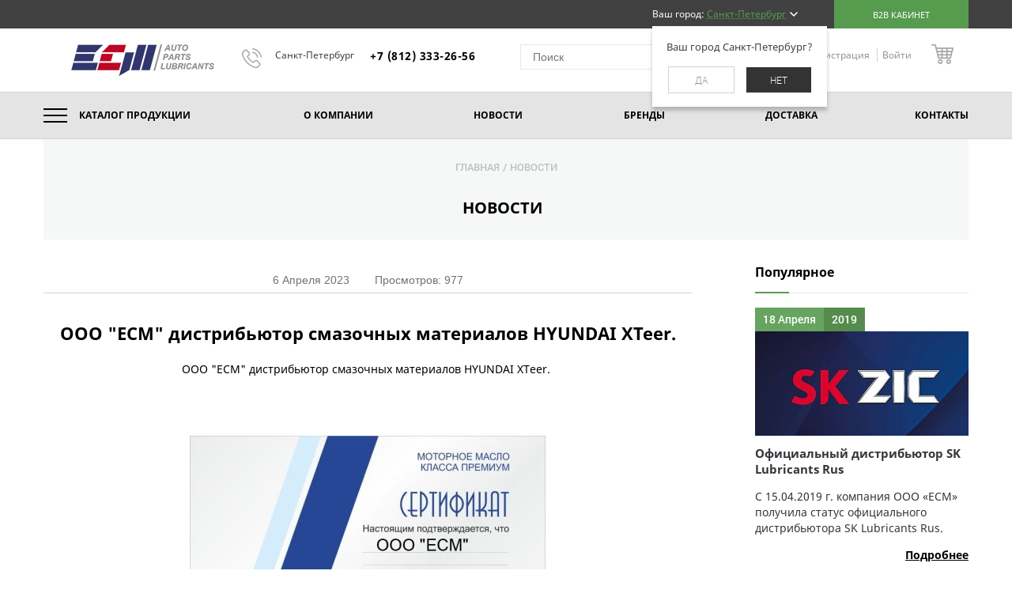

--- FILE ---
content_type: text/html; charset=UTF-8
request_url: https://ecm-auto.ru/news/ooo_esm_distribyutor_smazochnykh_materialov_hyundai_xteer/
body_size: 30474
content:
<!DOCTYPE html>
<html>
<head><link href="/bitrix/themes/.default/sotbit.preloader.style.css" type="text/css" rel="stylesheet" />
	
<meta name="viewport" content="initial-scale=1.0, width=device-width">
<meta name="cmsmagazine" content="8bebb8ebc14dc459af971f03b3ab51a6" />
<link rel="shortcut icon" type="image/x-icon" href="/favicon.ico" />
<title>ООО &quot;ЕСМ&quot; дистрибьютор смазочных материалов HYUNDAI XTeer.</title>
<!--[if lt IE 9]>
	<script src="//cdnjs.cloudflare.com/ajax/libs/html5shiv/r29/html5.min.js"></script>
<![endif]-->
<meta http-equiv="Content-Type" content="text/html; charset=UTF-8" />
<meta name="robots" content="index, follow" />
<meta name="keywords" content="ECM" />
<meta name="description" content="Новости компании ООО &quot;ECM&quot;" />
<link href="/bitrix/templates/b2b_shop/components/bitrix/news/ms_news/bitrix/news.detail/.default/style.css?1615977117111" type="text/css"  rel="stylesheet" />
<link href="/bitrix/components/sotbit/reviews/templates/bootstrap/style.css?1532947079850423" type="text/css"  rel="stylesheet" />
<link href="/bitrix/components/sotbit/reviews/templates/bootstrap/css/font-awesome.min.css?153294707927466" type="text/css"  rel="stylesheet" />
<link href="/bitrix/js/main/core/css/core.css?15329470693963" type="text/css"  data-template-style="true"  rel="stylesheet" />
<link href="/bitrix/templates/b2b_shop/site_files/plugins/bootstrap/css/bootstrap.min.css?153294708521129" type="text/css"  data-template-style="true"  rel="stylesheet" />
<link href="/bitrix/templates/b2b_shop/site_files/plugins/owl-carousel/owl.carousel.min.css?15329470853521" type="text/css"  data-template-style="true"  rel="stylesheet" />
<link href="/bitrix/templates/b2b_shop/site_files/plugins/jquery.mmenu/4.3.7/jquery.mmenu.all.css?153294708537121" type="text/css"  data-template-style="true"  rel="stylesheet" />
<link href="/bitrix/templates/b2b_shop/site_files/plugins/nouislider/jquery.nouislider.min.css?15329470852165" type="text/css"  data-template-style="true"  rel="stylesheet" />
<link href="/bitrix/templates/b2b_shop/site_files/plugins/idangerous.swiper/idangerous.swiper.min.css?15329470851514" type="text/css"  data-template-style="true"  rel="stylesheet" />
<link href="/bitrix/templates/b2b_shop/site_files/fonts/FontAwesome/css/font-awesome.min.css?153294708531000" type="text/css"  data-template-style="true"  rel="stylesheet" />
<link href="/bitrix/templates/b2b_shop/site_files/css/style.css?1681915289581167" type="text/css"  data-template-style="true"  rel="stylesheet" />
<link href="/bitrix/templates/b2b_shop/site_files/css/roman.css?1693485633474" type="text/css"  data-template-style="true"  rel="stylesheet" />
<link href="/bitrix/templates/b2b_shop/site_files/css/style_quick_view.css?15329470852416" type="text/css"  data-template-style="true"  rel="stylesheet" />
<link href="/bitrix/templates/b2b_shop/site_files/plugins/fancybox2/source/jquery.fancybox.min.css?15329470853709" type="text/css"  data-template-style="true"  rel="stylesheet" />
<link href="/bitrix/templates/b2b_shop/components/sotbit/regions.choose/regions/style.css?15404572846247" type="text/css"  data-template-style="true"  rel="stylesheet" />
<link href="/bitrix/panel/main/popup.css?153294707823084" type="text/css"  data-template-style="true"  rel="stylesheet" />
<link href="/bitrix/components/bitrix/breadcrumb/templates/coffeediz.schema.org/style.css?1532947082989" type="text/css"  data-template-style="true"  rel="stylesheet" />
<link href="/bitrix/templates/b2b_shop/components/bitrix/form.result.new/main_page_form_footer/style.css?1625344359805" type="text/css"  data-template-style="true"  rel="stylesheet" />
<link href="/bitrix/templates/b2b_shop/styles.css?16299744872282" type="text/css"  data-template-style="true"  rel="stylesheet" />
<link href="/bitrix/templates/b2b_shop/template_styles.css?157650718497457" type="text/css"  data-template-style="true"  rel="stylesheet" />
<script type="text/javascript">if(!window.BX)window.BX={};if(!window.BX.message)window.BX.message=function(mess){if(typeof mess=='object') for(var i in mess) BX.message[i]=mess[i]; return true;};</script>
<script type="text/javascript">(window.BX||top.BX).message({'JS_CORE_LOADING':'Загрузка...','JS_CORE_NO_DATA':'- Нет данных -','JS_CORE_WINDOW_CLOSE':'Закрыть','JS_CORE_WINDOW_EXPAND':'Развернуть','JS_CORE_WINDOW_NARROW':'Свернуть в окно','JS_CORE_WINDOW_SAVE':'Сохранить','JS_CORE_WINDOW_CANCEL':'Отменить','JS_CORE_WINDOW_CONTINUE':'Продолжить','JS_CORE_H':'ч','JS_CORE_M':'м','JS_CORE_S':'с','JSADM_AI_HIDE_EXTRA':'Скрыть лишние','JSADM_AI_ALL_NOTIF':'Показать все','JSADM_AUTH_REQ':'Требуется авторизация!','JS_CORE_WINDOW_AUTH':'Войти','JS_CORE_IMAGE_FULL':'Полный размер'});</script>
<script type="text/javascript">(window.BX||top.BX).message({'LANGUAGE_ID':'ru','FORMAT_DATE':'DD.MM.YYYY','FORMAT_DATETIME':'DD.MM.YYYY HH:MI:SS','COOKIE_PREFIX':'BITRIX_SM','SERVER_TZ_OFFSET':'10800','SITE_ID':'s1','SITE_DIR':'/','USER_ID':'','SERVER_TIME':'1769913941','USER_TZ_OFFSET':'0','USER_TZ_AUTO':'Y','bitrix_sessid':'38128c86994d9c2ee917137db947bb2d'});</script>


<script type="text/javascript" src="/bitrix/js/main/core/core.js?1532947069125510"></script>
<script type="text/javascript" src="/bitrix/js/main/core/core_db.js?153294706917880"></script>
<script type="text/javascript" src="/bitrix/js/main/core/core_ajax.js?153294706936589"></script>
<script type="text/javascript" src="/bitrix/js/main/json/json2.min.js?15329470693467"></script>
<script type="text/javascript" src="/bitrix/js/main/core/core_ls.js?153294706910430"></script>
<script type="text/javascript" src="/bitrix/js/main/core/core_fx.js?153294706916888"></script>
<script type="text/javascript" src="/bitrix/js/main/core/core_frame_cache.js?153294706917555"></script>
<script type="text/javascript" src="/bitrix/js/main/core/core_window.js?153294706997284"></script>
<script type="text/javascript" src="/bitrix/js/main/jquery/jquery-1.8.3.min.js?153294706993636"></script>
<script type="text/javascript">
					(function () {
						"use strict";

						var counter = function ()
						{
							var cookie = (function (name) {
								var parts = ("; " + document.cookie).split("; " + name + "=");
								if (parts.length == 2) {
									try {return JSON.parse(decodeURIComponent(parts.pop().split(";").shift()));}
									catch (e) {}
								}
							})("BITRIX_CONVERSION_CONTEXT_s1");

							if (cookie && cookie.EXPIRE >= BX.message("SERVER_TIME"))
								return;

							var request = new XMLHttpRequest();
							request.open("POST", "/bitrix/tools/conversion/ajax_counter.php", true);
							request.setRequestHeader("Content-type", "application/x-www-form-urlencoded");
							request.send(
								"SITE_ID="+encodeURIComponent("s1")+
								"&sessid="+encodeURIComponent(BX.bitrix_sessid())+
								"&HTTP_REFERER="+encodeURIComponent(document.referrer)
							);
						};

						if (window.frameRequestStart === true)
							BX.addCustomEvent("onFrameDataReceived", counter);
						else
							BX.ready(counter);
					})();
				</script>
<script>var SITE_DIR = "/";</script>



<script type="text/javascript" src="/bitrix/templates/b2b_shop/site_files/plugins/jquery/jquery.1.11.1.min.js?153294708595786"></script>
<script type="text/javascript" src="/bitrix/templates/b2b_shop/site_files/plugins/owl-carousel/owl.carousel.js?153294708579152"></script>
<script type="text/javascript" src="/bitrix/templates/b2b_shop/site_files/plugins/jquery.mmenu/4.3.7/jquery.mmenu.min.all.js?153294708524642"></script>
<script type="text/javascript" src="/bitrix/templates/b2b_shop/site_files/plugins/nouislider/jquery.nouislider.min.js?154546802913100"></script>
<script type="text/javascript" src="/bitrix/templates/b2b_shop/site_files/plugins/niceScroll/jquery.nicescroll.changed.min.js?153294708559330"></script>
<script type="text/javascript" src="/bitrix/templates/b2b_shop/site_files/plugins/ikSelect/jquery.ikSelect.min.js?153294708517152"></script>
<script type="text/javascript" src="/bitrix/templates/b2b_shop/site_files/plugins/idangerous.swiper/idangerous.swiper.min.js?153294708545182"></script>
<script type="text/javascript" src="/bitrix/templates/b2b_shop/site_files/js/script.js?1568815175138233"></script>
<script type="text/javascript" src="/bitrix/templates/b2b_shop/site_files/plugins/fancybox2/lib/jquery.mousewheel-3.0.6.pack.js?15329470851384"></script>
<script type="text/javascript" src="/bitrix/templates/b2b_shop/site_files/plugins/fancybox2/source/jquery.fancybox.pack.js?153294708523135"></script>
<script type="text/javascript" src="/bitrix/templates/b2b_shop/site_files/plugins/mask/jquery.maskedinput.min.js?15329470853574"></script>
<script type="text/javascript" src="/bitrix/templates/b2b_shop/components/bitrix/menu/b2b_top/script.js?1532947086126"></script>
<script type="text/javascript" src="/bitrix/templates/b2b_shop/components/sotbit/regions.choose/regions/script.js?15408909355884"></script>
<script type="text/javascript" src="/bitrix/templates/b2b_shop/components/sotbit/regions.choose/regions/js/horsey.min.js?154045728430447"></script>
<script type="text/javascript" src="/bitrix/templates/b2b_shop/components/bitrix/menu/b2b_lk_menu/script.js?1540821129681"></script>
<script type="text/javascript" src="/bitrix/components/bitrix/search.title/script.js?15329470809371"></script>
<script type="text/javascript" src="/bitrix/templates/b2b_shop/components/bitrix/sale.basket.basket.line/b2b_header_basket/script.js?15452328256846"></script>
<script type="text/javascript" src="/bitrix/components/sotbit/reviews/templates/bootstrap/script.js?15329470793681"></script>
<script type="text/javascript">var _ba = _ba || []; _ba.push(["aid", "097e2edf87943d8a5454c28630f3c4b4"]); _ba.push(["host", "ecm-auto.ru"]); (function() {var ba = document.createElement("script"); ba.type = "text/javascript"; ba.async = true;ba.src = (document.location.protocol == "https:" ? "https://" : "http://") + "bitrix.info/ba.js";var s = document.getElementsByTagName("script")[0];s.parentNode.insertBefore(ba, s);})();</script>


<!--[if lt IE 9]>
	<script src="/bitrix/templates/b2b_shop/site_files/plugins/bootstrap/js/respond.min.js"></script>
<![endif]-->
<script type="text/javascript">var Link = $.noUiSlider.Link;</script>

<!--[if lt IE 9]>
	<script src="/bitrix/templates/b2b_shop/site_files/plugins/pie/PIE.js"></script>

	<link rel="stylesheet" type="text/css" href="/bitrix/templates/b2b_shop/site_files/css/ie.css"/>
<![endif]-->
<!--[if lt IE 10]>
	<link rel="stylesheet" type="text/css" href="/bitrix/templates/b2b_shop/site_files/css/ie9.css"/>
<![endif]-->

</head>
<body>
<div id="panel"></div>
<div class="top-block">
	<div class="container">
		<div class="top-block__wrapper">
			<!-- <a href="/clients/oil-finder/" class="top-block__wrapper_oil-link">
				Подбор масла
			</a> -->
			<div class="top-block__menu-wrapper">
    <div class="top-block__menu-wrapper__title">
        <span>
            Предложения для бизнеса:        </span>
    </div>
    <div class="top-block__menu-wrapper__menu">
                <ul class="top-block__wrapper__left-menu left-menu" id="b2b_top_ul">
                                    <li class="top-block__wrapper__left-menu__item"><a href="/b2b/" class="top-block__wrapper__left-menu__item-href">Решения</a></li>
                                                <li class="top-block__wrapper__left-menu__item"><a href="/b2b/projects/" class="top-block__wrapper__left-menu__item-href">Проекты</a></li>
                                                <li class="top-block__wrapper__left-menu__item"><a href="/b2b/services/" class="top-block__wrapper__left-menu__item-href">Услуги</a></li>
                                                <li class="top-block__wrapper__left-menu__item"><a href="/b2b/documentation/" class="top-block__wrapper__left-menu__item-href">Документация</a></li>
                                                <li class="top-block__wrapper__left-menu__item"><a href="/about/contacts/" class="top-block__wrapper__left-menu__item-href">Контакты</a></li>
                            </ul>
            </div>
</div>
				<div class="top-block__wrapper_region">
					<!--'start_frame_cache_W3XK6f'--><div class="select-city-wrap">
	<div class="select-city__block">
		<span class="select-city__block__text">Ваш город: </span>
		<span class="select-city__block__text-city">Санкт-Петербург</span>
	</div>
	<div class="select-city__dropdown-wrap" style="display:block;">
		<div class="select-city__dropdown">
			<div class="select-city__dropdown__title-wrap">
				<span class="select-city__dropdown__title">Ваш город					Санкт-Петербург?</span>
			</div>
			<div class="select-city__dropdown__choose-wrap">
				<span class="select-city__dropdown__choose__yes select-city__dropdown__choose" data-id="2">Да</span>
				<span class="select-city__dropdown__choose__no select-city__dropdown__choose">Нет</span>
			</div>
		</div>
	</div>
</div>
<div class="select-city__modal">
	<div class="select-city__modal-wrap">
		<div class="select-city__close"></div>
		<div class="select-city__modal__title-wrap">
			<p class="select-city__modal__title">Ваш город: <span id="select-city__js">Санкт-Петербург</span></p>
		</div>
		<div class="select-city__modal__list-wrap">
			<span class="select-city__modal__list__title">Неправильно определили? Выберите из списка:</span>
		</div>
		<div class="select-city__modal__list">
							<p class="select-city__modal__list__item" data-index="0">Санкт-Петербург</p>
								<p class="select-city__modal__list__item" data-index="1">Вологда</p>
								<p class="select-city__modal__list__item" data-index="2">Мурманск</p>
								<p class="select-city__modal__list__item" data-index="3">Архангельск</p>
								<p class="select-city__modal__list__item" data-index="4">Псков</p>
						</div>
		<div class="select-city__modal__submit-wrap">
			<div class="select-city__modal__submit__title-wrap">
				<span class="select-city__modal__submit__title">Или укажите в строке ниже:</span>
			</div>
			<div class="select-city__modal__submit__block-wrap">
				<div class="select-city__modal__submit__block-wrap__input_wrap">
					<div class="select-city__modal__submit__block-wrap__input_wrap_error" style="display:none;">Указанный регион не найден</div>
					<input value="" type="text" class="select-city__modal__submit__input">
				</div>
				<input type="submit" name="submit" value="Выбрать" class="select-city__modal__submit__btn">
			</div>
		</div>
	</div>
</div>
<div class="modal__overlay"></div>
<script>
var SotbitRegion = new SotbitRegions({
	'list':[{'ID':'2','NAME':'Санкт-Петербург','URL':'http://spb.ecm-auto.ru/news/ooo_esm_distribyutor_smazochnykh_materialov_hyundai_xteer/','CODE':'http://spb.ecm-auto.ru','CURRENT':'Y'},{'ID':'5','NAME':'Вологда','URL':'http://vologda.ecm-auto.sotbit.com/news/ooo_esm_distribyutor_smazochnykh_materialov_hyundai_xteer/','CODE':'http://vologda.ecm-auto.sotbit.com'},{'ID':'9','NAME':'Мурманск','URL':'/news/ooo_esm_distribyutor_smazochnykh_materialov_hyundai_xteer/','CODE':''},{'ID':'12','NAME':'Архангельск','URL':'http://arhangelsk.ecm-auto.sotbit.com/news/ooo_esm_distribyutor_smazochnykh_materialov_hyundai_xteer/','CODE':'http://arhangelsk.ecm-auto.sotbit.com'},{'ID':'13','NAME':'Псков','URL':'/news/ooo_esm_distribyutor_smazochnykh_materialov_hyundai_xteer/','CODE':''}],
	'rootDomain':'ecm-auto.ru',
	'templateFolder':'/bitrix/templates/b2b_shop/components/sotbit/regions.choose/regions',
	'singleDomain':'Y'
});
</script>
<!--'end_frame_cache_W3XK6f'-->				</div>
					<div class="top-block__wrapper__dropmenu_href">
		<div class="top-block__wrapper__dropmenu__title_href">
			<span
				class="top-block__auth-href open-modal-login black"
				onclick="OpenModal(
						'/include/ajax/auth_form_ajax.php',
						'{&quot;backurl&quot;:&quot;\/news\/ooo_esm_distribyutor_smazochnykh_materialov_hyundai_xteer\/&quot;,&quot;register_url&quot;:&quot;\/login\/&quot;,&quot;forgot_password&quot;:&quot;\/login\/?forgot_password=yes&quot;,&quot;open_login&quot;:&quot;yes&quot;}',
						'login_enter');return false;"
				rel="nofollow"
			>
				B2B кабинет			</span>
		</div>
	</div>
			</div>
	</div>
</div><div class="header bootstrap_style" id="header">
	<div class="header-top">
		<div class="container">
			<div class="row">
				<div class="col-sm-24 xs-padding-no">
					<div class="header-top__wrapper">
						
						<div class="logo">
							<a href="/">
								<img 
									class="logo-miss" 
									src="/bitrix/templates/b2b_shop/site_files/img/auto/logo.png" 
									width="534" 
									height="208" 
									title="ecm-auto" 
									alt="ecm-auto"
								/>
							</a>
						</div>
						
						<div class="header-contacts-info">
							<div class="header-top-block-left">
								<div class="city">
									<div class="logo_phone"></div>
									<div class="title">
									<!--'start_frame_cache_frame_city'-->Санкт-Петербург<!--'end_frame_cache_frame_city'-->									</div>
								</div>
								<div class="wrap-phone">
									<!--'start_frame_cache_frame_phone'--><p>+7 (812) 333-26-56</p><p></p><!--'end_frame_cache_frame_phone'-->								</div>

							</div>
						</div>

								<div class="header-top-search-block-right">
									<div id="search">


	<form action="/catalog/">
			<input id="title-search-input" type="text" name="q" value="" size="23" maxlength="50" autocomplete="off" class="bx_input_text" placeholder="Поиск" />

            <div class="wrap_input">
                <input name="s" type="submit" value="Найти" class="bx_input_submit"/>
            </div>     
	</form>
</div>                                                 
<script type="text/javascript">
var jsControl_06a943c59f33a34bb5924aaf72cd2995 = new JCTitleSearch({
	//'WAIT_IMAGE': '/bitrix/themes/.default/images/wait.gif',
	'AJAX_PAGE' : '/news/ooo_esm_distribyutor_smazochnykh_materialov_hyundai_xteer/',
	'CONTAINER_ID': 'search',
	'INPUT_ID': 'title-search-input',
	'MIN_QUERY_LEN': 2
});
</script>
								</div>
								<div class="wrap-top-block-right1">
									<script>
var bx_basketFKauiI = new BitrixSmallCart;
</script>
<div id="bx_basketFKauiI" class="bx-basket-fixed right top bx-closed" ><!--'start_frame_cache_bx_basketFKauiI'--><script type="text/javascript">bx_basketFKauiI.currentUrl = '%2Fnews%2Fooo_esm_distribyutor_smazochnykh_materialov_hyundai_xteer%2Findex.php';</script>		<div class="header-login">
			<a
				href="/login/?register=yes&backurl=%2Fnews%2Fooo_esm_distribyutor_smazochnykh_materialov_hyundai_xteer%2Findex.php"
			>
				Регистрация			</a>
			<a
				href="/include/ajax/auth_form_ajax.php"
				class="open-modal-login black"
				onclick="OpenModal(
					'/include/ajax/auth_form_ajax.php',
					'{&quot;backurl&quot;:&quot;\/news\/ooo_esm_distribyutor_smazochnykh_materialov_hyundai_xteer\/&quot;,&quot;register_url&quot;:&quot;\/login\/&quot;,&quot;forgot_password&quot;:&quot;\/login\/?forgot_password=yes&quot;,&quot;open_login&quot;:&quot;yes&quot;}',
					'login_enter');return false;"
				rel="nofollow"
			>
				Войти			</a>
		</div>
	<div class="bx-hdr-profile" >
	<div class="bx-basket-block" onmouseleave="bx_basketFKauiI.toggleOpenCloseCart('close')" onmouseenter="bx_basketFKauiI.toggleOpenCloseCart('open')">
		<a href="/personal/order/make/"></a>
			</div>
</div><!--'end_frame_cache_bx_basketFKauiI'--></div>
<script type="text/javascript">
	bx_basketFKauiI.siteId       = 's1';
	bx_basketFKauiI.cartId       = 'bx_basketFKauiI';
	bx_basketFKauiI.ajaxPath     = '/bitrix/components/bitrix/sale.basket.basket.line/ajax.php';
	bx_basketFKauiI.templateName = 'b2b_header_basket';
	bx_basketFKauiI.arParams     =  {'PATH_TO_BASKET':'/personal/cart/','PATH_TO_PERSONAL':'/personal/','SHOW_PERSONAL_LINK':'N','HIDE_ON_BASKET_PAGES':'N','SHOW_NUM_PRODUCTS':'Y','SHOW_TOTAL_PRICE':'N','SHOW_EMPTY_VALUES':'Y','SHOW_PRODUCTS':'Y','POSITION_FIXED':'Y','POSITION_HORIZONTAL':'right','POSITION_VERTICAL':'top','PATH_TO_ORDER':'/personal/order/make/','SHOW_DELAY':'N','SHOW_AUTHOR':'Y','SHOW_NOTAVAIL':'N','SHOW_SUBSCRIBE':'N','SHOW_IMAGE':'N','SHOW_PRICE':'N','SHOW_SUMMARY':'N','CACHE_TYPE':'A','PATH_TO_REGISTER':'/login/','PATH_TO_AUTHORIZE':'/login/','PATH_TO_PROFILE':'/personal/','AJAX':'N','~PATH_TO_BASKET':'/personal/cart/','~PATH_TO_PERSONAL':'/personal/','~SHOW_PERSONAL_LINK':'N','~HIDE_ON_BASKET_PAGES':'N','~SHOW_NUM_PRODUCTS':'Y','~SHOW_TOTAL_PRICE':'N','~SHOW_EMPTY_VALUES':'Y','~SHOW_PRODUCTS':'Y','~POSITION_FIXED':'Y','~POSITION_HORIZONTAL':'right','~POSITION_VERTICAL':'top','~PATH_TO_ORDER':'/personal/order/make/','~SHOW_DELAY':'N','~SHOW_AUTHOR':'Y','~SHOW_NOTAVAIL':'N','~SHOW_SUBSCRIBE':'N','~SHOW_IMAGE':'N','~SHOW_PRICE':'N','~SHOW_SUMMARY':'N','~CACHE_TYPE':'A','~PATH_TO_REGISTER':'/login/','~PATH_TO_AUTHORIZE':'/login/','~PATH_TO_PROFILE':'/personal/','~AJAX':'N','cartId':'bx_basketFKauiI'}; // TODO \Bitrix\Main\Web\Json::encode
	bx_basketFKauiI.closeMessage = 'Скрыть';
	bx_basketFKauiI.openMessage  = 'Раскрыть';
	bx_basketFKauiI.activate();
</script>
								</div>




						</div>
					</div>
				</div>
			</div>
		</div>
	

		<div class="b2b-top-menu">
			<div>
				

<div id="open-mobile-menu" class="open-mobile-menu visible-xs">
	<a id="open-menu" href="#menu_mobile">
		<span class="icon-bar"></span>
		<span class="icon-bar"></span>
		<span class="icon-bar"></span>
		<span class="navbar-menu-name">Меню</span>
	</a>
	<div id="b2btop_lk__sm"></div>
</div>

<!--This content for menu mobile-->
<div id="menu_mobile" class="menu_mobile"></div>
<!--End content for menu mobile-->




<div id="main-top-menu" class="main-top-menu hidden-xs">
	<div id="wrap-main-top-menu" class="wrap-main-top-menu">
		<ul class="main-menu-lv-1">
					<li class="first-top-menu">
			<a href="/catalog/" data-index="0">
				<span class="first-top-menu-icon">
					<span class="first-top-menu-icon-line"></span>
					<span class="first-top-menu-icon-line"></span>
					<span class="first-top-menu-icon-line"></span>
				</span>
                <span>Каталог продукции</span>
				</a>
			</li>
						  <li class="">
			 				<a href="/about/" data-index="1"><span>О компании</span></a>
			 		  </li>
		  				  <li class="">
			 				<a href="/news/index.php" data-index="2"><span>Новости</span></a>
			 		  </li>
		  				  <li class="">
			 				<a href="/brands/" data-index="3"><span>Бренды</span></a>
			 		  </li>
		  				  <li class="">
			 				<a href="/help/delivery/" data-index="4"><span>Доставка</span></a>
			 		  </li>
		  				  <li class="">
			 				<a href="/about/contacts/" data-index="5"><span>Контакты</span></a>
			 		  </li>
		  				</ul>
	</div> 
	<div id="wrap-top-inner-menu" class="wrap-top-inner-menu hidden-xs">
		<div id="slide-inner-menu" class="wrap-item">
							<div class="item first-item">
					<div class="row">
									   <div class="col-sm-24 wrapper-first-top-menu-content">
						<div class="first-top-menu-content">

													<div class="first-top-menu-content-menu-row">
													<div class="first-top-menu-content-menu">
						<div class="first-top-menu-content-menu-title-wrapper">
							<a class=" first-top-menu-content-menu-title" href="/catalog/masla_motornye_dlya_legkovykh_avtomobiley/">Масла моторные для легковых автомобилей</a>
						</div>
						
												
						<div class="first-top-menu-content-menu-childmenu">
						</div></div>
						<div class="first-top-menu-content-menu">
						<div class="first-top-menu-content-menu-title-wrapper">
							<a class=" first-top-menu-content-menu-title" href="/catalog/masla_motornye_dlya_gruzovykh_avtomobiley_i_spetstekhniki/">Масла моторные для грузовых автомобилей и спецтехники</a>
						</div>
						
												
						<div class="first-top-menu-content-menu-childmenu">
						</div></div>
						<div class="first-top-menu-content-menu">
						<div class="first-top-menu-content-menu-title-wrapper">
							<a class=" first-top-menu-content-menu-title" href="/catalog/masla_dlya_moto_selkhoztekhniki_i_lodochnykh_motorov/">Масла для мото, сельхозтехники и лодочных моторов</a>
						</div>
						
												
						<div class="first-top-menu-content-menu-childmenu">
						</div></div>
						<div class="first-top-menu-content-menu">
						<div class="first-top-menu-content-menu-title-wrapper">
							<a class=" first-top-menu-content-menu-title" href="/catalog/transmissionnye_masla/">Трансмиссионные масла</a>
						</div>
						
												
						<div class="first-top-menu-content-menu-childmenu">
						</div></div>
						<div class="first-top-menu-content-menu">
						<div class="first-top-menu-content-menu-title-wrapper">
							<a class=" first-top-menu-content-menu-title" href="/catalog/servisnye_zhidkosti/">Сервисные жидкости</a>
						</div>
						
												
						<div class="first-top-menu-content-menu-childmenu">
						</div></div>
						<div class="first-top-menu-content-menu">
						<div class="first-top-menu-content-menu-title-wrapper">
							<a class=" first-top-menu-content-menu-title" href="/catalog/smazki_avtomobilnye/">Смазки автомобильные</a>
						</div>
						
												
						<div class="first-top-menu-content-menu-childmenu">
						</div></div>
						<div class="first-top-menu-content-menu">
						<div class="first-top-menu-content-menu-title-wrapper">
							<a class=" first-top-menu-content-menu-title" href="/catalog/industrialnye_masla_i_smazki/">Индустриальные масла и смазки</a>
						</div>
						
												
						<div class="first-top-menu-content-menu-childmenu">
																							<div class="childmenu-item  li-open">
																			<a  href="/catalog/gidravlicheskie_masla_/">Гидравлические масла </a>
																			<!-- </div> -->
									
								</div>

									



																		<div class="childmenu-item  li-open">
																			<a  href="/catalog/reduktornye_masla_/">Редукторные масла </a>
																			<!-- </div> -->
									
								</div>

									



																		<div class="childmenu-item  li-open">
																			<a  href="/catalog/kompressornye_masla_/">Компрессорные масла </a>
																			<!-- </div> -->
									
								</div>

									



																		<div class="childmenu-item  li-open">
																			<a  href="/catalog/masla_dlya_turbin_i_tsirkulyatsionnykh_sistem_/">Масла для турбин и циркуляционных систем </a>
																			<!-- </div> -->
									
								</div>

									



																		<div class="childmenu-item  li-open">
																			<a  href="/catalog/smazochnye_materialy_dlya_napravlyayushchikh_skolzheniya_tsepey_i_shpindelnye_masla_/">Смазочные материалы для направляющих скольжения, цепей и шпиндельные масла </a>
																			<!-- </div> -->
									
								</div>

									



																			<div class="childmenu-hide">
																			<div class="childmenu-item  li-open">
																			<a  href="/catalog/masla_dlya_kholodilnykh_ustanovok_/">Масла для холодильных установок </a>
																			<!-- </div> -->
									
								</div>

									



																		<div class="childmenu-item  li-open">
																			<a  href="/catalog/masla_dlya_gazovykh_dvigateley_/">Масла для газовых двигателей </a>
																			<!-- </div> -->
									
								</div>

									



																		<div class="childmenu-item  li-open">
																			<a  href="/catalog/maslyanye_teplonositeli_/">Масляные теплоносители </a>
																			<!-- </div> -->
									
								</div>

									



																		<div class="childmenu-item  li-open">
																			<a  href="/catalog/masla_dlya_pnevmoinstrumenta_/">Масла для пневмоинструмента </a>
																			<!-- </div> -->
									
								</div>

									



																		<div class="childmenu-item  li-open">
																			<a  href="/catalog/smazochno_okhlazhdayushchie_zhidkosti_1/">Смазочно-охлаждающие жидкости</a>
																			<!-- </div> -->
									
								</div>

									



																		<div class="childmenu-item  li-open">
																			<a  href="/catalog/konsistentnye_smazki/">Консистентные смазки</a>
																			<!-- </div> -->
									
								</div>

									



																		<div class="childmenu-item  li-open">
																			<a  href="/catalog/masla_dlya_elektroerozionnoy_obrabotki/">Масла для электроэрозионной обработки</a>
																			<!-- </div> -->
									
								</div>

									



																		<div class="childmenu-item  li-open">
																			<a  href="/catalog/formovochnye_smazochnye_materialy_1/">Формовочные смазочные материалы</a>
																			<!-- </div> -->
									
								</div>

									



																		<div class="childmenu-item  li-open">
																			<a  href="/catalog/masla_dlya_pishchevoy_promyshlennosti_belye_masla/">Масла для пищевой промышленности, белые масла</a>
																			<!-- </div> -->
									
								</div>

									



																		<div class="childmenu-item  li-open">
																			<a  href="/catalog/sudovye_masla/">Судовые масла</a>
																			<!-- </div> -->
									
								</div>

									



																		<div class="childmenu-item  li-open">
																			<a  href="/catalog/masla_razlichnogo_prednaznacheniya/">Масла различного предназначения</a>
																			<!-- </div> -->
									
								</div>

									



																		<div class="childmenu-item  li-open">
																			<a  href="/catalog/biorazlagaemye_masla_i_smazki/">Биоразлагаемые масла и смазки</a>
																			<!-- </div> -->
									
								</div>

									



																																	</div>
							
									<div class="hide-bottoms" onclick="open_hide_items(this, '.first-top-menu-content-menu');">
										<!-- onmouseenter -->
										<div class="hide-bottoms-inner">
											<!--<span class="hide-bottom"></span>
											<span class="hide-bottom"></span>
											<span class="hide-bottom"></span>-->
											<span class="hide-bottoms-text"></span>
										</div>
									</div>

									</div></div>
									</div>
															<div class="first-top-menu-content-menu-row">
													<div class="first-top-menu-content-menu">
						<div class="first-top-menu-content-menu-title-wrapper">
							<a class=" first-top-menu-content-menu-title" href="/catalog/avtozapchasti/">Автозапчасти</a>
						</div>
						
												
						<div class="first-top-menu-content-menu-childmenu">
																							<div class="childmenu-item  li-open">
																			<a  href="/catalog/amortizatory/">Амортизаторы</a>
																			<!-- </div> -->
									
								</div>

									



																		<div class="childmenu-item  li-open">
																			<a  href="/catalog/vysokovoltnye_provoda/">Высоковольтные провода</a>
																			<!-- </div> -->
									
								</div>

									



																		<div class="childmenu-item  li-open">
																			<a  href="/catalog/detali_stsepleniya/">Детали сцепления</a>
																			<!-- </div> -->
									
								</div>

									



																		<div class="childmenu-item  li-open">
																			<a  href="/catalog/detali_tormoznoy_sistemy/">Детали тормозной системы</a>
																			<!-- </div> -->
									
								</div>

									



																		<div class="childmenu-item  li-open">
																			<a  href="/catalog/detali_khodovoy_sistemy/">Детали ходовой системы</a>
																			<!-- </div> -->
									
								</div>

									



																			<div class="childmenu-hide">
																			<div class="childmenu-item  li-open">
																			<a  href="/catalog/krestoviny/">Крестовины</a>
																			<!-- </div> -->
									
								</div>

									



																		<div class="childmenu-item  li-open">
																			<a  href="/catalog/lampy_avtomobilnye/">Лампы автомобильные</a>
																			<!-- </div> -->
									
								</div>

									



																		<div class="childmenu-item  li-open">
																			<a  href="/catalog/nasosy_toplivnye/">Насосы топливные</a>
																			<!-- </div> -->
									
								</div>

									



																		<div class="childmenu-item  li-open">
																			<a  href="/catalog/podshipniki/">Подшипники</a>
																			<!-- </div> -->
									
								</div>

									



																		<div class="childmenu-item  li-open">
																			<a  href="/catalog/predokhraniteli/">Предохранители</a>
																			<!-- </div> -->
									
								</div>

									



																		<div class="childmenu-item  li-open">
																			<a  href="/catalog/radiatory/">Радиаторы</a>
																			<!-- </div> -->
									
								</div>

									



																		<div class="childmenu-item  li-open">
																			<a  href="/catalog/remni_roliki/">Ремни, Ролики</a>
																			<!-- </div> -->
									
								</div>

									



																		<div class="childmenu-item  li-open">
																			<a  href="/catalog/svechi/">Свечи</a>
																			<!-- </div> -->
									
								</div>

									



																		<div class="childmenu-item  li-open">
																			<a  href="/catalog/termostaty/">Термостаты</a>
																			<!-- </div> -->
									
								</div>

									



																		<div class="childmenu-item  li-open">
																			<a  href="/catalog/khomuty/">Хомуты</a>
																			<!-- </div> -->
									
								</div>

									



																		<div class="childmenu-item  li-open">
																			<a  href="/catalog/shrusy_privoda_pylniki/">Шрусы, Привода, Пыльники</a>
																			<!-- </div> -->
									
								</div>

									



																		<div class="childmenu-item  li-open">
																			<a  href="/catalog/shchetki_stekloochistitelya/">Щетки стеклоочистителя</a>
																			<!-- </div> -->
									
								</div>

									



																																	</div>
							
									<div class="hide-bottoms" onclick="open_hide_items(this, '.first-top-menu-content-menu');">
										<!-- onmouseenter -->
										<div class="hide-bottoms-inner">
											<!--<span class="hide-bottom"></span>
											<span class="hide-bottom"></span>
											<span class="hide-bottom"></span>-->
											<span class="hide-bottoms-text"></span>
										</div>
									</div>

									</div></div>
						<div class="first-top-menu-content-menu">
						<div class="first-top-menu-content-menu-title-wrapper">
							<a class=" first-top-menu-content-menu-title" href="/catalog/filtry/">Фильтры</a>
						</div>
						
												
						<div class="first-top-menu-content-menu-childmenu">
																							<div class="childmenu-item dropdown li-open">
																			<span class="open_close_top_menu" onclick="open_close_menu(this, '.first-top-menu-content-menu-childmenu-third');"></span>
																				<a  href="/catalog/filtry_dlya_legkovykh_avtomobiley/">Фильтры для легковых автомобилей</a>
																				<div class="first-top-menu-content-menu-childmenu-third" >
																						<a  href="/catalog/vozdushnye_filtry_1/">Воздушные фильтры</a>
																							<a  href="/catalog/maslyanye_filtry_1/">Масляные фильтры</a>
																							<a  href="/catalog/toplivnye_filtry_1/">Топливные фильтры</a>
																							<a  href="/catalog/salonnye_filtry_1/">Салонные фильтры</a>
																							<a  href="/catalog/filtry_akpp/">Фильтры АКПП</a>
																							<a  href="/catalog/gidravlicheskie_filtry_1/">Гидравлические фильтры</a>
																					</div>

																			<!-- </div> -->
									
								</div>

									



																		<div class="childmenu-item dropdown li-open">
																			<span class="open_close_top_menu" onclick="open_close_menu(this, '.first-top-menu-content-menu-childmenu-third');"></span>
																				<a  href="/catalog/filtry_dlya_gruzovykh_avtomobiley/">Фильтры для грузовых автомобилей</a>
																				<div class="first-top-menu-content-menu-childmenu-third" >
																						<a  href="/catalog/vozdushnye_filtry/">Воздушные фильтры</a>
																							<a  href="/catalog/maslyanye_filtry/">Масляные фильтры</a>
																							<a  href="/catalog/toplivnye_filtry/">Топливные фильтры</a>
																							<a  href="/catalog/gidravlicheskie_filtry/">Гидравлические фильтры</a>
																							<a  href="/catalog/salonnye_filtry/">Салонные фильтры</a>
																							<a  href="/catalog/filtry_sistemy_okhlazhdeniya/">Фильтры системы охлаждения</a>
																					</div>

																			<!-- </div> -->
									
								</div>

									



																									</div></div>
						<div class="first-top-menu-content-menu">
						<div class="first-top-menu-content-menu-title-wrapper">
							<a class=" first-top-menu-content-menu-title" href="/catalog/akkumulyatory/">Аккумуляторы</a>
						</div>
						
												
						<div class="first-top-menu-content-menu-childmenu">
						</div></div>
						<div class="first-top-menu-content-menu">
						<div class="first-top-menu-content-menu-title-wrapper">
							<a class=" first-top-menu-content-menu-title" href="/catalog/avtokhimiya_i_avtokosmetika/">Автохимия и автокосметика</a>
						</div>
						
												
						<div class="first-top-menu-content-menu-childmenu">
						</div></div>
						<div class="first-top-menu-content-menu">
						<div class="first-top-menu-content-menu-title-wrapper">
							<a class=" first-top-menu-content-menu-title" href="/catalog/zhbo/">ЖБО</a>
						</div>
						
												
						<div class="first-top-menu-content-menu-childmenu">
						</div></div>
						<div class="first-top-menu-content-menu">
						<div class="first-top-menu-content-menu-title-wrapper">
							<a class=" first-top-menu-content-menu-title" href="/catalog/instrumenty/">Инструменты</a>
						</div>
						
												
						<div class="first-top-menu-content-menu-childmenu">
						</div></div>
						<div class="first-top-menu-content-menu">
						<div class="first-top-menu-content-menu-title-wrapper">
							<a class=" first-top-menu-content-menu-title" href="/catalog/utsenyennye_tovary/">Уценённые товары</a>
						</div>
						
												
						<div class="first-top-menu-content-menu-childmenu">
						</div></div>
									</div>
															<div class="first-top-menu-content-menu-row">
													<div class="first-top-menu-content-menu">
						<div class="first-top-menu-content-menu-title-wrapper">
							<a class=" first-top-menu-content-menu-title" href="/catalog/rasprodazha/">Распродажа</a>
						</div>
						
												
						<div class="first-top-menu-content-menu-childmenu">
						</div></div>
</div>							</div>
						</div>


										</div>
				</div>
													<div class="item ">
					<div class="row">
											<div class="col-sm-12 ">
							<div class="row">
								<div class="col-sm-24">
									<div class="wrap-title">
										<p class="menu-inner-title">
											 												<a href="/about/" rel="nofollow">
													О компании												</a>
											 										</p>
										
									</div>
								</div>
								<div class="col-sm-12">
									<div class="wrap-title">
										<p class="menu-inner-title">
																					</p>

									</div>
								</div>
							</div>
							<div class="row">
											  											  											  	  												  <div class="col-sm-24 block_menu_name">
												  													
													
																													
															<ul class="menu-lv-2-1  ">
																																																	<li class=" li-open" >
																																				<a href="/about/">О компании</a>
																																					</li>
																																																																	<li class=" li-open" >
																																				<a href="/news/index.php">Новости</a>
																																					</li>
																																																																	<li class=" li-open" >
																																				<a href="/about/contacts/">Контакты</a>
																																					</li>
																																																																	<li class=" li-open" >
																																				<a href="/about/requisites/">Реквизиты</a>
																																					</li>
																																																																	<li class=" li-open" >
																																				<a href="/about/work/">Вакансии</a>
																																					</li>
																																																																	<li class=" li-open" >
																																				<a href="/about/docs/">Документы</a>
																																					</li>
																																														
															</ul>
																											
												  												</div>
																																																		
																							
																	<div class="col-sm-24 col-lg-22">
										<div class="menu-inner-wrap-text">
											
										</div>
									</div>
															</div>
						</div>
						<div class="col-sm-12">
																								<span class="wrap-banner">
								
								<img
										class="img-responsive"
										src=""
										width=""
										height=""
										title=""
										alt=""
								/>
																<span class="img_hover"></span>
																	</span>
																					</div>
											</div>
				</div>
													<div class="item ">
					<div class="row">
											<div class="col-sm-12 ">
							<div class="row">
								<div class="col-sm-24">
									<div class="wrap-title">
										<p class="menu-inner-title">
											 												<a href="/news/index.php" rel="nofollow">
													Новости												</a>
											 										</p>
										
									</div>
								</div>
								<div class="col-sm-12">
									<div class="wrap-title">
										<p class="menu-inner-title">
																					</p>

									</div>
								</div>
							</div>
							<div class="row">
											  											  																																						
																							
																	<div class="col-sm-24 col-lg-22">
										<div class="menu-inner-wrap-text">
																					</div>
									</div>
															</div>
						</div>
						<div class="col-sm-12">
																								<span class="wrap-banner">
								
								<img
										class="img-responsive"
										src=""
										width=""
										height=""
										title=""
										alt=""
								/>
																<span class="img_hover"></span>
																	</span>
																					</div>
											</div>
				</div>
													<div class="item ">
					<div class="row">
											<div class="col-sm-12 ">
							<div class="row">
								<div class="col-sm-24">
									<div class="wrap-title">
										<p class="menu-inner-title">
											 												<a href="/brands/" rel="nofollow">
													Бренды												</a>
											 										</p>
										
									</div>
								</div>
								<div class="col-sm-12">
									<div class="wrap-title">
										<p class="menu-inner-title">
																					</p>

									</div>
								</div>
							</div>
							<div class="row">
											  
																																							<div class="col-sm-12">
															<ul class="menu-lv-2-1">
																																																																																															<li><a href="/brands/AFFIX/">AFFIX</a></li>
																																																																																																																<li><a href="/brands/AGA/">AGA</a></li>
																																																																																																																<li><a href="/brands/ALTECO/">ALTECO</a></li>
																																																																																																																<li><a href="/brands/Atlas_Copco/">Atlas Copco</a></li>
																																																																																																																<li><a href="/brands/AWM/">AWM</a></li>
																																																																																																																<li><a href="/brands/bi_bi_care/">bi bi care</a></li>
																																																																																																																<li><a href="/brands/BIG_D/">BIG D</a></li>
																																																																																																																<li><a href="/brands/BP/">BP</a></li>
																																																																																																																<li><a href="/brands/BRISK/">BRISK</a></li>
																																																																																																																<li><a href="/brands/by_LEMARC/">by LEMARC</a></li>
																																																																																															   </ul>
																	</div>
																	<div class="col-sm-12">
																	  <ul class="menu-lv-2-2">
																																																	<li><a href="/brands/CASTROL/">CASTROL</a></li>
																																																																																																																<li><a href="/brands/CHAMPION/">CHAMPION</a></li>
																																																																																																																<li><a href="/brands/Devon/">Devon</a></li>
																																																																																																																<li><a href="/brands/Divinol/">Divinol</a></li>
																																																																																																																<li><a href="/brands/DoctorWax/">DoctorWax</a></li>
																																																																																																																<li><a href="/brands/DoneDeal/">DoneDeal</a></li>
																																																																																																																<li><a href="/brands/DT_Spare_Parts/">DT Spare Parts</a></li>
																																																																																																																<li><a href="/brands/EcoTHERM/">EcoTHERM</a></li>
																																																																																																																<li><a href="/brands/Energy_Release/">Energy Release</a></li>
																																																																																																																<li><a href="/brands/FELIX/">FELIX</a></li>
																																																																													</ul>
														</div>
																								  
																	<div class="col-sm-24 col-lg-22">
										<div class="menu-inner-wrap-text">
																					</div>
									</div>
															</div>
						</div>
						<div class="col-sm-12">
																								<span class="wrap-banner">
								
								<img
										class="img-responsive"
										src=""
										width=""
										height=""
										title=""
										alt=""
								/>
																<span class="img_hover"></span>
																	</span>
																					</div>
											</div>
				</div>
													<div class="item ">
					<div class="row">
											<div class="col-sm-12 ">
							<div class="row">
								<div class="col-sm-24">
									<div class="wrap-title">
										<p class="menu-inner-title">
											 												<a href="/help/delivery/" rel="nofollow">
													Доставка												</a>
											 										</p>
										
									</div>
								</div>
								<div class="col-sm-12">
									<div class="wrap-title">
										<p class="menu-inner-title">
																					</p>

									</div>
								</div>
							</div>
							<div class="row">
											  											  																																						
																							
																	<div class="col-sm-24 col-lg-22">
										<div class="menu-inner-wrap-text">
																					</div>
									</div>
															</div>
						</div>
						<div class="col-sm-12">
																								<a class="wrap-banner" href="/help/delivery/">
								
								<img
										class="img-responsive"
										src="/upload/resize_cache/iblock/066/582_363_1/066f33b7f84a02c6ab17400fe53a728a.jpg"
										width="553"
										height="363"
										title="Доставка и оплата"
										alt="Доставка и оплата"
								/>
																<span class="img_hover"></span>
																	</a>
																					</div>
											</div>
				</div>
													<div class="item ">
					<div class="row">
											<div class="col-sm-12 ">
							<div class="row">
								<div class="col-sm-24">
									<div class="wrap-title">
										<p class="menu-inner-title">
											 												<a href="/about/contacts/" rel="nofollow">
													Контакты												</a>
											 										</p>
										
									</div>
								</div>
								<div class="col-sm-12">
									<div class="wrap-title">
										<p class="menu-inner-title">
																					</p>

									</div>
								</div>
							</div>
							<div class="row">
											  											  																																						
																							
																	<div class="col-sm-24 col-lg-22">
										<div class="menu-inner-wrap-text">
																					</div>
									</div>
															</div>
						</div>
						<div class="col-sm-12">
																								<span class="wrap-banner">
								
								<img
										class="img-responsive"
										src=""
										width=""
										height=""
										title=""
										alt=""
								/>
																<span class="img_hover"></span>
																	</span>
																					</div>
											</div>
				</div>
											</div>
	</div>

</div>








<div id="1main-top-menu" style="display:none;" class="main-top-menu hidden-xs">
	<div id="1wrap-main-top-menu" class="wrap-main-top-menu">
		<ul class="1main-menu-lv-1">
					<li class="first-top-menu">
			<a href="/catalog/" data-index="0">
				<span class="first-top-menu-icon">
					<span class="first-top-menu-icon-line"></span>
					<span class="first-top-menu-icon-line"></span>
					<span class="first-top-menu-icon-line"></span>
				</span>
                <span>Каталог продукции</span>
				</a>
			</li>
						  <li class="">
			 				<a href="/catalog/masla_motornye_dlya_legkovykh_avtomobiley/" data-index="1"><span>Масла моторные для легковых автомобилей</span></a>
			 		  </li>
		  				  <li class="">
			 				<a href="/catalog/masla_motornye_dlya_gruzovykh_avtomobiley_i_spetstekhniki/" data-index="2"><span>Масла моторные для грузовых автомобилей и спецтехники</span></a>
			 		  </li>
		  				  <li class="">
			 				<a href="/catalog/masla_dlya_moto_selkhoztekhniki_i_lodochnykh_motorov/" data-index="3"><span>Масла для мото, сельхозтехники и лодочных моторов</span></a>
			 		  </li>
		  				  <li class="">
			 				<a href="/catalog/transmissionnye_masla/" data-index="4"><span>Трансмиссионные масла</span></a>
			 		  </li>
		  				  <li class="">
			 				<a href="/catalog/servisnye_zhidkosti/" data-index="5"><span>Сервисные жидкости</span></a>
			 		  </li>
		  				  <li class="">
			 				<a href="/catalog/smazki_avtomobilnye/" data-index="6"><span>Смазки автомобильные</span></a>
			 		  </li>
		  				  <li class="">
			 				<a href="/catalog/industrialnye_masla_i_smazki/" data-index="7"><span>Индустриальные масла и смазки</span></a>
			 		  </li>
		  				  <li class="">
			 				<a href="/catalog/avtozapchasti/" data-index="8"><span>Автозапчасти</span></a>
			 		  </li>
		  				  <li class="">
			 				<a href="/catalog/filtry/" data-index="9"><span>Фильтры</span></a>
			 		  </li>
		  				  <li class="">
			 				<a href="/catalog/akkumulyatory/" data-index="10"><span>Аккумуляторы</span></a>
			 		  </li>
		  				  <li class="">
			 				<a href="/catalog/avtokhimiya_i_avtokosmetika/" data-index="11"><span>Автохимия и автокосметика</span></a>
			 		  </li>
		  				  <li class="">
			 				<a href="/catalog/zhbo/" data-index="12"><span>ЖБО</span></a>
			 		  </li>
		  				  <li class="">
			 				<a href="/catalog/instrumenty/" data-index="13"><span>Инструменты</span></a>
			 		  </li>
		  				  <li class="">
			 				<a href="/catalog/utsenyennye_tovary/" data-index="14"><span>Уценённые товары</span></a>
			 		  </li>
		  				  <li class="">
			 				<a href="/catalog/rasprodazha/" data-index="15"><span>Распродажа</span></a>
			 		  </li>
		  				  <li class="">
			 				<a href="/about/" data-index="16"><span>О компании</span></a>
			 		  </li>
		  				  <li class="">
			 				<a href="/news/index.php" data-index="17"><span>Новости</span></a>
			 		  </li>
		  				  <li class="">
			 				<a href="/brands/" data-index="18"><span>Бренды</span></a>
			 		  </li>
		  				  <li class="">
			 				<a href="/help/delivery/" data-index="19"><span>Доставка</span></a>
			 		  </li>
		  				  <li class="">
			 				<a href="/about/contacts/" data-index="20"><span>Контакты</span></a>
			 		  </li>
		  				</ul>
	</div> 
	<div id="wrap-top-inner-menu" class="wrap-top-inner-menu hidden-xs">
		<div id="slide-inner-menu" class="wrap-item">
							<div class="item first-item">
					<div class="row">
									   <div class="col-sm-24 wrapper-first-top-menu-content">
						<div class="first-top-menu-content">

													<div class="first-top-menu-content-menu-row">
													<div class="first-top-menu-content-menu">
						<div class="first-top-menu-content-menu-title-wrapper">
							<a class=" first-top-menu-content-menu-title" href="/catalog/masla_motornye_dlya_legkovykh_avtomobiley/">Масла моторные для легковых автомобилей</a>
						</div>
						
												
						<div class="first-top-menu-content-menu-childmenu">
						</div></div>
						<div class="first-top-menu-content-menu">
						<div class="first-top-menu-content-menu-title-wrapper">
							<a class=" first-top-menu-content-menu-title" href="/catalog/masla_motornye_dlya_gruzovykh_avtomobiley_i_spetstekhniki/">Масла моторные для грузовых автомобилей и спецтехники</a>
						</div>
						
												
						<div class="first-top-menu-content-menu-childmenu">
						</div></div>
						<div class="first-top-menu-content-menu">
						<div class="first-top-menu-content-menu-title-wrapper">
							<a class=" first-top-menu-content-menu-title" href="/catalog/masla_dlya_moto_selkhoztekhniki_i_lodochnykh_motorov/">Масла для мото, сельхозтехники и лодочных моторов</a>
						</div>
						
												
						<div class="first-top-menu-content-menu-childmenu">
						</div></div>
						<div class="first-top-menu-content-menu">
						<div class="first-top-menu-content-menu-title-wrapper">
							<a class=" first-top-menu-content-menu-title" href="/catalog/transmissionnye_masla/">Трансмиссионные масла</a>
						</div>
						
												
						<div class="first-top-menu-content-menu-childmenu">
						</div></div>
						<div class="first-top-menu-content-menu">
						<div class="first-top-menu-content-menu-title-wrapper">
							<a class=" first-top-menu-content-menu-title" href="/catalog/servisnye_zhidkosti/">Сервисные жидкости</a>
						</div>
						
												
						<div class="first-top-menu-content-menu-childmenu">
						</div></div>
						<div class="first-top-menu-content-menu">
						<div class="first-top-menu-content-menu-title-wrapper">
							<a class=" first-top-menu-content-menu-title" href="/catalog/smazki_avtomobilnye/">Смазки автомобильные</a>
						</div>
						
												
						<div class="first-top-menu-content-menu-childmenu">
						</div></div>
						<div class="first-top-menu-content-menu">
						<div class="first-top-menu-content-menu-title-wrapper">
							<a class=" first-top-menu-content-menu-title" href="/catalog/industrialnye_masla_i_smazki/">Индустриальные масла и смазки</a>
						</div>
						
												
						<div class="first-top-menu-content-menu-childmenu">
																							<div class="childmenu-item  li-open">
																			<a  href="/catalog/gidravlicheskie_masla_/">Гидравлические масла </a>
																			<!-- </div> -->
									
								</div>

									



																		<div class="childmenu-item  li-open">
																			<a  href="/catalog/reduktornye_masla_/">Редукторные масла </a>
																			<!-- </div> -->
									
								</div>

									



																		<div class="childmenu-item  li-open">
																			<a  href="/catalog/kompressornye_masla_/">Компрессорные масла </a>
																			<!-- </div> -->
									
								</div>

									



																		<div class="childmenu-item  li-open">
																			<a  href="/catalog/masla_dlya_turbin_i_tsirkulyatsionnykh_sistem_/">Масла для турбин и циркуляционных систем </a>
																			<!-- </div> -->
									
								</div>

									



																		<div class="childmenu-item  li-open">
																			<a  href="/catalog/smazochnye_materialy_dlya_napravlyayushchikh_skolzheniya_tsepey_i_shpindelnye_masla_/">Смазочные материалы для направляющих скольжения, цепей и шпиндельные масла </a>
																			<!-- </div> -->
									
								</div>

									



																			<div class="childmenu-hide">
																			<div class="childmenu-item  li-open">
																			<a  href="/catalog/masla_dlya_kholodilnykh_ustanovok_/">Масла для холодильных установок </a>
																			<!-- </div> -->
									
								</div>

									



																		<div class="childmenu-item  li-open">
																			<a  href="/catalog/masla_dlya_gazovykh_dvigateley_/">Масла для газовых двигателей </a>
																			<!-- </div> -->
									
								</div>

									



																		<div class="childmenu-item  li-open">
																			<a  href="/catalog/maslyanye_teplonositeli_/">Масляные теплоносители </a>
																			<!-- </div> -->
									
								</div>

									



																		<div class="childmenu-item  li-open">
																			<a  href="/catalog/masla_dlya_pnevmoinstrumenta_/">Масла для пневмоинструмента </a>
																			<!-- </div> -->
									
								</div>

									



																		<div class="childmenu-item  li-open">
																			<a  href="/catalog/smazochno_okhlazhdayushchie_zhidkosti_1/">Смазочно-охлаждающие жидкости</a>
																			<!-- </div> -->
									
								</div>

									



																		<div class="childmenu-item  li-open">
																			<a  href="/catalog/konsistentnye_smazki/">Консистентные смазки</a>
																			<!-- </div> -->
									
								</div>

									



																		<div class="childmenu-item  li-open">
																			<a  href="/catalog/masla_dlya_elektroerozionnoy_obrabotki/">Масла для электроэрозионной обработки</a>
																			<!-- </div> -->
									
								</div>

									



																		<div class="childmenu-item  li-open">
																			<a  href="/catalog/formovochnye_smazochnye_materialy_1/">Формовочные смазочные материалы</a>
																			<!-- </div> -->
									
								</div>

									



																		<div class="childmenu-item  li-open">
																			<a  href="/catalog/masla_dlya_pishchevoy_promyshlennosti_belye_masla/">Масла для пищевой промышленности, белые масла</a>
																			<!-- </div> -->
									
								</div>

									



																		<div class="childmenu-item  li-open">
																			<a  href="/catalog/sudovye_masla/">Судовые масла</a>
																			<!-- </div> -->
									
								</div>

									



																		<div class="childmenu-item  li-open">
																			<a  href="/catalog/masla_razlichnogo_prednaznacheniya/">Масла различного предназначения</a>
																			<!-- </div> -->
									
								</div>

									



																		<div class="childmenu-item  li-open">
																			<a  href="/catalog/biorazlagaemye_masla_i_smazki/">Биоразлагаемые масла и смазки</a>
																			<!-- </div> -->
									
								</div>

									



																																	</div>
							
									<div class="hide-bottoms" onclick="open_hide_items(this, '.first-top-menu-content-menu');">
										<!-- onmouseenter -->
										<div class="hide-bottoms-inner">
											<!--<span class="hide-bottom"></span>
											<span class="hide-bottom"></span>
											<span class="hide-bottom"></span>-->
											<span class="hide-bottoms-text"></span>
										</div>
									</div>

									</div></div>
									</div>
															<div class="first-top-menu-content-menu-row">
													<div class="first-top-menu-content-menu">
						<div class="first-top-menu-content-menu-title-wrapper">
							<a class=" first-top-menu-content-menu-title" href="/catalog/avtozapchasti/">Автозапчасти</a>
						</div>
						
												
						<div class="first-top-menu-content-menu-childmenu">
																							<div class="childmenu-item  li-open">
																			<a  href="/catalog/amortizatory/">Амортизаторы</a>
																			<!-- </div> -->
									
								</div>

									



																		<div class="childmenu-item  li-open">
																			<a  href="/catalog/vysokovoltnye_provoda/">Высоковольтные провода</a>
																			<!-- </div> -->
									
								</div>

									



																		<div class="childmenu-item  li-open">
																			<a  href="/catalog/detali_stsepleniya/">Детали сцепления</a>
																			<!-- </div> -->
									
								</div>

									



																		<div class="childmenu-item  li-open">
																			<a  href="/catalog/detali_tormoznoy_sistemy/">Детали тормозной системы</a>
																			<!-- </div> -->
									
								</div>

									



																		<div class="childmenu-item  li-open">
																			<a  href="/catalog/detali_khodovoy_sistemy/">Детали ходовой системы</a>
																			<!-- </div> -->
									
								</div>

									



																			<div class="childmenu-hide">
																			<div class="childmenu-item  li-open">
																			<a  href="/catalog/krestoviny/">Крестовины</a>
																			<!-- </div> -->
									
								</div>

									



																		<div class="childmenu-item  li-open">
																			<a  href="/catalog/lampy_avtomobilnye/">Лампы автомобильные</a>
																			<!-- </div> -->
									
								</div>

									



																		<div class="childmenu-item  li-open">
																			<a  href="/catalog/nasosy_toplivnye/">Насосы топливные</a>
																			<!-- </div> -->
									
								</div>

									



																		<div class="childmenu-item  li-open">
																			<a  href="/catalog/podshipniki/">Подшипники</a>
																			<!-- </div> -->
									
								</div>

									



																		<div class="childmenu-item  li-open">
																			<a  href="/catalog/predokhraniteli/">Предохранители</a>
																			<!-- </div> -->
									
								</div>

									



																		<div class="childmenu-item  li-open">
																			<a  href="/catalog/radiatory/">Радиаторы</a>
																			<!-- </div> -->
									
								</div>

									



																		<div class="childmenu-item  li-open">
																			<a  href="/catalog/remni_roliki/">Ремни, Ролики</a>
																			<!-- </div> -->
									
								</div>

									



																		<div class="childmenu-item  li-open">
																			<a  href="/catalog/svechi/">Свечи</a>
																			<!-- </div> -->
									
								</div>

									



																		<div class="childmenu-item  li-open">
																			<a  href="/catalog/termostaty/">Термостаты</a>
																			<!-- </div> -->
									
								</div>

									



																		<div class="childmenu-item  li-open">
																			<a  href="/catalog/khomuty/">Хомуты</a>
																			<!-- </div> -->
									
								</div>

									



																		<div class="childmenu-item  li-open">
																			<a  href="/catalog/shrusy_privoda_pylniki/">Шрусы, Привода, Пыльники</a>
																			<!-- </div> -->
									
								</div>

									



																		<div class="childmenu-item  li-open">
																			<a  href="/catalog/shchetki_stekloochistitelya/">Щетки стеклоочистителя</a>
																			<!-- </div> -->
									
								</div>

									



																																	</div>
							
									<div class="hide-bottoms" onclick="open_hide_items(this, '.first-top-menu-content-menu');">
										<!-- onmouseenter -->
										<div class="hide-bottoms-inner">
											<!--<span class="hide-bottom"></span>
											<span class="hide-bottom"></span>
											<span class="hide-bottom"></span>-->
											<span class="hide-bottoms-text"></span>
										</div>
									</div>

									</div></div>
						<div class="first-top-menu-content-menu">
						<div class="first-top-menu-content-menu-title-wrapper">
							<a class=" first-top-menu-content-menu-title" href="/catalog/filtry/">Фильтры</a>
						</div>
						
												
						<div class="first-top-menu-content-menu-childmenu">
																							<div class="childmenu-item dropdown li-open">
																			<span class="open_close_top_menu" onclick="open_close_menu(this, '.first-top-menu-content-menu-childmenu-third');"></span>
																				<a  href="/catalog/filtry_dlya_legkovykh_avtomobiley/">Фильтры для легковых автомобилей</a>
																				<div class="first-top-menu-content-menu-childmenu-third" >
																						<a  href="/catalog/vozdushnye_filtry_1/">Воздушные фильтры</a>
																							<a  href="/catalog/maslyanye_filtry_1/">Масляные фильтры</a>
																							<a  href="/catalog/toplivnye_filtry_1/">Топливные фильтры</a>
																							<a  href="/catalog/salonnye_filtry_1/">Салонные фильтры</a>
																							<a  href="/catalog/filtry_akpp/">Фильтры АКПП</a>
																							<a  href="/catalog/gidravlicheskie_filtry_1/">Гидравлические фильтры</a>
																					</div>

																			<!-- </div> -->
									
								</div>

									



																		<div class="childmenu-item dropdown li-open">
																			<span class="open_close_top_menu" onclick="open_close_menu(this, '.first-top-menu-content-menu-childmenu-third');"></span>
																				<a  href="/catalog/filtry_dlya_gruzovykh_avtomobiley/">Фильтры для грузовых автомобилей</a>
																				<div class="first-top-menu-content-menu-childmenu-third" >
																						<a  href="/catalog/vozdushnye_filtry/">Воздушные фильтры</a>
																							<a  href="/catalog/maslyanye_filtry/">Масляные фильтры</a>
																							<a  href="/catalog/toplivnye_filtry/">Топливные фильтры</a>
																							<a  href="/catalog/gidravlicheskie_filtry/">Гидравлические фильтры</a>
																							<a  href="/catalog/salonnye_filtry/">Салонные фильтры</a>
																							<a  href="/catalog/filtry_sistemy_okhlazhdeniya/">Фильтры системы охлаждения</a>
																					</div>

																			<!-- </div> -->
									
								</div>

									



																									</div></div>
						<div class="first-top-menu-content-menu">
						<div class="first-top-menu-content-menu-title-wrapper">
							<a class=" first-top-menu-content-menu-title" href="/catalog/akkumulyatory/">Аккумуляторы</a>
						</div>
						
												
						<div class="first-top-menu-content-menu-childmenu">
						</div></div>
						<div class="first-top-menu-content-menu">
						<div class="first-top-menu-content-menu-title-wrapper">
							<a class=" first-top-menu-content-menu-title" href="/catalog/avtokhimiya_i_avtokosmetika/">Автохимия и автокосметика</a>
						</div>
						
												
						<div class="first-top-menu-content-menu-childmenu">
						</div></div>
						<div class="first-top-menu-content-menu">
						<div class="first-top-menu-content-menu-title-wrapper">
							<a class=" first-top-menu-content-menu-title" href="/catalog/zhbo/">ЖБО</a>
						</div>
						
												
						<div class="first-top-menu-content-menu-childmenu">
						</div></div>
						<div class="first-top-menu-content-menu">
						<div class="first-top-menu-content-menu-title-wrapper">
							<a class=" first-top-menu-content-menu-title" href="/catalog/instrumenty/">Инструменты</a>
						</div>
						
												
						<div class="first-top-menu-content-menu-childmenu">
						</div></div>
						<div class="first-top-menu-content-menu">
						<div class="first-top-menu-content-menu-title-wrapper">
							<a class=" first-top-menu-content-menu-title" href="/catalog/utsenyennye_tovary/">Уценённые товары</a>
						</div>
						
												
						<div class="first-top-menu-content-menu-childmenu">
						</div></div>
									</div>
															<div class="first-top-menu-content-menu-row">
													<div class="first-top-menu-content-menu">
						<div class="first-top-menu-content-menu-title-wrapper">
							<a class=" first-top-menu-content-menu-title" href="/catalog/rasprodazha/">Распродажа</a>
						</div>
						
												
						<div class="first-top-menu-content-menu-childmenu">
						</div></div>
</div>							</div>
						</div>


										</div>
				</div>
													<div class="item ">
					<div class="row">
											<div class="col-sm-12 ">
							<div class="row">
								<div class="col-sm-24">
									<div class="wrap-title">
										<p class="menu-inner-title">
											 												<a href="/catalog/masla_motornye_dlya_legkovykh_avtomobiley/" rel="nofollow">
													Масла моторные для легковых автомобилей												</a>
											 										</p>
										
									</div>
								</div>
								<div class="col-sm-12">
									<div class="wrap-title">
										<p class="menu-inner-title">
																							<a href="/brands/" rel="nofollow">
													Бренды												</a>
																					</p>

									</div>
								</div>
							</div>
							<div class="row">
											  											  																																						
																								<div class="col-sm-12">
																											<ul class="menu-lv-2-2">
																																													<li><a href="/brands/MOBIL/">MOBIL</a></li>
																																																												<li><a href="/brands/MANNOL/">MANNOL</a></li>
																																																												<li><a href="/brands/CASTROL/">CASTROL</a></li>
																																																												<li><a href="/brands/SHELL/">SHELL</a></li>
																																																												<li><a href="/brands/BP/">BP</a></li>
																																																												<li><a href="/brands/GM/">GM</a></li>
																																																												<li><a href="/brands/FORD/">FORD</a></li>
																																																												<li><a href="/brands/CHAMPION/">CHAMPION</a></li>
																																																												<li><a href="/brands/NISSAN/">NISSAN</a></li>
																																																												<li><a href="/brands/TOYOTA/">TOYOTA</a></li>
																																											</ul>
																									</div>
																							
															</div>
						</div>
						<div class="col-sm-12">
																								<span class="wrap-banner">
								
								<img
										class="img-responsive"
										src=""
										width=""
										height=""
										title=""
										alt=""
								/>
																<span class="img_hover"></span>
																	</span>
																					</div>
											</div>
				</div>
													<div class="item ">
					<div class="row">
											<div class="col-sm-12 ">
							<div class="row">
								<div class="col-sm-24">
									<div class="wrap-title">
										<p class="menu-inner-title">
											 												<a href="/catalog/masla_motornye_dlya_gruzovykh_avtomobiley_i_spetstekhniki/" rel="nofollow">
													Масла моторные для грузовых автомобилей и спецтехники												</a>
											 										</p>
										
									</div>
								</div>
								<div class="col-sm-12">
									<div class="wrap-title">
										<p class="menu-inner-title">
																							<a href="/brands/" rel="nofollow">
													Бренды												</a>
																					</p>

									</div>
								</div>
							</div>
							<div class="row">
											  											  																																						
																								<div class="col-sm-12">
																											<ul class="menu-lv-2-2">
																																													<li><a href="/brands/MOBIL/">MOBIL</a></li>
																																																												<li><a href="/brands/MANNOL/">MANNOL</a></li>
																																																												<li><a href="/brands/CASTROL/">CASTROL</a></li>
																																																												<li><a href="/brands/SHELL/">SHELL</a></li>
																																																												<li><a href="/brands/BP/">BP</a></li>
																																																												<li><a href="/brands/ZIC/">ZIC</a></li>
																																																												<li><a href="/brands/IDEMITSU/">IDEMITSU</a></li>
																																																												<li><a href="/brands/HYUNDAI_XTeer/">HYUNDAI XTeer</a></li>
																																																												<li><a href="/brands/Devon/">Devon</a></li>
																																																												<li><a href="/brands/LEMARC/">LEMARC</a></li>
																																											</ul>
																									</div>
																							
															</div>
						</div>
						<div class="col-sm-12">
																								<span class="wrap-banner">
								
								<img
										class="img-responsive"
										src=""
										width=""
										height=""
										title=""
										alt=""
								/>
																<span class="img_hover"></span>
																	</span>
																					</div>
											</div>
				</div>
													<div class="item ">
					<div class="row">
											<div class="col-sm-12 ">
							<div class="row">
								<div class="col-sm-24">
									<div class="wrap-title">
										<p class="menu-inner-title">
											 												<a href="/catalog/masla_dlya_moto_selkhoztekhniki_i_lodochnykh_motorov/" rel="nofollow">
													Масла для мото, сельхозтехники и лодочных моторов												</a>
											 										</p>
										
									</div>
								</div>
								<div class="col-sm-12">
									<div class="wrap-title">
										<p class="menu-inner-title">
																							<a href="/brands/" rel="nofollow">
													Бренды												</a>
																					</p>

									</div>
								</div>
							</div>
							<div class="row">
											  											  																																						
																								<div class="col-sm-12">
																											<ul class="menu-lv-2-2">
																																													<li><a href="/brands/MOBIL/">MOBIL</a></li>
																																																												<li><a href="/brands/MANNOL/">MANNOL</a></li>
																																																												<li><a href="/brands/CASTROL/">CASTROL</a></li>
																																																												<li><a href="/brands/ZIC/">ZIC</a></li>
																																																												<li><a href="/brands/Hi_Gear/">Hi-Gear</a></li>
																																																												<li><a href="/brands/IDEMITSU/">IDEMITSU</a></li>
																																																												<li><a href="/brands/HYUNDAI_XTeer/">HYUNDAI XTeer</a></li>
																																																												<li><a href="/brands/Devon/">Devon</a></li>
																																																												<li><a href="/brands/LEMARC/">LEMARC</a></li>
																																																												<li><a href="/brands/Sintec/">Sintec</a></li>
																																											</ul>
																									</div>
																							
															</div>
						</div>
						<div class="col-sm-12">
																								<span class="wrap-banner">
								
								<img
										class="img-responsive"
										src=""
										width=""
										height=""
										title=""
										alt=""
								/>
																<span class="img_hover"></span>
																	</span>
																					</div>
											</div>
				</div>
													<div class="item ">
					<div class="row">
											<div class="col-sm-12 ">
							<div class="row">
								<div class="col-sm-24">
									<div class="wrap-title">
										<p class="menu-inner-title">
											 												<a href="/catalog/transmissionnye_masla/" rel="nofollow">
													Трансмиссионные масла												</a>
											 										</p>
										
									</div>
								</div>
								<div class="col-sm-12">
									<div class="wrap-title">
										<p class="menu-inner-title">
																							<a href="/brands/" rel="nofollow">
													Бренды												</a>
																					</p>

									</div>
								</div>
							</div>
							<div class="row">
											  											  																																						
																								<div class="col-sm-12">
																											<ul class="menu-lv-2-2">
																																													<li><a href="/brands/MOBIL/">MOBIL</a></li>
																																																												<li><a href="/brands/MANNOL/">MANNOL</a></li>
																																																												<li><a href="/brands/CASTROL/">CASTROL</a></li>
																																																												<li><a href="/brands/SHELL/">SHELL</a></li>
																																																												<li><a href="/brands/BP/">BP</a></li>
																																																												<li><a href="/brands/CHAMPION/">CHAMPION</a></li>
																																																												<li><a href="/brands/ZIC/">ZIC</a></li>
																																																												<li><a href="/brands/IDEMITSU/">IDEMITSU</a></li>
																																																												<li><a href="/brands/HYUNDAI_XTeer/">HYUNDAI XTeer</a></li>
																																																												<li><a href="/brands/Devon/">Devon</a></li>
																																											</ul>
																									</div>
																							
															</div>
						</div>
						<div class="col-sm-12">
																								<span class="wrap-banner">
								
								<img
										class="img-responsive"
										src=""
										width=""
										height=""
										title=""
										alt=""
								/>
																<span class="img_hover"></span>
																	</span>
																					</div>
											</div>
				</div>
													<div class="item ">
					<div class="row">
											<div class="col-sm-12 ">
							<div class="row">
								<div class="col-sm-24">
									<div class="wrap-title">
										<p class="menu-inner-title">
											 												<a href="/catalog/servisnye_zhidkosti/" rel="nofollow">
													Сервисные жидкости												</a>
											 										</p>
										
									</div>
								</div>
								<div class="col-sm-12">
									<div class="wrap-title">
										<p class="menu-inner-title">
																							<a href="/brands/" rel="nofollow">
													Бренды												</a>
																					</p>

									</div>
								</div>
							</div>
							<div class="row">
											  											  																																						
																								<div class="col-sm-12">
																											<ul class="menu-lv-2-2">
																																													<li><a href="/brands/SCT/">SCT</a></li>
																																																												<li><a href="/brands/MOBIL/">MOBIL</a></li>
																																																												<li><a href="/brands/MANNOL/">MANNOL</a></li>
																																																												<li><a href="/brands/CASTROL/">CASTROL</a></li>
																																																												<li><a href="/brands/FLEETGUARD/">FLEETGUARD</a></li>
																																																												<li><a href="/brands/KHimavto/">Химавто</a></li>
																																																												<li><a href="/brands/TOSOL_SINTEZ/">ТОСОЛ-СИНТЕЗ</a></li>
																																																												<li><a href="/brands/FELIX/">FELIX</a></li>
																																																												<li><a href="/brands/AWM/">AWM</a></li>
																																																												<li><a href="/brands/X_Freeze/">X-Freeze</a></li>
																																											</ul>
																									</div>
																							
															</div>
						</div>
						<div class="col-sm-12">
																								<span class="wrap-banner">
								
								<img
										class="img-responsive"
										src=""
										width=""
										height=""
										title=""
										alt=""
								/>
																<span class="img_hover"></span>
																	</span>
																					</div>
											</div>
				</div>
													<div class="item ">
					<div class="row">
											<div class="col-sm-12 ">
							<div class="row">
								<div class="col-sm-24">
									<div class="wrap-title">
										<p class="menu-inner-title">
											 												<a href="/catalog/smazki_avtomobilnye/" rel="nofollow">
													Смазки автомобильные												</a>
											 										</p>
										
									</div>
								</div>
								<div class="col-sm-12">
									<div class="wrap-title">
										<p class="menu-inner-title">
																							<a href="/brands/" rel="nofollow">
													Бренды												</a>
																					</p>

									</div>
								</div>
							</div>
							<div class="row">
											  											  																																						
																								<div class="col-sm-12">
																											<ul class="menu-lv-2-2">
																																													<li><a href="/brands/MOBIL/">MOBIL</a></li>
																																																												<li><a href="/brands/MANNOL/">MANNOL</a></li>
																																																												<li><a href="/brands/CASTROL/">CASTROL</a></li>
																																																												<li><a href="/brands/Devon/">Devon</a></li>
																																											</ul>
																									</div>
																							
															</div>
						</div>
						<div class="col-sm-12">
																								<span class="wrap-banner">
								
								<img
										class="img-responsive"
										src=""
										width=""
										height=""
										title=""
										alt=""
								/>
																<span class="img_hover"></span>
																	</span>
																					</div>
											</div>
				</div>
													<div class="item ">
					<div class="row">
											<div class="col-sm-12 ">
							<div class="row">
								<div class="col-sm-24">
									<div class="wrap-title">
										<p class="menu-inner-title">
											 												<a href="/catalog/industrialnye_masla_i_smazki/" rel="nofollow">
													Индустриальные масла и смазки												</a>
											 										</p>
										
									</div>
								</div>
								<div class="col-sm-12">
									<div class="wrap-title">
										<p class="menu-inner-title">
																							<a href="/brands/" rel="nofollow">
													Бренды												</a>
																					</p>

									</div>
								</div>
							</div>
							<div class="row">
											  											  											  	  												  <div class="col-sm-24 block_menu_name">
												  													
													
																													
															<ul class="menu-lv-2-1  ">
																																																	<li class=" li-open" >
																																				<a href="/catalog/gidravlicheskie_masla_/">Гидравлические масла </a>
																																					</li>
																																																																	<li class=" li-open" >
																																				<a href="/catalog/reduktornye_masla_/">Редукторные масла </a>
																																					</li>
																																																																	<li class=" li-open" >
																																				<a href="/catalog/kompressornye_masla_/">Компрессорные масла </a>
																																					</li>
																																																																	<li class=" li-open" >
																																				<a href="/catalog/masla_dlya_turbin_i_tsirkulyatsionnykh_sistem_/">Масла для турбин и циркуляционных систем </a>
																																					</li>
																																																																	<li class=" li-open" >
																																				<a href="/catalog/smazochnye_materialy_dlya_napravlyayushchikh_skolzheniya_tsepey_i_shpindelnye_masla_/">Смазочные материалы для направляющих скольжения, цепей и шпиндельные масла </a>
																																					</li>
																																																																	<li class=" li-open" >
																																				<a href="/catalog/masla_dlya_kholodilnykh_ustanovok_/">Масла для холодильных установок </a>
																																					</li>
																																																																	<li class=" li-open" >
																																				<a href="/catalog/masla_dlya_gazovykh_dvigateley_/">Масла для газовых двигателей </a>
																																					</li>
																																																																	<li class=" li-open" >
																																				<a href="/catalog/maslyanye_teplonositeli_/">Масляные теплоносители </a>
																																					</li>
																																																																	<li class=" li-open" >
																																				<a href="/catalog/masla_dlya_pnevmoinstrumenta_/">Масла для пневмоинструмента </a>
																																					</li>
																																																																	<li class=" li-open" >
																																				<a href="/catalog/smazochno_okhlazhdayushchie_zhidkosti_1/">Смазочно-охлаждающие жидкости</a>
																																					</li>
																																																																	<li class=" li-open" >
																																				<a href="/catalog/konsistentnye_smazki/">Консистентные смазки</a>
																																					</li>
																																																																	<li class=" li-open" >
																																				<a href="/catalog/masla_dlya_elektroerozionnoy_obrabotki/">Масла для электроэрозионной обработки</a>
																																					</li>
																																																																	<li class=" li-open" >
																																				<a href="/catalog/formovochnye_smazochnye_materialy_1/">Формовочные смазочные материалы</a>
																																					</li>
																																																																	<li class=" li-open" >
																																				<a href="/catalog/masla_dlya_pishchevoy_promyshlennosti_belye_masla/">Масла для пищевой промышленности, белые масла</a>
																																					</li>
																																																																	<li class=" li-open" >
																																				<a href="/catalog/sudovye_masla/">Судовые масла</a>
																																					</li>
																																																																	<li class=" li-open" >
																																				<a href="/catalog/masla_razlichnogo_prednaznacheniya/">Масла различного предназначения</a>
																																					</li>
																																																																	<li class=" li-open" >
																																				<a href="/catalog/biorazlagaemye_masla_i_smazki/">Биоразлагаемые масла и смазки</a>
																																					</li>
																																														
															</ul>
																											
												  												</div>
																																																		
																								<div class="col-sm-12">
																											<ul class="menu-lv-2-2">
																																													<li><a href="/brands/MOBIL/">MOBIL</a></li>
																																																												<li><a href="/brands/CASTROL/">CASTROL</a></li>
																																																												<li><a href="/brands/SHELL/">SHELL</a></li>
																																																												<li><a href="/brands/BP/">BP</a></li>
																																																												<li><a href="/brands/FELIX/">FELIX</a></li>
																																																												<li><a href="/brands/ZIC/">ZIC</a></li>
																																																												<li><a href="/brands/IDEMITSU/">IDEMITSU</a></li>
																																																												<li><a href="/brands/HYUNDAI_XTeer/">HYUNDAI XTeer</a></li>
																																																												<li><a href="/brands/Devon/">Devon</a></li>
																																																												<li><a href="/brands/LEMARC/">LEMARC</a></li>
																																											</ul>
																									</div>
																							
															</div>
						</div>
						<div class="col-sm-12">
																								<span class="wrap-banner">
								
								<img
										class="img-responsive"
										src=""
										width=""
										height=""
										title=""
										alt=""
								/>
																<span class="img_hover"></span>
																	</span>
																					</div>
											</div>
				</div>
													<div class="item ">
					<div class="row">
											<div class="col-sm-12 ">
							<div class="row">
								<div class="col-sm-24">
									<div class="wrap-title">
										<p class="menu-inner-title">
											 												<a href="/catalog/avtozapchasti/" rel="nofollow">
													Автозапчасти												</a>
											 										</p>
										
									</div>
								</div>
								<div class="col-sm-12">
									<div class="wrap-title">
										<p class="menu-inner-title">
																							<a href="/brands/" rel="nofollow">
													Бренды												</a>
																					</p>

									</div>
								</div>
							</div>
							<div class="row">
											  											  											  	  												  <div class="col-sm-24 block_menu_name">
												  													
													
																													
															<ul class="menu-lv-2-1  ">
																																																	<li class=" li-open" >
																																				<a href="/catalog/amortizatory/">Амортизаторы</a>
																																					</li>
																																																																	<li class=" li-open" >
																																				<a href="/catalog/vysokovoltnye_provoda/">Высоковольтные провода</a>
																																					</li>
																																																																	<li class=" li-open" >
																																				<a href="/catalog/detali_stsepleniya/">Детали сцепления</a>
																																					</li>
																																																																	<li class=" li-open" >
																																				<a href="/catalog/detali_tormoznoy_sistemy/">Детали тормозной системы</a>
																																					</li>
																																																																	<li class=" li-open" >
																																				<a href="/catalog/detali_khodovoy_sistemy/">Детали ходовой системы</a>
																																					</li>
																																																																	<li class=" li-open" >
																																				<a href="/catalog/krestoviny/">Крестовины</a>
																																					</li>
																																																																	<li class=" li-open" >
																																				<a href="/catalog/lampy_avtomobilnye/">Лампы автомобильные</a>
																																					</li>
																																																																	<li class=" li-open" >
																																				<a href="/catalog/nasosy_toplivnye/">Насосы топливные</a>
																																					</li>
																																																																	<li class=" li-open" >
																																				<a href="/catalog/podshipniki/">Подшипники</a>
																																					</li>
																																																																	<li class=" li-open" >
																																				<a href="/catalog/predokhraniteli/">Предохранители</a>
																																					</li>
																																																																	<li class=" li-open" >
																																				<a href="/catalog/radiatory/">Радиаторы</a>
																																					</li>
																																																																	<li class=" li-open" >
																																				<a href="/catalog/remni_roliki/">Ремни, Ролики</a>
																																					</li>
																																																																	<li class=" li-open" >
																																				<a href="/catalog/svechi/">Свечи</a>
																																					</li>
																																																																	<li class=" li-open" >
																																				<a href="/catalog/termostaty/">Термостаты</a>
																																					</li>
																																																																	<li class=" li-open" >
																																				<a href="/catalog/khomuty/">Хомуты</a>
																																					</li>
																																																																	<li class=" li-open" >
																																				<a href="/catalog/shrusy_privoda_pylniki/">Шрусы, Привода, Пыльники</a>
																																					</li>
																																																																	<li class=" li-open" >
																																				<a href="/catalog/shchetki_stekloochistitelya/">Щетки стеклоочистителя</a>
																																					</li>
																																														
															</ul>
																											
												  												</div>
																																																		
																								<div class="col-sm-12">
																											<ul class="menu-lv-2-2">
																																													<li><a href="/brands/SCT/">SCT</a></li>
																																																												<li><a href="/brands/HOLA/">HOLA</a></li>
																																																												<li><a href="/brands/WEEN/">WEEN</a></li>
																																																												<li><a href="/brands/BRISK/">BRISK</a></li>
																																																												<li><a href="/brands/CHAMPION/">CHAMPION</a></li>
																																																												<li><a href="/brands/AWM/">AWM</a></li>
																																																												<li><a href="/brands/ROSDOT/">ROSDOT</a></li>
																																																												<li><a href="/brands/NORMA/">NORMA</a></li>
																																																												<li><a href="/brands/ZIPOWER/">ZIPOWER</a></li>
																																																												<li><a href="/brands/OSAWA/">OSAWA</a></li>
																																											</ul>
																									</div>
																							
															</div>
						</div>
						<div class="col-sm-12">
																								<span class="wrap-banner">
								
								<img
										class="img-responsive"
										src=""
										width=""
										height=""
										title=""
										alt=""
								/>
																<span class="img_hover"></span>
																	</span>
																					</div>
											</div>
				</div>
													<div class="item ">
					<div class="row">
											<div class="col-sm-12 ">
							<div class="row">
								<div class="col-sm-24">
									<div class="wrap-title">
										<p class="menu-inner-title">
											 												<a href="/catalog/filtry/" rel="nofollow">
													Фильтры												</a>
											 										</p>
										
									</div>
								</div>
								<div class="col-sm-12">
									<div class="wrap-title">
										<p class="menu-inner-title">
																							<a href="/brands/" rel="nofollow">
													Бренды												</a>
																					</p>

									</div>
								</div>
							</div>
							<div class="row">
											  											  											  	  												  <div class="col-sm-24 block_menu_name">
												  													
													
																													
															<ul class="menu-lv-2-1  ">
																																																	<li class="dropdown li-open" >
																																						<span class="open_close_top_menu" onclick="open_close_menu(this, '.top-menu-content-menu-childmenu-third');"></span>
																																						<a href="/catalog/filtry_dlya_legkovykh_avtomobiley/">Фильтры для легковых автомобилей</a>
																																						<ul class="top-menu-content-menu-childmenu-third" >
																																								<li><a  href="/catalog/vozdushnye_filtry_1/">Воздушные фильтры</a></li>
																																									<li><a  href="/catalog/maslyanye_filtry_1/">Масляные фильтры</a></li>
																																									<li><a  href="/catalog/toplivnye_filtry_1/">Топливные фильтры</a></li>
																																									<li><a  href="/catalog/salonnye_filtry_1/">Салонные фильтры</a></li>
																																									<li><a  href="/catalog/filtry_akpp/">Фильтры АКПП</a></li>
																																									<li><a  href="/catalog/gidravlicheskie_filtry_1/">Гидравлические фильтры</a></li>
																																							</ul>

																																					</li>
																																																																	<li class="dropdown li-open" >
																																						<span class="open_close_top_menu" onclick="open_close_menu(this, '.top-menu-content-menu-childmenu-third');"></span>
																																						<a href="/catalog/filtry_dlya_gruzovykh_avtomobiley/">Фильтры для грузовых автомобилей</a>
																																						<ul class="top-menu-content-menu-childmenu-third" >
																																								<li><a  href="/catalog/vozdushnye_filtry/">Воздушные фильтры</a></li>
																																									<li><a  href="/catalog/maslyanye_filtry/">Масляные фильтры</a></li>
																																									<li><a  href="/catalog/toplivnye_filtry/">Топливные фильтры</a></li>
																																									<li><a  href="/catalog/gidravlicheskie_filtry/">Гидравлические фильтры</a></li>
																																									<li><a  href="/catalog/salonnye_filtry/">Салонные фильтры</a></li>
																																									<li><a  href="/catalog/filtry_sistemy_okhlazhdeniya/">Фильтры системы охлаждения</a></li>
																																							</ul>

																																					</li>
																																														
															</ul>
																											
												  												</div>
																																																		
																								<div class="col-sm-12">
																											<ul class="menu-lv-2-2">
																																													<li><a href="/brands/SCT/">SCT</a></li>
																																																												<li><a href="/brands/FLEETGUARD/">FLEETGUARD</a></li>
																																																												<li><a href="/brands/HOLA/">HOLA</a></li>
																																																												<li><a href="/brands/WEEN/">WEEN</a></li>
																																																												<li><a href="/brands/TOSOL_SINTEZ/">ТОСОЛ-СИНТЕЗ</a></li>
																																																												<li><a href="/brands/FELIX/">FELIX</a></li>
																																																												<li><a href="/brands/AWM/">AWM</a></li>
																																																												<li><a href="/brands/MANN/">MANN</a></li>
																																																												<li><a href="/brands/FENOM/">FENOM</a></li>
																																																												<li><a href="/brands/Sakura/">Sakura</a></li>
																																											</ul>
																									</div>
																							
															</div>
						</div>
						<div class="col-sm-12">
																								<span class="wrap-banner">
								
								<img
										class="img-responsive"
										src=""
										width=""
										height=""
										title=""
										alt=""
								/>
																<span class="img_hover"></span>
																	</span>
																					</div>
											</div>
				</div>
													<div class="item ">
					<div class="row">
											<div class="col-sm-12 ">
							<div class="row">
								<div class="col-sm-24">
									<div class="wrap-title">
										<p class="menu-inner-title">
											 												<a href="/catalog/akkumulyatory/" rel="nofollow">
													Аккумуляторы												</a>
											 										</p>
										
									</div>
								</div>
								<div class="col-sm-12">
									<div class="wrap-title">
										<p class="menu-inner-title">
																							<a href="/brands/" rel="nofollow">
													Бренды												</a>
																					</p>

									</div>
								</div>
							</div>
							<div class="row">
											  											  																																						
																								<div class="col-sm-12">
																											<ul class="menu-lv-2-2">
																																													<li><a href="/brands/VARTA/">VARTA</a></li>
																																																												<li><a href="/brands/KATOD/">КАТОД</a></li>
																																																												<li><a href="/brands/AKOM/">АКОМ</a></li>
																																											</ul>
																									</div>
																							
															</div>
						</div>
						<div class="col-sm-12">
																								<span class="wrap-banner">
								
								<img
										class="img-responsive"
										src=""
										width=""
										height=""
										title=""
										alt=""
								/>
																<span class="img_hover"></span>
																	</span>
																					</div>
											</div>
				</div>
													<div class="item ">
					<div class="row">
											<div class="col-sm-12 ">
							<div class="row">
								<div class="col-sm-24">
									<div class="wrap-title">
										<p class="menu-inner-title">
											 												<a href="/catalog/avtokhimiya_i_avtokosmetika/" rel="nofollow">
													Автохимия и автокосметика												</a>
											 										</p>
										
									</div>
								</div>
								<div class="col-sm-12">
									<div class="wrap-title">
										<p class="menu-inner-title">
																							<a href="/brands/" rel="nofollow">
													Бренды												</a>
																					</p>

									</div>
								</div>
							</div>
							<div class="row">
											  											  																																						
																								<div class="col-sm-12">
																											<ul class="menu-lv-2-2">
																																													<li><a href="/brands/MANNOL/">MANNOL</a></li>
																																																												<li><a href="/brands/Turtle_Wax/">Turtle Wax</a></li>
																																																												<li><a href="/brands/WD_40/">WD-40</a></li>
																																																												<li><a href="/brands/WYNNS/">WYNNS</a></li>
																																																												<li><a href="/brands/TOSOL_SINTEZ/">ТОСОЛ-СИНТЕЗ</a></li>
																																																												<li><a href="/brands/FELIX/">FELIX</a></li>
																																																												<li><a href="/brands/AWM/">AWM</a></li>
																																																												<li><a href="/brands/Step_Up/">Step Up</a></li>
																																																												<li><a href="/brands/AGA/">AGA</a></li>
																																																												<li><a href="/brands/FENOM/">FENOM</a></li>
																																											</ul>
																									</div>
																							
															</div>
						</div>
						<div class="col-sm-12">
																								<span class="wrap-banner">
								
								<img
										class="img-responsive"
										src=""
										width=""
										height=""
										title=""
										alt=""
								/>
																<span class="img_hover"></span>
																	</span>
																					</div>
											</div>
				</div>
													<div class="item ">
					<div class="row">
											<div class="col-sm-12 ">
							<div class="row">
								<div class="col-sm-24">
									<div class="wrap-title">
										<p class="menu-inner-title">
											 												<a href="/catalog/zhbo/" rel="nofollow">
													ЖБО												</a>
											 										</p>
										
									</div>
								</div>
								<div class="col-sm-12">
									<div class="wrap-title">
										<p class="menu-inner-title">
																							<a href="/brands/" rel="nofollow">
													Бренды												</a>
																					</p>

									</div>
								</div>
							</div>
							<div class="row">
											  											  																																						
																								<div class="col-sm-12">
																											<ul class="menu-lv-2-2">
																																													<li><a href="/brands/KHimavto/">Химавто</a></li>
																																																												<li><a href="/brands/TOSOL_SINTEZ/">ТОСОЛ-СИНТЕЗ</a></li>
																																																												<li><a href="/brands/FELIX/">FELIX</a></li>
																																																												<li><a href="/brands/AGA/">AGA</a></li>
																																																												<li><a href="/brands/FENOM/">FENOM</a></li>
																																																												<li><a href="/brands/Hi_Gear/">Hi-Gear</a></li>
																																																												<li><a href="/brands/CHISTAYA_MILYA/">ЧИСТАЯ МИЛЯ</a></li>
																																																												<li><a href="/brands/LAVR/">LAVR</a></li>
																																																												<li><a href="/brands/bi_bi_care/">bi bi care</a></li>
																																											</ul>
																									</div>
																							
															</div>
						</div>
						<div class="col-sm-12">
																								<span class="wrap-banner">
								
								<img
										class="img-responsive"
										src=""
										width=""
										height=""
										title=""
										alt=""
								/>
																<span class="img_hover"></span>
																	</span>
																					</div>
											</div>
				</div>
													<div class="item ">
					<div class="row">
											<div class="col-sm-12 ">
							<div class="row">
								<div class="col-sm-24">
									<div class="wrap-title">
										<p class="menu-inner-title">
											 												<a href="/catalog/instrumenty/" rel="nofollow">
													Инструменты												</a>
											 										</p>
										
									</div>
								</div>
								<div class="col-sm-12">
									<div class="wrap-title">
										<p class="menu-inner-title">
																							<a href="/brands/" rel="nofollow">
													Бренды												</a>
																					</p>

									</div>
								</div>
							</div>
							<div class="row">
											  											  																																						
																								<div class="col-sm-12">
																											<ul class="menu-lv-2-2">
																																													<li><a href="/brands/SCT/">SCT</a></li>
																																																												<li><a href="/brands/PRESSOL/">PRESSOL</a></li>
																																																												<li><a href="/brands/WEEN/">WEEN</a></li>
																																																												<li><a href="/brands/ZIPOWER/">ZIPOWER</a></li>
																																											</ul>
																									</div>
																							
															</div>
						</div>
						<div class="col-sm-12">
																								<span class="wrap-banner">
								
								<img
										class="img-responsive"
										src=""
										width=""
										height=""
										title=""
										alt=""
								/>
																<span class="img_hover"></span>
																	</span>
																					</div>
											</div>
				</div>
													<div class="item ">
					<div class="row">
											<div class="col-sm-12 ">
							<div class="row">
								<div class="col-sm-24">
									<div class="wrap-title">
										<p class="menu-inner-title">
											 												<a href="/catalog/utsenyennye_tovary/" rel="nofollow">
													Уценённые товары												</a>
											 										</p>
										
									</div>
								</div>
								<div class="col-sm-12">
									<div class="wrap-title">
										<p class="menu-inner-title">
																							<a href="/brands/" rel="nofollow">
													Бренды												</a>
																					</p>

									</div>
								</div>
							</div>
							<div class="row">
											  											  																																						
																								<div class="col-sm-12">
																											<ul class="menu-lv-2-2">
																																													<li><a href="/brands/OSRAM/">OSRAM</a></li>
																																											</ul>
																									</div>
																							
															</div>
						</div>
						<div class="col-sm-12">
																								<span class="wrap-banner">
								
								<img
										class="img-responsive"
										src=""
										width=""
										height=""
										title=""
										alt=""
								/>
																<span class="img_hover"></span>
																	</span>
																					</div>
											</div>
				</div>
													<div class="item ">
					<div class="row">
											<div class="col-sm-12 ">
							<div class="row">
								<div class="col-sm-24">
									<div class="wrap-title">
										<p class="menu-inner-title">
											 												<a href="/catalog/rasprodazha/" rel="nofollow">
													Распродажа												</a>
											 										</p>
										
									</div>
								</div>
								<div class="col-sm-12">
									<div class="wrap-title">
										<p class="menu-inner-title">
																							<a href="/brands/" rel="nofollow">
													Бренды												</a>
																					</p>

									</div>
								</div>
							</div>
							<div class="row">
											  											  																																						
																								<div class="col-sm-12">
																											<ul class="menu-lv-2-2">
																																													<li><a href="/brands/MOBIL/">MOBIL</a></li>
																																																												<li><a href="/brands/CASTROL/">CASTROL</a></li>
																																																												<li><a href="/brands/Turtle_Wax/">Turtle Wax</a></li>
																																																												<li><a href="/brands/FLEETGUARD/">FLEETGUARD</a></li>
																																																												<li><a href="/brands/BP/">BP</a></li>
																																																												<li><a href="/brands/OSRAM/">OSRAM</a></li>
																																																												<li><a href="/brands/BRISK/">BRISK</a></li>
																																																												<li><a href="/brands/CHAMPION/">CHAMPION</a></li>
																																																												<li><a href="/brands/Dzerzhinskiy/">Дзержинский</a></li>
																																																												<li><a href="/brands/Hi_Gear/">Hi-Gear</a></li>
																																											</ul>
																									</div>
																							
															</div>
						</div>
						<div class="col-sm-12">
																								<span class="wrap-banner">
								
								<img
										class="img-responsive"
										src=""
										width=""
										height=""
										title=""
										alt=""
								/>
																<span class="img_hover"></span>
																	</span>
																					</div>
											</div>
				</div>
													<div class="item ">
					<div class="row">
											<div class="col-sm-12 ">
							<div class="row">
								<div class="col-sm-24">
									<div class="wrap-title">
										<p class="menu-inner-title">
											 												<a href="/about/" rel="nofollow">
													О компании												</a>
											 										</p>
										
									</div>
								</div>
								<div class="col-sm-12">
									<div class="wrap-title">
										<p class="menu-inner-title">
																					</p>

									</div>
								</div>
							</div>
							<div class="row">
											  											  											  	  												  <div class="col-sm-24 block_menu_name">
												  													
													
																													
															<ul class="menu-lv-2-1  ">
																																																	<li class=" li-open" >
																																				<a href="/about/">О компании</a>
																																					</li>
																																																																	<li class=" li-open" >
																																				<a href="/news/index.php">Новости</a>
																																					</li>
																																																																	<li class=" li-open" >
																																				<a href="/about/contacts/">Контакты</a>
																																					</li>
																																																																	<li class=" li-open" >
																																				<a href="/about/requisites/">Реквизиты</a>
																																					</li>
																																																																	<li class=" li-open" >
																																				<a href="/about/work/">Вакансии</a>
																																					</li>
																																																																	<li class=" li-open" >
																																				<a href="/about/docs/">Документы</a>
																																					</li>
																																														
															</ul>
																											
												  												</div>
																																																		
																							
																	<div class="col-sm-24 col-lg-22">
										<div class="menu-inner-wrap-text">
											
										</div>
									</div>
															</div>
						</div>
						<div class="col-sm-12">
																								<span class="wrap-banner">
								
								<img
										class="img-responsive"
										src=""
										width=""
										height=""
										title=""
										alt=""
								/>
																<span class="img_hover"></span>
																	</span>
																					</div>
											</div>
				</div>
													<div class="item ">
					<div class="row">
											<div class="col-sm-12 ">
							<div class="row">
								<div class="col-sm-24">
									<div class="wrap-title">
										<p class="menu-inner-title">
											 												<a href="/news/index.php" rel="nofollow">
													Новости												</a>
											 										</p>
										
									</div>
								</div>
								<div class="col-sm-12">
									<div class="wrap-title">
										<p class="menu-inner-title">
																					</p>

									</div>
								</div>
							</div>
							<div class="row">
											  											  																																						
																							
																	<div class="col-sm-24 col-lg-22">
										<div class="menu-inner-wrap-text">
																					</div>
									</div>
															</div>
						</div>
						<div class="col-sm-12">
																								<span class="wrap-banner">
								
								<img
										class="img-responsive"
										src=""
										width=""
										height=""
										title=""
										alt=""
								/>
																<span class="img_hover"></span>
																	</span>
																					</div>
											</div>
				</div>
													<div class="item ">
					<div class="row">
											<div class="col-sm-12 ">
							<div class="row">
								<div class="col-sm-24">
									<div class="wrap-title">
										<p class="menu-inner-title">
											 												<a href="/brands/" rel="nofollow">
													Бренды												</a>
											 										</p>
										
									</div>
								</div>
								<div class="col-sm-12">
									<div class="wrap-title">
										<p class="menu-inner-title">
																					</p>

									</div>
								</div>
							</div>
							<div class="row">
											  
																																							<div class="col-sm-12">
															<ul class="menu-lv-2-1">
																																																																																															<li><a href="/brands/AFFIX/">AFFIX</a></li>
																																																																																																																<li><a href="/brands/AGA/">AGA</a></li>
																																																																																																																<li><a href="/brands/ALTECO/">ALTECO</a></li>
																																																																																																																<li><a href="/brands/Atlas_Copco/">Atlas Copco</a></li>
																																																																																																																<li><a href="/brands/AWM/">AWM</a></li>
																																																																																																																<li><a href="/brands/bi_bi_care/">bi bi care</a></li>
																																																																																																																<li><a href="/brands/BIG_D/">BIG D</a></li>
																																																																																																																<li><a href="/brands/BP/">BP</a></li>
																																																																																																																<li><a href="/brands/BRISK/">BRISK</a></li>
																																																																																																																<li><a href="/brands/by_LEMARC/">by LEMARC</a></li>
																																																																																															   </ul>
																	</div>
																	<div class="col-sm-12">
																	  <ul class="menu-lv-2-2">
																																																	<li><a href="/brands/CASTROL/">CASTROL</a></li>
																																																																																																																<li><a href="/brands/CHAMPION/">CHAMPION</a></li>
																																																																																																																<li><a href="/brands/Devon/">Devon</a></li>
																																																																																																																<li><a href="/brands/Divinol/">Divinol</a></li>
																																																																																																																<li><a href="/brands/DoctorWax/">DoctorWax</a></li>
																																																																																																																<li><a href="/brands/DoneDeal/">DoneDeal</a></li>
																																																																																																																<li><a href="/brands/DT_Spare_Parts/">DT Spare Parts</a></li>
																																																																																																																<li><a href="/brands/EcoTHERM/">EcoTHERM</a></li>
																																																																																																																<li><a href="/brands/Energy_Release/">Energy Release</a></li>
																																																																																																																<li><a href="/brands/FELIX/">FELIX</a></li>
																																																																													</ul>
														</div>
																								  
																	<div class="col-sm-24 col-lg-22">
										<div class="menu-inner-wrap-text">
																					</div>
									</div>
															</div>
						</div>
						<div class="col-sm-12">
																								<span class="wrap-banner">
								
								<img
										class="img-responsive"
										src=""
										width=""
										height=""
										title=""
										alt=""
								/>
																<span class="img_hover"></span>
																	</span>
																					</div>
											</div>
				</div>
													<div class="item ">
					<div class="row">
											<div class="col-sm-12 ">
							<div class="row">
								<div class="col-sm-24">
									<div class="wrap-title">
										<p class="menu-inner-title">
											 												<a href="/help/delivery/" rel="nofollow">
													Доставка												</a>
											 										</p>
										
									</div>
								</div>
								<div class="col-sm-12">
									<div class="wrap-title">
										<p class="menu-inner-title">
																					</p>

									</div>
								</div>
							</div>
							<div class="row">
											  											  																																						
																							
																	<div class="col-sm-24 col-lg-22">
										<div class="menu-inner-wrap-text">
																					</div>
									</div>
															</div>
						</div>
						<div class="col-sm-12">
																								<a class="wrap-banner" href="/help/delivery/">
								
								<img
										class="img-responsive"
										src="/upload/resize_cache/iblock/066/582_363_1/066f33b7f84a02c6ab17400fe53a728a.jpg"
										width="553"
										height="363"
										title="Доставка и оплата"
										alt="Доставка и оплата"
								/>
																<span class="img_hover"></span>
																	</a>
																					</div>
											</div>
				</div>
													<div class="item ">
					<div class="row">
											<div class="col-sm-12 ">
							<div class="row">
								<div class="col-sm-24">
									<div class="wrap-title">
										<p class="menu-inner-title">
											 												<a href="/about/contacts/" rel="nofollow">
													Контакты												</a>
											 										</p>
										
									</div>
								</div>
								<div class="col-sm-12">
									<div class="wrap-title">
										<p class="menu-inner-title">
																					</p>

									</div>
								</div>
							</div>
							<div class="row">
											  											  																																						
																							
																	<div class="col-sm-24 col-lg-22">
										<div class="menu-inner-wrap-text">
																					</div>
									</div>
															</div>
						</div>
						<div class="col-sm-12">
																								<span class="wrap-banner">
								
								<img
										class="img-responsive"
										src=""
										width=""
										height=""
										title=""
										alt=""
								/>
																<span class="img_hover"></span>
																	</span>
																					</div>
											</div>
				</div>
											</div>
	</div>

<!--</div>-->
			</div>
		</div>
	</div>
</div><div class="content-text bootstrap_style main-border main-bg">
	
<div class="main-top-block hidden-xs">
    <div class="container">
        <div class='row'>
            <div class="col-sm-4 col-md-4 col-lg-3 sm-padding-no">
                <span>Бренды по алфавиту:</span>
            </div>
                    <div class="col-sm-18 col-md-18 col-lg-19 sm-padding-no">
                        <div class="block_alpha">
                                                    <ul id="alpha_eng" class="main-top-center">
                                                                  <li><span class="alpha">A</span> 
                                    <div class="alpha_inner">
                                        <div class='row'>                            
                                            <div class="col-sm-6">
                                                <div class="alpha_banner">
                                                    A                                                </div>
                                            </div>                            
                                            <div class="col-sm-18 col-md-17">
                                                <ul>
                                                                                                                                                            
                                                        <li id="bx_3218110189_98113"><a href="/brands/AFFIX/">AFFIX</a></li>
                                                                                                                                                            
                                                        <li id="bx_3218110189_74942"><a href="/brands/AGA/">AGA</a></li>
                                                                                                                                                            
                                                        <li id="bx_3218110189_100646"><a href="/brands/AGR/">AGR</a></li>
                                                                                                                                                            
                                                        <li id="bx_3218110189_98541"><a href="/brands/ALTECO/">ALTECO</a></li>
                                                                                                                                                            
                                                        <li id="bx_3218110189_98074"><a href="/brands/Atlas_Copco/">Atlas Copco</a></li>
                                                                                                                                                            
                                                        <li id="bx_3218110189_73751"><a href="/brands/AWM/">AWM</a></li>
                                                                                                    </ul>
                                            </div>                                                                        
                                        </div>
                                    </div>                            
                                                                  <li><span class="alpha">b</span> 
                                    <div class="alpha_inner">
                                        <div class='row'>                            
                                            <div class="col-sm-6">
                                                <div class="alpha_banner">
                                                    b                                                </div>
                                            </div>                            
                                            <div class="col-sm-18 col-md-17">
                                                <ul>
                                                                                                                                                            
                                                        <li id="bx_3218110189_98226"><a href="/brands/bi_bi_care/">bi bi care</a></li>
                                                                                                                                                            
                                                        <li id="bx_3218110189_98924"><a href="/brands/by_LEMARC/">by LEMARC</a></li>
                                                                                                    </ul>
                                            </div>                                                                        
                                        </div>
                                    </div>                            
                                                                  <li><span class="alpha">B</span> 
                                    <div class="alpha_inner">
                                        <div class='row'>                            
                                            <div class="col-sm-6">
                                                <div class="alpha_banner">
                                                    B                                                </div>
                                            </div>                            
                                            <div class="col-sm-18 col-md-17">
                                                <ul>
                                                                                                                                                            
                                                        <li id="bx_3218110189_94356"><a href="/brands/BIG_D/">BIG D</a></li>
                                                                                                                                                            
                                                        <li id="bx_3218110189_70851"><a href="/brands/BP/">BP</a></li>
                                                                                                                                                            
                                                        <li id="bx_3218110189_71533"><a href="/brands/BRISK/">BRISK</a></li>
                                                                                                    </ul>
                                            </div>                                                                        
                                        </div>
                                    </div>                            
                                                                  <li><span class="alpha">C</span> 
                                    <div class="alpha_inner">
                                        <div class='row'>                            
                                            <div class="col-sm-6">
                                                <div class="alpha_banner">
                                                    C                                                </div>
                                            </div>                            
                                            <div class="col-sm-18 col-md-17">
                                                <ul>
                                                                                                                                                            
                                                        <li id="bx_3218110189_70770"><a href="/brands/CASTROL/">CASTROL</a></li>
                                                                                                                                                            
                                                        <li id="bx_3218110189_71774"><a href="/brands/CHAMPION/">CHAMPION</a></li>
                                                                                                    </ul>
                                            </div>                                                                        
                                        </div>
                                    </div>                            
                                                                  <li><span class="alpha">D</span> 
                                    <div class="alpha_inner">
                                        <div class='row'>                            
                                            <div class="col-sm-6">
                                                <div class="alpha_banner">
                                                    D                                                </div>
                                            </div>                            
                                            <div class="col-sm-18 col-md-17">
                                                <ul>
                                                                                                                                                            
                                                        <li id="bx_3218110189_95807"><a href="/brands/Devon/">Devon</a></li>
                                                                                                                                                            
                                                        <li id="bx_3218110189_98876"><a href="/brands/Divinol/">Divinol</a></li>
                                                                                                                                                            
                                                        <li id="bx_3218110189_74958"><a href="/brands/DoctorWax/">DoctorWax</a></li>
                                                                                                                                                            
                                                        <li id="bx_3218110189_75027"><a href="/brands/DoneDeal/">DoneDeal</a></li>
                                                                                                                                                            
                                                        <li id="bx_3218110189_100845"><a href="/brands/Dr_Aktiv/">Dr.Aktiv</a></li>
                                                                                                                                                            
                                                        <li id="bx_3218110189_98334"><a href="/brands/DT_Spare_Parts/">DT Spare Parts</a></li>
                                                                                                    </ul>
                                            </div>                                                                        
                                        </div>
                                    </div>                            
                                                                  <li><span class="alpha">E</span> 
                                    <div class="alpha_inner">
                                        <div class='row'>                            
                                            <div class="col-sm-6">
                                                <div class="alpha_banner">
                                                    E                                                </div>
                                            </div>                            
                                            <div class="col-sm-18 col-md-17">
                                                <ul>
                                                                                                                                                            
                                                        <li id="bx_3218110189_79999"><a href="/brands/EcoTHERM/">EcoTHERM</a></li>
                                                                                                                                                            
                                                        <li id="bx_3218110189_75158"><a href="/brands/Energy_Release/">Energy Release</a></li>
                                                                                                    </ul>
                                            </div>                                                                        
                                        </div>
                                    </div>                            
                                                                  <li><span class="alpha">F</span> 
                                    <div class="alpha_inner">
                                        <div class='row'>                            
                                            <div class="col-sm-6">
                                                <div class="alpha_banner">
                                                    F                                                </div>
                                            </div>                            
                                            <div class="col-sm-18 col-md-17">
                                                <ul>
                                                                                                                                                            
                                                        <li id="bx_3218110189_73750"><a href="/brands/FELIX/">FELIX</a></li>
                                                                                                                                                            
                                                        <li id="bx_3218110189_74949"><a href="/brands/FENOM/">FENOM</a></li>
                                                                                                                                                            
                                                        <li id="bx_3218110189_99008"><a href="/brands/FINNFROST/">FINNFROST</a></li>
                                                                                                                                                            
                                                        <li id="bx_3218110189_70775"><a href="/brands/FLEETGUARD/">FLEETGUARD</a></li>
                                                                                                                                                            
                                                        <li id="bx_3218110189_71326"><a href="/brands/FORD/">FORD</a></li>
                                                                                                                                                            
                                                        <li id="bx_3218110189_99014"><a href="/brands/FOTON/">FOTON</a></li>
                                                                                                    </ul>
                                            </div>                                                                        
                                        </div>
                                    </div>                            
                                                                  <li><span class="alpha">G</span> 
                                    <div class="alpha_inner">
                                        <div class='row'>                            
                                            <div class="col-sm-6">
                                                <div class="alpha_banner">
                                                    G                                                </div>
                                            </div>                            
                                            <div class="col-sm-18 col-md-17">
                                                <ul>
                                                                                                                                                            
                                                        <li id="bx_3218110189_70867"><a href="/brands/GM/">GM</a></li>
                                                                                                    </ul>
                                            </div>                                                                        
                                        </div>
                                    </div>                            
                                                                  <li><span class="alpha">H</span> 
                                    <div class="alpha_inner">
                                        <div class='row'>                            
                                            <div class="col-sm-6">
                                                <div class="alpha_banner">
                                                    H                                                </div>
                                            </div>                            
                                            <div class="col-sm-18 col-md-17">
                                                <ul>
                                                                                                                                                            
                                                        <li id="bx_3218110189_74956"><a href="/brands/Hi_Gear/">Hi-Gear</a></li>
                                                                                                                                                            
                                                        <li id="bx_3218110189_98507"><a href="/brands/HK/">HK</a></li>
                                                                                                                                                            
                                                        <li id="bx_3218110189_99013"><a href="/brands/HND/">HND</a></li>
                                                                                                                                                            
                                                        <li id="bx_3218110189_70777"><a href="/brands/HOLA/">HOLA</a></li>
                                                                                                                                                            
                                                        <li id="bx_3218110189_95214"><a href="/brands/HYUNDAI_XTeer/">HYUNDAI XTeer</a></li>
                                                                                                    </ul>
                                            </div>                                                                        
                                        </div>
                                    </div>                            
                                                                  <li><span class="alpha">I</span> 
                                    <div class="alpha_inner">
                                        <div class='row'>                            
                                            <div class="col-sm-6">
                                                <div class="alpha_banner">
                                                    I                                                </div>
                                            </div>                            
                                            <div class="col-sm-18 col-md-17">
                                                <ul>
                                                                                                                                                            
                                                        <li id="bx_3218110189_79631"><a href="/brands/IDEMITSU/">IDEMITSU</a></li>
                                                                                                    </ul>
                                            </div>                                                                        
                                        </div>
                                    </div>                            
                                                                  <li><span class="alpha">J</span> 
                                    <div class="alpha_inner">
                                        <div class='row'>                            
                                            <div class="col-sm-6">
                                                <div class="alpha_banner">
                                                    J                                                </div>
                                            </div>                            
                                            <div class="col-sm-18 col-md-17">
                                                <ul>
                                                                                                                                                            
                                                        <li id="bx_3218110189_98425"><a href="/brands/JETOUR/">JETOUR</a></li>
                                                                                                                                                            
                                                        <li id="bx_3218110189_98111"><a href="/brands/JTC/">JTC</a></li>
                                                                                                    </ul>
                                            </div>                                                                        
                                        </div>
                                    </div>                            
                                                                  <li><span class="alpha">K</span> 
                                    <div class="alpha_inner">
                                        <div class='row'>                            
                                            <div class="col-sm-6">
                                                <div class="alpha_banner">
                                                    K                                                </div>
                                            </div>                            
                                            <div class="col-sm-18 col-md-17">
                                                <ul>
                                                                                                                                                            
                                                        <li id="bx_3218110189_97903"><a href="/brands/KIT_/">KIT++</a></li>
                                                                                                    </ul>
                                            </div>                                                                        
                                        </div>
                                    </div>                            
                                                                  <li><span class="alpha">L</span> 
                                    <div class="alpha_inner">
                                        <div class='row'>                            
                                            <div class="col-sm-6">
                                                <div class="alpha_banner">
                                                    L                                                </div>
                                            </div>                            
                                            <div class="col-sm-18 col-md-17">
                                                <ul>
                                                                                                                                                            
                                                        <li id="bx_3218110189_97256"><a href="/brands/LAVR/">LAVR</a></li>
                                                                                                                                                            
                                                        <li id="bx_3218110189_99011"><a href="/brands/LAVR_MOTOLINE/">LAVR MOTOLINE</a></li>
                                                                                                                                                            
                                                        <li id="bx_3218110189_96855"><a href="/brands/LEMARC/">LEMARC</a></li>
                                                                                                                                                            
                                                        <li id="bx_3218110189_98950"><a href="/brands/LOOZEN/">LOOZEN</a></li>
                                                                                                    </ul>
                                            </div>                                                                        
                                        </div>
                                    </div>                            
                                                                  <li><span class="alpha">M</span> 
                                    <div class="alpha_inner">
                                        <div class='row'>                            
                                            <div class="col-sm-6">
                                                <div class="alpha_banner">
                                                    M                                                </div>
                                            </div>                            
                                            <div class="col-sm-18 col-md-17">
                                                <ul>
                                                                                                                                                            
                                                        <li id="bx_3218110189_74141"><a href="/brands/MANN/">MANN</a></li>
                                                                                                                                                            
                                                        <li id="bx_3218110189_70769"><a href="/brands/MANNOL/">MANNOL</a></li>
                                                                                                                                                            
                                                        <li id="bx_3218110189_100482"><a href="/brands/Mirax/">Mirax</a></li>
                                                                                                                                                            
                                                        <li id="bx_3218110189_70768"><a href="/brands/MOBIL/">MOBIL</a></li>
                                                                                                                                                            
                                                        <li id="bx_3218110189_99015"><a href="/brands/Motorex/">Motorex</a></li>
                                                                                                                                                            
                                                        <li id="bx_3218110189_98067"><a href="/brands/MZD/">MZD</a></li>
                                                                                                    </ul>
                                            </div>                                                                        
                                        </div>
                                    </div>                            
                                                                  <li><span class="alpha">N</span> 
                                    <div class="alpha_inner">
                                        <div class='row'>                            
                                            <div class="col-sm-6">
                                                <div class="alpha_banner">
                                                    N                                                </div>
                                            </div>                            
                                            <div class="col-sm-18 col-md-17">
                                                <ul>
                                                                                                                                                            
                                                        <li id="bx_3218110189_71793"><a href="/brands/NISSAN/">NISSAN</a></li>
                                                                                                                                                            
                                                        <li id="bx_3218110189_73776"><a href="/brands/NORMA/">NORMA</a></li>
                                                                                                    </ul>
                                            </div>                                                                        
                                        </div>
                                    </div>                            
                                                                  <li><span class="alpha">O</span> 
                                    <div class="alpha_inner">
                                        <div class='row'>                            
                                            <div class="col-sm-6">
                                                <div class="alpha_banner">
                                                    O                                                </div>
                                            </div>                            
                                            <div class="col-sm-18 col-md-17">
                                                <ul>
                                                                                                                                                            
                                                        <li id="bx_3218110189_79818"><a href="/brands/OETIKER/">OETIKER</a></li>
                                                                                                                                                            
                                                        <li id="bx_3218110189_78810"><a href="/brands/OSAWA/">OSAWA</a></li>
                                                                                                                                                            
                                                        <li id="bx_3218110189_71095"><a href="/brands/OSRAM/">OSRAM</a></li>
                                                                                                    </ul>
                                            </div>                                                                        
                                        </div>
                                    </div>                            
                                                                  <li><span class="alpha">P</span> 
                                    <div class="alpha_inner">
                                        <div class='row'>                            
                                            <div class="col-sm-6">
                                                <div class="alpha_banner">
                                                    P                                                </div>
                                            </div>                            
                                            <div class="col-sm-18 col-md-17">
                                                <ul>
                                                                                                                                                            
                                                        <li id="bx_3218110189_96998"><a href="/brands/POXILINA/">POXILINA</a></li>
                                                                                                                                                            
                                                        <li id="bx_3218110189_96993"><a href="/brands/POXIPOL/">POXIPOL</a></li>
                                                                                                                                                            
                                                        <li id="bx_3218110189_70778"><a href="/brands/PRESSOL/">PRESSOL</a></li>
                                                                                                    </ul>
                                            </div>                                                                        
                                        </div>
                                    </div>                            
                                                                  <li><span class="alpha">Q</span> 
                                    <div class="alpha_inner">
                                        <div class='row'>                            
                                            <div class="col-sm-6">
                                                <div class="alpha_banner">
                                                    Q                                                </div>
                                            </div>                            
                                            <div class="col-sm-18 col-md-17">
                                                <ul>
                                                                                                                                                            
                                                        <li id="bx_3218110189_97898"><a href="/brands/Q_FILTER/">Q-FILTER</a></li>
                                                                                                    </ul>
                                            </div>                                                                        
                                        </div>
                                    </div>                            
                                                                  <li><span class="alpha">R</span> 
                                    <div class="alpha_inner">
                                        <div class='row'>                            
                                            <div class="col-sm-6">
                                                <div class="alpha_banner">
                                                    R                                                </div>
                                            </div>                            
                                            <div class="col-sm-18 col-md-17">
                                                <ul>
                                                                                                                                                            
                                                        <li id="bx_3218110189_99347"><a href="/brands/Rolf/">Rolf</a></li>
                                                                                                                                                            
                                                        <li id="bx_3218110189_73753"><a href="/brands/ROSDOT/">ROSDOT</a></li>
                                                                                                    </ul>
                                            </div>                                                                        
                                        </div>
                                    </div>                            
                                                                  <li><span class="alpha">S</span> 
                                    <div class="alpha_inner">
                                        <div class='row'>                            
                                            <div class="col-sm-6">
                                                <div class="alpha_banner">
                                                    S                                                </div>
                                            </div>                            
                                            <div class="col-sm-18 col-md-17">
                                                <ul>
                                                                                                                                                            
                                                        <li id="bx_3218110189_75987"><a href="/brands/Sakura/">Sakura</a></li>
                                                                                                                                                            
                                                        <li id="bx_3218110189_99336"><a href="/brands/Sapsan/">Sapsan</a></li>
                                                                                                                                                            
                                                        <li id="bx_3218110189_70766"><a href="/brands/SCT/">SCT</a></li>
                                                                                                                                                            
                                                        <li id="bx_3218110189_78637"><a href="/brands/SF_FILTER/">SF-FILTER</a></li>
                                                                                                                                                            
                                                        <li id="bx_3218110189_70772"><a href="/brands/SHELL/">SHELL</a></li>
                                                                                                                                                            
                                                        <li id="bx_3218110189_99257"><a href="/brands/Sibiria/">Sibiria</a></li>
                                                                                                                                                            
                                                        <li id="bx_3218110189_98082"><a href="/brands/Sintec/">Sintec</a></li>
                                                                                                                                                            
                                                        <li id="bx_3218110189_100812"><a href="/brands/Sintec_Dr_Active/">Sintec Dr.Active</a></li>
                                                                                                                                                            
                                                        <li id="bx_3218110189_74581"><a href="/brands/SK_Lubricants/">SK Lubricants</a></li>
                                                                                                                                                            
                                                        <li id="bx_3218110189_98959"><a href="/brands/SK_Lubricants_CO_LTD/">SK Lubricants CO., LTD</a></li>
                                                                                                                                                            
                                                        <li id="bx_3218110189_75345"><a href="/brands/SMT2/">SMT2</a></li>
                                                                                                                                                            
                                                        <li id="bx_3218110189_99305"><a href="/brands/Starex/">Starex</a></li>
                                                                                                                                                            
                                                        <li id="bx_3218110189_74940"><a href="/brands/Step_Up/">Step Up</a></li>
                                                                                                    </ul>
                                            </div>                                                                        
                                        </div>
                                    </div>                            
                                                                  <li><span class="alpha">T</span> 
                                    <div class="alpha_inner">
                                        <div class='row'>                            
                                            <div class="col-sm-6">
                                                <div class="alpha_banner">
                                                    T                                                </div>
                                            </div>                            
                                            <div class="col-sm-18 col-md-17">
                                                <ul>
                                                                                                                                                            
                                                        <li id="bx_3218110189_99239"><a href="/brands/Takayama/">Takayama</a></li>
                                                                                                                                                            
                                                        <li id="bx_3218110189_98543"><a href="/brands/TEBOIL/">TEBOIL</a></li>
                                                                                                                                                            
                                                        <li id="bx_3218110189_73764"><a href="/brands/TOYOTA/">TOYOTA</a></li>
                                                                                                                                                            
                                                        <li id="bx_3218110189_99354"><a href="/brands/Turtle/">Turtle</a></li>
                                                                                                                                                            
                                                        <li id="bx_3218110189_70771"><a href="/brands/Turtle_Wax/">Turtle Wax</a></li>
                                                                                                    </ul>
                                            </div>                                                                        
                                        </div>
                                    </div>                            
                                                                  <li><span class="alpha">U</span> 
                                    <div class="alpha_inner">
                                        <div class='row'>                            
                                            <div class="col-sm-6">
                                                <div class="alpha_banner">
                                                    U                                                </div>
                                            </div>                            
                                            <div class="col-sm-18 col-md-17">
                                                <ul>
                                                                                                                                                            
                                                        <li id="bx_3218110189_79063"><a href="/brands/ULTRASEPT/">ULTRASEPT</a></li>
                                                                                                    </ul>
                                            </div>                                                                        
                                        </div>
                                    </div>                            
                                                                  <li><span class="alpha">V</span> 
                                    <div class="alpha_inner">
                                        <div class='row'>                            
                                            <div class="col-sm-6">
                                                <div class="alpha_banner">
                                                    V                                                </div>
                                            </div>                            
                                            <div class="col-sm-18 col-md-17">
                                                <ul>
                                                                                                                                                            
                                                        <li id="bx_3218110189_70774"><a href="/brands/VARTA/">VARTA</a></li>
                                                                                                    </ul>
                                            </div>                                                                        
                                        </div>
                                    </div>                            
                                                                  <li><span class="alpha">W</span> 
                                    <div class="alpha_inner">
                                        <div class='row'>                            
                                            <div class="col-sm-6">
                                                <div class="alpha_banner">
                                                    W                                                </div>
                                            </div>                            
                                            <div class="col-sm-18 col-md-17">
                                                <ul>
                                                                                                                                                            
                                                        <li id="bx_3218110189_70849"><a href="/brands/WD_40/">WD-40</a></li>
                                                                                                                                                            
                                                        <li id="bx_3218110189_70780"><a href="/brands/WEEN/">WEEN</a></li>
                                                                                                                                                            
                                                        <li id="bx_3218110189_98429"><a href="/brands/Weichai/">Weichai</a></li>
                                                                                                                                                            
                                                        <li id="bx_3218110189_75909"><a href="/brands/WR/">WR</a></li>
                                                                                                                                                            
                                                        <li id="bx_3218110189_71176"><a href="/brands/WYNNS/">WYNNS</a></li>
                                                                                                    </ul>
                                            </div>                                                                        
                                        </div>
                                    </div>                            
                                                                  <li><span class="alpha">X</span> 
                                    <div class="alpha_inner">
                                        <div class='row'>                            
                                            <div class="col-sm-6">
                                                <div class="alpha_banner">
                                                    X                                                </div>
                                            </div>                            
                                            <div class="col-sm-18 col-md-17">
                                                <ul>
                                                                                                                                                            
                                                        <li id="bx_3218110189_73752"><a href="/brands/X_Freeze/">X-Freeze</a></li>
                                                                                                    </ul>
                                            </div>                                                                        
                                        </div>
                                    </div>                            
                                                                  <li><span class="alpha">Z</span> 
                                    <div class="alpha_inner">
                                        <div class='row'>                            
                                            <div class="col-sm-6">
                                                <div class="alpha_banner">
                                                    Z                                                </div>
                                            </div>                            
                                            <div class="col-sm-18 col-md-17">
                                                <ul>
                                                                                                                                                            
                                                        <li id="bx_3218110189_99104"><a href="/brands/ZEPRO/">ZEPRO</a></li>
                                                                                                                                                            
                                                        <li id="bx_3218110189_74227"><a href="/brands/ZIC/">ZIC</a></li>
                                                                                                                                                            
                                                        <li id="bx_3218110189_75329"><a href="/brands/ZIPOWER/">ZIPOWER</a></li>
                                                                                                    </ul>
                                            </div>                                                                        
                                        </div>
                                    </div>                            
                                                            </ul>
                                                                            <ul id="alpha_rus" class="main-top-center" style="display: none;">
                                                                  <li><span class="alpha">А</span> 
                                    <div class="alpha_inner">
                                        <div class='row'>                            
                                            <div class="col-sm-6">
                                                <div class="alpha_banner">
                                                    А                                                </div>
                                            </div>                            
                                            <div class="col-sm-18 col-md-17">
                                                <ul>
                                                                                                                                                            
                                                        <li id="bx_3218110189_98963"><a href="/brands/Avtokhimiya_Invest/">Автохимия-Инвест</a></li>
                                                                                                                                                            
                                                        <li id="bx_3218110189_99455"><a href="/brands/AKOM/">АКОМ</a></li>
                                                                                                    </ul>
                                            </div>                                                                        
                                        </div>
                                    </div>                            
                                                                  <li><span class="alpha">В</span> 
                                    <div class="alpha_inner">
                                        <div class='row'>                            
                                            <div class="col-sm-6">
                                                <div class="alpha_banner">
                                                    В                                                </div>
                                            </div>                            
                                            <div class="col-sm-18 col-md-17">
                                                <ul>
                                                                                                                                                            
                                                        <li id="bx_3218110189_97679"><a href="/brands/VALERA/">ВАЛЕРА</a></li>
                                                                                                                                                            
                                                        <li id="bx_3218110189_98087"><a href="/brands/VMPAVTO/">ВМПАВТО</a></li>
                                                                                                                                                            
                                                        <li id="bx_3218110189_100571"><a href="/brands/Volga_oyl/">Волга-ойл</a></li>
                                                                                                    </ul>
                                            </div>                                                                        
                                        </div>
                                    </div>                            
                                                                  <li><span class="alpha">Г</span> 
                                    <div class="alpha_inner">
                                        <div class='row'>                            
                                            <div class="col-sm-6">
                                                <div class="alpha_banner">
                                                    Г                                                </div>
                                            </div>                            
                                            <div class="col-sm-18 col-md-17">
                                                <ul>
                                                                                                                                                            
                                                        <li id="bx_3218110189_99288"><a href="/brands/GOST/">ГОСТ</a></li>
                                                                                                    </ul>
                                            </div>                                                                        
                                        </div>
                                    </div>                            
                                                                  <li><span class="alpha">Д</span> 
                                    <div class="alpha_inner">
                                        <div class='row'>                            
                                            <div class="col-sm-6">
                                                <div class="alpha_banner">
                                                    Д                                                </div>
                                            </div>                            
                                            <div class="col-sm-18 col-md-17">
                                                <ul>
                                                                                                                                                            
                                                        <li id="bx_3218110189_73754"><a href="/brands/Dzerzhinskiy/">Дзержинский</a></li>
                                                                                                                                                            
                                                        <li id="bx_3218110189_99357"><a href="/brands/Dzerzhinskiy_Sintec/">Дзержинский (Sintec)</a></li>
                                                                                                                                                            
                                                        <li id="bx_3218110189_100090"><a href="/brands/Dzerzhinskiy_TS/">Дзержинский (ТС)</a></li>
                                                                                                    </ul>
                                            </div>                                                                        
                                        </div>
                                    </div>                            
                                                                  <li><span class="alpha">К</span> 
                                    <div class="alpha_inner">
                                        <div class='row'>                            
                                            <div class="col-sm-6">
                                                <div class="alpha_banner">
                                                    К                                                </div>
                                            </div>                            
                                            <div class="col-sm-18 col-md-17">
                                                <ul>
                                                                                                                                                            
                                                        <li id="bx_3218110189_70860"><a href="/brands/KATOD/">КАТОД</a></li>
                                                                                                    </ul>
                                            </div>                                                                        
                                        </div>
                                    </div>                            
                                                                  <li><span class="alpha">Н</span> 
                                    <div class="alpha_inner">
                                        <div class='row'>                            
                                            <div class="col-sm-6">
                                                <div class="alpha_banner">
                                                    Н                                                </div>
                                            </div>                            
                                            <div class="col-sm-18 col-md-17">
                                                <ul>
                                                                                                                                                            
                                                        <li id="bx_3218110189_98083"><a href="/brands/NaftaKHIM/">НафтаХИМ</a></li>
                                                                                                    </ul>
                                            </div>                                                                        
                                        </div>
                                    </div>                            
                                                                  <li><span class="alpha">С</span> 
                                    <div class="alpha_inner">
                                        <div class='row'>                            
                                            <div class="col-sm-6">
                                                <div class="alpha_banner">
                                                    С                                                </div>
                                            </div>                            
                                            <div class="col-sm-18 col-md-17">
                                                <ul>
                                                                                                                                                            
                                                        <li id="bx_3218110189_99006"><a href="/brands/Setra_Lubrikants/">Сетра Лубрикантс</a></li>
                                                                                                    </ul>
                                            </div>                                                                        
                                        </div>
                                    </div>                            
                                                                  <li><span class="alpha">Т</span> 
                                    <div class="alpha_inner">
                                        <div class='row'>                            
                                            <div class="col-sm-6">
                                                <div class="alpha_banner">
                                                    Т                                                </div>
                                            </div>                            
                                            <div class="col-sm-18 col-md-17">
                                                <ul>
                                                                                                                                                            
                                                        <li id="bx_3218110189_72524"><a href="/brands/TOSOL_SINTEZ/">ТОСОЛ-СИНТЕЗ</a></li>
                                                                                                                                                            
                                                        <li id="bx_3218110189_99005"><a href="/brands/TOTAL_VOSTOK/">ТОТАЛ ВОСТОК</a></li>
                                                                                                    </ul>
                                            </div>                                                                        
                                        </div>
                                    </div>                            
                                                                  <li><span class="alpha">Ф</span> 
                                    <div class="alpha_inner">
                                        <div class='row'>                            
                                            <div class="col-sm-6">
                                                <div class="alpha_banner">
                                                    Ф                                                </div>
                                            </div>                            
                                            <div class="col-sm-18 col-md-17">
                                                <ul>
                                                                                                                                                            
                                                        <li id="bx_3218110189_98964"><a href="/brands/Feniks_YUnaytid_SPb/">Феникс Юнайтид СПб</a></li>
                                                                                                    </ul>
                                            </div>                                                                        
                                        </div>
                                    </div>                            
                                                                  <li><span class="alpha">Х</span> 
                                    <div class="alpha_inner">
                                        <div class='row'>                            
                                            <div class="col-sm-6">
                                                <div class="alpha_banner">
                                                    Х                                                </div>
                                            </div>                            
                                            <div class="col-sm-18 col-md-17">
                                                <ul>
                                                                                                                                                            
                                                        <li id="bx_3218110189_70850"><a href="/brands/KHimavto/">Химавто</a></li>
                                                                                                    </ul>
                                            </div>                                                                        
                                        </div>
                                    </div>                            
                                                                  <li><span class="alpha">Ч</span> 
                                    <div class="alpha_inner">
                                        <div class='row'>                            
                                            <div class="col-sm-6">
                                                <div class="alpha_banner">
                                                    Ч                                                </div>
                                            </div>                            
                                            <div class="col-sm-18 col-md-17">
                                                <ul>
                                                                                                                                                            
                                                        <li id="bx_3218110189_79036"><a href="/brands/CHISTAYA_MILYA/">ЧИСТАЯ МИЛЯ</a></li>
                                                                                                    </ul>
                                            </div>                                                                        
                                        </div>
                                    </div>                            
                                                                  <li><span class="alpha">Э</span> 
                                    <div class="alpha_inner">
                                        <div class='row'>                            
                                            <div class="col-sm-6">
                                                <div class="alpha_banner">
                                                    Э                                                </div>
                                            </div>                            
                                            <div class="col-sm-18 col-md-17">
                                                <ul>
                                                                                                                                                            
                                                        <li id="bx_3218110189_98076"><a href="/brands/EPROM/">ЭПРОМ</a></li>
                                                                                                    </ul>
                                            </div>                                                                        
                                        </div>
                                    </div>                            
                                                            </ul>
                                                </div>                                            
                    </div>
                    
                    <div class="col-sm-2 col-md-2 col-lg-2 sm-padding-right-no">
                        <div class="main-top-right">
                                                        <a href="#" id="toggle_alpha" class="left">
                              <span>А-Я</span>
                              <span style="display: none;">A-Z</span>
                            </a>
                                                        <a href="/brands/">Все</a>
                        </div>
                    </div>
                    
                </div>
            </div>
        </div>

	<div class="inner_page">
		<div class="container">
			<div class="row">
								<div class="col-sm-24 center_wrap sm-padding-no">
	<div class="product__breadcrumd"><ul class="breadcrumb"><li><a onclick="" href="/" title="Главная">Главная</a><span class="divider">/</span></li><li><span>Новости</span></li></ul></div>
<div class="bx_breadcrumbs" style="display: none;">

<ul itemscope itemtype="http://schema.org/BreadcrumbList"><li itemprop="itemListElement" itemscope itemtype="http://schema.org/ListItem"><a href="/" title="Главная" itemprop="item"><span itemprop="name">Главная</span><meta itemprop="position" content="0" /></a></li><li itemprop="itemListElement" itemscope itemtype="http://schema.org/ListItem"><a href="/news/" title="Новости" itemprop="item"><span itemprop="name">Новости</span><meta itemprop="position" content="1" /></a></li></ul>
</div><div class="main_inner_title title_center">
    <h1 class="text">
    Новости    </h1>
</div>

<div class="page_news">



<div class="row">
    <div class="col-sm-18 col-lg-17 ">
        <div class="news_left_column">     


	<div itemscope itemtype="http://schema.org/NewsArticle" style="display: none;" >

                            <p itemprop="name">ООО &quot;ЕСМ&quot; дистрибьютор смазочных материалов HYUNDAI XTeer.</p>
            <meta itemprop="headline" content="ООО &quot;ЕСМ&quot; дистрибьютор смазочных материалов HYUNDAI XTeer."/>
        
                    <p itemprop="articleBody">ООО "ЕСМ" дистрибьютор смазочных материалов&nbsp;HYUNDAI XTeer.&nbsp;
 
 
 </p>
            <meta itemprop="description" content="ООО "ЕСМ" дистрибьютор смазочных материалов&nbsp;HYUNDAI XTeer.&nbsp;
 
 
 "/>
                                                                                                    <meta itemprop="inLanguage" content="ru"/>
                            <p itemprop="datePublished">2023-04-06</p>
                        

                    
	<div itemscope itemtype="http://schema.org/Store"  itemprop="author" >

			<div itemprop="name">
			ООО «ЕСМ»		</div>
	
	
		<div itemprop="address" itemscope itemtype="http://schema.org/PostalAddress">
		 		 			 <div itemprop="addressCountry">Россия</div>
		 		 	   	   	 </div>
		
		 <div>
		 			 			<span itemprop="telephone">+7 (812) 333-26-56</span>
		 	 </div>
		
		
	
			<div>
			<a href="http://ecm-auto.ru" itemprop="url">ecm-auto.ru</a>
		</div>
		
		
	
			<div>
			

<div itemscope itemtype="http://schema.org/ImageObject" itemprop="logo" >

			<img src="/bitrix/templates/b2b_shop/site_files/img/auto/logo.png" itemprop="contentUrl" alt="" />
	
	<div >

                    <a itemprop="url" href="/bitrix/templates/b2b_shop/site_files/img/auto/logo.png"></a>
        						
				
		
		
		

	</div>

</div>



		</div>
        <div>
            

<div itemscope itemtype="http://schema.org/ImageObject" itemprop="image" >

			<img src="/bitrix/templates/b2b_shop/site_files/img/auto/logo.png" itemprop="contentUrl" alt="" />
	
	<div >

                    <a itemprop="url" href="/bitrix/templates/b2b_shop/site_files/img/auto/logo.png"></a>
        						
				
		
		
		

	</div>

</div>



        </div>
	
	
	
	<div>
		 	</div>
		
	
	
	

	</div>



        
                    
	<div itemscope itemtype="http://schema.org/Organization"  itemprop="publisher" >

			<div itemprop="name">
			ООО «ЕСМ»		</div>
	
	
		<div itemprop="address" itemscope itemtype="http://schema.org/PostalAddress">
		 		 			 <div itemprop="addressCountry">Россия</div>
		 		 	   	   	 </div>
		
		 <div>
		 			 			<span itemprop="telephone">+7 (812) 333-26-56</span>
		 	 </div>
		
		
	
			<div>
			<a href="http://ecm-auto.ru" itemprop="url">ecm-auto.ru</a>
		</div>
		
		
	
			<div>
			

<div itemscope itemtype="http://schema.org/ImageObject" itemprop="logo" >

			<img src="/bitrix/templates/b2b_shop/site_files/img/auto/logo.png" itemprop="contentUrl" alt="" />
	
	<div >

                    <a itemprop="url" href="/bitrix/templates/b2b_shop/site_files/img/auto/logo.png"></a>
        						
				
		
		
		

	</div>

</div>



		</div>
        <div>
            

<div itemscope itemtype="http://schema.org/ImageObject" itemprop="image" >

			<img src="/bitrix/templates/b2b_shop/site_files/img/auto/logo.png" itemprop="contentUrl" alt="" />
	
	<div >

                    <a itemprop="url" href="/bitrix/templates/b2b_shop/site_files/img/auto/logo.png"></a>
        						
				
		
		
		

	</div>

</div>



        </div>
	
	
		
	
	
	

	</div>



        
        

                    

<div itemscope itemtype="http://schema.org/ImageObject" itemprop="image" >

			<img src="/upload/resize_cache/iblock/911/820_600_1/9118a1502696d934d2bf075061b1f593.jpg" itemprop="contentUrl" alt="" />
	
	<div >

                    <a itemprop="url" href="/upload/resize_cache/iblock/911/820_600_1/9118a1502696d934d2bf075061b1f593.jpg"></a>
        						
				
		
		
		

	</div>

</div>



        

        
	</div>




<div class="news_left_column">

    <div class="news_detail">
                    <div class="wrap_top_info">
                                    <span class="date">6 Апреля 2023</span>
                                                    <span class="look">Просмотров:
                        <span id="countShow" class="countShow">
                        <!--'start_frame_cache_IjWcdm'-->                            977                        <!--'end_frame_cache_IjWcdm'-->                        </span>
                    </span>
                            </div>
        

            <div class="col-sm-24">
            <h1 class="title">ООО &quot;ЕСМ&quot; дистрибьютор смазочных материалов HYUNDAI XTeer.</h1>
        </div>
    
    <div class="wrap_text">

        <div class="preview_text">
                            <p>ООО "ЕСМ" дистрибьютор смазочных материалов&nbsp;HYUNDAI XTeer.&nbsp;<br>
 <br>
 <br>
 <br></p>
                                        <img border="0" src="/upload/iblock/911/9118a1502696d934d2bf075061b1f593.jpg" width="450" height="636">
                    </div>

			ООО "ЕСМ" подписало дистрибьюторский контракт по поставке смазочных материалов&nbsp;HYUNDAI XTeer.&nbsp;<br>
 Более подробную информацию можно посмотреть на специализированном сайте&nbsp;<a href="http://www.hyundaixteer.ru/" target="_blank">www.hyundaixteer.ru</a> <br>
 <br>	
    <!--VIDEO START-->
                <!--VIDEO END-->
    
    


     </div>  
     <div class="row">
        <div class="col-sm-12">
            <a class="go_list" href="/news/">
                <span>Вернуться к списку</span>
            </a>
        </div>

        <div class="col-sm-12">
            <div class="prop_text">
                            </div>
        </div>
    </div>


         </div>  </div>  
<script type="text/javascript">
    newsCountShow('/bitrix/templates/b2b_shop/components/bitrix/news/ms_news/bitrix/news.detail/.default/ajax.php', '96849');
</script>


   <div class="news-comments">
	
<div class="row tabs">
	<div class="col-sm-24">
		<ul class="nav nav-tabs tabs-caption" data-id-element="96849" data-site-dir="/">
					</ul>
	</div>
</div>

</div>
<div id="ReviewsParams" style="display:none;">a:37:{s:16:"ADD_REVIEW_PLACE";s:1:"1";s:17:"BUTTON_BACKGROUND";s:118:"url('/bitrix/components/sotbit/reviews.comments.add/templates/bootstrap/images/button.jpg') left top no-repeat #dbbfb9";s:10:"CACHE_TIME";s:8:"36000000";s:10:"CACHE_TYPE";s:1:"A";s:26:"COMMENTS_TEXTBOX_MAXLENGTH";s:3:"200";s:11:"DATE_FORMAT";s:11:"d.m.Y H:i:s";s:21:"DEFAULT_RATING_ACTIVE";s:1:"3";s:12:"FIRST_ACTIVE";s:1:"2";s:10:"ID_ELEMENT";s:5:"96849";s:11:"INIT_JQUERY";s:1:"N";s:10:"MAX_RATING";s:1:"5";s:12:"NOTICE_EMAIL";s:0:"";s:13:"PRIMARY_COLOR";s:7:"#a76e6e";s:27:"QUESTIONS_TEXTBOX_MAXLENGTH";s:3:"200";s:25:"REVIEWS_TEXTBOX_MAXLENGTH";s:3:"200";s:13:"SHOW_COMMENTS";s:1:"Y";s:14:"SHOW_QUESTIONS";s:1:"N";s:12:"SHOW_REVIEWS";s:1:"N";s:17:"~ADD_REVIEW_PLACE";s:1:"1";s:18:"~BUTTON_BACKGROUND";s:118:"url('/bitrix/components/sotbit/reviews.comments.add/templates/bootstrap/images/button.jpg') left top no-repeat #dbbfb9";s:11:"~CACHE_TIME";s:8:"36000000";s:11:"~CACHE_TYPE";s:1:"A";s:27:"~COMMENTS_TEXTBOX_MAXLENGTH";s:3:"200";s:12:"~DATE_FORMAT";s:11:"d.m.Y H:i:s";s:22:"~DEFAULT_RATING_ACTIVE";s:1:"3";s:13:"~FIRST_ACTIVE";s:1:"2";s:11:"~ID_ELEMENT";s:5:"96849";s:12:"~INIT_JQUERY";s:1:"N";s:11:"~MAX_RATING";s:1:"5";s:13:"~NOTICE_EMAIL";s:0:"";s:14:"~PRIMARY_COLOR";s:7:"#a76e6e";s:28:"~QUESTIONS_TEXTBOX_MAXLENGTH";s:3:"200";s:26:"~REVIEWS_TEXTBOX_MAXLENGTH";s:3:"200";s:14:"~SHOW_COMMENTS";s:1:"Y";s:15:"~SHOW_QUESTIONS";s:1:"N";s:13:"~SHOW_REVIEWS";s:1:"N";s:8:"TEMPLATE";s:9:"bootstrap";}</div>
<div id="captcha-reviews" style="display:none;"></div>
<div id="captcha-ids-reviews" style="display:none;"></div>
<div id="captcha-comments" style="display:none;"></div>
<div id="captcha-ids-comments" style="display:none;"></div>
<div id="captcha-questions" style="display:none;"></div>
<div id="captcha-ids-questions" style="display:none;"></div>
    </div> </div>  
    <div class="col-sm-6 col-lg-offset-1">
        <div class="news_right_column">
            
<div class="block_popular">
    <h2 class="title">Популярное</h2> 

		<div class="news_one" id="bx_651765591_74315">
                
                                <p class="date">18 Апреля</p><span class="yers">2019</span>
                
    <!--VIDEO START-->
                <!--VIDEO END-->
									<a class="wrap_img" href="/news/ofitsialnyy_distribyutor_sk_lubricants_rus/"><img
						class="img-responsive"
						src="/upload/resize_cache/iblock/a09/270_400_1/a0997fc385294bcb7647562d90fbdabd.jpg"
						width="270"
						height="132"
						alt=""
						title=""
						/></a>
					        
		            <h4 class="name">
							<a href="/news/ofitsialnyy_distribyutor_sk_lubricants_rus/">Официальный дистрибьютор SK Lubricants Rus</a>
			            </h4> 
		        

		            <p class=text>
            	<p>
	С 15.04.2019 г. компания ООО «ЕСМ» получила статус официального дистрибьютора SK Lubricants Rus.
</p>			    
			    
            </p>
		
                    <div class="wrap_go_detail">
                <a href="/news/ofitsialnyy_distribyutor_sk_lubricants_rus/">Подробнее</a>
            </div>
        	</div>
		<div class="news_one" id="bx_651765591_95175">
                
                                <p class="date">4 Июля</p><span class="yers">2022</span>
                
    <!--VIDEO START-->
                <!--VIDEO END-->
									<a class="wrap_img" href="/news/vnimanie_izmenenie_artikulov_zic_/"><img
						class="img-responsive"
						src="/upload/resize_cache/iblock/cfe/270_400_1/cfec78a89d55898f152143a80cdb5ce9.png"
						width="270"
						height="270"
						alt=""
						title=""
						/></a>
					        
		            <h4 class="name">
							<a href="/news/vnimanie_izmenenie_artikulov_zic_/">Внимание! изменение артикулов  Zic </a>
			            </h4> 
		        

		            <p class=text>
            	Внимание! изменение артикулов&nbsp;&nbsp;Zic 			    
			    
            </p>
		
                    <div class="wrap_go_detail">
                <a href="/news/vnimanie_izmenenie_artikulov_zic_/">Подробнее</a>
            </div>
        	</div>
		<div class="news_one" id="bx_651765591_27">
                
                                <p class="date">29 Мая</p><span class="yers">2017</span>
                
    <!--VIDEO START-->
                <!--VIDEO END-->
									<a class="wrap_img" href="/news/novaya_stepen_zashchity_kanistry_castrol/"><img
						class="img-responsive"
						src="/upload/resize_cache/iblock/ad3/270_400_1/ad3270120eb06e5759abefc32070fa67.jpg"
						width="270"
						height="116"
						alt=""
						title=""
						/></a>
					        
		            <h4 class="name">
							<a href="/news/novaya_stepen_zashchity_kanistry_castrol/">НОВАЯ СТЕПЕНЬ ЗАЩИТЫ КАНИСТРЫ CASTROL</a>
			            </h4> 
		        

		            <p class=text>
            	<p>
	Символы уверенности: марка Castrol увеличила количество степеней защиты своей продукции от подделок.
</p>			    
			    
            </p>
		
                    <div class="wrap_go_detail">
                <a href="/news/novaya_stepen_zashchity_kanistry_castrol/">Подробнее</a>
            </div>
        	</div>
</div>
        </div>
    </div>
</div>                                  
</div>  					</div>
				</div>
			</div>
					</div>
	</div>
	<div class='footer bootstrap_style' id='footer'>
			<div class='footer_block_second'>
			<div class='container'>
				<div class='footer_block_center'>
					<div class='row'>
						<div class='col-sm-18 sm-padding-right-no'>
							
<div class="wrap_footer_menu">
<ul class="footer_menu">


     
	
	
					<li class=" li-first"><a href="/about/">О компании</a>
				<ul>
		
	
	    
     
	
	
		
							<li><a href="/about/">О компании</a></li>
			
		
	
	    
     
	
	
		
							<li class="li-active-2"><a href="/news/">Новости</a></li>
			
		
	
	    
     
	
	
		
							<li><a href="/about/contacts/">Контакты</a></li>
			
		
	
	    
     
	
	
		
							<li><a href="/about/requisites/">Реквизиты</a></li>
			
		
	
	    
     
	
	
		
							<li><a href="/about/work/">Вакансии</a></li>
			
		
	
	    
     
	
	
		
							<li><a href="/about/docs/">Документы</a></li>
			
		
	
	    
     
			</ul></li>	
	
					<li class=""><a href="/help/">Помощь</a>
				<ul>
		
	
	    
     
	
	
		
							<li><a href="/help/delivery/">Доставка</a></li>
			
		
	
	    
     
	
	
		
							<li><a href="/help/confidentiality/">Конфиденциальность</a></li>
			
		
	
	    
     
	
	
		
							<li><a href="/help/frequently-asked-questions/">Часто задаваемые вопросы</a></li>
			
		
	
	    
     
			</ul></li>	
	
					<li class=""><a href="/clients/">Клиентам</a>
				<ul>
		
	
	    
     
	
	
		
							<li><a href="/clients/information_partners/">Информация для партнеров</a></li>
			
		
	
	    
     
			</ul></li>	
	
					<li class=""><a href="/personal/b2b/">Мой кабинет</a>
				<ul>
		
	
	    
     
	
	
		
							<li><a href="/personal/order/make/">Корзина</a></li>
			
		
	
	    
     
	
	
		
							<li><a href="/personal/b2b/order/">История заказов</a></li>
			
		
	
	    
     
	
	
		
							<li><a href="/personal/b2b/profile/">Изменить профиль</a></li>
			
		
	
	    
	</ul></li>
</ul>
</div>
						</div>

						<div class='col-sm-6'>
						   <div class='footer_block_center_left'>
								<h3 class='center_left_title'>
									<a href="/about/contacts/" >Контакты</a>								</h3>
								<div class='center_left_email'>
									 info@ecm-auto.ru 								</div>
								<div class='footer_wrap_phone'>
									<p class="main_phone">+7 (812) 333-26-56</p>
<!--<div class="other_phone">
<p>+7 (812) 333-26-56</p>
<p>+7 (812) 333-26-56</p>
</div>-->								</div>
                               <div class='footer_wrap_feedback'>
                                   <button type="button"
                                           class='footer_wrap_feedback__btn'>Написать директору</button>
                                   <div class="footer_wrap_feedback__overlay hidden"></div>
                                   <div class="footer_wrap_feedback__popup hidden">
                                       <button type="button" class="footer_wrap_feedback__close_btn">&#10006;</button>
                                       <div id="comp_72dfe6e62020b8753329a74f2eb9ec41">
    
<form name="SIMPLE_FORM_2" action="/news/ooo_esm_distribyutor_smazochnykh_materialov_hyundai_xteer/" method="POST" enctype="multipart/form-data"><input type="hidden" name="bxajaxid" id="bxajaxid_72dfe6e62020b8753329a74f2eb9ec41_8BACKi" value="72dfe6e62020b8753329a74f2eb9ec41" /><input type="hidden" name="AJAX_CALL" value="Y" /><script type="text/javascript">
function _processform_8BACKi(){
	var obForm = top.BX('bxajaxid_72dfe6e62020b8753329a74f2eb9ec41_8BACKi').form;
	top.BX.bind(obForm, 'submit', function() {BX.ajax.submitComponentForm(this, 'comp_72dfe6e62020b8753329a74f2eb9ec41', true)});
	top.BX.removeCustomEvent('onAjaxSuccess', _processform_8BACKi);
}
if (top.BX('bxajaxid_72dfe6e62020b8753329a74f2eb9ec41_8BACKi'))
	_processform_8BACKi();
else
	top.BX.addCustomEvent('onAjaxSuccess', _processform_8BACKi);
</script><input type="hidden" name="sessid" id="sessid" value="38128c86994d9c2ee917137db947bb2d" /><input type="hidden" name="WEB_FORM_ID" value="2" />    <div class="feedback_content_container feedback_wrapper">
        <div class="feedback_content">
                        <div class="feedback_content_title_block">
                <p class="feedback_content_title">Форма обратной связи с директором</p>
            </div>

                        
            <p class="error_web_form"></p>

            <div class="row">
                                    <div class="form-group">
                        <label for="feedback_name">Ваше имя<font color='red'><span class='form-required starrequired'>*</span></font></label>
                        <input type="text" class="inputtext" id="feedback_name" name="form_text_4" value=""
                               size="0"
                               required>
                    </div>
                                                    <div class="form-group">
                        <label for="feedback_email">Ваш e-mail<font color='red'><span class='form-required starrequired'>*</span></font></label>
                        <input type="text" class="inputtext" id="feedback_email" name="form_text_5" value=""
                               size="0"
                               required>
                    </div>
                                                    <div class="form-group">
                        <label for="feedback_tel">Телефон<font color='red'><span class='form-required starrequired'>*</span></font></label>
                        <input type="text" class="inputtext" id="feedback_tel" name="form_text_6" value=""
                               size="0"
                               required>
                    </div>
                                                    <div class="form-group">
                        <label for="feedback_message">Сообщение<font color='red'><span class='form-required starrequired'>*</span></font></label>
                        <textarea id="feedback_message" name="form_textarea_7" cols="40" rows="5"
                                  class="inputtextarea feedback_content_textarea" required></textarea>
                    </div>
                                                    <div class="feedback_captcha_wrapper">
                        Защита от автоматического заполнения                        <input type="hidden" name="captcha_sid"
                               value="0ab99debf79c2e7ad7ad8e004afbae8c"/>
                        <img src="/bitrix/tools/captcha.php?captcha_sid=0ab99debf79c2e7ad7ad8e004afbae8c"
                             width="180" height="40"/>
                        <p>Введите символы с картинки<font color='red'><span class='form-required starrequired'>*</span></font></p>
                        <input type="text" class="feedback_content_input" name="captcha_word" size="30"
                               maxlength="50"
                               value="" class="inputtext"/>
                    </div>
                                    <input                         class="feedback_content_button feedback_submit_button" type="submit"
                        name="web_form_submit"
                        value="Отправить"/>

            </div>
        </div>  <!-- feedback_content -->
    </div>  <!-- container -->
    </form>    </div>                                   </div>
                               </div>
								<div class='footer_social'>
									
<ul>
	      </ul>								</div>
						   </div>
						</div>
					</div>
				</div>
			</div>
   		</div>
			<div class='footer_block_bottom'>
				<div class="container">	
					<div class='row'>
						<div class='col-sm-12 col-md-19 sm-padding-no'>
							<div class='copyright'>
								ООО «ЕСМ» <br>
© 2023 Все права защищены 							 </div>
						</div>
						<div class='col-sm-12 col-md-5 sm-padding-no'>
							<a href='https://www.sotbit.ru/' target='_blank' class='sotbit'>Разработано<br/> компанией «Сотбит»</a>
						</div>
					</div>
				</div>
			</div>

		
	<div itemscope itemtype="http://schema.org/Store" style="display: none;" >

			<div itemprop="name">
			ООО «ЕСМ»		</div>
	
	
		<div itemprop="address" itemscope itemtype="http://schema.org/PostalAddress">
		 		 			 <div itemprop="addressCountry">Россия</div>
		 		 	   	   	 </div>
		
		 <div>
		 			 			<span itemprop="telephone">+7 (812) 333-26-56</span>
		 	 </div>
		
		
			<div>
					</div>
	
			<div>
			<a href="http://ecm-auto.ru" itemprop="url">ecm-auto.ru</a>
		</div>
		
		
	
			<div>
			

<div itemscope itemtype="http://schema.org/ImageObject" itemprop="logo" >

			<img src="/bitrix/templates/b2b_shop/site_files/img/auto/logo.png" itemprop="contentUrl" alt="ECM-AUTO" />
	
	<div >

                    <a itemprop="url" href="/bitrix/templates/b2b_shop/site_files/img/auto/logo.png"></a>
        				<p itemprop="name">ECM-AUTO</p>
						
				<meta itemprop="height" content="208px">
						<meta itemprop="width" content="534px">
		
					<div itemscope itemtype="http://schema.org/ImageObject" itemprop="thumbnail">
				<img src="/bitrix/templates/b2b_shop/site_files/img/auto/logo.png" itemprop="contentUrl" alt="ECM-AUTO" />
			</div>
		
		
		

	</div>

</div>



		</div>
        <div>
            

<div itemscope itemtype="http://schema.org/ImageObject" itemprop="image" >

			<img src="/bitrix/templates/b2b_shop/site_files/img/auto/logo.png" itemprop="contentUrl" alt="ECM-AUTO" />
	
	<div >

                    <a itemprop="url" href="/bitrix/templates/b2b_shop/site_files/img/auto/logo.png"></a>
        				<p itemprop="name">ECM-AUTO</p>
						
				<meta itemprop="height" content="208px">
						<meta itemprop="width" content="534px">
		
					<div itemscope itemtype="http://schema.org/ImageObject" itemprop="thumbnail">
				<img src="/bitrix/templates/b2b_shop/site_files/img/auto/logo.png" itemprop="contentUrl" alt="ECM-AUTO" />
			</div>
		
		
		

	</div>

</div>



        </div>
	
			<div>
					</div>
	
	
	<div>
		 	</div>
		
	
	
	

	</div>



	</div>
	<!-- Global site tag (gtag.js) - Google Analytics -->
	<script async src="https://www.googletagmanager.com/gtag/js?id=UA-125990874-1"></script>
	<script>
	  window.dataLayer = window.dataLayer || [];
	  function gtag(){dataLayer.push(arguments);}
	  gtag('js', new Date());
	  gtag('config', 'UA-125990874-1');
	</script>
<!-- Yandex.Metrika counter -->
<script type="text/javascript" async>
    (function (d, w, c) {
        (w[c] = w[c] || []).push(function() {
            try {
                w.yaCounter50390392 = new Ya.Metrika2({
                    id:50390392,
                    clickmap:true,
                    trackLinks:true,
                    accurateTrackBounce:true,
                    webvisor:true
                });
            } catch(e) { }
        });

        var n = d.getElementsByTagName("script")[0],
            s = d.createElement("script"),
            f = function () { n.parentNode.insertBefore(s, n); };
        s.type = "text/javascript";
        s.async = false;
        s.src = "https://mc.yandex.ru/metrika/tag.js";

        if (w.opera == "[object Opera]") {
            d.addEventListener("DOMContentLoaded", f, false);
        } else { f(); }
    })(document, window, "yandex_metrika_callbacks2");
    $(document).ready(() => {
//toggle popup
        const popupCloseBtnEl = $(".footer_wrap_feedback__close_btn");
        const callBtnPopup = $(".footer_wrap_feedback__btn");
        const popupWrapperEl = $(".footer_wrap_feedback");
        const overlayEl = $(".footer_wrap_feedback__overlay");
        const popupEl = $(".footer_wrap_feedback__popup");

        const hidePopup = () => {
            overlayEl.addClass("hidden");
            popupEl.addClass("hidden");
        };

        callBtnPopup.click(() => {
            overlayEl.removeClass("hidden");
            popupEl.removeClass("hidden");

            $(document).click((e) => {
                if (popupCloseBtnEl.is(e.target)) {
                    hidePopup();
                    return;
                }
                if (
                    !popupEl.is(e.target) &&
                    !callBtnPopup.is(e.target) &&
                    popupEl.has(e.target).length === 0) {
                    hidePopup();
                }
            })
        });
    });
</script>
<noscript><div><img src="https://mc.yandex.ru/watch/50390392" style="position:absolute; left:-9999px;" alt="" /></div></noscript>
<!-- /Yandex.Metrika counter -->
</body>
</html><script type="text/javascript">
				function handler(e){
					var Request = new XMLHttpRequest();
					var params = 'query='+e.target.value;
					Request.open("GET", '/bitrix/admin/checkcompany_ajax.php?' + params, true);
					Request.onreadystatechange = function() {
						if (this.readyState != 4) return;
						if(this.responseText === "") return;
						var data = JSON.parse(this.responseText);
						if(data){
							var ul = document.createElement("ul");
							ul.style.margin = "0px";
							ul.style.width = e.target.style.width;
							ul.style.position = "absolute";
							ul.style.zIndex = "9999";
							ul.style.background = "#fff";
							var list = document.getElementById("list");
							if(list){
								list.remove();
							}
							ul.setAttribute("id", "list");
							var style = document.createElement('style');
							style.type = 'text/css';
							var h = '#list li:hover p {color:#f00}';
							var hover = document.createTextNode(h);
							var head = document.getElementsByTagName('head')[0];
							style.appendChild(hover);
							head.appendChild(style);
							data.forEach(function(value, index){
								var item = document.createElement("li");
								item.style.listStyle = "none";
								item.style.padding = "5px 10px";
								item.style.zIndex = "9999";
								item.setAttribute("data-index", index);
								if(value.inn === e.target.value){
									setInfo(value);
									return;
								}
								item.onclick = function(e){
									var list = document.getElementById("list");
									if(list){
										list.remove();
									}
									setInfo(data[e.target.getAttribute("data-index")]);
								}
								var p = document.createElement("p");
								p.style.margin = "0px";
								p.innerHTML = value.company_name;
								var p2 = document.createElement("p");
								p2.innerHTML = value.inn+" "+value.address;
								p.setAttribute("data-index", index);
								p2.setAttribute("data-index", index);
								item.append(p);
								item.append(p2);
								
								ul.append(item);
							});
							e.target.after(ul);
						}
					}
				Request.send();
				}
				function setInfo(info)
				{
					var inn_id = {"2":"10"};
					var fields = {"2":{"inn":{"ID":"10","CODE":"INN"},"kpp":{"ID":"11","CODE":"KPP"},"ogrn":{"ID":null,"CODE":"-"},"company":{"ID":"9","CODE":"COMPANY"},"address":{"ID":"15","CODE":"UR_ADDRESS"},"f":{"ID":"22","CODE":"LAST_NAME"},"i":{"ID":"23","CODE":"NAME"},"o":{"ID":"24","CODE":"SECOND_NAME"},"main":{"ID":"10","CODE":"INN"}}};
					var data_fields ="";
					var pType = "";
					
					
					for (var personType in inn_id) 
					{
						var element =  document.querySelector('input[name=ORDER_PROP_'+inn_id[personType]+']');
						if(!element)
						{
							var element = 
							 document.querySelector('input[name="REGISTER_WHOLESALER_OPT['+personType+']['+fields[personType]["main"]["CODE"]+']"]');
						}
						if(element){
							data_fields = fields[personType];
							pType = personType;
						}
					}
	
					var company = document.querySelector('input[name=ORDER_PROP_'+data_fields.company.ID+']');
					if(!company)
					{
						var company = document.querySelector('input[name="REGISTER_WHOLESALER_OPT['+pType+']['+data_fields.company.CODE+']"]');
					}
					
					var inn = document.querySelector('input[name=ORDER_PROP_'+data_fields.inn.ID+']');
					if(!inn)
					{
						var inn = document.querySelector('input[name="REGISTER_WHOLESALER_OPT['+pType+']['+data_fields.inn.CODE+']"]');
					}
					
					var kpp = document.querySelector('input[name=ORDER_PROP_'+data_fields.kpp.ID+']');
					if(!kpp)
					{
						var kpp = document.querySelector('input[name="REGISTER_WHOLESALER_OPT['+pType+']['+data_fields.kpp.CODE+']"]');
					}
					
					var ogrn = document.querySelector('input[name=ORDER_PROP_'+data_fields.ogrn.ID+']');
					if(!ogrn)
					{
						var ogrn = document.querySelector('input[name="REGISTER_WHOLESALER_OPT['+pType+']['+data_fields.ogrn.CODE+']"]');
					}
					
					var address = document.querySelector('input[name=ORDER_PROP_'+data_fields.address.ID+']');
					if(!address){
							 address = document.querySelector('textarea[name=ORDER_PROP_'+data_fields.address.ID+']');
					}
					if(!address)
					{
						var address = document.querySelector('input[name="REGISTER_WHOLESALER_OPT['+pType+']['+data_fields.address.CODE+']"]');
					}
					
					var f = document.querySelector('input[name=ORDER_PROP_'+data_fields.f.ID+']');
					if(!f)
					{
						var f = document.querySelector('input[name="REGISTER_WHOLESALER_OPT['+pType+']['+data_fields.f.CODE+']"]');
					}
					
					var i = document.querySelector('input[name=ORDER_PROP_'+data_fields.i.ID+']');
					if(!i)
					{
						var i = document.querySelector('input[name="REGISTER_WHOLESALER_OPT['+pType+']['+data_fields.i.CODE+']"]');
					}
					
					var o = document.querySelector('input[name=ORDER_PROP_'+data_fields.o.ID+']');
					if(!o)
					{
						var o = document.querySelector('input[name="REGISTER_WHOLESALER_OPT['+pType+']['+data_fields.o.CODE+']"]');
					}
	
					if(info.company_name && company)  company.value = info.company_name;
					if(info.inn && inn)inn.value = info.inn;
					if(info.kpp && kpp) kpp.value = info.kpp;
					if(info.ogrn && ogrn)  ogrn.value = info.ogrn;
					if(info.address && address)  address.value = info.address;
					if(info.name !== null){
						var fio = info.name.split(" ");
						if(fio[0] && f)  f.value = fio[0];
						if(fio[1] && i)  i.value = fio[1];
						if(fio[2] && o) o.value = fio[2];
					}
				}
				function hideList(){
					setTimeout(function(){
						var list = document.getElementById("list");
							if(list){
								list.remove();
							}
					}, 1000)
				}
				function readyPage(){
					var inn_id = {"2":"10"};
					var fields = {"2":{"inn":{"ID":"10","CODE":"INN"},"kpp":{"ID":"11","CODE":"KPP"},"ogrn":{"ID":null,"CODE":"-"},"company":{"ID":"9","CODE":"COMPANY"},"address":{"ID":"15","CODE":"UR_ADDRESS"},"f":{"ID":"22","CODE":"LAST_NAME"},"i":{"ID":"23","CODE":"NAME"},"o":{"ID":"24","CODE":"SECOND_NAME"},"main":{"ID":"10","CODE":"INN"}}};
					for (var personType in inn_id) 
					{
						var element =  document.querySelector('input[name=ORDER_PROP_'+inn_id[personType]+']');
						if(!element)
						{
							var element = 
							 document.querySelector('input[name="REGISTER_WHOLESALER_OPT['+personType+']['+fields[personType]["main"]["CODE"]+']"]');
						}
						if(element){
							element.oninput = handler;
							element.addEventListener("blur", hideList);
						}
					}
				}
				BX.addCustomEvent('onAjaxSuccess', readyPage);
				document.addEventListener("DOMContentLoaded", readyPage);
				</script>

--- FILE ---
content_type: text/css
request_url: https://ecm-auto.ru/bitrix/templates/b2b_shop/components/bitrix/news/ms_news/bitrix/news.detail/.default/style.css?1615977117111
body_size: -20
content:
.preview_text {
    display: flex;
    flex-direction: column;
    width: 100%;
    align-items: center;
}

--- FILE ---
content_type: text/css
request_url: https://ecm-auto.ru/bitrix/components/sotbit/reviews/templates/bootstrap/style.css?1532947079850423
body_size: 446895
content:
@font-face {
	font-family: ProximaNova;
	src: 
	url([data-uri]) format('truetype'),
	url(fonts/ProximaNova/ProximaNovaRegular.ttf) format('truetype'),
	url(fonts/ProximaNova/ProximaNovaRegular.woff) format('woff'),
	url("fonts/ProximaNova/ProximaNovaRegular.svg#ProximaNova") format("svg"),
	url('fonts/ProximaNova/ProximaNovaRegular.woff2') format('woff2');
}

@font-face {
	font-family: ProximaNova;
	font-weight: bold;
	src:
	url([data-uri]) format('opentype'),
	url("fonts/ProximaNova/ProximaNovaBold.otf") format("opentype");
}

@font-face {
	font-family: ProximaNovaThin;
	src: 
	url([data-uri]) format('opentype'),
	url("fonts/ProximaNova/ProximaNovaThin.otf") format("opentype");
}

@font-face {
	font-family: ProximaNovaLight;
	src:
	url([data-uri]) format('opentype'),
	url("fonts/ProximaNova/ProximaNovaLight.otf") format("opentype");
}

@font-face {
	font-family: PG Isadora Cyr Pro;
	src: 
		local('PG Isadora Cyr Pro'),
		url([data-uri]) format('truetype'),
		url(fonts/Isadora/PGIsadoraCyrPro-Regular.ttf) format('truetype'),
		url(fonts/Isadora/PGIsadoraCyrPro-Regular.woff) format('woff'),
		url("fonts/Isadora/PGIsadoraCyrPro-Regular.svg#PG Isadora Cyr Pro")
		format("svg");
}

@media ( max-width : 767px) {
	.tabs ul.tabs-caption {
		text-align: center;
	}
	.tabs a.open_window {
		float: none;
	}
	.tabs .modal-link {
		text-align: center;
	}
}

@media ( min-width : 768px) {
	.tabs a.open_window {
		float: right;
	}
}

.tabs-content {
	display: none;
}

.tabs-content.active {
	display: block;
}

.tabs .tabs-caption {
	border-bottom: 1px solid #e2e5e9;
	margin: 0;
	padding: 0;
}

.tabs .tabs-caption li {
	display: inline-block;
	margin-right: 0px;
	border-left: 1px solid #e2e5e9;
	border-top: 1px solid #e2e5e9;
	border-right: 1px solid #e2e5e9;
	border-radius: 2px 2px 0 0;
	padding: 0 15px;
	height: 40px;
	line-height: 40px;
	color: #c2c6cb;
	cursor: pointer;
	width: 180px;
	font-family: "ProximaNovaLight", Arial, sans-serif;
}

.tabs .tabs-caption li i {
	margin-right: 6px;
}

.tabs .tabs-caption li:hover {
	color: #a6aaaf;
}

.tabs .tabs-caption li.active {
	color: #303030;
	cursor: default;
}

--- FILE ---
content_type: text/css
request_url: https://ecm-auto.ru/bitrix/templates/b2b_shop/site_files/css/style.css?1681915289581167
body_size: 108882
content:
/* General style */

ul,
ol,
dl,
li,
dt,
dd,
h1,
h2,
h3,
h4,
h5,
h6,
pre,
form,
body,
html,
p,
blockquote,
input {
    margin: 0;
    padding: 0;
}

input:focus,
a:focus {
    outline: none;
}

.clear {
    clear: both;
}

.owl-carousel .owl-wrapper,
.owl-carousel .owl-item {
    backface-visibility: hidden;
    -webkit-backface-visibility: hidden;
    -moz-backface-visibility: hidden;
    -ms-backface-visibility: hidden;
    transform: translate3d(0, 0, 0);
    -webkit-transform: translate3d(0, 0, 0);
    -moz-transform: translate3d(0, 0, 0);
    -ms-transform: translate3d(0, 0, 0);
}

@media ( min-width: 1px) {
    .xs-padding-no {
        padding-left: 0;
        padding-right: 0;
    }
    .xs-padding-min {
        padding-left: 7px;
        padding-right: 7px;
    }
    .xs-padding-left-no {
        padding-left: 0;
        padding-right: 14px;
    }
    .xs-padding-right-no {
        padding-right: 0;
        padding-left: 14px;
    }
}

@media ( min-width: 768px) {
    .sm-padding-no {
        padding-left: 0;
        padding-right: 0;
    }
    .sm-padding-min {
        padding-left: 7px;
        padding-right: 7px;
    }
    .sm-padding-left-no {
        padding-left: 0;
        padding-right: 15px;
    }
    .sm-padding-right-no {
        padding-right: 0;
        padding-left: 15px;
    }
}

html,
body {
    height: 100%;
    min-height: 100%;
    margin: 0;
    padding: 0;
}

body {
    overflow-x: hidden;
}


/*Fonts*/

@font-face {
    font-family: 'PG Isadora Cyr Pro';
    src: url("../fonts/Isadora/PGIsadoraCyrPro-Regular.eot");
    src: local('PG Isadora Cyr Pro'), url("../fonts/Isadora/PGIsadoraCyrPro-Regular.eot?#iefix") format("embedded-opentype"), url("../fonts/Isadora/PGIsadoraCyrPro-Regular.woff") format("woff"), url("../fonts/Isadora/PGIsadoraCyrPro-Regular.ttf") format("truetype"), url("../fonts/Isadora/PGIsadoraCyrPro-Regular.svg#PGIsadoraCyrPro-Regular") format("svg");
    font-weight: normal;
    font-style: normal;
}

@font-face {
    font-family: 'Franklin Gothic Book';
    src: url("../fonts/Frank/FranklinGothic-Book.eot");
    src: local('Franklin Gothic Book'), url("../fonts/Frank/FranklinGothic-Book.eot?#iefix") format("embedded-opentype"), url("../fonts/Frank/FranklinGothic-Book.woff") format("woff"), url("../fonts/Frank/FrankingGotic-Book.ttf") format("truetype"), url("../fonts/Frank/FrankingGotic-Book.svg#FranklinGothic-Book") format("svg");
    font-weight: normal;
    font-style: normal;
}

@font-face {
    font-family: 'Univers';
    src: url("../fonts/UniversalMedium/Univers-Medium.eot");
    src: local('Univers'), url("../fonts/UniversalMedium/Univers-Medium.eot?#iefix") format("embedded-opentype"), url("../fonts/UniversalMedium/Univers-Medium.woff") format("woff"), url("../fonts/UniversalMedium/Univers-Medium.ttf") format("truetype"), url("../fonts/UniversalMedium/Univers-Medium.svg#Univers-Medium") format("svg");
    font-weight: normal;
    font-style: normal;
}

@font-face {
    font-family: 'NotoSans';
    src: url("../fonts/NotoSans/NotoSansRegular.eot");
    src: local('NotoSansRegular'), url("../fonts/NotoSans/NotoSansRegular.eot") format("embedded-opentype"), url("../fonts/NotoSans/NotoSansRegular.woff2") format("woff2"), url("../fonts/NotoSans/NotoSansRegular.woff") format("woff"), url("../fonts/NotoSans/NotoSansRegular.ttf") format("truetype"), url("../fonts/NotoSans/NotoSansRegular.svg#NotoSansRegular") format("svg");
    font-weight: normal;
    font-style: normal;
}

@font-face {
    font-family: "NotoSans";
    src: url("../fonts/NotoSans/NotoSansRegular/NotoSansRegular.eot");
    src: url("../fonts/NotoSansRegular/NotoSansRegular.eot?#iefix")format("embedded-opentype"), url("../fonts/NotoSans/NotoSansRegular/NotoSansRegular.woff") format("woff"), url("../fonts/NotoSans/NotoSansRegular/NotoSansRegular.ttf") format("truetype");
    font-style: normal;
    font-weight: normal;
}

@font-face {
    font-family: "ScadaBold";
    src: url("../fonts/Scada/ScadaBold/ScadaBold.eot");
    src: url("../fonts/Scada/ScadaBold/ScadaBold.eot?#iefix")format("embedded-opentype"), url("../fonts/Scada/ScadaBold/ScadaBold.woff") format("woff"), url("../fonts/Scada/ScadaBold/ScadaBold.ttf") format("truetype");
    font-style: normal;
    font-weight: normal;
}

@font-face {
    font-family: "NotoSansItalic";
    src: url("../fonts/NotoSansItalic/NotoSansItalic.eot");
    src: url("../fonts/NotoSansItalic/NotoSansItalic.eot?#iefix")format("embedded-opentype"), url("../fonts/NotoSansItalic/NotoSansItalic.woff") format("woff"), url("../fonts/NotoSansItalic/NotoSansItalic.ttf") format("truetype");
    font-style: normal;
    font-weight: normal;
}

@font-face {
    font-family: "NotoSansBold";
    src: url("../fonts/NotoSansBold/NotoSansBold.eot");
    src: url("../fonts/NotoSansBold/NotoSansBold.eot?#iefix")format("embedded-opentype"), url("../fonts/NotoSansBold/NotoSansBold.woff") format("woff"), url("../fonts/NotoSansBold/NotoSansBold.ttf") format("truetype");
    font-style: normal;
    font-weight: normal;
}

@font-face {
    font-family: 'RobotoMedium';
    src: url('../fonts/Roboto/RobotoMedium.eot');
    src: url('../fonts/Roboto/RobotoMedium.eot') format('embedded-opentype'), url('../fonts/Roboto/RobotoMedium.woff2') format('woff2'), url('../fonts/Roboto/RobotoMedium.woff') format('woff'), url('../fonts/Roboto/RobotoMedium.ttf') format('truetype'), url('../fonts/Roboto/RobotoMedium.svg#RobotoMedium') format('svg');
}

@font-face {
    font-family: 'RobotoBold';
    src: url('../fonts/Roboto/RobotoBold.eot');
    src: url('../fonts/Roboto/RobotoBold.eot') format('embedded-opentype'), url('../../fonts/Roboto/RobotoBold.woff2') format('woff2'), url('../fonts/Roboto/RobotoBold.woff') format('woff'), url('../fonts/Roboto/RobotoBold.ttf') format('truetype'), url('../fonts/Roboto/RobotoBold.svg#RobotoBold') format('svg');
}

@font-face {
    font-family: 'RobotoLight';
    src: url('../fonts/Roboto/Roboto/RobotoLight.eot');
    src: url('../fonts/Roboto/RobotoLight.eot') format('embedded-opentype'), url('../fonts/Roboto/RobotoLight.woff2') format('woff2'), url('../fonts/Roboto/RobotoLight.woff') format('woff'), url('../fonts/Roboto/RobotoLight.ttf') format('truetype'), url('../fonts/Roboto/RobotoLight.svg#RobotoLight') format('svg');
}

@font-face {
    font-family: 'RobotoRegular';
    src: url('../fonts/Roboto/RobotoRegular.eot');
    src: url('../fonts/Roboto/RobotoRegular.eot') format('embedded-opentype'), url('../fonts/Roboto/RobotoRegular.woff2') format('woff2'), url('../fonts/Roboto/RobotoRegular.woff') format('woff'), url('../fonts/Roboto/RobotoRegular.ttf') format('truetype'), url('../fonts/Roboto/RobotoRegular.svg#RobotoRegular') format('svg');
}


/*End fonts*/


/* End general style */


/* Style for header */

.header {
    display: block;
    position: relative;
    margin-bottom: 4px;
}


/*Style for header logo*/

.logo {
    position: relative;
}

.logo img.logo-miss {
    position: absolute;
    left: -85px;
    z-index: 1;
}

@media ( min-width: 992px) and (max-width: 1199px) {
    .logo {
        /*min-height: 122px;*/
    }
    .logo img.logo-miss {
        width: 437px;
        height: auto;
        left: -75px;
        /*top: 17px;*/
    }
}

@media ( min-width: 768px) and (max-width: 991px) {
    .logo {
        min-height: 50px;
    }
    .logo img.logo-miss {
        width: 342px;
        height: auto;
        left: -65px;
        /*top: 18px;*/
    }
    .main_block_news .wrap_news_image {
        max-width: none;
        width: 100%;
    }
}

@media ( max-width: 767px) {
    .logo {
        /*min-height: 100px;*/
        text-align: center;
    }
    .logo img.logo-miss {
        width: 100%;
        max-width: 342px;
        min-width: 270px;
        height: auto;
        left: 50%;
        margin-left: -160px;
    }
}


/*End style for header logo*/


/*Style for header top block left*/

.header-top-block-left {
    margin-top: 40px;
    z-index: 2;
    position: relative;
}

.header-top-block-left .title {
    font-family: "NotoSans", Arial, sans-serif;
    font-size: 12px;
    display: inline-block;
    color: #414141;
}

.header-top-block-left .logo_phone {
    background: url(../img/auto/logo_phone.png) no-repeat;
    display: inline-block;
    width: 30px;
    height: 30px;
}

.header-top-block-left .wrap-phone:before {}

.header-top-block-left p {
    font-family: 'NotoSans', Arial;
    font-size: 18px;
    display: block;
    color: #000000;
    font-weight: bold;
}

.header-top-block-left p i {
    font-size: 12px;
    color: #919294;
    padding-left: 7px;
    font-family: 'NotoSans', arial, sans-serif;
    font-weight: normal;
}

.header-top-block-left .city {
    display: flex;
}

@media ( min-width: 768px) and (max-width: 991px) {
    .header-top-block-left .wrap-phone {
        padding-left: 18px;
    }
    .header-top__wrapper .header-top-block-left .title {
        font-size: 14px;
    }
    .header-top-block-left p {
        font-size: 16px;
    }
    .header-top-block-left p i {
        font-size: 10px;
        padding-left: 3px;
    }
    .header-top-block-left {
        margin-top: 35px;
    }
}

@media ( max-width: 767px) {
    .header-top-block-left {
        margin-top: 10px;
    }
}


/*End style for header top block left*/


/*Style for header top block right*/

.header-top-block-right {
    margin-top: 40px;
}

.wrap-top-block-right1 {
    position: relative;
    z-index: 101;
}

.header-login {
    display: inline-block;
    float: left;
    vertical-align: middle;
}

.wrap-top-block-right1,
#search {
    width: 95%;
    max-width: 350px;
    float: right;
}

.wrap-top-block-right1 a {
    font-family: "NotoSans", Arial, sans-serif;
    font-size: 13px;
    color: #919294;
}

.wrap-top-block-right1 .bx-basket-block a {
    font-family: "NotoSans", Arial, sans-serif;
    font-size: 13px;
    color: #000000;
}

.wrap-top-block-right1 .bx-basket-block>a {
    padding-left: 25px;
}

.bx-basket-block {
    height: 25px;
    width: 37px;
    margin-left: 15px;
}

.bx-basket-block span {
    border-radius: 50%;
    background: #cc2529;
    display: block;
    width: 20px;
    height: 20px;
    position: absolute;
    top: -10px;
    right: 0;
    color: #ffffff;
    text-align: center;
    padding-top: 2px;
}

.wrap-top-block-right1 a.black {
    color: #919294;
    margin-left: 6px;
    padding-left: 6px;
    border-left: 1px solid #cfd3da;
    /*background: url(../img/miss_reg_enter_i.png) no-repeat 3px 4px;*/
}

.wrap-top-block-right1 .basket,
.wrap-top-block-right1 .bx-hdr-profile {
    /*float: right;*/
    position: relative;
    display: flex;
    align-items: flex-start;
    margin-left: 10px;
}


/*NEW BASKET*/

.wrap-top-block-right1 .bx-closed .bx-basket-item-list {
    overflow: hidden;
    height: 20px;
}


/**/

.basket a {
    font-family: "NotoSans", Arial, sans-serif;
    font-size: 12px;
    color: #6c727d;
    text-transform: uppercase;
}

.basket a:hover {
    text-decoration: underline;
}

.basket span {
    font-family: "NotoSans", Arial, sans-serif;
    font-size: 14px;
}

.basket span a {
    color: #052640;
}

#search {
    z-index: 1;
    position: relative;
}

#search form {
    position: relative;
    display: block;
}

#search input[type="text"] {
    height: 32px;
    border: 1px solid #e8e8e8;
    padding: 0 124px 0 15px;
    width: 100%;
}

#search .wrap_input {
    position: absolute;
    right: 0;
    top: 0;
    width: 30px;
    height: 32px;
}

#search .wrap_input input[type="submit"] {
    /*display:none;*/
    font-family: 'NotoSans', Arial, regular;
    font-size: 15px;
    color: transparent;
    background-color: unset;
    border: none;
    width: 100%;
    line-height: 32px;
    height: 32px;
    text-transform: uppercase;
    background-image: url('[data-uri]');
    background-repeat: no-repeat;
    background-position: 6px 9px;
}

#search .wrap_input input[type="submit"]:hover {
    background-color: unset;
}

@media ( min-width: 768px) and (max-width: 991px) {
    #search input[type="text"] {
        padding: 0 100px 0 3px;
    }
    #search .wrap_input {
        width: 30px;
    }
    #search {
        margin-bottom: 0;
    }
    #search .wrap_input input[type="submit"] {
        font-size: 12px;
    }
    .bx-basket-block span {
        right: 0;
    }
}

@media ( max-width: 767px) {
    .header-top__wrapper .header-top-block-right {
        max-width: 50%;
    }
    #search input[type="text"] {
        padding: 0 100px 0 3px;
    }
    #search .wrap_input {
        width: 30px;
    }
    .bx-basket-block span {
        right: 0;
    }
    .bx-basket-block {
        margin-left: auto;
        margin-right: auto;
        position: relative;
    }
}


/*title-search-result */

div.title-search-result {
    border: 1px solid #cfd3da;
    display: none;
    z-index: 99;
    max-width: 348px;
    margin-left: 1px;
    margin-top: -2px;
    background: url(../img/mister_title_search_result_small_bg.png) repeat-y 0 0 #f6f6f6;
}

div.title-search-fader {
    display: none;
    display: block;
    /*background-image: url('images/fader.png');*/
    background-position: right top;
    background-repeat: repeat-y;
    position: absolute;
}

p.title-search-preview {
    font-size: 12px;
}

div.title-search-result td.title-search-price span {
    font-size: 26px;
}

.miss_search {
    padding-bottom: 25px;
}

.miss_search .bx_item_block {
    min-height: 69px;
    position: relative;
    display: block;
    border: 1px solid transparent;
    margin: 3px 10px 0px 10px
}

.miss_search a.bx_item_block:hover {
    border: 1px solid #cfd3da;
    background: #ffffff;
}

.miss_search .bx_img_element {
    float: left;
    display: block;
    width: 72px;
    padding: 8px;
}

.miss_search .bx_img_element img {}

.miss_search .bx_item_element {
    margin-left: 82px;
    display: block;
}

.miss_search .bx_item_element .bx_item_name {
    font-family: "NotoSans", Arial, sans-serif;
    display: inline-block;
    color: #000000;
    font-size: 16px;
    padding-top: 10px;
}

.miss_search .bx_item_element .bx_item_name:hover {
    color: #cc2529;
}

.miss_search .bx_item_element .bx_item_name b {
    color: #010101;
    font-weight: normal;
}

.miss_search .bx_price .old {
    font-weight: normal;
    text-decoration: line-through;
    color: #636363
}

.miss_search .bx_item_block.all_result {
    min-height: 0;
    margin-top: 20px;
}

.miss_search .bx_item_block.all_result .bx_img_element {
    width: 70px;
}

.miss_search .bx_item_block.all_result .bx_item_element {
    padding: 0px;
    margin-left: 0;
}

.miss_search .bx_item_block.all_result .all_result_title {
    font-family: 'NotoSansBold', Arial, regular;
    font-size: 14px;
    color: #414141;
    display: inline-block;
    padding: 5px 0 5px 0;
    text-decoration: none;
    display: block;
    background-color: #ffffff;
    border: 2px solid #579b4e;
    text-align: center;
    text-transform: uppercase;
}

.miss_search .bx_item_block.all_result .all_others {
    /* font-family: 'NotoSans', Arial, regular;
	font-size: 18px;
	color: #c69696;
	display: inline-block;
	padding: 5px 15px 5px 0;
	text-decoration: underline;
	text-transform:capitalize;	*/
    display: none;
}

.miss_search .bx_item_block.all_result .all_result_title:hover,
.miss_search .bx_item_block.all_result .all_others:hover {
    text-decoration: none;
}


/*end title-search-result*/

@media ( min-width: 992px) and (max-width: 1199px) {
    .header-login {
        text-align: right;
        display: block;
        margin-top: -20px;
        float: none;
    }
    .miss_search .bx_img_element {
        width: 72px;
        padding: 8px;
    }
    .miss_search .bx_item_block .bx_item_element {
        padding: 12px 5px 5px 10px;
        margin-left: 72px;
    }
    .miss_search .bx_item_block.all_result .bx_item_element {
        padding: 12px 5px 12px 10px;
        margin-left: 60px;
    }
    .miss_search .bx_item_block.all_result .all_result_title {
        font-size: 16px;
    }
    .miss_search .bx_item_block.all_result .all_others {
        font-size: 16px;
        padding: 5px 10px 5px 0;
    }
    .miss_search .bx_item_block.all_result .bx_item_element .all_result_r {
        width: 9px;
    }
}

@media ( min-width: 768px) and (max-width: 991px) {
    .header-login {
        text-align: right;
        display: block;
        margin-top: -20px;
        float: none;
    }
    .wrap-top-block-right1 {
        text-align: right;
    }
    .wrap-top-block-right1,
    #search {
        width: 100%;
        max-width: 100%;
    }
    .miss_search .bx_img_element {
        width: 72px;
        padding: 8px;
    }
    .miss_search .bx_item_block .bx_item_element {
        padding: 12px 5px 5px 10px;
        margin-left: 72px;
    }
    .miss_search .bx_item_block.all_result .bx_item_element {
        padding: 12px 5px 12px 10px;
        margin-left: 60px;
    }
    .miss_search .bx_item_block.all_result {
        width: 105%;
    }
    .miss_search .bx_item_block.all_result .all_result_title {
        font-size: 16px;
    }
    .miss_search .bx_item_block.all_result .all_others {
        font-size: 16px;
        padding: 5px 10px 5px 0;
    }
    .miss_search .bx_item_block.all_result .bx_item_element .all_result_r {
        width: 9px;
    }
}

@media ( max-width: 767px) {
    .header-login.enter {
        text-align: right;
        display: block;
        margin-top: -20px;
        float: none;
        margin-bottom: 5px;
    }
    .wrap-top-block-right1,
    #search {
        width: 100%;
        max-width: 100%;
        float: left;
    }
    div.title-search-result {
        display: none !important;
    }
}

@media ( max-width: 480px) {
    .header-login {
        text-align: right;
        display: block;
        margin-top: -20px;
        float: none;
        margin-bottom: 5px;
    }
}


/*End style for header top block right*/


/*Style for main menu*/

.main-top-menu {
    position: relative;
    width: 100%;
    margin: 0px;
    padding-bottom: 0px;
    z-index: 10;
    background: transparent;
    padding-bottom: 5px;
}

.main-top-menu .wrap-main-top-menu {
    display: table;
    width: auto;
    min-width: 100%;
    border-top: 1px solid #cfd3da;
    border-bottom: 1px solid #cfd3da;
}

.main-top-menu .wrap-main-top-menu ul {
    display: table-row;
}

.main-top-menu .wrap-main-top-menu ul>li {
    display: table-cell;
    padding: 0 5px;
    vertical-align: middle;
    width: 10%;
}

.main-top-menu .wrap-main-top-menu ul>li>a {
    font-family: 'NotoSans', Arial, sans-serif;
    font-size: 12px;
    color: #000;
    display: inline-block;
    width: 100%;
    padding: 14px 3% 14px 3%;
    text-align: center;
    text-decoration: none;
    line-height: 16px;
    text-transform: uppercase;
    font-weight: bold;
}

.main-top-menu .wrap-main-top-menu ul>li>a span {
    display: inline-block;
    text-align: left;
}

.main-top-menu .wrap-main-top-menu ul>li>a:hover,
.main-top-menu .wrap-main-top-menu ul>li>a:active,
.main-top-menu .wrap-main-top-menu ul>li.li-active>a,
.main-top-menu .wrap-main-top-menu ul>li.li-hover>a {
    color: #6c727d;
}

@media ( min-width: 992px) and (max-width: 1199px) {
    .main-top-menu .wrap-main-top-menu ul>li>a {
        text-align: left;
    }
    .main-top-menu .wrap-main-top-menu ul>li.li-first>a {
        padding-left: 15px;
    }
}

@media ( min-width: 768px) and (max-width: 991px) {
    .main-top-menu .wrap-main-top-menu ul>li>a {
        font-size: 12px;
        text-align: left;
    }
    .main-top-menu .wrap-main-top-menu ul>li.li-first>a {
        padding-left: 5px;
    }
}

.wrap-top-inner-menu {
    position: absolute;
    top: 60px;
    left: 0;
    width: 100%;
    background: #fff;
    z-index: 10;
    visibility: hidden;
    opacity: 1;
    border-top: 1px solid #d9d9d9;
    box-shadow: 0px 2px 3px 1px #cdccc9;
    -webkit-box-shadow: 0px 2px 3px 1px #cdccc9;
    -moz-box-shadow: 0px 2px 3px 1px #cdccc9;
}


/*For ie9 and ie10*/

@media screen and (min-width:0\0) {
    .wrap-top-inner-menu {
        margin-top: -5px;
    }
}


/*End for ie9 and ie10*/

.wrap-top-inner-menu .wrap-item {
    width: 100%;
}

.wrap-top-inner-menu .wrap-item .item {
    padding: 35px 35px 35px 35px;
    position: absolute;
}

.wrap-top-inner-menu .item .wrap-title {
    margin-bottom: 30px;
}

.wrap-top-inner-menu .item .wrap-title-banner {
    padding-top: 60px;
    display: block;
    text-decoration: none;
}

.wrap-top-inner-menu .item .wrap-title-banner .banner-title {
    font-family: "NotoSans", Arial, sans-serif;
    font-size: 30px;
    line-height: 35px;
    color: #000;
    text-transform: uppercase;
    text-align: center;
}

.wrap-top-inner-menu .item .wrap-title-banner .banner-title-del {
    height: 1px;
    background: #000;
    width: 60%;
    margin: 0 auto;
    margin-top: 27px;
    margin-bottom: 27px;
}

.wrap-top-inner-menu .item .wrap-title-banner .banner-title-2 {
    font-family: "NotoSans", Arial, sans-serif;
    font-size: 16px;
    line-height: 22px;
    color: #000;
    text-transform: uppercase;
    text-align: center;
}

.wrap-top-inner-menu .item .wrap-banner {
    position: relative;
    display: block;
}

.wrap-top-inner-menu .item .wrap-img {
    position: relative;
    display: block;
}

.wrap-top-inner-menu .item .wrap-img .wrap-img-text {
    position: absolute;
    bottom: 15px;
    left: 20px;
    display: block;
    width: 48%;
    color: #a76e6e;
    font-size: 18px;
    line-height: 20px;
}

.wrap-top-inner-menu .item .wrap-element {
    color: #000;
    text-decoration: none;
}

.wrap-top-inner-menu .item .wrap-element img {
    border: 1px solid #acacac;
    margin-bottom: 5px;
}

.wrap-top-inner-menu .item .wrap-element .wrap-name {
    min-height: 50px;
    min-height: 35px;
    margin-bottom: 5px;
    display: block;
}

.wrap-top-inner-menu .item .wrap-element .item-name {
    font-family: "NotoSans", Arial, sans-serif;
    font-size: 14px;
    line-height: 16px;
    margin-bottom: 0;
    text-decoration: none;
    margin-bottom: 5px;
    display: block;
}

.wrap-top-inner-menu .item .wrap-element .item-second-name {
    font-family: Arial, sans-serif;
    font-style: italic;
    font-size: 12px;
    line-height: 14px;
    margin-bottom: 0;
    text-decoration: none;
    display: block;
}

.wrap-top-inner-menu .item .wrap-element .wrap-price {
    display: block;
}

.wrap-top-inner-menu .item .wrap-element .wrap-price .item_price {
    font-family: Arial, Helvetica, sans-serif;
    font-size: 13px;
    font-weight: bold;
    color: #d44343;
    display: inline-block;
    margin-bottom: 3px;
    margin-right: 3px;
}

.wrap-top-inner-menu .item .wrap-element .wrap-price .item_price_big {
    font-family: Arial, Helvetica, sans-serif;
    font-size: 13px;
    color: #bababa;
    text-decoration: line-through;
    margin-bottom: 0;
    display: inline-block;
    margin-bottom: 3px;
}

@media ( min-width: 1200px) {
    .wrap-top-inner-menu .item a.wrap-banner:hover .img_hover,
    .wrap-top-inner-menu .item a.wrap-element .img_hover {
        background: none repeat scroll 0 0 #fff;
        display: none;
        height: 100%;
        left: 0;
        opacity: 1;
        position: absolute;
        top: 0;
        width: 100%;
        z-index: 2;
    }
    .wrap-top-inner-menu .item a.wrap-banner:hover .img_hover,
    .wrap-top-inner-menu .item a.wrap-element:hover .img_hover {
        display: block;
        opacity: 0.1;
    }
}

.wrap-top-inner-menu .item .wrap-img .wrap-img-text .text-1 {
    font-family: 'NotoSans', Arial, sans-serif;
    display: block;
}

.wrap-top-inner-menu .item .wrap-img .wrap-img-text .text-2 {
    font-family: "NotoSans", Arial, sans-serif;
    display: block;
    text-transform: uppercase;
}

.wrap-top-inner-menu .item .wrap-title .menu-inner-title {
    font-family: "NotoSans", Arial, sans-serif;
    font-size: 27px;
    line-height: 30px;
    color: #000;
    margin-bottom: 5px;
    font-style: normal;
    font-weight: normal;
}

.wrap-top-inner-menu .item .wrap-title .menu-inner-title a {
    font-family: "NotoSans", Arial, sans-serif;
    font-size: 25px;
    line-height: 100%;
    color: #052640;
    text-decoration: none;
    text-transform: uppercase;
}

.wrap-top-inner-menu .item .wrap-title .menu-inner-title-2 {
    font-family: 'NotoSans', Arial, sans-serif;
    font-size: 14px;
    line-height: 18px;
    color: #6c727d;
    margin-bottom: 0;
    font-style: italic;
    font-weight: normal;
}

.wrap-top-inner-menu .item .menu-inner-title-del {
    height: 1px;
    background: #888888;
    width: 35%;
    margin-top: 15px;
}

.wrap-top-inner-menu .item .menu-inner-wrap-text,
.wrap-top-inner-menu .item .menu-inner-wrap-text p {
    font-family: "NotoSans", Arial, sans-serif;
    font-size: 14px;
    line-height: 16px;
    color: #000;
    font-style: normal;
    font-weight: normal;
}

.wrap-top-inner-menu .item .menu-inner-wrap-text p {
    margin-bottom: 15px;
}

.wrap-top-inner-menu .item .menu-lv-2-1,
.wrap-top-inner-menu .item .menu-lv-2-2 {
    margin-bottom: 10px;
}

.wrap-top-inner-menu .item .menu-lv-2-1,
.wrap-top-inner-menu .item .menu-lv-2-2 {}

.wrap-top-inner-menu .item .menu-lv-2-1>li,
.wrap-top-inner-menu .item .menu-lv-2-2>li {
    list-style: none;
}

.wrap-top-inner-menu .item .menu-lv-2-1>li>a,
.wrap-top-inner-menu .item .menu-lv-2-2>li>a {
    font-family: "NotoSans", Arial, sans-serif;
    font-size: 14px;
    line-height: 24px;
    display: block;
    color: #33363b;
    text-transform: uppercase;
    text-decoration: none;
}

.wrap-top-inner-menu .item .menu-lv-2-1>li.li-active>a,
.wrap-top-inner-menu .item .menu-lv-2-1>li:hover>a,
.wrap-top-inner-menu .item .menu-lv-2-1>li:active>a,
.wrap-top-inner-menu .item .menu-lv-2-2>li.li-active>a,
.wrap-top-inner-menu .item .menu-lv-2-2>li:hover>a,
.wrap-top-inner-menu .item .menu-lv-2-2>li:active>a {
    color: #8b8b8b;
    text-decoration: none;
}

@media ( min-width: 992px) and (max-width: 1199px) {
    .wrap-top-inner-menu {
        padding: 25px 25px 25px 25px;
    }
    .wrap-top-inner-menu .item .wrap-title-banner {
        padding-top: 45px;
    }
    .wrap-top-inner-menu .item .wrap-title-banner .banner-title {
        font-size: 23px;
        line-height: 30px;
    }
    .wrap-top-inner-menu .item .wrap-title-banner .banner-title-del {
        margin-top: 20px;
        margin-bottom: 20px;
    }
    .wrap-top-inner-menu .item .wrap-title-banner .banner-title-2 {
        font-size: 14px;
        line-height: 20px;
    }
    .wrap-top-inner-menu .item .wrap-banner .wrap-img-text {
        font-size: 16px;
        line-height: 18px;
    }
    .wrap-top-inner-menu .item .wrap-title .menu-inner-title {
        font-size: 23px;
        line-height: 27px;
    }
}

@media ( min-width: 768px) and (max-width: 991px) {
    .wrap-top-inner-menu {
        padding: 20px 20px 20px 20px;
    }
    .wrap-top-inner-menu .item .wrap-title-banner {
        padding-top: 45px;
    }
    .wrap-top-inner-menu .item .wrap-title-banner .banner-title {
        font-size: 23px;
        line-height: 30px;
    }
    .wrap-top-inner-menu .item .wrap-title-banner .banner-title-del {
        margin-top: 20px;
        margin-bottom: 20px;
    }
    .wrap-top-inner-menu .item .wrap-title-banner .banner-title-2 {
        font-size: 14px;
        line-height: 20px;
    }
    .wrap-top-inner-menu .item .wrap-banner .wrap-img-text {
        font-size: 16px;
        line-height: 18px;
    }
    .wrap-top-inner-menu .item .wrap-title .menu-inner-title {
        font-size: 23px;
        line-height: 27px;
    }
}


/* End style for main menu*/


/*Style for main menu mobile*/

.open-mobile-menu {
    /* margin-bottom: 20px;
	position: relative;
	background: url(../img/miss_header_menu_bg.png) 0 0;
	box-shadow:  0px 02px 2px 2px #d6d6d6;
	-webkit-box-shadow:  0px 02px 2px 2px #d6d6d6;
	-moz-box-shadow:  0px 02px 2px 2px #d6d6d6;
	padding: 5px 10px 5px 10px; */
    position: absolute;
    top: -50px;
    left: 0;
    height: 50px;
    background-color: #333333;
    width: 100%;
}

#open-menu {
    display: inline-block;
    padding: 18px 15px 14px 15px;
    opacity: 1;
    color: #fff;
    text-decoration: none;
}

#open-menu .icon-bar {
    background: #fff;
    border-radius: 1px;
    display: block;
    height: 2px;
    width: 22px;
    margin-bottom: 4px;
}

#open-menu .navbar-menu-name {
    color: #ffffff;
    left: 42px;
    position: absolute;
    top: 14px;
}

.menu_mobile .main-menu-lv-1 li {
    width: 100% !important;
}

.menu_mobile .main-menu-lv-2>ul {
    float: none;
    display: block;
}

.menu_mobile .main-menu-lv-2>ul>li {
    width: auto;
}

.menu_mobile .main-menu-lv-2>ul.menu-lv-2-2.mm-list>li.li-1:not(.mm-subtitle):not(.mm-label):not(.mm-noresults):after {
    border-bottom: none;
}

.menu_mobile .main-menu-lv-2>ul>li.mm-subclose>a {
    padding: 10px 10px 10px 20px;
}

.menu_mobile .mm-list a.mm-subclose:before {
    top: 15px;
}

.menu_mobile .main-menu-lv-2>ul>li>a {
    padding: 10px 10px 10px 20px;
    color: inherit;
}

.menu_mobile .main-menu-lv-2>ul.menu-lv-2-2>li.li-1>a {
    color: rgba(255, 255, 255, 0.3);
}

.menu_mobile .main-menu-lv-2 .span-img {
    display: block;
    float: none;
    width: 90%;
    margin-bottom: 30px;
}

.menu_mobile .main-menu-lv-2 .span-img img {
    margin: 0 auto;
}

@media ( max-width: 767px) {
    .header {
        border-top: 0;
    }
    .header-top {
        margin-top: 50px;
    }
}


/*End style for main menu mobile*/


/* End style for main menu*/


/* Style for content */

.container {}


/* Style for content text */

.content-text h1 {
    font-family: "NotoSansBold", Arial, sans-serif;
    font-size: 25px;
    color: #6c727d;
    margin-bottom: 18px;
    font-style: normal;
    font-weight: normal;
}

.content-text h2 {
    font-family: "NotoSansBold", Arial, sans-serif;
    font-size: 23px;
    color: #052640;
    margin-bottom: 18px;
    font-style: normal;
    font-weight: normal;
}

.content-text h3 {
    font-family: 'RobotoLight', Arial, sans-serif;
    font-size: 18px;
    color: #6c727d;
    margin-bottom: 18px;
    font-style: normal;
    font-weight: normal;
}

.content-text h4 {
    font-family: 'RobotoLight', Arial, sans-serif;
    font-size: 16px;
    color: #6c727d;
    margin-bottom: 18px;
    font-style: normal;
    font-weight: normal;
}

.content-text h5 {
    font-family: 'RobotoLight', Arial, sans-serif;
    font-size: 14px;
    color: #6c727d;
    margin-bottom: 12px;
    font-style: normal;
    font-weight: normal;
}

.content-text,
.content-text p {
    font-family: "NotoSans", Arial, sans-serif;
    font-size: 14px;
    color: #33363b;
    margin-bottom: 14px;
    font-style: normal;
    font-weight: normal;
}

.content-text a,
.desc_prop a {
    font-family: "NotoSans", Arial, sans-serif;
    font-size: 14px;
    color: #010101;
    font-style: normal;
    font-weight: normal;
    text-decoration: underline;
}

.content-text a:hover,
.desc_prop a:hover {
    text-decoration: none;
}

.content-text ul {
    margin: 0 0 12px 27px;
}

.content-text ul li {
    font-family: "NotoSans", Arial, sans-serif;
    font-size: 14px;
    color: #787f8c;
    color: #33363b;
}

.content-text img {
    max-width: 100%;
    display: block;
    height: auto;
}

.errortext,
font.errortext {
    font-family: "NotoSans", Arial, regular;
    font-size: 15px;
    color: red;
}

@media ( min-width: 992px) and (max-width: 1199px) {
    .content-text h1 {
        font-size: 23px;
        line-height: 26px;
        margin-bottom: 15px;
    }
    .content-text h2 {
        font-size: 18px;
        line-height: 21px;
        margin-bottom: 15px;
    }
    .content-text h3 {
        font-size: 16px;
        line-height: 19px;
        margin-bottom: 15px;
    }
}

@media ( min-width: 768px) and (max-width: 991px) {
    .content-text h1 {
        font-size: 23px;
        line-height: 26px;
        margin-bottom: 15px;
    }
    .content-text h2 {
        font-size: 18px;
        line-height: 21px;
        margin-bottom: 15px;
    }
    .content-text h3 {
        font-size: 16px;
        line-height: 19px;
        margin-bottom: 15px;
    }
}

@media ( max-width: 767px) {
    .content-text h1 {
        font-size: 23px;
        line-height: 26px;
        margin-bottom: 15px;
    }
    .content-text h2 {
        font-size: 18px;
        line-height: 21px;
        margin-bottom: 15px;
    }
    .content-text h3 {
        font-size: 16px;
        line-height: 19px;
        margin-bottom: 15px;
    }
}


/*Style text_page*/

.content-text .text_page h1,
.content-text .text_page h2,
.content-text .text_page h3,
.content-text .text_page h4,
.content-text .text_page a {
    color: #001f38;
}

.content-text .text_page a {
    color: #3c6585;
}


/*End style text_page*/


/*End style for content text*/


/*Style for main content*/

main {
    margin-bottom: 50px;
}


/*Style main top block*/

.main-top-block {
    margin-bottom: 17px;
    display: none;
}

.main-top-block a,
.main-top-block span {
    font-family: "NotoSans", Arial, sans-serif;
    font-size: 13px;
    line-height: 30px;
    color: #919294;
    letter-spacing: 1px;
}

.main-top-block a,
.main-top-block .alpha {
    text-decoration: underline;
    cursor: pointer;
}

.main-top-block a:hover,
.main-top-block .alpha:hover {
    text-decoration: none;
    color: #052640;
}


/*Style main center top block*/

.block_alpha {
    display: table;
    width: auto;
    min-width: 100%;
}

ul.main-top-center {
    display: table-row;
}

ul.main-top-center>li {
    list-style: none;
    display: table-cell;
    vertical-align: middle;
    width: 1%;
}

.main-top-center>li>a,
.main-top-center .alpha {
    display: block;
    text-align: center;
}

.main-top-center li>.alpha_inner {
    position: absolute;
    top: 30px;
    left: 2%;
    z-index: 20;
    width: 93%;
    min-height: 250px;
    padding: 35px 50px 60px 20px;
    display: none;
    box-shadow: 0px 2px 1px 1px #e2e2e2;
    -webkit-box-shadow: 0px 2px 1px 1px #e2e2e2;
    -moz-box-shadow: 0px 2px 1px 1px #e2e2e2;
    background-color: #fff;
}

.alpha_inner img {
    border: 1px solid #7f7f7f;
}

.alpha_inner .alpha_banner {
    font-family: 'NotoSans', Arial, regular;
    color: #000000;
    font-size: 120px;
    border: 1px solid #7f7f7f;
    max-width: 172px;
    line-height: 172px;
    height: 172px;
    text-align: center;
}

.alpha_inner ul {
    margin: 0;
}

.alpha_inner ul li {
    list-style: none;
    float: left;
    width: 46%;
    padding-right: 2%;
}

.main-top-center li>.alpha_inner a {
    font-family: "NotoSans", Arial, sans-serif;
    font-size: 14px;
    line-height: 16px;
    text-decoration: none;
    text-transform: uppercase;
    display: inline-block;
    padding: 3% 0;
}

.main-top-center li>.alpha_inner a:hover {
    text-decoration: underline;
}

@media ( min-width: 992px) and (max-width: 1199px) {
    .main-top-center li>.alpha_inner a {
        font-family: "NotoSans", Arial, sans-serif;
        font-size: 12px;
    }
    .alpha_inner .alpha_banner {
        font-size: 90px;
        max-width: 129px;
        line-height: 129px;
        height: 129px;
    }
}

@media ( min-width: 768px) and (max-width: 991px) {
    .main-top-center li>.alpha_inner a {
        font-family: "NotoSans", Arial, sans-serif;
        font-size: 12px;
    }
    .alpha_inner .alpha_banner {
        font-size: 70px;
        max-width: 89px;
        line-height: 89px;
        height: 89px;
    }
}


/*End style main center top block*/

.main-top-right {
    text-align: right;
}

.main-top-right a.left {
    text-align: left;
    text-decoration: none;
}

.main-top-right a {
    width: 47%;
    display: inline-block;
}

@media ( min-width: 992px) and (max-width: 1199px) {
    .main-top-right a {
        width: 42%;
    }
}

@media ( min-width: 768px) and (max-width: 991px) {
    .main-top-block a,
    .main-top-block span {
        font-size: 12px;
    }
    .main-top-right a {
        width: 45%;
    }
}

@media ( max-width: 767px) {
    .main-top-center a {
        width: 10% !important;
    }
    .main-top-right a {
        width: 48%;
        margin-right: 1%;
    }
}


/*End style main top block*/


/* Style for main banner */

.main_banner_block_auto {
    position: relative;
}

.block_banner .banner-inner {
    background-color: #fff;
    /*margin-bottom: 20px;*/
    position: relative;
}

.block_banner .banner-inner .item {
    display: block;
}

.block_banner .banner-inner .item_p {
    display: inline-block;
    font-family: "NotoSansBold";
    font-size: 16px;
    line-height: 30px;
    color: #ffffff;
    padding: 5px;
    border: 2px solid #cc2529;
    width: 170px;
    text-decoration: none;
}

.block_banner .banner-inner .item.item_absolute {
    position: absolute;
    top: 0;
    left: 0;
    width: 1px;
    height: 1px;
}


/* Styling main banner Pagination*/

.block_banner .banner-inner .owl-dots {
    position: absolute;
    right: 46%;
    bottom: 5%;
}

.block_banner .banner-inner .owl-controls .owl-dot {
    display: inline-block;
    zoom: 1;
    *display: inline;
    /*IE7 life-saver */
}

.block_banner .banner-inner .owl-controls .owl-dot span {
    display: block;
    width: 30px;
    height: 5px;
    margin: 5px 7px;
    border: 1px solid #A4A4A4;
}

.block_banner .banner-inner .owl-controls .owl-dot.active span,
.block_banner .banner-inner .owl-controls.clickable .owl-dot:hover span {
    background: #ffffff;
}


/* End Styling main banner Pagination*/

.block_banner .banner-inner .owl-nav .owl-prev,
.block_banner .banner-inner .owl-nav .owl-next {
    position: absolute;
    width: 16px;
    height: 33px;
    top: 50%;
    margin-top: -16.5px;
    display: none !important;
}

.block_banner .banner-inner .owl-nav .owl-prev:hover,
.block_banner .banner-inner .owl-nav .owl-next:hover {
    opacity: 0.5;
}

.block_banner .banner-inner .owl-nav .owl-prev {
    background: url(../img/sprites/mister_arrow_banner.png);
    background-repeat: no-repeat;
    background-position: -31px -5px;
    left: 1%;
}

.block_banner .banner-inner .owl-nav .owl-next {
    background: url(../img/sprites/mister_arrow_banner.png);
    background-repeat: no-repeat;
    background-position: -5px -5px;
    right: 1%;
}

@media ( min-width: 768px) and (max-width: 991px) {
    .block_banner #main-banner .border-title-banner {
        top: 5%;
    }
}

@media ( max-width: 767px) {
    .block_banner {
        display: none;
    }
}


/* End style for main banner */


/* Style for small banner */

.block_small_banner {
    margin-bottom: 50px;
    text-align: center;
}

.block_small_banner .block_small_banner_title {
    font-family: "NotoSansBold";
    text-align: center;
    font-size: 22px;
    text-transform: uppercase;
    padding-bottom: 5px;
    border-bottom: 1px solid #579b4e;
    width: 80%;
    margin-left: auto;
    margin-right: auto;
    margin-bottom: 20px;
}

.block_small_banner .block_small_banner_description {
    font-family: "NotoSansBold";
    position: absolute;
    top: 35%;
    color: #ffffff;
    margin-bottom: 0;
    width: 70%;
    border: 2px solid #cc2529;
    padding: 10px;
    left: 15%;
}

.block_small_banner a,
.block_small_banner span {
    display: block;
}

.block_small_banner img {
    display: inline;
    width: 100%;
    position: relative;
}

.block_small_banner .sm-padding-right-no {
    text-align: right;
}

.block_small_banner .sm-padding-left-no {
    text-align: left;
}

.block_small_banner .sm-padding-min {
    text-align: center;
}

.block_small_banner img {}

@media ( min-width: 768px) and (max-width: 991px) {
    .block_small_banner {
        margin-bottom: 20px;
    }
}

@media ( max-width: 767px) {
    .block_small_banner {
        margin-bottom: 20px;
    }
}


/* End style for small banner */


/* Style for block brand and use this you look*/

.block_brand {
    margin-bottom: 0;
    padding-bottom: 0;
}

.block_brand .block_title,
.block_buy_now .block_title,
.main_block_news .block_title {
    font-family: "NotoSansBold";
    color: #000000;
    text-align: center;
    font-size: 22px;
    text-transform: uppercase;
    padding-bottom: 10px;
    border-bottom: 1px solid #579b4e;
    width: 80%;
    margin-left: auto;
    margin-right: auto;
    margin-bottom: 20px;
}

.block_brand .block_title span,
.block_buy_now .block_title span,
.main_block_news .block_title span {
    font-family: 'NotoSans', Arial, regular;
    color: #9da5b3;
    font-size: 13px;
    white-space: nowrap;
}

.block_brand_wrap {
    width: 100%;
    background-color: #fff;
    padding: 5px;
}

.block_brand_wrap .owl-controls .owl-prev {
    background: url(../img/auto/left_grey.png);
    background-repeat: no-repeat;
    height: 20px;
    width: 15px;
    position: absolute;
    top: 31%;
    left: -2%;
    z-index: 50;
}

.block_brand_wrap .owl-controls .owl-next {
    background: url(../img/auto/right_grey.png);
    background-repeat: no-repeat;
    height: 20px;
    width: 15px;
    position: absolute;
    top: 31%;
    right: -2%;
    z-index: 50;
}

.block_brand_inner {
    padding-top: 20px;
    padding-bottom: 20px;
    height: 140px;
    /*overflow: hidden;*/
}

.block_brand_inner .block_wrap_carousel {
    /*overflow: hidden;*/
    display: block;
    height: 100%;
    width: 100%;
}

.block_brand_inner .block_carousel .item {
    padding: 0 15px;
}


/*.block_brand_inner .block_carousel .item:hover {
	opacity: 1;
}*/

.block_brand_inner .block_carousel a,
.block_brand_inner .block_carousel span {
    display: block;
    text-align: center;
    width: 100%;
    height: 80px;
    line-height: 80px;
}

.block_brand_inner .block_carousel>div {
    /*padding: 0 1%;*/
}

.block_brand_inner .block_carousel a>img,
.block_brand_inner .block_carousel span>img {
    margin: 0 auto;
    display: inline-block;
}

@media ( min-width: 992px) and (max-width: 1199px) {}

@media ( min-width: 768px) and (max-width: 991px) {
    .block_brand_inner {
        height: 120px;
        padding: 25px;
    }
    .block_brand_inner .block_carousel a,
    .block_brand_inner .block_carousel span {
        height: 65px;
        line-height: 65px;
    }
}

@media ( max-width: 767px) {
    .block_brand_inner {
        height: 100px;
        padding: 15px;
    }
    .block_brand .block_title,
    .block_buy_now .block_title,
    .main_block_news .block_title {
        font-size: 25px;
        line-height: 27px;
    }
    .block_brand_inner .block_carousel a,
    .block_brand_inner .block_carousel span {
        height: 70px;
        line-height: 70px;
    }
}

@media ( max-width: 459px) {
    .block_brand_inner {
        height: 90px;
        padding: 15px;
    }
    .block_brand_inner .block_carousel a,
    .block_brand_inner .block_carousel span {
        height: 65px;
        line-height: 65px;
    }
}


/* End style for block brand */


/*Style block_news*/

.main_block_news {
    padding-bottom: 40px;
}

.main_block_news .block_title {
    font-family: "NotoSansBold";
    color: #000000;
    text-align: center;
    font-size: 22px;
    text-transform: uppercase;
    padding-bottom: 5px;
    border-bottom: 1px solid #579b4e;
    width: 80%;
    margin-left: auto;
    margin-right: auto;
    margin-bottom: 20px;
}

.main_block_news .wrap_news {
    padding: 0px;
}

.main_block_news .wrap_news .url_all_news {
    font-family: 'NotoSans', Arial, regular;
    font-size: 14px;
    margin-top: 15px;
    color: #cc2529;
    display: inline-block;
}

.main_block_news .wrap_news .bl_left .block_wrap_main_img {
    min-height: 300px;
    max-height: 300px;
    overflow: hidden;
}

.main_block_news .wrap_news .bl_center .block_wrap_img {
    min-height: 300px;
    max-height: 300px;
    overflow: hidden;
}

.main_block_news .wrap_news_image {
    max-width: 100%;
}

.main_block_news .wrap_news .bl_left {
    display: block;
    text-decoration: none;
    /*border: 1px solid #eae8e8;*/
}

.main_block_news .wrap_news .bl_left .title {
    font-family: "NotoSansBold", Arial, sans-serif;
    color: #414141;
    margin-bottom: 5px;
    font-size: 18px;
    line-height: 18px;
}

.main_block_news .wrap_news .bl_left .title a {
    font-family: "NotoSansBold", Arial, sans-serif;
    color: #414141;
    font-size: 18px;
    text-decoration: none;
}

.main_block_news .wrap_news .bl_left .title a:hover {
    color: #052640;
}

@media ( min-width: 1200px) {
    .main_block_news .wrap_news .bl_left .title {
        font-size: 21px;
        line-height: 23px;
    }
}

.main_block_news .wrap_news .bl_left .date {
    font-family: 'NotoSans', Arial, sans-serif;
    font-size: 13px;
    color: #ffffff;
    background: #579b4e;
    display: inline-block;
    padding: 5px;
    margin-bottom: 0;
    position: absolute;
    bottom: 20px;
}

.main_block_news .wrap_news .bl_left .wrap_img {
    display: block;
    margin-bottom: 15px;
}

.main_block_news .wrap_news .bl_left .wrap_img .wrap_news_image {
    width: 100%;
}

.main_block_news .wrap_news .bl_left .text {
    font-family: "NotoSans", Arial, sans-serif;
    font-size: 14px;
    line-height: 16px;
    color: #6c727d;
}

.main_block_news .wrap_news .bl_left,
.main_block_news .wrap_news .bl_center {
    border: 1px solid #eae8e8;
}

.main_block_news .wrap_news .news_one {
    margin: 20px;
    min-height: 110px;
    display: block;
    text-decoration: none;
}

.main_block_news .wrap_news .bl_center .news_one .title {
    font-family: "NotoSansBold", Arial, sans-serif;
    font-size: 18px;
    line-height: 18px;
    color: #414141;
    margin-bottom: 5px;
}

.main_block_news .wrap_news .bl_center .news_one .date {
    font-family: 'NotoSans', Arial, sans-serif;
    font-size: 13px;
    color: #ffffff;
    background: #579b4e;
    display: inline-block;
    padding: 5px;
    margin-bottom: 0;
    position: absolute;
    bottom: 20px;
}

.main_block_news .wrap_news .bl_center .news_one:hover .title {
    color: #010101;
}

.main_block_news .bl_right .news_slide {
    background: #f6f6f6;
    padding: 17px 15px 17px 15px;
    position: relative;
}

.main_block_news .bl_right .news_slide .slides {
    margin: 0;
}

.main_block_news .bl_right .news_slide .slides li {
    list-style: none;
}

.main_block_news .bl_right .news_slide .item {}

.main_block_news .bl_right .news_slide .item.item_absolute {
    position: absolute;
    top: 0;
    left: 0;
    opacity: 0;
}

.main_block_news .bl_right .news_slide .item .title {
    font-family: "NotoSans", Arial, sans-serif;
    color: #052640;
    margin-bottom: 5px;
    font-size: 18px;
    line-height: 20px;
}

.main_block_news .bl_right .news_slide .item .title a {
    font-size: 23px;
    text-decoration: none;
    color: #052640
}

.main_block_news .bl_right .news_slide .item .title a:hover {
    color: #666666;
}

.main_block_news .bl_right .news_slide .item .date {
    font-family: 'NotoSans', Arial, sans-serif;
    font-size: 13px;
    color: #9da5b3;
    margin-bottom: 15px;
}

.main_block_news .bl_right .news_slide .item .wrap_img {
    display: block;
    margin-bottom: 15px;
}

.main_block_news .bl_right .news_slide .item .wrap_img img {
    /*margin: 0 auto;*/
}

.main_block_news .bl_right .news_slide .item .text {
    font-family: "NotoSans", Arial, sans-serif;
    font-size: 14px;
    line-height: 16px;
    margin-bottom: 5px;
    color: #6c727d
}

.main_block_news .bl_right .news_slide .item .wrap_go_detail {
    text-align: right;
}

.main_block_news .bl_right .news_slide .item .wrap_go_detail a {
    font-family: 'NotoSans', Arial, regular;
    font-size: 18px;
    color: #a76e6e;
}

.main_block_news .bl_right .news_slide .owl-controls {
    left: 0;
    bottom: -40px;
    position: absolute;
    text-align: center;
    width: 100%;
}


/*.main_block_news .bl_right .news_slide .flex-control-nav li {

}*/

.main_block_news .bl_right .news_slide .owl-controls .owl-dots .owl-dot {
    background: #ffffff;
    display: inline-block;
    margin: 0 6px;
    border-radius: 20px;
    box-shadow: 0 0 3px rgba(0, 0, 0, 0.3) inset;
    cursor: pointer;
    height: 11px;
    width: 11px;
}

.main_block_news .bl_right .news_slide .owl-controls .owl-dots .active {
    background: #052640;
}

@media ( min-width: 992px) and (max-width: 1199px) {
    .main_block_news {
        padding-bottom: 60px;
    }
    .main_block_news .wrap_news {
        padding: 20px 20px 30px 20px;
    }
    .main_block_news .wrap_news .bl_center .news_one {
        /*margin-bottom: 25px;*/
    }
    .main_block_news .bl_right .news_slide .item .wrap_go_detail a {
        font-size: 16px;
    }
}

@media ( min-width: 768px) and (max-width: 991px) {
    .main_block_news {
        margin-bottom: 35px;
        padding-bottom: 50px;
    }
    .main_block_news .wrap_news {
        padding: 20px 20px 30px 20px;
    }
    .main_block_news .wrap_news .bl_center .news_one {
        margin-bottom: 15px;
    }
    .main_block_news .bl_right .news_slide .item .wrap_go_detail a {
        font-size: 16px;
    }
    .main_block_news .wrap_news .wrap_news_one_block {
        margin-bottom: 15px;
    }
}

@media ( max-width: 767px) {
    .main_block_news {
        margin-bottom: 30px;
        padding-bottom: 30px;
    }
    .main_block_news .wrap_news {
        padding: 15px 15px 40px 15px;
    }
    .main_block_news .wrap_news .bl_left {
        margin-bottom: 25px;
    }
    .main_block_news .wrap_news .bl_center {
        margin-bottom: 20px;
    }
    .main_block_news .wrap_news .bl_center .news_one {
        margin-bottom: 10px;
    }
    .main_block_news .bl_right .news_slide .item .wrap_go_detail a {
        font-size: 16px;
    }
    .main_block_news .wrap_news .url_all_news {
        text-align: center;
        display: block;
    }
    .main_block_news .wrap_news_image {
        width: 100%;
    }
    .main_block_news .wrap_news .bl_center .block_wrap_img {
        min-height: auto;
        max-height: unset;
        overflow: visible;
    }
    .main_block_news .wrap_news .bl_left .block_wrap_main_img {
        min-height: auto;
        max-height: unset;
        overflow: visible;
    }
    .main_block_news .wrap_news .bl_left .title {
        font-size: 16px;
    }
    .main_block_news .wrap_news .news_one {
        min-height: 130px;
    }
}


/*End style block news*/


/*Style for block buy now*/

.block_buy_now {
    box-shadow: 0 0 30px rgba(0, 0, 0, 0.2);
    padding: 40px 0 0 0;
    margin-bottom: 40px;
}

.block_buy_now .user_online {
    color: #909193;
    font-family: "NotoSans";
    font-size: 12px;
    position: absolute;
    right: 0;
    top: 0;
}

.block_buy_now .block_title {
    margin-bottom: 0;
}

.block_buy_now .wrap_online {
    text-align: right;
    margin-bottom: 0;
    line-height: 36px;
}

.block_buy_now .wrap_online .block_online {
    font-family: "NotoSans", Arial, regular;
    color: #052640;
    font-size: 20px;
    line-height: 36px;
    display: block;
}

.block_buy_now .wrap_online .block_online a,
.block_buy_now .wrap_online .block_online span {
    font-family: "NotoSans", Arial, regular;
    color: #052640;
    font-size: 17px;
    line-height: 36px;
    display: inline-block;
    text-decoration: none;
    cursor: pointer;
}

.block_buy_now .wrap_online .block_online a:hover,
.block_buy_now .wrap_online .block_online span:hover {
    color: #6c727d;
}

.wrap-buy-now-slider {
    /*border-top: 1px solid #cfd3da;*/
}

#buy-now-slider,
.buy-now-slider {
    width: 1000%;
    display: inline-block;
    padding-top: 20px;
    padding-left: 20px;
}

#buy-now-slider .owl-item,
.buy-now-slider .owl-item {
    z-index: 1;
    position: relative;
}

#buy-now-slider .owl-item.hover,
.buy-now-slider .owl-item.hover {
    z-index: 2;
}

#buy-now-slider .one-item,
.buy-now-slider .one-item {
    padding: 3px 0 125px 0;
    position: relative;
    z-index: 1;
    float: left;
    max-width: 256px;
}

#buy-now-slider .owl-prev,
.buy-now-slider .owl-prev {
    background: url(../img/auto/left.png);
    background-repeat: no-repeat;
    /*background-position: -32px -5px;*/
    height: 20px;
    width: 15px;
    position: absolute;
    top: 31%;
    left: -2%;
    z-index: 50;
}

#buy-now-slider .owl-next,
.buy-now-slider .owl-next {
    background: url(../img/auto/right.png);
    background-repeat: no-repeat;
    /*background-position: -5px -5px;*/
    height: 20px;
    width: 15px;
    position: absolute;
    top: 31%;
    right: -2%;
    z-index: 50;
}

#buy-now-slider .owl-prev:hover,
#buy-now-slider .owl-next:hover {
    opacity: 0.5;
}

@media ( min-width: 992px) and (max-width: 1199px) {
    #buy-now-slider .owl-next,
    #buy-now-slider .owl-prev,
    .buy-now-slider .owl-next,
    .buy-now-slider .owl-prev {
        /*		background-size: 10px 30px;
		background-position: 2px 2px;
		top: 26%;*/
    }
    #buy-now-slider .owl-next,
    .buy-now-slider .owl-next {
        /*		width: 16px;
		height: 44px;
		background-size: cover;
		background-position: -5px -5px;*/
    }
    #buy-now-slider .owl-prev,
    .buy-now-slider .owl-prev {
        /*		width: 16px;
		height: 44px;
		background-size: cover;
		background-position: -25px -5px;*/
    }
    #buy-now-slider .item,
    .buy-now-slider .one-item {
        padding: 3px 0 80px 0;
    }
}

@media ( min-width: 768px) and (max-width: 991px) {
    #buy-now-slider .owl-prev,
    .buy-now-slider .owl-prev {
        top: 29%;
        left: 1.2%;
    }
    #buy-now-slider .owl-next,
    .buy-now-slider .owl-next {
        top: 29%;
        right: 1.2%;
    }
}

@media ( max-width: 767px) {
    .block_buy_now {
        margin-bottom: 30px;
    }
    .block_buy_now .wrap_online {
        display: none;
    }
    #buy-now-slider .one-item,
    .buy-now-slider .one-item {
        padding-bottom: 10px;
        margin: 0 11px;
    }
    #buy-now-slider .owl-prev,
    .buy-now-slider .owl-prev {
        background-size: 12px 16px;
        background-position: 2px 2px;
        top: 30%;
        left: 2.8%;
    }
    #buy-now-slider .owl-next,
    .buy-now-slider .owl-next {
        background-size: 12px 16px;
        background-position: 2px 2px;
        top: 30%;
        right: 1.5%;
    }
    .block_buy_now .user_online {
        display: none;
    }
}

@media ( max-width: 479px) {
    #buy-now-slider .owl-next,
    #buy-now-slider .owl-prev,
    .buy-now-slider .owl-next,
    .buy-now-slider .owl-prev {
        top: 20%;
    }
}

#buy-now-slider .item-top-part,
.buy-now-slider .item-top-part {
    padding: 0 0 10px 0;
    position: relative;
    max-height: 390px;
}

#buy-now-slider .buy-now-top-inner,
.buy-now-slider .buy-now-top-inner {
    /*height: 427px;
	line-height: 425px;*/
    background: #fff;
    text-align: center;
    overflow: hidden;
}

#buy-now-slider .item-top-part a,
#buy-now-slider .item-top-part .wrap_img,
.buy-now-slider .item-top-part a,
.buy-now-slider .item-top-part .wrap_img {
    display: block;
}

#buy-now-slider .item-discount,
.buy-now-slider .item-discount {
    padding: 4px;
    display: block;
    position: absolute;
    bottom: 5%;
    right: -4px;
    z-index: 101;
}

#buy-now-slider .item-discount .item-discount-inner,
.buy-now-slider .item-discount .item-discount-inner {
    font-family: 'NotoSans', Arial, regular;
    font-size: 27px;
    line-height: 30px;
    color: #001f37;
    padding: 0 15px;
    border: 1px solid #001f37;
    background: #fff;
    display: block;
    white-space: nowrap;
}

#buy-now-slider .buy_now_bottom,
.buy-now-slider .buy_now_bottom {
    background-color: #fff;
    padding-top: 5px;
}

#buy-now-slider .buy_now_bottom_inner,
.buy-now-slider .buy_now_bottom_inner {
    border-top: none;
    padding: 25px 0 23px 0;
    text-align: center;
}

#buy-now-slider .buy_now_bottom_inner .wrap_price_name,
.buy-now-slider .buy_now_bottom_inner .wrap_price_name {
    width: 100%;
    display: inline-block;
}

@media ( min-width: 1200px) {
    #buy-now-slider .buy_now_bottom_inner .wrap_price_name,
    .buy-now-slider .buy_now_bottom_inner .wrap_price_name {
        height: 66px;
        overflow: hidden;
        text-align: center;
    }
}

#buy-now-slider .block_name,
.buy-now-slider .block_name {
    word-wrap: break-word;
}

#buy-now-slider .block_price,
.buy-now-slider .block_price {}

#buy-now-slider .block_name .item_name,
.buy-now-slider .block_name .item_name {
    font-family: "NotoSans", Arial, sans-serif;
    font-size: 18px;
    line-height: 19px;
    color: #000;
    margin-bottom: 0;
}

#buy-now-slider .block_name .item_name a,
.buy-now-slider .block_name .item_name a {
    font-size: 16px;
    line-height: 18px;
    text-decoration: none;
    font-family: "NotoSansBold", Arial, sans-serif;
    color: #414141;
}

#buy-now-slider .block_name .item_name a:hover,
#buy-now-slider .block_name .item_name a:active,
.buy-now-slider .block_name .item_name a:hover,
.buy-now-slider .block_name .item_name a:active {
    color: #6c727d;
}

#buy-now-slider .item_second_name,
.buy-now-slider .item_second_name {
    font-family: "NotoSans", Arial, sans-serif;
    font-size: 14px;
    line-height: 15px;
    margin-top: 2px;
    margin-bottom: 0;
    margin-left: 0;
}

#buy-now-slider .item_open .item_second_name {
    margin-top: 2px;
}

#buy-now-slider .item_second_name a,
.buy-now-slider .item_second_name a {
    font-family: "NotoSans", Arial, sans-serif;
    text-decoration: none;
    color: #414141;
    font-size: 14px;
    line-height: 18px;
}

#buy-now-slider .item_second_name a i,
.buy-now-slider .item_second_name a i {
    font-style: normal;
}

#buy-now-slider .item_second_name a:hover,
#buy-now-slider .item_second_name a:active,
.buy-now-slider .item_second_name a:hover,
.buy-now-slider .item_second_name a:active {
    text-decoration: underline;
}

#buy-now-slider .item_price,
.buy-now-slider .item_price {
    font-family: "NotoSansBold", Arial, sans-serif;
    font-size: 15px;
    line-height: 21px;
    color: #000000;
    text-align: right;
    margin-bottom: 0;
    margin-right: 3px;
}

#buy-now-slider .item_open .item_price {
    margin-right: 2px;
}

#buy-now-slider .item_price_big,
.buy-now-slider .item_price_big {
    font-family: "NotoSans", Arial, sans-serif;
    font-size: 14px;
    color: #bababa;
    text-decoration: line-through;
    text-align: right;
    margin-bottom: 0;
}

#buy-now-slider .block_text,
.buy-now-slider .block_text {
    font-family: "NotoSans", Arial, sans-serif;
    font-size: 14px;
    line-height: 16px;
    color: #797979;
    margin-top: 9px;
}

@media ( min-width: 992px) and (max-width: 1199px) {
    #buy-now-slider .buy-now-top-inner,
    .buy-now-slider .buy-now-top-inner {
        /* height: 354px;
	line-height: 354px; */
    }
    #buy-now-slider .item-discount .item-discount-inner,
    .buy-now-slider .item-discount .item-discount-inner {
        font-size: 22px;
        line-height: 26px;
        padding: 0 11px;
    }
    #buy-now-slider .item_name,
    .buy-now-slider .block_name .item_name {
        font-size: 17px;
        line-height: 18px;
    }
    #buy-now-slider .block_name .item_second_name,
    .buy-now-slider .block_name .item_second_name {
        font-size: 13px;
        line-height: 14px;
    }
    #buy-now-slider .block_price .item_price,
    .buy-now-slider .block_price .item_price {
        font-size: 15px;
    }
    #buy-now-slider .block_price .item_price_big,
    .buy-now-slider .block_price .item_price_big {
        font-size: 13px;
    }
    #buy-now-slider .block_text,
    .buy-now-slider .block_text {
        font-size: 13px;
        line-height: 15px;
    }
}

@media ( min-width: 768px) and (max-width: 991px) {
    #buy-now-slider .buy-now-top-inner,
    .buy-now-slider .buy-now-top-inner {}
    #buy-now-slider .item-discount,
    .buy-now-slider .item-discount {
        padding: 3px;
        right: -3px;
    }
    #buy-now-slider .item-discount .item-discount-inner,
    .buy-now-slider .item-discount .item-discount-inner {
        font-size: 18px;
        line-height: 22px;
    }
    #buy-now-slider .block_name,
    .buy-now-slider .block_name {
        width: 100%;
        float: none;
        word-wrap: break-word;
    }
    #buy-now-slider .buy_now_bottom .buy_now_bottom_inner,
    .buy-now-slider .buy_now_bottom .buy_now_bottom_inner {
        padding: 15px 5% 13px 7%;
    }
    #buy-now-slider .block_price,
    .buy-now-slider .block_price {
        width: 100%;
        margin-left: 0;
        margin-top: 5px;
    }
    #buy-now-slider .block_price .item_price,
    #buy-now-slider .block_price .item_price_big {
        display: inline;
    }
    #buy-now-slider .block_price .item_price,
    #buy-now-slider .block_price .item_price_big,
    .buy-now-slider .block_price .item_price,
    .buy-now-slider .block_price .item_price_big {
        text-align: left;
    }
    #buy-now-slider .block_name .item_name,
    .buy-now-slider .block_name .item_name {
        font-size: 17px;
        line-height: 18px;
    }
    #buy-now-slider .block_name .item_second_name,
    .buy-now-slider .block_name .item_second_name {
        font-size: 13px;
        line-height: 14px;
    }
    #buy-now-slider .block_price .item_price,
    .buy-now-slider .block_price .item_price {
        font-size: 15px;
    }
    #buy-now-slider .block_price .item_price_big,
    .buy-now-slider .block_price .item_price_big {
        font-size: 13px;
    }
    #buy-now-slider .block_text {
        font-size: 13px;
        line-height: 15px;
    }
}

@media ( max-width: 767px) {
    #buy-now-slider .buy-now-top-inner,
    .buy-now-slider .buy-now-top-inner {
        height: auto;
        line-height: inherit;
    }
    #buy-now-slider .item-discount,
    .buy-now-slider .item-discount {
        padding: 2px;
        right: -2px;
        bottom: 6%;
    }
    #buy-now-slider .item-discount .item-discount-inner,
    .buy-now-slider .item-discount .item-discount-inner {
        font-size: 18px;
        line-height: 20px;
        padding: 0 5px;
    }
    #buy-now-slider .buy_now_bottom .buy_now_bottom_inner,
    .buy-now-slider .buy_now_bottom .buy_now_bottom_inner {
        padding: 15px 5% 13px 7%;
    }
    #buy-now-slider .block_name,
    .buy-now-slider .block_name {
        width: 100%;
    }
    #buy-now-slider .block_price,
    .buy-now-slider .block_price {
        width: 100%;
        margin-left: 0;
    }
    #buy-now-slider .block_name .item_name,
    .buy-now-slider .block_name .item_name {
        font-size: 17px;
        line-height: 18px;
    }
    #buy-now-slider .block_name .item_second_name,
    .buy-now-slider .block_name .item_second_name {
        font-size: 13px;
        line-height: 14px;
    }
    #buy-now-slider .block_price .item_price,
    .buy-now-slider .block_price .item_price {
        font-size: 15px;
        text-align: left;
    }
    #buy-now-slider .block_price .item_price_big,
    .buy-now-slider .block_price .item_price_big {
        font-size: 13px;
        text-align: left;
    }
    #buy-now-slider .block_text,
    .buy-now-slider .block_text {
        display: none;
    }
}

@media ( max-width: 479px) {
    #buy-now-slider .item-discount .item-discount-inner,
    .buy-now-slider .item-discount .item-discount-inner {
        font-size: 15px;
        line-height: 18px;
        padding: 0 7px;
    }
    #buy-now-slider .block_name,
    .buy-now-slider .block_name {
        width: 100%;
        float: none;
        word-wrap: break-word;
    }
    #buy-now-slider .block_price,
    .buy-now-slider .block_price {
        width: 100%;
        margin-left: 0;
        margin-top: 5px;
    }
    #buy-now-slider .block_price .item_price,
    .block_price .item_price_big,
    #buy-now-slider .block_price .item_price {
        text-align: left;
    }
}


/*icon property*/

#buy-now-slider .item-top-part .icon_property_wrap,
.buy-now-slider .item-top-part .icon_property_wrap {
    position: absolute;
    right: -30px;
    top: 43px;
    display: inline-block;
    text-align: center;
    z-index: 101;
    border: 1px solid #3d3d3d;
    padding: 5px;
    background: url(../img/miss_modal_basket_item_a_bg.png) 0 0;
    -webkit-transform: rotate(-90deg);
    /* Chrome y Safari */
    -moz-transform: rotate(-90deg);
    /* Firefox */
    filter: progid: DXImageTransform.Microsoft.BasicImage(rotation=3);
    /* Internet Explorer */
    -o-transform: rotate(-90deg);
    /* Opera */
    transform: rotate(-90deg);
}

#buy-now-slider .item-top-part .icon_property_wrap:before,
.buy-now-slider .item-top-part .icon_property_wrap:before {
    content: "";
    width: 21px;
    height: 12px;
    display: block;
    position: absolute;
    top: 15px;
    right: -8px;
    background: url(../img/miss_buy_now_prop_bg.png) 0 0 no-repeat;
    z-index: 101;
}

#buy-now-slider .item-top-part .icon_property_wrap .icon_property,
.buy-now-slider .item-top-part .icon_property_wrap .icon_property {
    background: #052640;
    display: block;
    padding: 5px 17px;
}

#buy-now-slider .item-top-part .icon_property_wrap .icon_property .icon_property_name,
.buy-now-slider .item-top-part .icon_property_wrap .icon_property .icon_property_name {
    font-family: 'NotoSans', Arial, regular;
    font-size: 18px;
    line-height: 20px;
    color: #fff;
}

@media ( min-width: 992px) and (max-width: 1199px) {
    #buy-now-slider .buy_now_top .icon_property_wrap,
    .buy-now-slider .buy_now_top .icon_property_wrap {
        padding: 4px;
    }
    #buy-now-slider .buy_now_top .icon_property_wrap:before,
    .buy-now-slider .buy_now_top .icon_property_wrap:before {
        top: 14px;
    }
    #buy-now-slider .buy_now_top .icon_property_wrap .icon_property,
    .buy-now-slider .buy_now_top .icon_property_wrap .icon_property {
        padding: 5px 13px;
    }
    #buy-now-slider .buy_now_top .icon_property_wrap .icon_property .icon_property_name,
    .buy-now-slider .buy_now_top .icon_property_wrap .icon_property .icon_property_name {
        font-size: 18px;
        line-height: 20px;
    }
}

@media ( min-width: 768px) and (max-width: 991px) {
    #buy-now-slider .buy_now_top .icon_property_wrap,
    .buy-now-slider .buy_now_top .icon_property_wrap {
        padding: 3px;
    }
    #buy-now-slider .buy_now_top .icon_property_wrap:before,
    .buy-now-slider .buy_now_top .icon_property_wrap:before {
        top: 12px;
    }
    #buy-now-slider .buy_now_top .icon_property_wrap .icon_property,
    .buy-now-slider .buy_now_top .icon_property_wrap .icon_property {
        padding: 4px 13px 4px 10px;
    }
    #buy-now-slider .buy_now_top .icon_property_wrap .icon_property .icon_property_name,
    .buy-now-slider .buy_now_top .icon_property_wrap .icon_property .icon_property_name {
        font-size: 16px;
        line-height: 18px;
    }
}

@media ( max-width: 767px) {
    #buy-now-slider .buy_now_top .icon_property_wrap,
    .buy-now-slider .buy_now_top .icon_property_wrap {
        padding: 2px;
    }
    #buy-now-slider .buy_now_top .icon_property_wrap:before,
    .buy-now-slider .buy_now_top .icon_property_wrap:before {
        top: 10px;
    }
    #buy-now-slider .buy_now_top .icon_property_wrap .icon_property,
    .buy-now-slider .buy_now_top .icon_property_wrap .icon_property {
        padding: 3px 13px 3px 4px;
    }
    #buy-now-slider .buy_now_top .icon_property_wrap .icon_property .icon_property_name,
    .buy-now-slider .buy_now_top .icon_property_wrap .icon_property .icon_property_name {
        font-size: 14px;
        line-height: 16px;
    }
}


/*end icon property*/

#buy-now-slider .item-bottom-part {
    padding-top: 6px;
}


/*Hover style block buy now*/

#buy-now-slider .item_open,
.buy-now-slider .item_open {
    position: absolute;
    visibility: hidden;
    right: 0;
    top: 0;
    z-index: 100;
    width: 139%;
    margin-top: 3px;
    -webkit-box-shadow: 0 0 0 1px #cfd3da;
    -moz-box-shadow: 0 0 0 1px #cfd3da;
    box-shadow: 0 0 0 1px #cfd3da;
}

#buy-now-slider .hover .item_open,
.buy-now-slider .hover .item_open {
    display: block;
    visibility: visible;
}

#buy-now-slider .hover .buy_now_top,
.buy-now-slider .hover .buy_now_top {
    background-color: #fff;
}

#buy-now-slider .hover .buy_now_bottom,
.buy-now-slider .hover .buy_now_bottom {
    box-shadow: none;
}

#buy-now-slider .hover .item_open .buy_now_top,
.buy-now-slider .hover .item_open .buy_now_top {
    background: none;
    display: block;
    visibility: visible;
}

#buy-now-slider .item_open .buy_now_top,
.buy-now-slider .item_open .buy_now_top {
    border: 0;
    margin: 0 0px 0px 28%;
    background: none;
}

#buy-now-slider .buy_now_top_small_img,
.buy-now-slider .buy_now_top_small_img {
    float: left;
    width: 28%;
    padding: 5px 3% 0 3%;
    background-color: #fff;
    z-index: 3;
}

#buy-now-slider .buy_now_top_small_img a,
.buy-now-slider .buy_now_top_small_img a,
#buy-now-slider .buy_now_top_small_img span,
.buy-now-slider .buy_now_top_small_img span {
    width: 100%;
    display: block;
    margin-top: 9%;
    cursor: pointer;
}

#buy-now-slider .buy_now_top_small_img img,
.buy-now-slider .buy_now_top_small_img img {
    margin: 0 auto;
}

#buy-now-slider .item_open .item-bottom-part,
.buy-now-slider .item_open .item-bottom-part {
    padding-left: 28%;
    box-shadow: none;
    padding-top: 5px;
    background-color: #f7f7f7;
    border-right: none;
}

#buy-now-slider .item_open .item-bottom-part .buy_now_bottom_inner,
.buy-now-slider .item_open .item-bottom-part .buy_now_bottom_inner {
    padding: 25px 0px 12px 0;
    text-align: center;
}

#buy-now-slider .block_size_color,
.buy-now-slider .block_size_color {
    margin-top: 9px;
}

#buy-now-slider .block_size_color p,
.buy-now-slider .block_size_color p {
    font-family: "NotoSans", Arial, sans-serif;
    font-size: 12px;
    line-height: 16px;
    color: #9da5b3;
    margin-bottom: 2px;
}

#buy-now-slider .block_size_color .name_color,
.buy-now-slider .block_size_color .name_color {
    margin-bottom: 5px;
    text-align: left;
}

#buy-now-slider .block_size_color .item_size,
.buy-now-slider .block_size_color .item_size {
    color: #33363b;
}

#buy-now-slider .block_size_color .item_size span,
.buy-now-slider .block_size_color .item_size span {
    color: #33363b;
}

#buy-now-slider .block_size_color .item_color,
.buy-now-slider .block_size_color .item_color {
    min-width: 105px;
    height: 21px;
    overflow: hidden;
    text-align: left;
}

#buy-now-slider .owl-wrapper .owl-item.active:not(:last-child) {
    margin-right: 11px;
}

#buy-now-slider .owl-wrapper .owl-item.active:first-of-type,
#buy-now-slider .owl-wrapper :not (.active)+.active {
    margin-left: 1px;
}

@media ( min-width :992px) and (max-width:1199px) {
    #buy-now-slider .owl-wrapper .owl-item.active:not(:last-child) {
        margin-right: 10px;
    }
    #buy-now-slider .owl-wrapper .owl-item .item {
        max-width: 86%;
    }
}

@media ( min-width :768px) and (max-width:991px) {
    #buy-now-slider .owl-wrapper .owl-item.active:not(:last-child) {
        margin-right: 5px;
    }
    #buy-now-slider .owl-wrapper .owl-item .item {
        max-width: 95%;
    }
}

@media ( max-width :768px) {
    #buy-now-slider .owl-wrapper .owl-item.active:not(:last-child) {
        margin-right: 3px;
    }
    #buy-now-slider .owl-wrapper .owl-item .item {
        max-width: 95%;
    }
}

#buy-now-slider .block_size_color .item_color span,
.buy-now-slider .block_size_color .item_color span {
    height: 19px;
    width: 19px;
    display: inline-block;
    margin: 2px;
    box-shadow: inset 0px 0px 0px 1px #c0c1c2;
    -webkit-box-shadow: inset 0px 0px 0px 1px #c0c1c2;
    -moz-box-shadow: inset 0px 0px 0px 1px #c0c1c2;
}

#buy-now-slider .item_open .wrap_item_bnt,
.buy-now-slider .item_open .wrap_item_bnt {
    position: absolute;
    top: 31%;
    right: 0px;
    z-index: 100;
    display: block;
    width: 72%;
}

#buy-now-slider .item_open .wrap_item_bnt .bnt_left,
.buy-now-slider .item_open .wrap_item_bnt .bnt_left {
    display: block;
    float: left;
    height: 42px;
    width: 10%;
    background: url(../img/miss_item_arrow_left.png) no-repeat center center;
    cursor: pointer;
}

#buy-now-slider .item_open .wrap_item_bnt .bnt_right,
.buy-now-slider .item_open .wrap_item_bnt .bnt_right {
    display: block;
    float: right;
    height: 42px;
    width: 10%;
    background: url(../img/miss_item_arrow_right.png) no-repeat center center;
    cursor: pointer;
}

#buy-now-slider .item_open .wrap_item_bnt .bnt_center,
.buy-now-slider .item_open .wrap_item_bnt .bnt_center {
    display: none;
}

#buy-now-slider .item_open .wrap_item_bnt .bnt_center:hover,
.buy-now-slider .item_open .wrap_item_bnt .bnt_center:hover {
    background: #fff;
}

@media ( min-width: 1200px) {
    #buy-now-slider .item_open .wrap_item_bnt .bnt_center,
    .buy-now-slider .item_open .wrap_item_bnt .bnt_center {
        font-size: 16px;
        line-height: 16px;
        text-align: center;
        display: block;
        border: 1px solid #9a9a9a;
        text-decoration: none;
        padding: 12px 5px;
        width: 78%;
        background: #e5e5e5;
        cursor: pointer;
        margin: 0 11%;
        color: #000;
    }
}

@media ( min-width: 992px) and (max-width: 1199px) {
    #buy-now-slider .item_open .wrap_item_bnt,
    .buy-now-slider .item_open .wrap_item_bnt {
        top: 28%;
    }
    #buy-now-slider .item_open .wrap_item_bnt .bnt_left,
    .buy-now-slider .item_open .wrap_item_bnt .bnt_left,
    #buy-now-slider .item_open .wrap_item_bnt .bnt_right,
    .buy-now-slider .item_open .wrap_item_bnt .bnt_right {
        width: 15%;
    }
    #buy-now-slider .block_size_color .item_color,
    .buy-now-slider .block_size_color .item_color {
        height: 17px;
    }
    #buy-now-slider .block_size_color .item_color span,
    .buy-now-slider .block_size_color .item_color span {
        height: 15px;
        width: 15px;
    }
}

@media ( min-width: 768px) and (max-width: 991px) {
    #buy-now-slider .item_open .buy_now_bottom .buy_now_bottom_inner,
    .buy-now-slider .item_open .buy_now_bottom .buy_now_bottom_inner {
        padding: 15px 5% 13px 7%;
    }
    #buy-now-slider .buy_now_top_small_img,
    .buy-now-slider .buy_now_top_small_img {
        width: 27%;
    }
    #buy-now-slider .item_open .wrap_item_bnt,
    .buy-now-slider .item_open .wrap_item_bnt {
        top: 23%;
    }
    #buy-now-slider .item_open .wrap_item_bnt .bnt_left,
    .buy-now-slider .item_open .wrap_item_bnt .bnt_left,
    #buy-now-slider .item_open .wrap_item_bnt .bnt_right,
    .buy-now-slider .item_open .wrap_item_bnt .bnt_right {
        width: 15%;
    }
    #buy-now-slider .block_size_color .item_color,
    .buy-now-slider .block_size_color .item_color {
        height: 17px;
    }
    #buy-now-slider .block_size_color .item_color span,
    .buy-now-slider .block_size_color .item_color span {
        height: 15px;
        width: 15px;
        margin: 1px;
    }
}

@media ( max-width: 767px) {
    #buy-now-slider .item_open .buy_now_bottom .buy_now_bottom_inner,
    .buy-now-slider .item_open .buy_now_bottom .buy_now_bottom_inner {
        padding: 15px 5% 13px 7%;
    }
    #buy-now-slider .item_open .wrap_item_bnt,
    .buy-now-slider .item_open .wrap_item_bnt {
        top: 27%;
    }
    #buy-now-slider .item_open .wrap_item_bnt .bnt_left,
    .buy-now-slider .item_open .wrap_item_bnt .bnt_left,
    #buy-now-slider .item_open .wrap_item_bnt .bnt_right,
    .buy-now-slider .item_open .wrap_item_bnt .bnt_right {
        width: 15%;
        background-size: 9px 22px;
    }
    #buy-now-slider .block_size_color,
    .buy-now-slider .block_size_color {
        display: none;
    }
    #buy-now-slider .block_size_color .item_color,
    .buy-now-slider .block_size_color .item_color {
        height: 14px;
    }
    #buy-now-slider .block_size_color .item_color span,
    .buy-now-slider .block_size_color .item_color span {
        height: 12px;
        width: 12px;
    }
}

@media ( max-width: 479px) {
    #buy-now-slider .item_open .wrap_item_bnt,
    .buy-now-slider .item_open .wrap_item_bnt {
        top: 31%;
    }
}


/*For first hover style block buy now*/

#buy-now-slider .active-first .item_open .item-bottom-part {
    padding-left: 0;
}

#buy-now-slider .active-first .item_open .item-bottom-part .wrap_price_name {
    margin-left: -1px;
}

#buy-now-slider .active-first,
.giftmain .active-first,
.buy-now-slider .active-first {
    z-index: 15;
}

#buy-now-slider .active-first .item_open,
.giftmain .active-first .item_open,
.buy-now-slider .active-first .item_open {
    left: 0;
}

#buy-now-slider .active-first .buy_now_top_small_img,
.giftmain .active-first .buy_now_top_small_img,
.buy-now-slider .active-first .buy_now_top_small_img {
    float: right;
    z-index: 3;
}

#buy-now-slider .active-first .item_open .buy_now_top,
.giftmain .active-first .item_open .buy_now_top,
.buy-now-slider .active-first .item_open .buy_now_top,
.giftmain .active-first .item_open .buy_now_bottom {
    margin: 0;
}

#buy-now-slider .active-first .item_open .buy_now_bottom,
.buy-now-slider .active-first .item_open .buy_now_bottom {
    padding-left: 0;
    padding-right: 28%;
    border-left: none;
    border-right: 1px solid #fff;
}

#buy-now-slider .active-first .item_open .buy_now_bottom .buy_now_bottom_inner,
.buy-now-slider .active-first .item_open .buy_now_bottom .buy_now_bottom_inner {
    padding: 25px 0px 6px 0px;
}

@media ( min-width: 1200px) {}

#buy-now-slider .active-first .item_open .wrap_item_bnt,
.buy-now-slider .active-first .item_open .wrap_item_bnt,
.giftmain .active-first .item_open .wrap_item_bnt {
    right: auto;
    left: 0px;
}

@media ( min-width: 768px) and (max-width: 991px) {
    #buy-now-slider .active-first .item_open .buy_now_bottom .buy_now_bottom_inner,
    .buy-now-slider .active-first .item_open .buy_now_bottom .buy_now_bottom_inner,
    .giftmain .active-first .item_open .buy_now_bottom .buy_now_bottom_inner {
        padding: 15px 0% 13px 7%;
    }
}

@media ( max-width: 767px) {
    #buy-now-slider .active-first .item_open .buy_now_bottom .buy_now_bottom_inner,
    .buy-now-slider .active-first .item_open .buy_now_bottom .buy_now_bottom_inner,
    .giftmain .active-first .item_open .buy_now_bottom .buy_now_bottom_inner {
        padding: 15px 0% 13px 7%;
    }
}


/*End first hover style block buy now*/


/*For swipper vertical slider*/

.buy_now_top_small_img .wrap {
    position: relative;
    padding-top: 9px;
    padding-bottom: 13px;
    margin-top: 8%;
}

.buy_now_top_small_img .swiper-slide {
    max-width: 99%;
}

.buy_now_top_small_img .swiper-container {}

.buy_now_top_small_img .arrow-top,
.buy_now_top_small_img .arrow-bottom {
    height: 10px;
    width: 100%;
    cursor: pointer;
    position: absolute;
    display: block;
    left: 0;
}

.buy_now_top_small_img .arrow-top {
    top: 0px;
    background: url(../img/miss_swiper_arrow_top.png) center top no-repeat;
}

.buy_now_top_small_img .arrow-bottom {
    bottom: 0px;
    background: url(../img/miss_swiper_arrow_bottom.png) center bottom no-repeat;
}


/*End for swipper vertical slider*/


/*End hover style block buy now*/


/*Correct style for inner page block you look*/

.block_you_look #buy-now-slider,
.buy-now-slider,
.block_you_look .buy-now-slider,
.buy-now-slider {
    padding-top: 12px;
}

.block_you_look #buy-now-slider .item,
.block_you_look .buy-now-slider .item {
    padding: 3px 0 112px 0;
    margin: 0 12px;
    max-width: 192px;
}

.block_you_look #buy-now-slider .owl-prev,
.block_you_look #buy-now-slider .owl-next,
.block_you_look .buy-now-slider .owl-prev,
.block_you_look .buy-now-slider .owl-next {
    background-size: 16px 25px;
    background-position: 2px 2px;
    top: 22%;
}

@media ( min-width: 992px) and (max-width: 1199px) {
    .block_you_look #buy-now-slider .item,
    .block_you_look .buy-now-slider .item {
        margin: 0 10px;
    }
    .block_you_look #buy-now-slider .owl-next,
    .block_you_look #buy-now-slider .owl-prev,
    .block_you_look .buy-now-slider .owl-next,
    .block_you_look .buy-now-slider .owl-prev {
        background-size: 12px 16px;
        background-position: 2px 2px;
        top: 18%;
    }
}

@media ( min-width: 768px) and (max-width: 991px) {
    .block_you_look #buy-now-slider .item,
    .block_you_look .buy-now-slider .item {
        padding-bottom: 128px;
        margin: 0 8px;
    }
    .block_you_look #buy-now-slider .owl-prev,
    .block_you_look .buy-now-slider .owl-prev {
        background-size: 12px 16px;
        background-position: 2px 2px;
        top: 18%;
    }
    .block_you_look #buy-now-slider .owl-next,
    .block_you_look .buy-now-slider .owl-next {
        background-size: 12px 16px;
        background-position: 2px 2px;
        top: 18%;
    }
}

@media ( max-width: 767px) {
    .block_you_look #buy-now-slider .item,
    .block_you_look .buy-now-slider .item {
        padding-bottom: 30px;
        margin: 0 8px;
    }
    .block_you_look #buy-now-slider .owl-prev,
    .block_you_look #buy-now-slider .owl-prev {
        background-size: 12px 16px;
        background-position: 2px 2px;
        top: 20%;
    }
    .block_you_look #buy-now-slider .owl-next,
    .block_you_look .buy-now-slider .owl-next {
        background-size: 12px 16px;
        background-position: 2px 2px;
        top: 20%;
    }
}

@media ( max-width: 479px) {
    .block_you_look #buy-now-slider .owl-next,
    .block_you_look #buy-now-slider .owl-prev,
    .block_you_look .buy-now-slider .owl-next,
    .block_you_look .buy-now-slider .owl-prev {
        top: 22%;
    }
}


/*icon*/

.block_you_look #buy-now-slider .buy_now_top .icon_property_wrap,
.block_you_look .buy-now-slider .buy_now_top .icon_property_wrap {
    padding: 3px;
}

.block_you_look #buy-now-slider .buy_now_top .icon_property_wrap:before,
.block_you_look .buy-now-slider .buy_now_top .icon_property_wrap:before {
    top: 11px;
}

.block_you_look #buy-now-slider .buy_now_top .icon_property_wrap .icon_property,
.block_you_look .buy-now-slider .buy_now_top .icon_property_wrap .icon_property {
    padding: 5px 13px 5px 6px;
}

.block_you_look #buy-now-slider .buy_now_top .icon_property_wrap .icon_property .icon_property_name,
.block_you_look .buy-now-slider .buy_now_top .icon_property_wrap .icon_property .icon_property_name {
    font-size: 17px;
    line-height: 19px;
}

.block_you_look #buy-now-slider .buy_now_top .item-discount,
.block_you_look .buy-now-slider .buy_now_top .item-discount {
    padding: 3px;
    right: -3px;
    bottom: 6%;
}

.block_you_look #buy-now-slider .buy_now_top .item-discount-inner,
.block_you_look .buy-now-slider .buy_now_top .item-discount-inner {
    font-size: 18px;
    line-height: 20px;
    padding: 0 9px;
}


/*End icon*/

.block_you_look #buy-now-slider .buy_now_bottom_inner,
.block_you_look .buy-now-slider .buy_now_bottom_inner {
    padding: 6px 5% 6px 5%;
}

.block_you_look #buy-now-slider .buy_now_bottom_inner p,
.block_you_look .buy-now-slider .buy_now_bottom_inner p {
    word-wrap: break-word;
    font-family: "NotoSans", Arial, sans-serif;
    font-size: 14px;
    line-height: 16px;
    color: #000;
    margin-top: 0;
}

.block_you_look #buy-now-slider .buy_now_bottom_inner .item_name,
.block_you_look #buy-now-slider .buy_now_bottom_inner .item_name a,
.block_you_look .buy-now-slider .buy_now_bottom_inner .item_name,
.block_you_look .buy-now-slider .buy_now_bottom_inner .item_name a {
    font-family: "NotoSans", Arial, sans-serif;
    font-size: 16px;
    line-height: 19px;
    text-decoration: none;
    margin-bottom: 3px;
}

.block_you_look #buy-now-slider .buy_now_bottom_inner .item_name a {
    margin-bottom: 0;
}

.block_you_look #buy-now-slider .buy_now_bottom_inner .item_name a:hover,
.block_you_look #buy-now-slider .buy_now_bottom_inner .item_name a:active,
.block_you_look .buy-now-slider .buy_now_bottom_inner .item_name a:hover,
.block_you_look .buy-now-slider .buy_now_bottom_inner .item_name a:active {
    color: #a86e6d;
}

.block_you_look #buy-now-slider .buy_now_bottom_inner .item_second_name,
.block_you_look #buy-now-slider .buy_now_bottom_inner .item_second_name a,
.block_you_look .buy-now-slider .buy_now_bottom_inner .item_second_name,
.block_you_look .buy-now-slider .buy_now_bottom_inner .item_second_name a {
    font-family: "NotoSans", Arial, sans-serif;
    font-size: 14px;
    line-height: 15px;
    margin-top: 0;
    margin-bottom: 9px;
    text-decoration: none;
    min-height: 45px;
}

.block_you_look #buy-now-slider .buy_now_bottom_inner .item_second_name a,
.block_you_look .buy-now-slider .buy_now_bottom_inner .item_second_name a {
    margin-bottom: 0;
}

.block_you_look #buy-now-slider .buy_now_bottom_inner .item_second_name a:hover,
.block_you_look #buy-now-slider .buy_now_bottom_inner .item_second_name a:active,
.block_you_look .buy-now-slider .buy_now_bottom_inner .item_second_name a:hover,
.block_you_look .buy-now-slider .buy_now_bottom_inner .item_second_name a:active {
    text-decoration: underline;
}

.block_you_look #buy-now-slider .buy_now_bottom_inner .item_price,
.block_you_look .buy-now-slider .buy_now_bottom_inner .item_price {
    font-family: Arial, Helvetica, sans-serif;
    font-size: 13px;
    line-height: 15px;
    font-weight: bold;
    color: #ec859b;
    display: inline-block;
    margin-bottom: 5px;
    margin-right: 3px;
}

.block_you_look #buy-now-slider .buy_now_bottom_inner .item_price_big,
.block_you_look .buy-now-slider .buy_now_bottom_inner .item_price_big {
    font-family: Arial, Helvetica, sans-serif;
    font-size: 13px;
    line-height: 15px;
    color: #bababa;
    text-decoration: line-through;
    display: inline-block;
    margin-bottom: 5px;
}

@media ( min-width: 992px) and (max-width: 1199px) {
    .block_you_look #buy-now-slider .buy_now_top .icon_property_wrap,
    .block_you_look .buy-now-slider .buy_now_top .icon_property_wrap {
        padding: 3px;
    }
    .block_you_look #buy-now-slider .buy_now_top .icon_property_wrap:before,
    .block_you_look .buy-now-slider .buy_now_top .icon_property_wrap:before {
        top: 11px;
    }
    .block_you_look #buy-now-slider .buy_now_top .icon_property_wrap .icon_property,
    .block_you_look .buy-now-slider .buy_now_top .icon_property_wrap .icon_property {
        padding: 3px 13px 4px 6px;
    }
    .block_you_look #buy-now-slider .buy_now_top .icon_property_wrap .icon_property .icon_property_name,
    .block_you_look .buy-now-slider .buy_now_top .icon_property_wrap .icon_property .icon_property_name {
        font-size: 15px;
        line-height: 17px;
    }
    .block_you_look #buy-now-slider .buy_now_top .item-discount,
    .block_you_look .buy-now-slider .buy_now_top .item-discount {
        padding: 3px;
    }
    .block_you_look #buy-now-slider .buy_now_top .item-discount .item-discount-inner,
    .block_you_look .buy-now-slider .buy_now_top .item-discount .item-discount-inner {
        font-size: 17px;
        line-height: 19px;
        padding: 0 7px;
    }
}

@media ( min-width: 768px) and (max-width: 991px) {
    .block_you_look #buy-now-slider .buy_now_top .icon_property_wrap,
    .block_you_look .buy-now-slider .buy_now_top .icon_property_wrap {
        padding: 3px;
        display: none;
    }
    .block_you_look #buy-now-slider .buy_now_top .icon_property_wrap:before,
    .block_you_look .buy-now-slider .buy_now_top .icon_property_wrap:before {
        top: 11px;
    }
    .block_you_look #buy-now-slider .buy_now_top .icon_property_wrap .icon_property,
    .block_you_look .buy-now-slider .buy_now_top .icon_property_wrap .icon_property {
        padding: 3px 13px 4px 6px;
    }
    .block_you_look #buy-now-slider .buy_now_top .icon_property_wrap .icon_property .icon_property_name,
    .block_you_look .buy-now-slider .buy_now_top .icon_property_wrap .icon_property .icon_property_name {
        font-size: 15px;
        line-height: 17px;
    }
    .block_you_look #buy-now-slider .buy_now_top .item-discount,
    .block_you_look .buy-now-slider .buy_now_top .item-discount {
        padding: 2px;
    }
    .block_you_look #buy-now-slider .buy_now_top .item-discount .item-discount-inner,
    .block_you_look .buy-now-slider .buy_now_top .item-discount .item-discount-inner {
        font-size: 16px;
        line-height: 18px;
        padding: 0 6px;
    }
}

@media ( max-width: 767px) {
    .block_you_look #buy-now-slider .buy_now_top .icon_property_wrap,
    .block_you_look .buy-now-slider .buy_now_top .icon_property_wrap {
        padding: 2px;
    }
    .block_you_look #buy-now-slider .buy_now_top .icon_property_wrap:before,
    .block_you_look .buy-now-slider .buy_now_top .icon_property_wrap:before {
        top: 10px;
    }
    .block_you_look #buy-now-slider .buy_now_top .icon_property_wrap .icon_property,
    .block_you_look .buy-now-slider .buy_now_top .icon_property_wrap .icon_property {
        padding: 3px 13px 4px 4px;
    }
    .block_you_look #buy-now-slider .buy_now_top .icon_property_wrap .icon_property .icon_property_name,
    .block_you_look .buy-now-slider .buy_now_top .icon_property_wrap .icon_property .icon_property_name {
        font-size: 15px;
        line-height: 17px;
    }
    .block_you_look #buy-now-slider .buy_now_top .item-discount,
    .block_you_look .buy-now-slider .buy_now_top .item-discount {
        padding: 2px;
        right: -2px;
        bottom: 6%;
    }
    .block_you_look #buy-now-slider .buy_now_top .item-discount .item-discount-inner,
    .block_you_look .buy-now-slider .buy_now_top .item-discount .item-discount-inner {
        font-size: 18px;
        line-height: 20px;
        padding: 0 5px;
    }
}


/*Hover style block you look*/

.block_you_look #buy-now-slider .item_open .wrap_item_bnt,
.block_you_look .buy-now-slider .item_open .wrap_item_bnt {
    top: 27%;
}

.block_you_look #buy-now-slider .item_open .wrap_item_bnt .bnt_left,
.block_you_look .buy-now-slider .item_open .wrap_item_bnt .bnt_left,
.block_you_look #buy-now-slider .item_open .wrap_item_bnt .bnt_right,
.block_you_look .buy-now-slider .item_open .wrap_item_bnt .bnt_right {
    height: 34px;
    background-size: 6px 20px;
}

.block_you_look #buy-now-slider .item_open .wrap_item_bnt .bnt_center,
.block_you_look .buy-now-slider .item_open .wrap_item_bnt .bnt_center {
    font-size: 16px;
    line-height: 16px;
    padding: 8px 5px;
}

.block_you_look #buy-now-slider .item_open .buy_now_bottom,
.block_you_look .buy-now-slider .item_open .buy_now_bottom {}

.block_you_look #buy-now-slider .item_open .buy_now_bottom .buy_now_bottom_inner,
.block_you_look .buy-now-slider .item_open .buy_now_bottom .buy_now_bottom_inner {
    padding: 6px 5% 6px 5%;
}

.block_you_look #buy-now-slider .block_size_color,
.block_you_look .buy-now-slider .block_size_color {
    margin-top: 0px;
}

.block_you_look #buy-now-slider .block_size_color .name_color,
.block_you_look .buy-now-slider .block_size_color .name_color {
    margin-bottom: 3px;
}

.block_you_look #buy-now-slider .block_size_color .item_color,
.block_you_look .buy-now-slider .block_size_color .item_color {
    height: 17px;
}

.block_you_look #buy-now-slider .block_size_color .item_color span,
.block_you_look .buy-now-slider .block_size_color .item_color span {
    height: 15px;
    width: 15px;
}

.block_you_look #buy-now-slider .block_size_color p,
.block_you_look .buy-now-slider .block_size_color p {
    color: #797979;
}

.block_you_look #buy-now-slider .block_size_color .item_size,
.block_you_look .buy-now-slider .block_size_color .item_size {
    color: #000000;
}

@media ( min-width: 992px) and (max-width: 1199px) {
    .block_you_look #buy-now-slider .item_open .wrap_item_bnt,
    .block_you_look .buy-now-slider .item_open .wrap_item_bnt {
        top: 22%;
    }
    .block_you_look #buy-now-slider .block_size_color .item_color span,
    .block_you_look .buy-now-slider .block_size_color .item_color span {
        height: 14px;
        width: 14px;
        margin: 1px;
    }
}

@media ( min-width: 768px) and (max-width: 991px) {
    .block_you_look #buy-now-slider .item_open .wrap_item_bnt,
    .block_you_look .buy-now-slider .item_open .wrap_item_bnt {
        top: 22%;
    }
    .block_you_look #buy-now-slider .block_size_color .item_color span,
    .block_you_look .buy-now-slider .block_size_color .item_color span {
        height: 13px;
        width: 13px;
        margin: 1px;
    }
}

@media ( max-width: 767px) {}


/*End hover style block you look*/


/*End correct style for inner page block you look*/


/*Style block-you-slider-big*/

.block_gift_big .title,
.giftmain .title {
    margin-top: 20px;
}

.block_you_look_big .title,
.block_gift_big .title,
.giftmain .title {
    margin-bottom: 0;
    text-transform: uppercase;
    font-size: 20px;
    color: #001f38;
    text-align: center;
}

.block-you-slider {
    width: 1000%;
    display: inline-block;
    padding-top: 12px;
}

.wrap-block-you-slider {
    overflow: hidden;
}

.block-you-slider .owl-item,
.block-gift .owl-item,
.giftmain .owl-item,
.block-giftbasket .owl-item {
    z-index: 1;
    position: relative;
}

.block-you-slider .owl-item.hover,
.block-gift .owl-item.hover,
.giftmain .owl-item.hover,
.block-giftbasket .owl-item.hover {
    z-index: 2;
}

.block-you-slider .one-item,
.block-gift .item,
.giftmain .item,
.block-giftbasket .item {
    padding: 3px 0 125px 0;
    margin: 0 19px;
    position: relative;
    z-index: 1;
    float: left;
    max-width: 192px;
}

.block-you-slider .owl-prev,
.block-gift .owl-prev,
.giftmain .owl-prev,
.block-giftbasket .owl-prev {
    background: url(../img/auto/left.png);
    background-repeat: no-repeat;
    height: 44px;
    width: 18px;
    position: absolute;
    top: 22%;
    left: 0%;
    z-index: 50;
}

.block-you-slider .owl-next,
.block-gift .owl-next,
.giftmain .owl-next,
.block-giftbasket .owl-next {
    background: url(../img/auto/right.png);
    background-repeat: no-repeat;
    height: 44px;
    width: 18px;
    position: absolute;
    top: 22%;
    right: 0%;
    z-index: 50;
}


/*START COLOR SLIDER*/

.js_detail_prop_block .js_detail_prop {
    clear: both;
}

.detail_color ul .owl-stage-outer li.color_img span {
    border: 0;
}

.detail_color ul .owl-stage-outer li.color_img span img {
    border: 1px solid #b8b8ba;
}

.detail_color .owl-nav .owl-prev,
.detail_color .owl-nav .owl-next {
    cursor: pointer;
    height: 14px;
    position: absolute;
    top: 50%;
    margin-top: -7px;
    width: 9px;
    z-index: 50;
}

.detail_color .owl-item {
    z-index: 1;
    text-align: center;
}

.detail_color .owl-item ol {
    display: inline-block;
    margin: 0 auto;
}

.detail_color .owl-item li {
    float: left;
    display: block;
    clear: both;
}


/*.detail_color .owl-item li.li-active{border:0;}
.detail_color .owl-item li.li-active span{border:1px solid #7b7b7b;}*/

.detail_color .owl-nav .owl-prev {
    background: rgba(0, 0, 0, 0) url("../img/miss_buy_now_prev_color.png") no-repeat;
    left: 0;
}

.detail_color .owl-nav .owl-next {
    background: rgba(0, 0, 0, 0) url("../img/miss_buy_now_next_color.png") no-repeat;
    right: 0;
}


/*END COLOR SLIDER*/

@media ( min-width: 992px) and (max-width: 1199px) {
    .block-you-slider .owl-next,
    .block-you-slider .owl-prev,
    .block-gift .owl-next,
    .block-giftbasket .owl-next,
    .block-giftbasket .owl-prev .giftmain .owl-prev,
    .block-gift .owl-next,
    .giftmain .owl-prev {
        background-size: 12px 16px;
        top: 18%;
    }
    .block-you-slider .item,
    .block-gift .item,
    .giftmain .item,
    .block-giftbasket .item {
        margin: 0 20px;
        padding-bottom: 115px;
    }
}

@media ( min-width: 768px) and (max-width: 991px) {
    .block-you-slider .item,
    .block-gift .item,
    .giftmain .item,
    .block-giftbasket .item {
        padding-bottom: 128px;
        margin: 0 20px;
    }
}

@media ( max-width: 767px) {
    .block-you-slider .item,
    .block-gift .item,
    .giftmain .item,
    .block-giftbasket .item {
        padding-bottom: 30px;
        margin: 0 11px;
    }
}

@media ( max-width: 479px) {}

.block-you-slider .buy_now_top,
.block-gift .buy_now_top,
.giftmain .buy_now_top,
.block-giftbasket .buy_now_top {
    padding: 0 0 10px 0;
    position: relative;
}

.block-you-slider .buy-now-top-inner,
.block-gift .buy-now-top-inner,
.giftmain .buy-now-top-inner,
.block-giftbasket .buy-now-top-inner {
    background: #fff;
    text-align: center;
    overflow: hidden;
}

.block-you-slider .buy_now_top a,
.block-you-slider .buy_now_top .wrap_img,
.block-gift .buy_now_top a,
.block-gift .buy_now_top .wrap_img,
.block-giftbasket .buy_now_top a,
.block-giftbasket .buy_now_top .wrap_img,
.giftmain .buy_now_top a,
.giftmain .buy_now_top .wrap_img {
    display: block;
}

.block-you-slider .item-discount,
.block-gift .item-discount,
.block-giftbasket .item-discount,
.giftmain .item-discount {
    padding: 3px;
    display: block;
    position: absolute;
    bottom: 6%;
    right: -3px;
    z-index: 101;
}

.block-you-slider .item-discount .item-discount-inner,
.block-gift .item-discount .item-discount-inner,
.block-giftbasket .item-discount .item-discount-inner,
.giftmain .item-discount .item-discount-inner {
    font-family: 'NotoSans', Arial, regular;
    font-size: 18px;
    line-height: 20px;
    color: #001f37;
    padding: 0 9px;
    border: 1px solid #001f37;
    background: #fff;
    display: block;
    white-space: nowrap;
}

.block-you-slider .buy_now_bottom,
.block-gift .buy_now_bottom,
.block-giftbasket .buy_now_bottom,
.giftmain .buy_now_bottom {
    background-color: #fff;
    padding-top: 5px;
}

.block-you-slider .buy_now_bottom .buy_now_bottom_inner,
.block-gift .buy_now_bottom .buy_now_bottom_inner,
.giftmain .buy_now_bottom .buy_now_bottom_inner {
    border-top: 1px solid #7f7f7f;
    padding: 6px 0 6px 0;
    text-align: center;
}

.block-you-slider .buy_now_bottom_inner p,
.block-gift .buy_now_bottom_inner p,
.block-giftbasket .buy_now_bottom_inner p,
.giftmain .buy_now_bottom_inner p {
    word-wrap: break-word;
    font-family: "NotoSans", Arial, sans-serif;
    font-size: 14px;
    line-height: 16px;
    color: #000;
    margin-top: 0;
}

.block-you-slider .buy_now_bottom_inner .item_name,
.block-you-slider .buy_now_bottom_inner .item_name a,
.block-gift .buy_now_bottom_inner .item_name,
.block-gift .buy_now_bottom_inner .item_name a,
.block-giftbasket .buy_now_bottom_inner .item_name,
.block-giftbasket .buy_now_bottom_inner .item_name a,
.giftmain .buy_now_bottom_inner .item_name,
.giftmain .buy_now_bottom_inner .item_name a {
    font-family: "NotoSans", Arial, sans-serif;
    font-size: 16px;
    line-height: 19px;
    text-decoration: none;
    margin-bottom: 3px;
    color: #001f37;
}

.block-you-slider .buy_now_bottom_inner .item_name a,
.block-gift .buy_now_bottom_inner .item_name a,
.block-giftbasket .buy_now_bottom_inner .item_name a,
.giftmain .buy_now_bottom_inner .item_name a {
    margin-bottom: 0;
}

.block-you-slider .buy_now_bottom_inner .item_name a:hover,
.block-you-slider .buy_now_bottom_inner .item_name a:active,
.block-gift .buy_now_bottom_inner .item_name a:hover,
.block-gift .buy_now_bottom_inner .item_name a:active,
.block-giftbasket .buy_now_bottom_inner .item_name a:hover,
.block-giftbasket .buy_now_bottom_inner .item_name a:active,
.giftmain .buy_now_bottom_inner .item_name a:hover,
.giftmain .buy_now_bottom_inner .item_name a:active {
    color: #6c727d;
}

.block-you-slider .buy_now_bottom_inner .item_second_name,
.block-you-slider .buy_now_bottom_inner .item_second_name a,
.block-gift .buy_now_bottom_inner .item_second_name,
.block-gift .buy_now_bottom_inner .item_second_name a,
.block-giftbasket .buy_now_bottom_inner .item_second_name,
.block-giftbasket .buy_now_bottom_inner .item_second_name a,
.giftmain .buy_now_bottom_inner .item_second_name,
.giftmain .buy_now_bottom_inner .item_second_name a {
    font-family: "NotoSans", Arial, sans-serif;
    font-size: 13px;
    line-height: 15px;
    margin-top: 0;
    margin-bottom: 9px;
    text-decoration: none;
    color: #001f37;
}

.block-you-slider .buy_now_bottom_inner .item_second_name a,
.block-gift .buy_now_bottom_inner .item_second_name a,
.block-giftbasket .buy_now_bottom_inner .item_second_name a,
.giftmain .buy_now_bottom_inner .item_second_name a {
    margin-bottom: 0;
}

.block-you-slider .buy_now_bottom_inner .item_second_name a:hover,
.block-you-slider .buy_now_bottom_inner .item_second_name a:active,
.block-gift .buy_now_bottom_inner .item_second_name a:hover,
.block-gift .buy_now_bottom_inner .item_second_name a:active,
.block-giftbasket .buy_now_bottom_inner .item_second_name a:hover,
.block-giftbasket .buy_now_bottom_inner .item_second_name a:active,
.giftmain .buy_now_bottom_inner .item_second_name a:hover,
.giftmain .buy_now_bottom_inner .item_second_name a:active {
    text-decoration: underline;
}

.block-you-slider .buy_now_bottom_inner .item_price,
.block-gift .buy_now_bottom_inner .item_price,
.block-giftbasket .buy_now_bottom_inner .item_price,
.giftmain .buy_now_bottom_inner .item_price {
    font-family: "NotoSansBold", Arial, Helvetica, sans-serif;
    font-size: 14px;
    line-height: 15px;
    color: #000000;
    display: inline-block;
    margin-bottom: 0;
    margin-right: 3px;
}

.block-you-slider .buy_now_bottom_inner .item_price_big,
.block-gift .buy_now_bottom_inner .item_price_big,
.block-giftbasket .buy_now_bottom_inner .item_price_big,
.giftmain .buy_now_bottom_inner .item_price_big {
    font-family: "NotoSans", Arial, Helvetica, sans-serif;
    font-size: 13px;
    line-height: 15px;
    color: #9da5b3;
    text-decoration: line-through;
    display: inline-block;
    margin-bottom: 0;
}

@media ( min-width: 992px) and (max-width: 1199px) {
    .block-you-slider .item-discount,
    .block-gift .item-discount,
    .block-giftbasket .item-discount,
    .giftmain .item-discount {
        padding: 3px;
    }
    .block-you-slider .item-discount .item-discount-inner,
    .block-gift .item-discount .item-discount-innerr,
    .block-giftbasket .item-discount .item-discount-inner,
    .giftmain .item-discount .item-discount-inner {
        font-size: 22px;
        line-height: 26px;
        padding: 0 11px;
    }
}

@media ( min-width: 768px) and (max-width: 991px) {
    .block-you-slider .item-discount,
    .block-gift .item-discount,
    .block-giftbasket .item-discount,
    .giftmain .item-discount {
        padding: 2px;
        right: -2px;
    }
    .block-you-slider .item-discount .item-discount-inner,
    .block-gift .item-discount .item-discount-inner,
    .block-giftbasket .item-discount .item-discount-inner,
    .giftmain .item-discount .item-discount-inner {
        font-size: 16px;
        line-height: 18px;
        padding: 0 6px;
    }
    .block-you-slider .buy_now_bottom .buy_now_bottom_inner,
    .block-gift .buy_now_bottom .buy_now_bottom_inner,
    .block-giftbasket .buy_now_bottom .buy_now_bottom_inner,
    .giftmain .buy_now_bottom .buy_now_bottom_inner {
        padding: 15px 5% 13px 7%;
    }
}

@media ( max-width: 767px) {
    .block-you-slider .buy-now-top-inner,
    .block-gift .buy-now-top-inner,
    .block-giftbasket .buy-now-top-inner,
    .giftmain .buy-now-top-inner {
        height: auto;
        line-height: inherit;
    }
    .block-you-slider .item-discount,
    .block-gift .item-discount,
    .block-giftbasket .item-discount,
    .giftmain .item-discount {
        padding: 2px;
        right: -2px;
        bottom: 6%;
    }
    .block-you-slider .item-discount .item-discount-inner,
    .block-gift .item-discount .item-discount-inner,
    .block-giftbasket .item-discount .item-discount-inner,
    .giftmain .item-discount .item-discount-inner {
        font-size: 18px;
        line-height: 20px;
        padding: 0 5px;
    }
    .block-you-slider .buy_now_bottom .buy_now_bottom_inner,
    .block-gift .buy_now_bottom .buy_now_bottom_inner,
    .block-giftbasket .buy_now_bottom .buy_now_bottom_inner,
    .giftmain .buy_now_bottom .buy_now_bottom_inner {
        padding: 15px 5% 13px 7%;
    }
}

@media ( max-width: 479px) {
    .block-you-slider .item-discount .item-discount-inner,
    .block-gift .item-discount .item-discount-inner,
    .block-giftbasket .item-discount .item-discount-inner,
    .giftmain .item-discount .item-discount-inner {
        font-size: 15px;
        line-height: 18px;
        padding: 0 7px;
    }
}


/*icon property*/

.block-you-slider .buy_now_top .icon_property_wrap,
.block-gift .buy_now_top .icon_property_wrap,
.block-giftbasket .buy_now_top .icon_property_wrap,
.giftmain .buy_now_top .icon_property_wrap {
    position: absolute;
    right: -30px;
    top: 43px;
    display: inline-block;
    text-align: center;
    z-index: 101;
    border: 1px solid #3d3d3d;
    padding: 3px;
    background: url(../img/miss_modal_basket_item_a_bg.png) 0 0;
    -webkit-transform: rotate(-90deg);
    /* Chrome y Safari */
    -moz-transform: rotate(-90deg);
    /* Firefox */
    filter: progid: DXImageTransform.Microsoft.BasicImage(rotation=3);
    /* Internet Explorer */
    -o-transform: rotate(-90deg);
    /* Opera */
    transform: rotate(-90deg);
}

.block-you-slider .buy_now_top .icon_property_wrap:before {
    content: "";
    width: 21px;
    height: 12px;
    display: block;
    position: absolute;
    top: 11px;
    right: -8px;
    background: url(../img/miss_buy_now_prop_bg.png) 0 0 no-repeat;
    z-index: 101;
}

.block-you-slider .buy_now_top .icon_property_wrap .icon_property,
.block-gift .buy_now_top .icon_property_wrap .icon_property,
.block-giftbasket .buy_now_top .icon_property_wrap .icon_property,
.giftmain .buy_now_top .icon_property_wrap .icon_property {
    background: #052640;
    display: block;
    padding: 5px 13px 5px 6px;
}

.block-you-slider .buy_now_top .icon_property_wrap .icon_property .icon_property_name,
.block-gift .buy_now_top .icon_property_wrap .icon_property .icon_property_name,
.block-giftbasket .buy_now_top .icon_property_wrap .icon_property .icon_property_name,
.giftmain .buy_now_top .icon_property_wrap .icon_property .icon_property_name {
    font-family: 'NotoSans', Arial, regular;
    font-size: 15px;
    line-height: 17px;
    color: #fff;
}

@media ( min-width: 992px) and (max-width: 1199px) {
    .block-you-slider .buy_now_top .icon_property_wrap,
    .block-gift .buy_now_top .icon_property_wrap,
    .block-giftbasket .buy_now_top .icon_property_wrap,
    .giftmain .buy_now_top .icon_property_wrap {
        padding: 3px;
    }
    .block-you-slider .buy_now_top .icon_property_wrap:before,
    .block-gift .buy_now_top .icon_property_wrap:before,
    .block-giftbasket .buy_now_top .icon_property_wrap:before,
    .giftmain .buy_now_top .icon_property_wrap:before {
        top: 11px;
    }
    .block-you-slider .buy_now_top .icon_property_wrap .icon_property,
    .block-gift .buy_now_top .icon_property_wrap .icon_property,
    .block-giftbasket .buy_now_top .icon_property_wrap .icon_property,
    .giftmain .buy_now_top .icon_property_wrap .icon_property {
        padding: 3px 13px 4px 6px;
    }
    .block-you-slider .buy_now_top .icon_property_wrap .icon_property .icon_property_name,
    .block-gift .buy_now_top .icon_property_wrap .icon_property .icon_property_name,
    .block-giftbasket .buy_now_top .icon_property_wrap .icon_property .icon_property_name,
    .giftmain .buy_now_top .icon_property_wrap .icon_property .icon_property_name {
        font-size: 15px;
        line-height: 17px;
    }
}

@media ( min-width: 768px) and (max-width: 991px) {
    .block-you-slider .buy_now_top .icon_property_wrap,
    .block-gift .buy_now_top .icon_property_wrap,
    .block-giftbasket .buy_now_top .icon_property_wrap,
    .giftmain .buy_now_top .icon_property_wrap {
        padding: 3px;
        display: none;
    }
    .block-you-slider .buy_now_top .icon_property_wrap:before,
    .block-gift .buy_now_top .icon_property_wrap:before,
    .block-giftbasket .buy_now_top .icon_property_wrap:before,
    .giftmain .buy_now_top .icon_property_wrap:before {
        top: 11px;
    }
    .block-you-slider .buy_now_top .icon_property_wrap .icon_property,
    .block-gift .buy_now_top .icon_property_wrap .icon_property,
    .block-giftbasket .buy_now_top .icon_property_wrap .icon_property,
    .giftmain .buy_now_top .icon_property_wrap .icon_property {
        padding: 3px 13px 4px 6px;
    }
    .block-you-slider .buy_now_top .icon_property_wrap .icon_property .icon_property_name,
    .block-gift .buy_now_top .icon_property_wrap .icon_property .icon_property_name,
    .block-giftbasket .buy_now_top .icon_property_wrap .icon_property .icon_property_name,
    .giftmain .buy_now_top .icon_property_wrap .icon_property .icon_property_name {
        font-size: 15px;
        line-height: 17px;
    }
}

@media ( max-width: 767px) {
    .block-you-slider .buy_now_top .icon_property_wrap,
    .block-gift .buy_now_top .icon_property_wrap,
    .block-giftbasket .buy_now_top .icon_property_wrap,
    .giftmain .buy_now_top .icon_property_wrap {
        padding: 2px;
    }
    .block-you-slider .buy_now_top .icon_property_wrap:before,
    .block-gift .buy_now_top .icon_property_wrap:before,
    .block-giftbasket .buy_now_top .icon_property_wrap:before,
    .giftmain .buy_now_top .icon_property_wrap:before {
        top: 10px;
    }
    .block-you-slider .buy_now_top .icon_property_wrap .icon_property,
    .block-gift .buy_now_top .icon_property_wrap .icon_property,
    .block-giftbasket .buy_now_top .icon_property_wrap .icon_property,
    .giftmain .buy_now_top .icon_property_wrap .icon_property {
        padding: 3px 13px 3px 4px;
    }
    .block-you-slider .buy_now_top .icon_property_wrap .icon_property .icon_property_name,
    .block-gift .buy_now_top .icon_property_wrap .icon_property .icon_property_name,
    .block-giftbasket .buy_now_top .icon_property_wrap .icon_property .icon_property_name,
    .giftmain .buy_now_top .icon_property_wrap .icon_property .icon_property_name {
        font-size: 15px;
        line-height: 17px;
    }
}


/*end icon property*/


/*Hover style block buy now*/

.block-you-slider .item_open,
.block-gift .item_open,
.block-giftbasket .item_open,
.giftmain .item_open {
    position: absolute;
    visibility: hidden;
    right: 0;
    top: 0;
    z-index: 100;
    width: 139%;
    margin-top: 3px;
    border: 1px solid #cfd3da;
}

.block-you-slider .hover .item .item_open,
.block-gift .hover .item .item_open,
.block-giftbasket .hover .item .item_open,
.giftmain .hover .item .item_open {
    visibility: visible;
    display: block;
}

.block-you-slider .hover .item .buy_now_top,
.block-gift .hover .item .buy_now_top,
.block-giftbasket .hover .item .buy_now_top,
.giftmain .hover .item .buy_now_top {
    background-color: #fff;
}

.block-you-slider .hover .item .buy_now_bottom,
.block-gift .hover .item .buy_now_bottom,
.block-giftbasket .hover .item .buy_now_bottom,
.giftmain .hover .item .buy_now_bottom {
    box-shadow: none;
}

.block-you-slider .hover .item .item_open .buy_now_top,
.block-gift .hover .item .item_open .buy_now_top,
.block-giftbasket .hover .item .item_open .buy_now_top,
.giftmain .hover .item .item_open .buy_now_top {
    background: none;
    display: block;
}

.block-you-slider .item_open .buy_now_top,
.block-gift .item_open .buy_now_top,
.block-giftbasket .item_open .buy_now_top,
.giftmain .item_open .buy_now_top {
    border: 0;
    margin: 0 0px 0px 28%;
    background: none;
}

.block-you-slider .buy_now_top_small_img,
.block-gift .buy_now_top_small_img,
.block-giftbasket .buy_now_top_small_img,
.giftmain .buy_now_top_small_img {
    float: left;
    width: 28%;
    padding: 5px 3% 0 3%;
    background-color: #fff;
    z-index: 3;
}

.block-you-slider .buy_now_top_small_img a,
.block-you-slider .buy_now_top_small_img span,
.block-gift .buy_now_top_small_img a,
.block-gift .buy_now_top_small_img span,
.block-giftbasket .buy_now_top_small_img a,
.block-gift .buy_now_top_small_img span,
.giftmain .buy_now_top_small_img a,
.giftmain .buy_now_top_small_img span {
    width: 100%;
    display: block;
    margin-top: 9%;
    cursor: pointer;
}

.block-you-slider .buy_now_top_small_img img,
.block-gift .buy_now_top_small_img img,
.block-giftbasket .buy_now_top_small_img img,
.giftmain .buy_now_top_small_img img {
    margin: 0 auto;
}

.block-you-slider .item_open .buy_now_bottom,
.block-gift .item_open .buy_now_bottom,
.block-giftbasket .item_open .buy_now_bottom,
.giftmain .item_open .buy_now_bottom {
    padding-left: 28%;
    box-shadow: none;
    padding-top: 4px;
    background-color: #fff;
    border-right: none;
}

.block-you-slider .item_open .buy_now_bottom .buy_now_bottom_inner,
.block-gift .item_open .buy_now_bottom .buy_now_bottom_inner,
.block-giftbasket .item_open .buy_now_bottom .buy_now_bottom_inner,
.giftmain .item_open .buy_now_bottom .buy_now_bottom_inner {
    padding: 6px 0 6px 0;
    text-align: center;
}

.block-you-slider .block_size_color,
.block-gift .block_size_color,
.block-giftbasket .block_size_color,
.giftmain .block_size_color {
    margin-top: 0px;
}

.block-you-slider .block_size_color p,
.block-gift .block_size_color p,
.block-giftbasket .block_size_color p,
.giftmain .block_size_color p {
    font-size: 12px;
    line-height: 16px;
    margin-bottom: 2px;
    color: #adadad;
    font-family: "NotoSans", Arial, sans-serif;
}

.block-you-slider .block_size_color .name_color,
.block-gift .block_size_color .name_color,
.block-giftbasket .block_size_color .name_color,
.giftmain .block_size_color .name_color {
    margin-bottom: 3px;
}

.block-you-slider .block_size_color .item_size,
.block-gift .block_size_color .item_size,
.block-giftbasket .block_size_color .item_size,
.giftmain .block_size_color .item_size {
    color: #000000;
}

.block-you-slider .block_size_color .item_size span,
.block-gift .block_size_color .item_size span,
.block-giftbasket .block_size_color .item_size span,
.giftmain .block_size_color .item_size span {
    color: #666666;
}

.block-you-slider .block_size_color .item_color,
.block-gift .block_size_color .item_color,
.block-giftbasket .block_size_color .item_color,
.giftmain .block_size_color .item_color {
    min-width: 105px;
    height: 17px;
    overflow: hidden;
}

.block-you-slider .block_size_color .item_color span,
.block-gift .block_size_color .item_color span,
.block-giftbasket .block_size_color .item_color span,
.giftmain .block_size_color .item_color span {
    height: 15px;
    width: 15px;
    display: inline-block;
    margin: 2px;
    box-shadow: inset 0px 0px 0px 1px #c0c1c2;
    -webkit-box-shadow: inset 0px 0px 0px 1px #c0c1c2;
    -moz-box-shadow: inset 0px 0px 0px 1px #c0c1c2;
}

.block-you-slider .item_open .wrap_item_bnt,
.block-gift .item_open .wrap_item_bnt,
.block-giftbasket .item_open .wrap_item_bnt,
.giftmain .item_open .wrap_item_bnt {
    position: absolute;
    top: 27%;
    right: 0px;
    z-index: 100;
    display: block;
    width: 72%;
}

.block-you-slider .item_open .wrap_item_bnt .bnt_left,
.block-gift .item_open .wrap_item_bnt .bnt_left,
.block-giftbasket .item_open .wrap_item_bnt .bnt_left,
.giftmain .item_open .wrap_item_bnt .bnt_left {
    display: block;
    float: left;
    height: 34px;
    width: 10%;
    background: url(../img/miss_item_arrow_left.png) no-repeat center center;
    background-size: 6px 20px;
    cursor: pointer;
}

.block-you-slider .item_open .wrap_item_bnt .bnt_right,
.block-gift .item_open .wrap_item_bnt .bnt_right,
.block-giftbasket .item_open .wrap_item_bnt .bnt_right,
.giftmain .item_open .wrap_item_bnt .bnt_right {
    display: block;
    float: right;
    height: 34px;
    width: 10%;
    background: url(../img/miss_item_arrow_right.png) no-repeat center center;
    background-size: 6px 20px;
    cursor: pointer;
}

.block-you-slider .item_open .wrap_item_bnt .bnt_center,
.block-gift .item_open .wrap_item_bnt .bnt_center,
.block-giftbasket .item_open .wrap_item_bnt .bnt_center,
.giftmain .item_open .wrap_item_bnt .bnt_center {
    display: none;
}

.block-you-slider .item_open .wrap_item_bnt .bnt_center:hover,
.block-gift .item_open .wrap_item_bnt .bnt_center:hover,
.block-giftbasket .item_open .wrap_item_bnt .bnt_center:hover,
.giftmain .item_open .wrap_item_bnt .bnt_center:hover {
    background: #fff;
}

@media ( min-width: 1200px) {
    .block-you-slider .item_open .wrap_item_bnt .bnt_center,
    .block-gift .item_open .wrap_item_bnt .bnt_center,
    .block-giftbasket .item_open .wrap_item_bnt .bnt_center,
    .giftmain .item_open .wrap_item_bnt .bnt_center {
        font-size: 16px;
        line-height: 16px;
        text-align: center;
        display: block;
        border: 1px solid #9a9a9a;
        text-decoration: none;
        padding: 8px 5px;
        width: 78%;
        background: url(../img/miss_modal_basket_item_a_bg.png) repeat 0 0;
        cursor: pointer;
        margin: 0 11%;
        color: #000;
    }
}

@media ( min-width: 992px) and (max-width: 1199px) {
    .block-you-slider .item_open .wrap_item_bnt,
    .block-gift .item_open .wrap_item_bnt,
    .block-giftbasket .item_open .wrap_item_bnt,
    .giftmain .item_open .wrap_item_bnt {
        top: 22%;
    }
    .block-you-slider .item_open .wrap_item_bnt .bnt_left,
    .block-you-slider .item_open .wrap_item_bnt .bnt_right,
    .block-gift .item_open .wrap_item_bnt .bnt_left,
    .block-gift .item_open .wrap_item_bnt .bnt_right,
    .block-giftbasket .item_open .wrap_item_bnt .bnt_left,
    .block-gift .item_open .wrap_item_bnt .bnt_right,
    .giftmain .item_open .wrap_item_bnt .bnt_left,
    .giftmain .item_open .wrap_item_bnt .bnt_right {
        width: 15%;
    }
    .block-you-slider .block_size_color .item_color,
    .block-gift .block_size_color .item_color,
    .block-giftbasket .block_size_color .item_color,
    .giftmain .block_size_color .item_color {
        height: 17px;
    }
    .block-you-slider .block_size_color .item_color span,
    .block-gift .block_size_color .item_color span,
    .block-giftbasket .block_size_color .item_color span,
    .giftmain .block_size_color .item_color span {
        height: 13px;
        width: 13px;
        margin: 1px;
    }
}

@media ( min-width: 768px) and (max-width: 991px) {
    .block-you-slider .item_open .buy_now_bottom .buy_now_bottom_inner,
    .block-gift .item_open .buy_now_bottom .buy_now_bottom_inner,
    .block-giftbasket .item_open .buy_now_bottom .buy_now_bottom_inner,
    .giftmain .item_open .buy_now_bottom .buy_now_bottom_inner {
        padding: 15px 5% 13px 7%;
    }
    .block-you-slider .buy_now_top_small_img,
    .block-gift .buy_now_top_small_img,
    .block-giftbasket .buy_now_top_small_img,
    .giftmain .buy_now_top_small_img {
        width: 27%;
    }
    .block-you-slider .item_open .wrap_item_bnt,
    .block-gift .item_open .wrap_item_bnt,
    .block-giftbasket .item_open .wrap_item_bnt,
    .giftmain .item_open .wrap_item_bnt {
        top: 22%;
    }
    .block-you-slider .item_open .wrap_item_bnt .bnt_left,
    .block-you-slider .item_open .wrap_item_bnt .bnt_right,
    .block-gift .item_open .wrap_item_bnt .bnt_left,
    .block-gift .item_open .wrap_item_bnt .bnt_right,
    .block-giftbasket .item_open .wrap_item_bnt .bnt_left,
    .block-giftbasket .item_open .wrap_item_bnt .bnt_right,
    .giftmain .item_open .wrap_item_bnt .bnt_left,
    .giftmain .item_open .wrap_item_bnt .bnt_right {
        width: 15%;
    }
    .block-you-slider .block_size_color .item_color,
    .block-gift .block_size_color .item_color,
    .block-giftbasket .block_size_color .item_color,
    .giftmain .block_size_color .item_color {
        height: 17px;
    }
    .block-you-slider .block_size_color .item_color span,
    .block-gift .block_size_color .item_color span,
    .block-giftbasket .block_size_color .item_color span,
    .giftmain .block_size_color .item_color span {
        height: 13px;
        width: 13px;
        margin: 1px;
    }
}

@media ( max-width: 767px) {
    .block-you-slider .item_open .buy_now_bottom .buy_now_bottom_inner,
    .block-gift .item_open .buy_now_bottom .buy_now_bottom_inner,
    .block-giftbasket .item_open .buy_now_bottom .buy_now_bottom_inner,
    .giftmain .item_open .buy_now_bottom .buy_now_bottom_inner {
        padding: 15px 5% 13px 7%;
    }
    .block-you-slider .item_open .wrap_item_bnt,
    .block-gift .item_open .wrap_item_bnt,
    .block-giftbasket .item_open .wrap_item_bnt,
    .giftmain .item_open .wrap_item_bnt {
        top: 27%;
    }
    .block-you-slider .item_open .wrap_item_bnt .bnt_left,
    .block-you-slider .item_open .wrap_item_bnt .bnt_right,
    .block-gift .item_open .wrap_item_bnt .bnt_left,
    .block-gift .item_open .wrap_item_bnt .bnt_right,
    .block-giftbasket .item_open .wrap_item_bnt .bnt_left,
    .block-gift .item_open .wrap_item_bnt .bnt_right,
    .giftmain .item_open .wrap_item_bnt .bnt_left,
    .giftmain .item_open .wrap_item_bnt .bnt_right {
        width: 15%;
        background-size: 9px 22px;
    }
    .block-you-slider .block_size_color,
    .block-gift .block_size_colorr,
    .block-giftbasket .block_size_color,
    .giftmain .block_size_color {
        display: none;
    }
    .block-you-slider .block_size_color .item_color,
    .block-gift .block_size_color .item_color,
    .block-giftbasket .block_size_color .item_color,
    .giftmain .block_size_color .item_color {
        height: 14px;
    }
    .block-you-slider .block_size_color .item_color span,
    .block-gift .block_size_color .item_color span,
    .block-giftbasket .block_size_color .item_color span,
    .giftmain .block_size_color .item_color span {
        height: 12px;
        width: 12px;
    }
}

@media ( max-width: 479px) {
    .block-you-slider .item_open .wrap_item_bnt,
    .block-gift .item_open .wrap_item_bnt,
    .block-giftbasket .item_open .wrap_item_bnt,
    .giftmain .item_open .wrap_item_bnt {
        top: 31%;
    }
}


/*For first hover style block buy now*/

.block-you-slider .active-first,
.block-gift .active-first,
.block-giftbasket .active-first,
.giftmain .active-first,
.block-gift .active-first {
    z-index: 15;
}

.block-you-slider .active-first .item_open,
.block-gift .active-first .item_open,
.block-giftbasket .active-first .item_open,
.giftmain .active-first .item_open {
    left: 0;
}

.block-you-slider .active-first .buy_now_top_small_img,
.block-gift .active-first .buy_now_top_small_img,
.block-giftbasket .active-first .buy_now_top_small_img,
.giftmaint .active-first .buy_now_top_small_img {
    float: right;
    z-index: 3;
}

.block-you-slider .active-first .item_open .buy_now_top,
.block-gift .active-first .item_open .buy_now_top,
.block-giftbasket .active-first .item_open .buy_now_top,
.giftmain .active-first .item_open .buy_now_top {
    margin: 0;
}

.block-you-slider .active-first .item_open .buy_now_bottom,
.block-gift .active-first .item_open .buy_now_bottom,
.block-giftbasket .active-first .item_open .buy_now_bottom,
.giftmain .active-first .item_open .buy_now_bottom,
.giftmain .active-first .item_open .item-bottom-part {
    padding-left: 0;
    padding-right: 28%;
    border-left: none;
    border-right: 1px solid #fff;
}

@media ( min-width: 1200px) {}

.block-you-slider .active-first .item_open .wrap_item_bnt,
.block-gift .active-first .item_open .wrap_item_bnt,
.block-giftbasket .active-first .item_open .wrap_item_bnt,
.giftmain .active-first .item_open .wrap_item_bnt {
    right: auto;
    left: 0px;
}


/*End style block-you-slider-big*/


/*End style for block buy now and use this you look*/


/*Style for inner page*/

.inner_page .center_wrap {
    min-height: 500px;
}

.main-bg .inner_page .center_wrap {
    min-height: 700px;
}

.inner_page .main_inner_title {
    border-bottom: 1px solid #cfd3da;
    margin-bottom: 30px;
    height: 60px;
    line-height: 60px;
    padding: 0 10px 0 0;
    overflow: hidden;
}

.inner_page .main_inner_title.title_center {
    text-align: center;
}

.inner_page .main_inner_title .text {
    font-family: 'NotoSansBold';
    text-transform: uppercase;
    margin-bottom: 0;
    line-height: 58px;
    display: inline-block;
    color: #001f38;
}

.inner_page .main_inner_title .text span {
    font-size: 17px;
    text-transform: none;
    font-family: 'NotoSans';
}

@media ( min-width: 992px) and (max-width: 1199px) {
    .inner_page .main_inner_title .text span {
        font-size: 16px;
    }
}

@media ( min-width: 768px) and (max-width: 991px) {
    .inner_page .main_inner_title .text span {
        font-size: 16px;
    }
}

@media ( max-width: 767px) {
    .inner_page .main_inner_title {
        height: auto;
        line-height: 24px;
        margin-bottom: 25px;
        overflow: visible;
    }
    .inner_page .main_inner_title .text {
        font-size: 20px;
        line-height: 24px;
        padding: 12px 0;
    }
    .inner_page .main_inner_title .text span {
        display: none;
    }
}


/*Style for left block*/

.center_wrap .col-sm-6.left-wrap {
    z-index: 2;
}

.left-block {}

.left-block .left-block-inner.margin-top {
    margin-top: 31px;
}

.left-block .title {
    font-family: "RobotoLight", Arial, sans-serif;
    font-size: 18px;
    line-height: 21px;
    text-transform: uppercase;
    margin-top: 30px;
    margin-bottom: 16px;
    color: #579b4e;
}

.left-block-inner {
    background-color: #fff;
    margin-bottom: 50px;
}

@media ( min-width: 992px) and (max-width: 1199px) {
    .left-block-inner {
        margin-bottom: 40px;
    }
}

@media ( min-width: 768px) and (max-width: 991px) {
    .left-block-inner {
        margin-bottom: 35px;
    }
}

@media ( max-width: 767px) {
    .left-block-inner {
        margin-bottom: 20px;
    }
}


/*Left menu*/

.block_left_menu {}

.block_left_menu>ul {
    margin: 0px;
}

.block_left_menu ul li {
    list-style: none;
    position: relative;
    display: block;
}

.block_left_menu ul li a {
    font-family: "NotoSans", Arial, sans-serif;
    font-size: 15px;
    text-decoration: none;
    display: block;
}

.block_left_menu>ul>li {
    position: relative;
}


/*mistershop_new*/

.block_left_menu>ul>li:not(:last-child) {
    border-top: 1px solid #ebebeb;
}

.block_left_menu>ul>li:last-child {
    border-top: 1px solid #ebebeb;
}


/*mistershop_new_end*/

.block_left_menu>ul>li>a {
    display: block;
    padding: 7px 4px 7px 30px;
    color: #000;
    font-size: 15px;
    color: #33363b
}

.block_left_menu>ul>li>.open_close_menu {
    position: absolute;
    top: 0px;
    right: 0px;
    width: 30px;
    height: 46px;
    cursor: pointer;
    opacity: 0;
}


/*.block_left_menu > ul > li > .open_dropdown_menu:hover {
	opacity: 1;
}*/

.block_left_menu>ul>li.li-active>a,
.block_left_menu>ul>li.li-open>a,
.block_left_menu>ul>li:hover>a {
    /*background-color: #052640;
	color: #fff;*/
    opacity: .7;
}

.block_left_menu>ul>li.dropdown>a {
    background-image: url(../img/mister_left_block_li_icon_close.png);
    background-repeat: no-repeat;
    background-position: 14px 13px;
    font-family: 'RobotoRegular';
    font-size: 16px;
    color: #3e3e3e;
}

.block_left_menu>ul>li.dropdown>a:hover {
    color: #579b4e;
}


/*.block_left_menu>ul>li.dropdown:hover>a, .block_left_menu>ul>li.dropdown.li-active>a
	{
	background-image: url(../img/mister_left_block_li_icon_white_close.png);
	background-repeat: no-repeat;
	background-position: 14px 13px;
}*/

.block_left_menu>ul>li.dropdown.li-open>a,
.block_left_menu>ul>li.dropdown.li-active.li-open>a {
    background-image: url(../img/mister_left_block_li_icon.png);
    background-repeat: no-repeat;
    background-position: 12px 16px;
}

.block_left_menu>ul>li .inner-menu {
    margin: 0;
    padding-top: 5px;
    width: 96%;
    display: none;
}

.block_left_menu>ul>li .inner-menu ul {
    margin-left: 18px;
    position: relative;
}

.block_left_menu>ul>li ul>li>a {
    color: #3e3e3e;
    padding: 4px 4px 4px 0px;
    font-size: 14px;
}

.block_left_menu>ul>li ul>li:hover>a,
.block_left_menu>ul>li ul>li.li-active>a {
    text-decoration: underline;
    color: #579b4e;
}

.block_left_menu>ul>li ul>li:after {
    display: block;
    color: #797979;
    position: absolute;
    top: 4px;
    left: 0;
}


/*End left menu*/


/*Style selection left menu and filter many style for chrome*/

.block_left_menu {
    -webkit-touch-callout: none;
    -webkit-user-select: none;
    -khtml-user-select: none;
    -ms-user-select: none;
    user-select: none;
}

.block_form_filter {
    -webkit-touch-callout: none;
    -webkit-user-select: none;
    -khtml-user-select: none;
    -ms-user-select: none;
    user-select: none;
}

.filter_block .block_name::selection,
.filter_price .block_name::selection {
    background: none;
}

.filter_block .block_name::-moz-selection,
.filter_price .block_name::-moz-selection {
    background: none;
}

.block_left_menu ul li a::selection {
    background: none;
}

.block_left_menu>ul li a::-moz-selection {
    background: none;
}

.block_left_menu ul li::selection {
    background: none;
}

.inner_filter_block ul li label::selection {
    background: none;
    color: #797979;
}

.inner_filter_block ul li input[type="checkbox"]::selection {
    background: none;
}


/*End style selection left menu and filter many style for chrome*/


/*Style for block filter*/

.block_form_filter {
    padding: 22px 0;
}

.filter_block {
    padding: 0;
}

@media ( min-width: 1200px) {
    .block_form_filter {}
}

.filter_block .block_name {
    color: #000;
    font-family: "NotoSans", Arial, sans-serif;
    font-size: 15px;
    line-height: 18px;
    display: block;
    float: none;
    background: url(../img/mister_left_block_li_icon_close.png) right center no-repeat;
    text-decoration: none;
    cursor: pointer;
}

.filter_block.block_open .block_name {
    background: url(../img/mister_left_block_li_icon.png) right center no-repeat;
}

.filter_block .inner_filter_block {
    margin-bottom: 21px;
    display: none;
}

.inner_filter_block ul {
    margin: 0;
}

.inner_filter_block ul li {
    font-family: "NotoSans", Arial, sans-serif;
    font-size: 14px;
    color: #797979;
    list-style: none;
    display: block;
    position: relative;
}

.inner_filter_block ul li input[type="checkbox"],
.inner_filter_block ul li input[type="radio"] {
    display: none;
}

.inner_filter_block ul li label.check {
    line-height: 18px;
    min-height: 22px;
    display: inline-block;
    cursor: pointer;
    background: url(../img/mister_input_chek_sprite.png) -21px -18px no-repeat;
    padding-left: 20px;
    cursor: pointer;
    color: #6c727d;
    font-size: 13px;
}

.inner_filter_block ul li label.radio {
    line-height: 18px;
    min-height: 22px;
    display: inline-block;
    cursor: pointer;
    background: url(../img/miss_input_radio_sprite.png) 0 3px no-repeat;
    padding-left: 20px;
    cursor: pointer;
}

.inner_filter_block ul li input[type="checkbox"]::-moz-selection,
.inner_filter_block ul li label::-moz-selection,
.inner_filter_block ul li input[type="radio"]::-moz-selectionВ¶ {
    background: none;
}

.inner_filter_block ul li label.label-disable {
    color: #797979;
    opacity: 0.4;
    cursor: default;
    text-decoration: none;
    cursor: default;
}

.inner_filter_block ul li label:hover {
    color: #000;
}

.inner_filter_block ul li label.label-active {
    background-position: -21px -71px;
}

.inner_filter_block ul li label.label-disable:hover {
    color: #797979;
    text-decoration: none;
}

.scrollbarY {
    width: 100%;
    margin: 0 0 29px 0;
    padding-bottom: 3px;
    overflow: hidden;
    position: relative;
}

.scrollbarY .scrollbar {
    right: -4px;
    top: 1px;
}

.scrollbarY .track {
    background: none;
    width: 1px;
    background-color: #7c7c7b;
    padding: 0;
}

.scrollbarY .thumb {
    background: none;
    border-radius: 8px;
    width: 16px;
    background-color: #ffffff;
    border: none;
    left: -7px;
    box-shadow: 0px 1px 2px 1px #d3d2d1;
    -webkit-box-shadow: 0px 1px 2px 1px #d3d2d1;
    -moz-box-shadow: 0px 1px 2px 1px #d3d2d1;
    cursor: pointer;
}

.scrollbarY .thumb .end {
    background: none;
    height: 0;
    overflow: hidden;
    width: 0;
}

.scrollbarY .viewport {
    width: 90%;
    height: 45px;
}

@media ( min-width: 768px) and (max-width: 991px) {
    .scrollbarY .viewport {
        width: 86%;
        height: 45px;
    }
}

@media ( max-width: 768px) {
    .block_form_filter {
        margin-bottom: 0;
    }
}


/*Block filter color and filter size*/

.filter_size .inner_filter_block {}

.filter_color ul,
.filter_size ul {
    margin-left: 12px;
    display: inline-block;
}

.filter_color ul li,
.filter_size ul li {
    float: left;
    display: inline-block;
    margin: 2px 2px;
}

.filter_size ul>li>label {
    font-family: "NotoSans", Arial, sans-serif;
    font-size: 14px;
    line-height: 26px;
    color: #797979;
    text-align: center;
    text-decoration: none;
    display: block;
    min-width: 28px;
    height: 28px;
    padding: 0px 3px;
    border: 1px solid #7f7f7f;
    background: none;
}

.filter_size ul li>label.label-active {
    border: 1px solid #000;
    background: none;
    background-color: #000;
    text-decoration: none;
    color: #fff;
}

@media ( min-width: 1200px) {
    .filter_size ul li>label:hover {
        border: 1px solid #000;
        background: none;
        background-color: #000;
        text-decoration: none;
        color: #fff;
    }
}

.filter_color ul>li>label {
    display: block;
    width: 28px;
    height: 28px;
    background: none;
    padding: 1px;
    border: 1px solid transparent;
}

.filter_color ul>li>label span {
    display: block;
    width: 100%;
    height: 100%;
    box-shadow: inset 0px 0px 1px 0px #c0c1c2;
    -webkit-box-shadow: inset 0px 0px 1px 0px #c0c1c2;
    -moz-box-shadow: inset 0px 0px 1px 0px #c0c1c2;
}

.filter_color ul li>label.label-active {
    border: 1px solid #7f7f7f;
    background: none;
}

@media ( min-width: 1200px) {
    .filter_color ul li>label:hover {
        border: 1px solid #7f7f7f;
        background: none;
    }
}

.filter_size ul li>label.label-disable,
.filter_color ul li>label.label-disable {
    border: 1px solid #e2e2e2;
    background: transparent;
    opacity: 1;
    color: #d4d4d4;
}

@media ( min-width: 1200px) {
    .filter_size ul li>label.label-disable:hover,
    .filter_color ul li>label.label-disable:hover {
        border: 1px solid #e2e2e2;
        background: transparent;
        opacity: 1;
        color: #d4d4d4;
    }
}

.filter_size ul li>label.label-disable:before,
.filter_color ul li>label.label-disable:before {
    content: "";
    display: block;
    width: 100%;
    height: 100%;
    background: url("../img/detail_color_size_disable.png") 0 0 repeat;
    position: absolute;
    top: 0px;
    left: 0px;
}

.filter_size .inner_filter_block ul>li>input[type="checkbox"],
.filter_color .inner_filter_block ul>li>input[type="checkbox"] {
    display: none;
}


/*End block filter color and filter size*/


/*Block filter price*/

.filter_block.filter_price {
    padding: 10px 0 0 0;
}

@media ( min-width: 1200px) {}

.price-slider {}

.noUi-handle:after,
.noUi-handle:before {
    display: none;
}

.noUi-target {
    border-radius: 0;
    box-shadow: none;
    border: none;
    background-color: #7c7c7b;
    height: 5px;
    margin: 20px 2% 20px 2%;
}

.noUi-origin {
    border-radius: 0;
}

.noUi-background {
    background-color: #ffffff;
    box-shadow: none;
    border: 1px solid #ebebeb;
}

.noUi-horizontal .noUi-handle {
    height: 14px;
    width: 14px;
    /*border-radius: 7px;*/
    left: -7px;
    top: -6px;
    background-color: #fff;
    border: 1px solid #c7c7c7;
    box-shadow: none;
    -webkit-box-shadow: none;
    -moz-box-shadow: none;
    cursor: pointer;
    -moz-transform: rotate(45deg);
    /* Для Firefox */
    -ms-transform: rotate(45deg);
    /* Для IE */
    -webkit-transform: rotate(45deg);
    /* Для Safari, Chrome, iOS */
    -o-transform: rotate(45deg);
    /* Для Opera */
    transform: rotate(45deg);
}

.filter_price .block_name {
    color: #7f7f7f;
}

.filter_price .inner_filter_block {
    /*background-color: #f9f8f7;*/
    border-radius: 2px;
    padding: 1px 0 20px 0;
    margin-bottom: 0;
}

.inner_filter_block_2_1,
.inner_filter_block_2_2 {
    font-family: "NotoSans", Arial, sans-serif;
    font-size: 14px;
    height: 38px;
    line-height: 38px;
    width: 49%;
    display: inline-block;
}

.inner_filter_block_2 label {
    float: left;
    display: inline-block;
    margin: 0 2% 0 18%;
    min-width: 16px;
}

.inner_filter_block_2_1 input,
.inner_filter_block_2_1 input:focus,
.inner_filter_block_2_2 input,
.inner_filter_block_2_2 input:focus {
    font-family: "NotoSansBold", Arial, sans-serif;
    font-size: 14px;
    height: 38px;
    line-height: 38px;
    box-shadow: none;
    border: 1px solid #e7e3e3;
    border-radius: 0;
    color: #6c727d;
    width: 104%;
    text-align: center;
    display: block;
}

.inner_filter_block_2_1 input:focus::-webkit-input-placeholder {
    color: transparent
}

.inner_filter_block_2_1 input:focus::-moz-placeholder {
    color: transparent
}

.inner_filter_block_2_1 input:focus:-moz-placeholder {
    color: transparent
}

.inner_filter_block_2_1 input:focus:-ms-input-placeholder {
    color: transparent
}

.inner_filter_block_2_2 input:focus::-webkit-input-placeholder {
    color: transparent
}

.inner_filter_block_2_2 input:focus::-moz-placeholder {
    color: transparent
}

.inner_filter_block_2_2 input:focus:-moz-placeholder {
    color: transparent
}

.inner_filter_block_2_2 input:focus:-ms-input-placeholder {
    color: transparent
}

.block_form_filter .wrap_del_form_filter {
    margin-top: 20px;
}

.block_form_filter .wrap_del_form_filter .del_form_filter {
    font-family: 'NotoSans', Arial, regular;
    color: #797979;
    position: relative;
    background-color: #ffffff;
    background-image: -ms-linear-gradient(top, #FFFFFF 0%, #F5F5F5 100%);
    background-image: -moz-linear-gradient(top, #FFFFFF 0%, #F5F5F5 100%);
    background-image: -o-linear-gradient(top, #FFFFFF 0%, #F5F5F5 100%);
    border: 1px solid #d4d4d4;
    -moz-box-shadow: 0px 2px 2px 1px #f1f1f1;
    display: block;
    font-size: 14px;
    font-style: normal;
    font-weight: normal;
    height: 28px;
    line-height: 28px;
    text-align: center;
    text-decoration: none;
    padding: 0 5px;
    width: 100%;
    margin-bottom: 7px;
    max-width: 120px;
}

.block_form_filter .wrap_del_form_filter .del_form_filter:hover,
.block_form_filter .wrap_del_form_filter .del_form_filter:active {
    background: #ffffff;
}

@media ( min-width: 992px) and (max-width: 1199px) {
    .noUi-target {
        margin: 15px 4% 20px 4%;
    }
    .noUi-horizontal .noUi-handle {
        height: 20px;
        width: 20px;
        border-radius: 10px;
        left: -10px;
        top: -10px;
    }
}

@media ( min-width: 768px) and (max-width: 991px) {
    .noUi-target {
        margin: 15px 5% 20px 5%;
    }
    .inner_filter_block_2_1,
    .inner_filter_block_2_2 {
        width: 100%;
        margin-bottom: 5px;
    }
    .noUi-horizontal .noUi-handle {
        height: 20px;
        width: 20px;
        border-radius: 10px;
        left: -10px;
        top: -10px;
    }
}

@media ( max-width: 767px) {
    .noUi-horizontal .noUi-handle {
        height: 20px;
        width: 20px;
        border-radius: 10px;
        left: -10px;
        top: -10px;
    }
}


/*End block filter price*/


/*End style for block filter*/


/*End style for left block*/


/*Style for center block*/

.center_wrap {
    z-index: auto;
}


/*breadcrumb*/

ul.breadcrumb {
    color: #6c727d;
    margin: 0;
    padding: 0 0 7px 0;
    border-bottom: 1px solid #cfd3da;
}

.breadcrumb>li {
    text-shadow: none;
    display: inline-block;
}

.breadcrumb>li>a {
    font-family: "NotoSans", Arial, sans-serif;
    font-size: 14px;
    line-height: 16px;
    color: #6c727d;
    text-decoration: none;
}

.breadcrumb>li>a:hover {
    text-decoration: underline;
}

.breadcrumb>li>span {
    color: #6c727d;
}

.breadcrumb>li>.divider {
    color: #6c727d;
    padding: 0 4px;
}


/*Style breadcrumb-catalog*/

ul.breadcrumb-section {
    color: #bfbfbf;
    background: #f6f7f7;
    padding: 0px;
    margin: 0;
    padding-bottom: 5px;
    padding-top: 10px;
    text-align: center;
    /*border-bottom: 1px solid #cfd3da;  */
}

.breadcrumb-section>li {
    text-shadow: none;
    display: inline-block;
}

.breadcrumb-section>li>a {
    font-family: 'RobotoRegular';
    font-size: 14px;
    line-height: 16px;
    color: #bfbfbf;
    text-decoration: none;
    text-transform: uppercase;
}

.breadcrumb-section>li>a:hover {
    text-decoration: underline;
}

.breadcrumb-section>li>span {
    font-size: 14px;
    color: #6c727d;
    text-transform: uppercase;
}

.breadcrumb-section>li>.divider {
    color: #797979;
    padding: 0 2px;
}

@media ( max-width: 767px) {
    ul.breadcrumb-section {
        margin: 0px;
    }
}


/*End style breadcrumb-catalog*/


/*End breadcrumb*/


/*Block pagination*/

.block-pagination {
    font-family: "Proxima Nova", Arial, sans-serif;
    font-size: 13px;
    color: #6c727d;
    margin-bottom: 15px;
    display: inline-block;
    width: 100%;
    border-top: 1px solid #cfd3da;
    padding-top: 10px;
}

.count_item .number {
    color: #001f38;
}

.bx_pagination_page {
    display: inline-block;
    width: 100%;
}

.bx_pagination_page .bx_pg_text {
    float: left;
    margin-right: 3px;
}

.bx_pagination_page .navig_previous,
.bx_pagination_page .navig_next {
    font-size: 20px;
    line-height: 17px;
    height: 17px;
    width: 11px;
    display: block;
    padding: 0 3px;
}

.bx_pagination_page .navig_previous {
    background: url(../img/miss_navig_previous.png) 4px 4px no-repeat;
}

.bx_pagination_page .navig_next {
    background: url(../img/miss_navig_next.png) 0px 4px no-repeat;
}

.bx_pagination_page ul {
    margin: 0;
}

.bx_pagination_page ul li {
    font-family: "NotoSans", Arial, sans-serif;
    font-size: 14px;
    float: left;
    list-style: none;
    padding: 1px 1px;
    margin: 0px 1px;
    border: 1px solid #ffffff;
}

.bx_pagination_page ul li a,
.bx_pagination_page ul li span {
    font-family: "NotoSans", Arial, sans-serif;
    font-size: 13px;
    line-height: 17px;
    text-decoration: none;
    padding: 0 2px;
    display: block;
    color: #6c727d;
}

.bx_pagination_page ul li span.nav-current-page {
    cursor: default;
}

.bx_pagination_page ul li:hover,
.bx_pagination_page ul li.bx_active {
    border: 1px solid #cfd3da;
}

.block-pagination .block_sort .block_sort_name,
.block-pagination .wrap_select_number .block_sort_name,
.block-pagination .block_sort .block_sort_name .wrap_select_sort {
    padding: 11px 11px 10px 11px;
    border: 1px solid #ebebeb;
    color: #b6b6b6;
}

.block-pagination .block_sort .block_sort_name {
    float: left;
    margin-right: 1%;
    width: 34%;
}

.block-pagination .block_sort .wrap_select_sort {
    width: 65%;
    display: inline-block;
    max-width: 100%;
    margin-top: -2px;
}

.block-pagination .block_sort .wrap_select_sort select,
.block-pagination .block_sort .wrap_select_sort select:hover,
.block-pagination .block_sort .wrap_select_sort select:focus {
    max-width: 100%;
    display: block;
    cursor: pointer;
    
    font-family: "MyriadProRegular";
    background-position-x: 92%;
    padding: 11px 40px 10px 11px;
    border-top-right-radius: 1px;
    border-bottom-right-radius: 1px;
}

.ik_select {
    position: relative;
    width: 100%;
    max-width: 100%;
    border: 1px solid #cfd3da;
    cursor: pointer;
    height: 22px;
}

.ik_select .ik_select_link {
    padding-right: 1px;
}

.ik_select .ik_select_link_text {
    font-family: "NotoSans", Arial, sans-serif;
    padding: 0 19px 0 4%;
    /*	height: 20px;
	line-height: 20px;*/
    overflow: hidden;
    background: url("../img/mister_select_arrow.png") no-repeat right center #fff;
}

.block_buyer .ik_select .ik_select_link_text {
    height: 36px;
    line-height: 36px;
    padding: 0 10px;
    background: #f4f4f4/*url(../../img/b2b_select_arrow_2.png) no-repeat 100%*/
    ;
}

.ik_select_dropdown {
    border: 1px solid #cfd3da;
    background: #fff;
}

.ik_select_dropdown ul {
    list-style: none;
}

.ik_select_dropdown ul li {
    margin-left: 5px;
}

.ik_select_dropdown ul li span {
    cursor: pointer;
    color: #b6b6b6;
    font-size: 14px;
    text-transform: uppercase;
    font-family: "Proxima Nova", arial, sans-serif;
}

.block-pagination .visible_item .wrap_text {
    float: left;
    margin-right: 4px;
}

.block-pagination .wrap_select_number {
    display: inline-block;
}

.block-pagination .wrap_select_number select,
.block-pagination .wrap_select_number select:hover,
.block-pagination .wrap_select_number select:focus {
    max-width: 100%;
    cursor: pointer;
    padding: 7px 0;
}

.ik_select {
    position: relative;
    width: 100%;
    border: 1px solid #cfd3da;
    cursor: pointer;
    height: 22px;
    background: #fff;
    margin-top: -2px;
}

.ik_select .ik_select_link {
    padding-right: 1px;
}

.ik_select .ik_select_link_text {
    padding: 0 19px 0 5px;
    height: 20px;
    line-height: 20px;
    overflow: hidden;
    background: url("../img/mister_select_arrow.png") no-repeat right center #fff;
    color: #001f38;
    font-size: 13px;
    font-family: "Proxima Nova", arial, sans-serif;
}

@media ( min-width: 992px) and (max-width: 1199px) {
    .count_item .count_name_2 {
        display: none;
    }
    .visible_item .visible_name_2 {
        display: none;
    }
    .bx_pagination_page .bx_pg_text {
        display: none;
    }
    .block-pagination .block_sort .block_sort_name {
        display: none;
    }
    .block-pagination .block_sort .wrap_select_sort {
        width: auto;
    }
    .ik_select {
        max-width: 100%;
    }
}

@media ( min-width: 768px) and (max-width: 991px) {
    .block-pagination {
        font-size: 12px;
    }
    .block-pagination a {
        font-size: 12px;
    }
    .block-pagination ul li {
        font-size: 12px;
    }
    .bx_pagination_page ul li a {
        font-size: 12px;
    }
    .block-pagination .visible_item .wrap_text {
        margin-right: 3px;
    }
    .bx_pagination_page .navig_previous,
    .bx_pagination_page .navig_next {
        font-size: 20px;
        line-height: 15px;
    }
    .count_item .count_name_2 {
        display: none;
    }
    .visible_item .visible_name_2 {
        display: none;
    }
    .bx_pagination_page .bx_pg_text {
        display: none;
    }
    .block_sort .block_sort_name {
        display: none;
    }
    .block-pagination .block_sort .wrap_select_sort {
        width: auto;
    }
    .ik_select {
        max-width: 100%;
    }
    .ik_select {
        height: 20px;
    }
    .ik_select .ik_select_link_text {
        height: 18px;
        line-height: 18px;
        background-size: 16px 16px;
    }
}

@media ( max-width: 767px) {
    .block-pagination .count_item,
    .block-pagination .visible_item,
    .block-pagination .bx_pagination_page,
    .block-pagination .block_sort {
        margin-top: 10px;
    }
    .block-pagination .block_sort .block_sort_name {
        width: 80px;
    }
    .block-pagination .block_sort .wrap_select_sort {
        width: auto;
        max-width: 165px;
        display: inline-block;
    }
    .block-pagination .wrap_select_number {
        float: none
    }
}


/*End block pagination*/


/*Inner top banner*/

.inner_page .inner_banner_right_top {
    /*margin-bottom: 20px;*/
}

.inner_page .banner_descpript {
    padding: 4px;
    margin-bottom: 20px;
    background: #fff;
    border: 1px solid #cfd3da
}

.inner_page .banner_descpript .inner_descpript {
    padding: 40px 6% 30px 4%;
}

.inner_page .banner_descpript .inner_descpript .wrap_img {
    margin-top: 10px;
}

.inner_page .banner_descpript .inner_descpript .wrap_img img {
    margin: 0 auto;
}

.inner_page .banner_descpript .inner_descpript .wrap_text {
    margin-bottom: 0;
    color: #6c727d;
    min-height: 100px;
}

@media ( min-width: 992px) and (max-width: 1199px) {
    .inner_page .banner_descpript .inner_descpript {
        padding: 35px 5% 45px 3%;
    }
}

@media ( min-width: 768px) and (max-width: 991px) {
    .inner_page .banner_descpript .inner_descpript {
        padding: 25px 5% 25px 3%;
    }
}

@media ( max-width: 767px) {
    .inner_page .banner_descpript {
        margin: 0 15px 20px 15px;
    }
    .inner_page .banner_descpript .inner_descpript .wrap_img {
        margin-bottom: 10px;
        margin-top: 0;
    }
    .inner_page .banner_descpript .inner_descpript {
        border: 1px solid #a5a5a5;
        padding: 20px 10px 25px 10px;
    }
}


/*End inner banner*/


/*Right block subscribt*/

.right_block_subscribt {
    margin-bottom: 10px;
}

.right_block_subscribt>.row {
    border: 1px solid #d1d2d6;
    margin-left: 0px;
    background: #f3f4f6;
}

.right_block_subscribt .form-subscribe {
    margin: 10px 5px 10px 5px;
}

.right_block_subscribt .right_block_subscribt_center {
    margin: 0px 8px 0px 8px;
}

.right_block_subscribt_left {
    background: rgba(0, 0, 0, 0) url("../img/mister_subscrible_catalog_curs.png") no-repeat scroll 0 0;
    height: 37px;
    margin: 15px 0px 15px 10px;
    padding-left: 80px;
}

.right_block_subscribt_left p {
    font-family: "NotoSans", Arial, sans-serif;
    font-size: 14px;
    color: #6c727d;
    margin-bottom: 0;
}

.right_block_subscribt_center label {
    font-family: "NotoSans", Arial, sans-serif;
    font-size: 14px;
    color: #000;
    margin-top: 6px;
    margin-left: 0px;
    display: inline-block;
    line-height: 30px;
    display: none;
}

.right_block_subscribt_center input[type="text"] {
    font-family: "NotoSans", Arial, sans-serif;
    font-size: 16px;
    padding: 0 10px;
    height: 45px;
    border: none;
    background-color: #ffffff;
    width: 100%;
    max-width: 300px;
    color: #6c727d;
    text-align: left;
    border: 1px solid #f3f4f6
}

.right_block_subscribt_right .wrap_input input[type="submit"] {
    font-size: 15px;
    color: #fff;
    background: none;
    border: none;
    display: block;
    width: 100%;
    line-height: 45px;
    background-color: #052640;
    font-family: "NotoSans", Arial, sans-serif;
    text-transform: uppercase;
}

.right_block_subscribt_right .wrap_input input[type="submit"]:hover {
    background-color: #0c3657;
}

@media ( min-width: 992px) and (max-width: 1199px) {
    .right_block_subscribt_left p {
        font-size: 13px;
    }
    .right_block_subscribt_center label,
    .right_block_subscribt_center input[type="text"] {
        font-size: 13px;
    }
    .right_block_subscribt_right .wrap_input input[type="submit"] {
        font-size: 14px;
    }
}

@media ( min-width: 768px) and (max-width: 991px) {
    .right_block_subscribt_left p {
        font-size: 12px;
        line-height: 14px;
    }
    .right_block_subscribt_center label,
    .right_block_subscribt_center input[type="text"] {
        font-size: 12px;
    }
    .right_block_subscribt_right .wrap_input input[type="submit"] {
        font-size: 11px;
    }
    .right_block_subscribt_center input[type="text"] {}
}

@media ( max-width: 767px) {
    .right_block_subscribt_left,
    .right_block_subscribt_center,
    .right_block_subscribt_top_right {
        max-width: 470px;
        margin: 0 auto;
    }
    .right_block_subscribt_right {
        height: 57px;
        padding: 0px;
    }
    .right_block_subscribt_left {
        max-width: 470px;
    }
    .right_block_subscribt_left:after {
        content: "";
        background: url(../img/miss_right_block_subscribt_left_bg_right.jpg) left top no-repeat;
        display: block;
        height: 51px;
        width: 3px;
        position: absolute;
        top: 0;
        right: 0;
    }
    .right_block_subscribt_center {
        background: none;
    }
    .right_block_subscribt_right {
        background: none;
    }
    .right_block_subscribt_center input[type="text"] {
        font-size: 13px;
        margin-right: 0;
        width: 55%;
        max-width: 255px;
    }
    .right_block_subscribt_center label {
        font-size: 13px;
        margin-left: 0px;
    }
    .right_block_subscribt_right .wrap_input {
        max-width: 223px;
        margin: 0 auto;
    }
    .wrap_input input[type="submit"] {
        font-size: 20px;
        line-height: 40px;
        height: 40px;
    }
}

@media ( min-width: 468px) and (max-width: 767px) {
    .right_block_subscribt_left p {
        text-align: center;
        padding: 17px 3% 5px 2%;
    }
}

@media ( max-width: 467px) {
    .right_block_subscribt_left p {
        font-size: 13px;
        padding: 7px 3% 5px 2%;
        text-align: center;
    }
}


/*End right block subscribt*/

.inner_page .inner_title_brand {
    height: 65px;
    line-height: 65px;
    padding: 0 0 0 0;
    overflow: hidden;
}

.inner_page .inner_title_brand .text {
    font-family: 'RobotoBold', Arial, sans-serif;
    text-transform: uppercase;
    font-size: 20px;
    line-height: 65px;
    /*	padding-bottom: 25px;
	padding-top: 25px;*/
    margin-bottom: 0;
    color: #000000;
    background: #f6f7f7;
    text-align: center;
}

@media ( min-width: 992px) and (max-width: 1199px) {
    .inner_page .inner_title_brand {
        margin-bottom: 20px;
    }
    .inner_page .inner_title_brand .text {
        font-size: 20px;
    }
}

@media ( min-width: 768px) and (max-width: 991px) {
    .inner_page .inner_title_brand {
        margin-bottom: 15px;
    }
    .inner_page .inner_title_brand .text {
        font-size: 20px;
    }
}

@media ( max-width: 767px) {
    .inner_page .inner_title_brand {
        margin-bottom: 15px;
        overflow: visible;
        height: auto;
    }
    .inner_page .inner_title_brand .text {
        font-size: 20px;
        line-height: 24px;
        padding: 12px 0;
    }
}


/*Style right block title for brand page*/


/*End style right block title for brand page*/


/*Style for section list item*/

.section_list {}

.one-item {
    position: relative;
    padding: 3px 0 30px 0;
    z-index: 1;
}

.item-top-part {
    padding: 0 0 0 0;
    position: relative;
    min-height: 100px;
}

.item-top-part .item-top-part-inner {
    background: #fff;
    text-align: center;
    overflow: hidden;
}

.item-top-part a,
.item-top-part .wrap_img {
    display: block;
    cursor: pointer;
}

.item-top-part img {
    display: inline;
}


/*icon property*/

.item-top-part .icon_property_wrap {
    position: absolute;
    right: 0;
    top: 5px;
    display: inline-block;
    text-align: center;
    z-index: 101;
    border: 1px solid #3d3d3d;
    padding: 3px;
    background: url(../img/miss_modal_basket_item_a_bg.png) 0 0;
    -webkit-transform-origin: 100% 0;
    -moz-transform-origin: 100% 0;
    -o-transform-origin: 100% 0;
    -ms-transform-origin: 100% 0;
    transform-origin: 100% 0;
    -webkit-transform: rotate(-90deg);
    -moz-transform: rotate(-90deg);
    -o-transform: rotate(-90deg);
    -ms-transform: rotate(-90deg);
    transform: rotate(-90deg);
    background: #FFF;
}

.item-top-part .icon_property_wrap:before {
    content: "";
    width: 21px;
    height: 12px;
    display: block;
    position: absolute;
    top: 11px;
    right: -8px;
    background: url(../img/miss_buy_now_prop_bg.png) 0 0 no-repeat;
    z-index: 101;
}

.item-top-part .icon_property_wrap .icon_property {
    background: #052640;
    display: block;
    padding: 5px 13px 5px 6px;
}

.item-top-part .icon_property_wrap .icon_property .icon_property_name {
    font-family: 'NotoSans', Arial, regular;
    font-size: 15px;
    line-height: 17px;
    color: #fff;
}


/*end icon property*/

.item-top-part .item-discount {
    padding: 3px;
    display: block;
    position: absolute;
    bottom: 6%;
    right: -3px;
    z-index: 101;
}

.item-top-part .item-discount .item-discount-inner {
    font-family: 'NotoSans', Arial, regular;
    font-size: 15px;
    line-height: 20px;
    color: #414141;
    padding: 0 9px;
    border: 1px solid #579b4e;
    background: #fff;
    display: block;
    white-space: nowrap;
}

.item-bottom-part {
    background-color: #f7f7f7;
    padding-top: 5px;
}

.item-bottom-part .buy_now_bottom_inner {
    padding: 7px 0 6px 0;
    text-align: center;
}

.item-bottom-part p {
    word-wrap: break-word;
    font-family: "NotoSans", Arial, sans-serif;
    font-size: 14px;
    line-height: 16px;
    color: #000;
    margin-top: 0;
}

.item-bottom-part .item_name,
.item-bottom-part .item_name a {
    font-family: "NotoSans", Arial, sans-serif;
    font-size: 16px;
    line-height: 19px;
    text-decoration: none;
    margin-bottom: 0;
    color: #001f37;
}

.item-bottom-part .item_name a {
    margin-bottom: 0;
}

.item-bottom-part .item_name a:hover,
.item-bottom-part .item_name a:active {
    color: #6c727d;
}

.item-bottom-part .item_second_name,
.item-bottom-part .item_second_name a {
    font-family: "NotoSans", Arial, sans-serif;
    font-size: 13px;
    line-height: 15px;
    margin-top: 0;
    margin-bottom: 2px;
    text-decoration: none;
    color: #001f37;
}

.item-bottom-part .item_second_name a {
    margin-bottom: 0;
    padding: 0 5px;
}

.item-bottom-part .item_second_name a:hover,
.item-bottom-part .item_second_name a:active {
    text-decoration: underline;
    margin-bottom: 0;
}

.item-bottom-part .item_price {
    font-family: "NotoSans", Arial, sans-serif;
    color: #cc2529;
    display: inline-block;
    margin-bottom: 0;
    margin-right: 3px;
    font-size: 14px;
}

.item-bottom-part .item_price_big {
    font-family: "NotoSans", Arial, Helvetica, sans-serif;
    font-size: 13px;
    color: #9da5b3;
    text-decoration: line-through;
    margin-bottom: 0;
    display: inline-block;
}

@media ( min-width: 992px) and (max-width: 1199px) {
    .item-top-part .item-top-part-inner {}
    .item-top-part .icon_property_wrap {
        padding: 3px;
    }
    .item-top-part .icon_property_wrap:before {
        top: 11px;
    }
    .item-top-part .icon_property_wrap .icon_property {
        padding: 3px 13px 4px 6px;
    }
    .item-top-part .icon_property_wrap .icon_property .icon_property_name {
        font-size: 15px;
        line-height: 17px;
    }
    .item-top-part .item-discount {
        padding: 3px;
    }
    .item-top-part .item-discount .item-discount-inner {
        font-size: 17px;
        line-height: 19px;
        padding: 0 7px;
    }
}

@media ( min-width: 768px) and (max-width: 991px) {
    .item-top-part .item-top-part-inner {}
    .item-top-part .icon_property_wrap {
        padding: 3px;
        display: none;
    }
    .item-top-part .icon_property_wrap:before {
        top: 11px;
    }
    .item-top-part .icon_property_wrap .icon_property {
        padding: 3px 13px 4px 6px;
    }
    .item-top-part .icon_property_wrap .icon_property .icon_property_name {
        font-size: 15px;
        line-height: 17px;
    }
    .item-top-part .item-discount {
        padding: 2px;
        right: -2px;
    }
    .item-top-part .item-discount .item-discount-inner {
        font-size: 16px;
        line-height: 18px;
        padding: 0 6px;
    }
    .item-bottom-part .item_price,
    .item-bottom-part .item_price_big {
        margin-bottom: 3px;
    }
}

@media ( max-width: 767px) {
    .item-top-part .item-top-part-inner {}
    .item-top-part .item-top-part-inner img {}
    .item-top-part .icon_property_wrap {
        padding: 2px;
    }
    .item-top-part .icon_property_wrap:before {
        top: 10px;
    }
    .item-top-part .icon_property_wrap .icon_property {
        padding: 3px 13px 4px 4px;
    }
    .item-top-part .icon_property_wrap .icon_property .icon_property_name {
        font-size: 15px;
        line-height: 17px;
    }
    .item-top-part .item-discount {
        bottom: 6%;
        padding: 2px;
        right: -2px;
    }
    .item-top-part .item-discount .item-discount-inner {
        font-size: 18px;
        line-height: 20px;
        padding: 0 5px;
    }
}


/*Item open*/

.one-item.hover {
    z-index: 15;
}

.one-item .item_open {
    position: absolute;
    visibility: hidden;
    right: 0;
    top: 0;
    z-index: 100;
    width: 139%;
    margin-top: 3px;
    border: 1px solid #cfd3da;
}

.one-item.hover .item_open {
    visibility: visible;
    display: block;
}

.one-item .item_open .item-top-part {
    display: block;
    box-shadow: none;
    border: 0;
    margin: 0 0px 0px 28%;
    background: none;
}

.one-item.hover .item-top-part .item-top-part-inner {}

.one-item .item_open .buy_now_top_small_img {
    float: left;
    width: 28%;
    padding: 5px 3% 0 3%;
    background-color: #f7f7f7;
    z-index: 3;
    overflow: hidden;
    cursor: pointer;
}

.one-item .item_open .buy_now_top_small_img a,
.one-item .item_open .buy_now_top_small_img span {
    width: 100%;
    display: block;
    margin-top: 9%;
    cursor: poiner;
}

.one-item .item_open .buy_now_top_small_img img {
    margin: 0 auto;
}

.one-item .item_open .item-bottom-part {
    padding-left: 28%;
    padding-top: 4px;
    box-shadow: none;
    background-color: #f7f7f7;
    border-right: none;
}

.one-item .item_open .item-bottom-part .buy_now_bottom_inner {}

.one-item .item_open .block_size_color {
    margin-top: 0px;
}

.one-item .item_open .block_size_color p {
    font-family: 'NotoSans', Arial, sans-serif;
    font-size: 12px;
    line-height: 16px;
    color: #adadad;
    margin-bottom: 2px;
}

.one-item .item_open .buy_now_bottom_inner .item_price,
.one-item .item_open .buy_now_bottom_inner .item_price_big {}

.one-item .item_open .block_size_color .item_size {
    color: #666666;
}

.one-item .item_open .block_size_color .item_color {
    min-width: 105px;
}

.one-item .item_open .block_size_color .item_color span {
    height: 15px;
    width: 15px;
    display: inline-block;
    margin: 2px;
    box-shadow: inset 0px 0px 0px 1px #c0c1c2;
    -webkit-box-shadow: inset 0px 0px 0px 1px #c0c1c2;
    -moz-box-shadow: inset 0px 0px 0px 1px #c0c1c2;
}

.one-item .item_open .wrap_item_bnt {
    position: absolute;
    top: 27%;
    right: 0px;
    z-index: 100;
    display: block;
    width: 72%;
}

.one-item .item_open .wrap_item_bnt .bnt_left {
    display: block;
    float: left;
    height: 34px;
    width: 10%;
    background: url(../img/miss_item_arrow_left.png) no-repeat center center;
    background-size: 6px 20px;
    cursor: pointer;
}

.one-item .item_open .wrap_item_bnt .bnt_right {
    display: block;
    float: right;
    height: 34px;
    width: 10%;
    background: url(../img/miss_item_arrow_right.png) no-repeat center center;
    background-size: 6px 20px;
    cursor: pointer;
}

.one-item .item_open .wrap_item_bnt .bnt_center {
    display: none;
}

.one-item .item_open .wrap_item_bnt .bnt_center:hover {
    background: #fff;
}

@media ( min-width: 1200px) {
    .one-item .item_open .wrap_item_bnt .bnt_center {
        font-size: 16px;
        line-height: 16px;
        text-align: center;
        display: block;
        border: 1px solid #d6dadf;
        text-decoration: none;
        padding: 8px 5px;
        width: 78%;
        background: #e5e5e5;
        cursor: pointer;
        margin: 0 11%;
        color: #000;
    }
}

@media ( min-width: 992px) and (max-width: 1199px) {
    .one-item .item_open .wrap_item_bnt {
        top: 22%;
    }
    .one-item .item_open .block_size_color .item_color span {
        height: 14px;
        width: 14px;
        margin: 1px;
    }
}

@media ( min-width: 768px) and (max-width: 991px) {
    .one-item .item_open .item-bottom-part {
        padding-top: 4px;
    }
    .one-item .item_open .wrap_item_bnt {
        top: 17%;
    }
    .one-item .item_open .block_size_color .item_color span {
        height: 13px;
        width: 13px;
        margin: 1px;
    }
}

@media ( max-width: 767px) {
    .one-item .item_open .wrap_item_bnt {
        top: 27%;
    }
    .one-item .item_open .block_size_color {
        display: none;
    }
}


/*For first hover style item open*/

.one-item.active-first .item_open {
    left: 0;
}

.one-item.active-first .buy_now_top_small_img {
    float: right;
    z-index: 3;
}

.one-item.active-first .item_open .item-top-part {
    margin: 0;
}

.one-item.active-first .item_open .item-bottom-part {
    padding-left: 0;
    padding-right: 28%;
    border-left: none;
    border-right: 1px solid #fff;
}

.one-item.active-first .item_open .wrap_item_bnt {
    left: 0px;
    right: auto;
}

@media ( min-width: 992px) and (max-width: 1199px) {
    .one-item.active-first .item_open .item-bottom-part .buy_now_bottom_inner {
        padding-left: 7px;
    }
}

@media ( min-width: 768px) and (max-width: 991px) {
    .one-item.active-first .item_open .item-bottom-part .buy_now_bottom_inner {
        padding: 6px 0% 6px 5px;
    }
}

@media ( max-width: 767px) {
    .one-item.active-first .item_open .item-bottom-part .buy_now_bottom_inner {}
}


/*End first hover style block item open*/


/*End item open*/


/*End style for section list item*/


/*Section description*/

.section_description .title {
    text-transform: uppercase;
}


/*End section description*/


/*Block you look this*/

.block_you_look {}

.block_you_look .title {
    text-transform: uppercase;
    margin-bottom: 0;
}


/*For slide look up in slide "buy-now-slider"*/


/*End block you look this*/


/*Search page*/

.content-text .search_title {
    text-transform: uppercase;
    margin-bottom: 10px;
    margin-top: 5px;
}

.wrap_search {
    margin-bottom: 21px;
}

.wrap_search .search_left {}

.wrap_search .search_left input[type="text"] {
    font-family: 'NotoSans', Arial, sans-serif;
    font-size: 14px;
    color: #000000;
    background-color: white;
    border: 1px solid #cfd3da;
    border-radius: 0;
    height: 30px;
    width: 100%;
    padding: 0 2%;
}

.wrap_search .search_right {
    max-width: 170px;
}

.search_right input[type="submit"] {
    font-family: 'NotoSans', Arial, regular;
    font-size: 15px;
    color: #fff;
    background: none;
    border: none;
    display: block;
    width: 100%;
    line-height: 30px;
    height: 30px;
    background-color: #052640;
    border-radius: 0;
    text-transform: uppercase;
}

.search_right input[type="submit"]:hover {
    background-color: #0c3657;
}

@media ( min-width: 992px) and (max-width: 1199px) {}

@media ( min-width: 768px) and (max-width: 991px) {
    .wrap_search .search_left {
        border: 3px solid #fff;
    }
    .wrap_search .search_left input[type="text"] {
        height: 28px;
    }
    .wrap_search .search_right {
        padding: 2px;
    }
    .search_right input[type="submit"] {
        line-height: 27px;
        height: 27px;
    }
}

@media ( max-width: 767px) {
    .wrap_search .search_left {
        border: 3px solid #fff;
    }
    .wrap_search .search_left input[type="text"] {
        height: 28px;
    }
    .wrap_search .search_right {
        margin: 0 auto;
        margin-top: 15px;
        padding: 2px;
    }
    .search_right input[type="submit"] {
        line-height: 26px;
        height: 26px;
    }
}


/*End search page*/


/*End style for center block*/


/*Style for inner detail catalog page*/


/*Style detail left*/


/*Style detail pic*/

.detail_big_pic {
    text-align: center;
    padding: 0px;
    margin: 0px 0 10px 0;
    overflow: hidden;
    background-color: #fff;
    max-width: 375px;
    position: relative;
}

.detail_big_pic .big_foto {
    display: block;
    max-width: 100%;
}

.detail_big_pic a {
    display: block;
    position: relative;
    float: left;
}

.detail_big_pic img {
    display: inline-block;
}

.detail_big_pic .download_pic {
    position: absolute;
    left: 3px;
    bottom: 3px;
    display: block;
    width: 42px;
    height: 42px;
    background: url(../img/miss_detail_pic_download.png) no-repeat 0 0;
    background-size: cover;
    z-index: 10100;
}

.detail_big_pic .zoomIt_area {
    border: 4px solid #888 !important;
    box-shadow: 0px 0px 0px 1px #888888 !important;
    -webkit-box-shadow: 0px 0px 0px 1px #888888 !important;
    -moz-box-shadow: 0px 0px 0px 1px #888888 !important;
    background: none !important;
}

.zoomIt_zoomed,
.zoomIt_quick_zoomed {
    border: 1px solid #888 !important;
    box-shadow: 0 0 10px rgba(0, 0, 0, 0.4) !important;
    margin-top: -2px !important;
    background: #fff;
}

.wrap_detail_pic_small {
    overflow: hidden;
}

.detail_pic_small {
    width: 100%;
    padding: 4px 0;
    display: inline-block;
    margin-bottom: 15px;
}

.detail_pic_small.js_slider_pic_small {
    width: 1000%;
    max-width: 1000%;
}

.detail_pic_small .item,
.detail_pic_small .item-video {
    margin: 3px 5px;
    text-align: center;
    background-color: #fff;
    text-align: center;
    float: left;
}

.detail_pic_small .item img {
    /*border: 1px solid #f4f4f4;*/
}

.detail_pic_small .item.item_active img {
    border: 1px solid #f4f4f4;
}

.detail_pic_small .owl-next,
.detail_pic_small .owl-prev {
    position: absolute;
    width: 10px;
    height: 100%;
    top: 0;
}

.detail_pic_small .owl-prev {
    background: url(../img/sprites/miss_detail_js_slider.png);
    background-repeat: no-repeat;
    background-position: -5px -5px;
    left: 0;
}

.detail_pic_small .owl-next {
    background: url(../img/sprites/miss_detail_js_slider.png);
    background-repeat: no-repeat;
    background-position: -23px -5px;
    right: 0;
}

@media ( min-width: 992px) and (max-width: 1199px) {
    .detail_big_pic .download_pic {
        width: 32px;
        height: 32px;
    }
    .detail_big_pic .zoomIt_area {
        border: 3px solid #888 !important;
    }
}

@media ( min-width: 767px) and (max-width: 991px) {
    .detail_big_pic .download_pic {
        width: 32px;
        height: 32px;
    }
    .detail_big_pic .zoomIt_area {
        border: 2px solid #888 !important;
    }
}

@media ( max-width: 767px) {
    .detail_big_pic .download_pic {
        width: 32px;
        height: 32px;
    }
    .detail_pic_small .item img {
        margin: 0 auto;
    }
}


/*End style detail pic*/


/*End style detail left*/


/*Style detail block right*/


/*Style detail blog title*/


/*Style detail blog title*/

.detail_page_wrap>.js-title {
    display: none;
}

.detail_block_title {
    height: 64px;
    border-bottom: 1px solid #f3f3f3;
    margin-bottom: 25px;
    margin-left: 15px;
}

.detail_block_title .block_title_left {}

.detail_block_title .detail_title {
    font-family: 'NotoSans';
    line-height: 25px;
    margin-bottom: 3px;
    color: #001f38
}

.detail_block_title .detail_title_second {
    font-family: 'NotoSans', Arial, Helvetica, sans-serif;
    font-size: 12px;
    color: #001f38;
    margin-bottom: 0;
}

.detail_block_title .block_title_share {
    padding-top: 18px;
    width: 140px !important;
}

.detail_block_title .block_title_share ul {
    margin: 0;
}

.detail_block_title .block_title_share ul li {
    list-style: none;
    float: left;
}

.detail_block_title .block_title_share ul li {
    margin: 0 2px 4px 2px;
}

.detail_block_title .block_title_list {}

.detail_block_title .block_title_list ul {
    margin: 0;
}

.detail_block_title .block_title_list ul li {
    list-style: none;
    float: left;
}

.detail_block_title .block_title_list ul li {
    margin: 0 3px 4px 3px;
    position: relative;
}

.detail_block_title .block_title_list ul li .list_left {
    width: 44px;
    height: 44px;
    display: block;
    margin: 0 auto;
    cursor: pointer;
    background: url(../img/sprites/mister_detail_block_title.png);
    background-repeat: no-repeat;
    background-position: 0 0;
}

.detail_block_title .block_title_list ul li .list_right {
    width: 44px;
    height: 44px;
    display: block;
    margin: 0 auto;
    cursor: pointer;
    background: url(../img/sprites/mister_detail_block_title.png);
    background-repeat: no-repeat;
    background-position: -50px 0;
}

.detail_block_title .block_title_list ul li:hover .list_left,
.detail_block_title .block_title_list ul li:hover .list_right {
    opacity: 0.6;
}

.detail_block_title .block_title_list ul li .next_prev_item {
    position: absolute;
    top: 32px;
    right: -2px;
    width: 249px;
    background: #f5f3f2;
    padding: 7px 22px;
    z-index: 10;
    display: none;
}

.detail_block_title .block_title_list ul li:hover .next_prev_item {
    display: block;
}

.detail_block_title .block_title_list ul li .next_prev_item {
    background-color: white;
    border: 1px solid #cfd3da
}

.detail_block_title .block_title_list ul li .next_prev_item:before {
    content: "";
    background: none;
    height: 20px;
    width: 249px;
    top: -10px;
    left: 0;
    position: absolute;
    background: url(../img/mister_next_prev_item_bg_top.png) right top no-repeat;
}

.detail_block_title .block_title_list ul li .next_prev_item:after {
    content: "";
    background: none;
    width: 249px;
    height: 13px;
    bottom: -13px;
    left: 0;
    position: absolute;
}

.detail_block_title .block_title_list ul li .next_prev_item .next_prev_item_inner {
    display: block;
    width: 100%;
}

.detail_block_title .block_title_list ul li .next_prev_item .wrap_img {
    display: block;
    overflow: hidden;
    text-align: center;
    width: 50px;
    height: 69px;
    line-height: 69px;
    float: left;
}

.detail_block_title .block_title_list ul li .next_prev_item .wrap_img img {
    display: inline-block;
    border: 1px solid #f4f4f4;
}

.detail_block_title .block_title_list ul li .next_prev_item .wrap_text {
    margin-left: 64px;
    display: block;
    min-height: 45px;
}

.detail_block_title .block_title_list ul li .next_prev_item .wrap_text .title {
    font-family: "NotoSans", Arial, sans-serif;
    font-size: 16px;
    line-height: 16px;
    display: block;
    color: #001f37;
}

.detail_block_title .block_title_list ul li .next_prev_item .wrap_text .title_second {
    font-family: "NotoSans", Arial, Helvetica, sans-serif;
    font-size: 13px;
    ;
    line-height: 14px;
    color: #001f37;
    display: block;
}

.detail_block_title .block_title_list ul li .next_prev_item .price {
    font-family: "NotoSansBold", Arial, Helvetica, sans-serif;
    font-size: 16px;
    line-height: 16px;
    color: #000000;
    display: block;
    margin-top: 5px;
    margin-left: 64px;
}

.miss_small_modal {
    font-family: 'NotoSans', Arial, regular;
    font-size: 15px;
    line-height: 20px;
    color: #603a2f;
    display: block;
    position: absolute;
    top: 0;
    left: 0;
    width: 168px;
    z-index: 10000;
    cursor: pointer;
}

.miss_small_modal {
    border: 1px solid #cfd3da;
    background-color: white;
    width: 168px;
}

.miss_small_modal:after {
    content: "";
    background: none;
    height: 7px;
    width: 168px;
    bottom: -7px;
    left: 0;
    position: absolute;
    background: url(../img/mister_modal_small_bg_bottom.png) right top no-repeat;
}

.miss_small_modal .wrap_text {
    margin: 5px 10px 5px 10px;
    color: #6c727d;
    text-align: center;
    display: block;
    font-family: "NotoSans", Arial, Helvetica, sans-serif;
    font-size: 14px;
    font-style: italic;
    text-transform: none;
}

.miss_small_modal .wrap_text i {
    display: inline-block;
    margin-right: 3px;
    margin-left: 3px;
}

.miss_small_modal img {
    display: none;
}

@media ( min-width: 992px) and (max-width: 1199px) {
    .detail_block_title {
        /*  padding-top: 5px;  */
    }
    .detail_block_title .block_title_left {
        width: 83%;
    }
}

@media ( min-width: 767px) and (max-width: 991px) {
    .detail_block_title {
        margin-bottom: 15px;
    }
    .detail_block_title .block_title_share {
        padding-top: 5px;
    }
    .detail_block_title .block_title_share ul li {
        margin: 0 3px 4px 3px;
    }
    .detail_block_title .block_title_list {
        padding-top: 4px;
    }
}

@media ( max-width: 767px) {
    .detail_block_title {
        margin: 0;
        height: auto;
        border: none;
    }
    .js-title {
        display: none;
    }
    .detail_page_wrap>.js-title {
        display: block;
    }
    .detail_block_title {
        display: block;
    }
    .detail_block_title .block_title_list {
        padding-top: 10px;
        padding-bottom: 10px;
        float: right;
    }
    .detail_block_title .block_title_list ul li {
        margin: 0 0px 4px 30px;
    }
}


/*End style detail blog title*/

.detail_block_buy,
.detail_block_service {
    margin: 0 15px;
}

@media ( max-width: 767px) {
    .detail_block_buy,
    .detail_block_service {
        margin: 0;
    }
}


/*Style detail blog buy*/

.detail_block_buy {
    /*min-height: 400px;*/
    margin-bottom: 15px
}

.detail_block_buy>.row>.col-sm-12:first-child {
    padding-right: 4px;
}

.detail_block_buy>.row>.col-sm-12:last-child {
    padding-left: 7px;
}

@media (max-width: 991px) and (min-width: 768px) {
    .detail_block_buy>.row>.col-sm-12:first-child {
        padding-right: 10px;
    }
    .detail_block_buy>.row>.col-sm-12:last-child {
        padding-left: 10px;
    }
}

@media (max-width: 767px) {
    .detail_block_buy>.row>.col-sm-12:first-child {
        padding-right: 15px;
    }
    .detail_block_buy>.row>.col-sm-12:last-child {
        padding-left: 15px;
    }
}


/*Style detail blog price*/

.detail_block_price {
    padding: 13px 10px;
    background-color: #f3f3f3;
    max-width: 375px;
}

.detail_block_price .discount_price,
.detail_block_price .old_price {
    font-family: 'NotoSans', Arial, Helvetica, sans-serif;
    display: block;
    text-align: right;
    padding-right: 10%;
    color: #bababa
}

.detail_block_price .discount_price {
    color: #333333;
    font-size: 18px;
    line-height: 20px;
    font-family: 'RobotoBold';
}

.detail_block_price .old_price {
    color: #333333;
    font-size: 16px;
    line-height: 20px;
    text-decoration: line-through;
    font-family: 'RobotoRegular';
}

.detail_block_price .discount-block_price-inner {
    display: flex;
    align-items: flex-end;
    justify-content: center;
}

.detail_block_quantity {
    border-top: none;
    padding: 14px 16px 22px 16px;
    margin: 0 0 21px 0;
}

.detail_block_price .block_quantity {
    margin-top: 10px;
}

.quantity__plus,
.quantity__minus {
    display: inline-block;
    cursor: pointer;
}

.btn_add_basket,
.btn_add_basket_gift,
.btn_add_basket_gift,
.btn_add_basket_giftmain,
.btn-changed {
    font-family: 'NotoSansBold', Arial, regular;
    font-size: 14px;
    font-weight: normal;
    font-style: normal;
    color: #414141;
    position: relative;
    background-color: #ffffff;
    border: 1px solid #cc2529;
    line-height: 42px;
    height: 43px;
    margin-top: 14px;
    display: block;
    text-decoration: none;
    text-align: center;
    text-transform: uppercase;
    cursor: pointer;
}

.btn_add_basket:hover,
.btn_add_basket_gift:hover,
.btn_add_basket:active,
.btn_add_basket_gift:active,
.btn_add_basket_gift:hover,
.btn_add_basket_gift:active,
.btn_add_basket_giftmain:active,
.btn_add_basket_giftmain:hover {
    color: #cc2529;
}

.btn_add_wish,
.btn_add_wish_gift,
.btn_add_wish_gift,
.btn_add_wish_giftmain {
    font-family: 'NotoSansBold', Arial, regular;
    font-size: 14px;
    font-weight: normal;
    font-style: normal;
    color: #414141;
    background-color: #ffffff;
    border: 1px solid #579b4e;
    height: 43px;
    line-height: 42px;
    margin-top: 9px;
    display: block;
    text-decoration: none;
    text-align: center;
    text-transform: uppercase;
    cursor: pointer;
}

.btn_add_wish:hover,
.btn_add_wish_gift:hover,
.btn_add_wish:active,
.btn_add_wish_gift:active,
.btn_add_wish_giftmain:active {
    color: #579b4e;
}

@media ( min-width: 768px) and (max-width: 991px) {
    .detail_block_price .discount_price {
        font-size: 19px;
        line-height: 28px;
        padding-right: 0;
    }
    .detail_block_price .old_price {
        font-size: 14px;
        line-height: 18px;
        padding-right: 0;
    }
    .btn_add_basket,
    .btn_add_wish,
    .btn_add_basket_gift,
    .btn_add_wish_gift,
    .btn_add_basket_gift,
    .btn_add_wish_giftmain {
        font-size: 12px;
        line-height: 30px;
        height: 30px;
    }
    .detail_block_title .block_title_share {
        display: none;
    }
    .detail_block_title .block_title_list {
        width: 70px;
        position: relative;
        left: -15px;
    }
}


/*End style detail blog price*/


/*Style detail blog book call*/

.detail_block_back_call {
    border: 1px solid #dbdada;
    padding: 12px 16px 15px 16px;
}

.detail_block_back_call .wrap_back_call {}

.wrap_back_call .title {
    font-family: 'NotoSansBold', Arial, regular;
    font-size: 14px;
    color: #1f1f1f;
    margin-bottom: 10px;
}

.wrap_back_call label {
    font-family: 'NotoSans';
    font-size: 12px;
    line-height: 25px;
    color: #6c727d;
}

.wrap_input input[type=text],
.wrap_input input[type=text]:focus {
    font-family: 'RobotoRegular';
    font-size: 14px;
    line-height: 42px;
    height: 43px;
    color: #b6b6b6;
    border: 1px solid #ebebeb;
    width: 100%;
    max-width: 206px;
    border-radius: 0;
    box-shadow: none;
    padding: 0 2%;
}

.detail_block_back_call .wrap_input {
    width: 100%;
    display: flex;
    align-items: center;
    justify-content: space-between;
}

.detail_block_back_call .wrap_input input[type="submit"] {
    font-family: 'NotoSansBold', Arial, regular;
    font-size: 14px;
    color: #414141;
    border: 1px solid #cc2529;
    line-height: 42px;
    height: 43px;
    width: 100%;
    max-width: 200px;
    text-transform: uppercase;
}

.detail_block_back_call .wrap_input input[type="submit"]:hover {
    color: #cc2529;
}

@media ( min-width: 992px) and (max-width: 1199px) {
    .wrap_back_call input[type=text],
    .wrap_back_call input[type=text]:focus {
        width: 100%;
        max-width: 100%;
    }
}

@media ( min-width: 768px) and (max-width: 991px) {
    .detail_block_back_call .wrap_input input[type="submit"] {
        font-size: 12px;
    }
    .wrap_back_call .title {
        font-size: 11px;
    }
}

@media ( max-width: 767px) {
    .detail_block_back_call {
        margin-top: 10px;
        margin-bottom: 10px;
    }
    .detail_block_back_call .wrap_input {
        margin: 0 auto;
        margin-top: 6px;
    }
}


/*End style detail blog book call*/


/*Style detail blog property*/

.detail_block_property {
    font-family: 'NotoSans';
    font-size: 14px;
    line-height: 14px;
    font-weight: normal;
    font-style: normal;
    color: #6c727d;
    max-width: 375px;
}

.detail_block_brand,
.detail_prop,
.detail_sect,
.detail_color,
.detail_size,
.wrap_more_info_url,
.wrap_table_size {
    padding-left: 15px;
    padding-right: 15px;
}

.detail_block_brand {
    min-height: 59px;
    margin-bottom: 10px;
    text-align: center;
}

.detail_block_brand a {
    display: block;
    position: relative;
}

.detail_block_brand a img {
    margin: 0 auto;
}

@media ( min-width: 1200px) {
    .detail_block_brand a .img_hover {
        background: none repeat scroll 0 0 #fff;
        display: none;
        height: 100%;
        left: 0;
        opacity: 0.5;
        position: absolute;
        top: 0;
        width: 100%;
        z-index: 2;
    }
    .detail_block_brand a:hover .img_hover {
        display: block;
        opacity: 0.3;
    }
}

.detail_sect {
    margin-bottom: 20px;
}

.detail_sect a {
    color: #393939;
    display: block;
    font-size: 14px;
}

.detail_prop {
    margin-bottom: 20px;
}

.js_detail_prop_block {}

.detail_prop span {
    display: block;
    margin-top: 5px;
    color: #414141;
    font-family: 'RobotoLight';
}

.detail_prop .black {
    display: inline;
    color: #33363b;
}

.detail_prop .black a {
    color: #33363b;
    text-decoration: none;
    font-family: 'RobotoLight';
}

.detail_color {
    padding-top: 15px;
}

.detail_size {
    padding-top: 10px;
    padding-bottom: 10px;
}

.detail_prop_title {
    display: block;
    margin-bottom: 5px;
    color: #6c727d;
}

.detail_color ul,
.detail_size ul {
    margin: 0px;
    display: inline-block;
}

.detail_color ul li,
.detail_size ul li {
    float: left;
    padding: 1px;
    border: 1px solid transparent;
    display: inline-block;
    min-width: 28px;
    height: 28px;
    line-height: 28px;
    margin: 2px 2px;
    position: relative;
}

.detail_color ul li.color_img {
    height: auto;
    width: auto;
}

.detail_color ul>li>span,
.detail_color ul .owl-item>li>span,
.detail_size ul>li>span {
    display: block;
    width: 100%;
    height: 100%;
    color: #797979;
    font-family: 'NotoSans';
    font-size: 14px;
    line-height: 26px;
    text-align: center;
    cursor: pointer;
}

.detail_size ul>li>span {
    padding: 0px 3px;
}

.detail_color ul>li>span {
    box-shadow: inset 0px 0px 1px 0px #c0c1c2;
    -webkit-box-shadow: inset 0px 0px 1px 0px #c0c1c2;
    -moz-box-shadow: inset 0px 0px 1px 0px #c0c1c2;
}

.detail_color ul li span {
    border: 1px solid #b8b8ba;
}

.detail_color ul li:hover,
.detail_color ul li.li-active {
    border: 1px solid #7b7b7b;
}

.detail_size ul li {
    border: 1px solid #7b7b7b;
}

.detail_size ul li:hover,
.detail_size ul li.li-active {
    border: 1px solid #000;
    background-color: #000;
}

.detail_size ul li:hover>span,
.detail_size ul li.li-active>span {
    text-decoration: none;
    color: #fff;
}

.detail_color ul li.li-disable,
.detail_size ul li.li-disable {
    border: 1px solid #e2e2e2;
    background-color: transparent;
}

.detail_color ul li.li-disable:before,
.detail_size ul li.li-disable:before {
    content: "";
    display: block;
    width: 100%;
    height: 100%;
    background: url("../img/detail_color_size_disable.png") 0 0 repeat;
    position: absolute;
    top: 0px;
    left: 0px;
}

.detail_color ul li.li-disable span,
.detail_size ul li.li-disable span {
    color: #d4d4d4;
    cursor: default;
}

.wrap_table_size {
    text-align: right;
    margin-bottom: 10px;
}

.wrap_table_size {
    text-align: center;
}

.wrap_table_size .table_size,
.wrap_more_info_url .more_info {
    font-family: 'NotoSans';
    font-size: 14px;
    line-height: 16px;
    color: #6c727d;
}


/*START REVIEWS*/

.add-comments .spoiler-input,
.item .add-comments .wrap-quote .quote,
#reviews-list .item .wrap-quote .quote,
#questions-body .item .wrap-quote .quote {
    background: unset !important;
    font-family: 'NotoSans', Arial, regular !important;
}

.add-comments .spoiler {
    background: #052640 !important;
    border: 1px solid #052640 !important;
    cursor: pointer;
    box-shadow: none;
}

.add-comments .spoiler .spoiler-input {
    background: #052640 !important;
}

.item .add-comments .spoiler-input,
.item .add-comments .wrap-quote .quote,
#reviews-list .item .wrap-quote .quote,
#questions-body .item .wrap-quote .quote {
    background: #FFF !important;
    color: #052640 !important;
    border-bottom: 1px dotted #052640 !important;
}

.item .add-comments .spoiler .spoiler-input {
    background: #052640 !important;
}

.item .add-comments .spoiler {
    background: #FFF !important;
    border: none !important;
}

#comments-body .add-check-error {
    color: #001f38 !important;
}

.add-questions .spoiler-input {
    background: #052640 !important;
}

.add-questions .spoiler-input {
    background: unset !important;
    font-family: 'NotoSans', Arial, regular !important;
}

.add-questions .spoiler {
    background: #052640 !important;
    border: 1px solid #052640 !important;
    cursor: pointer;
    box-shadow: none;
}

#questions-body .spoiler_body p.add-check-error {
    color: #001f38 !important;
}

.add-reviews .spoiler-input {
    background: unset !important;
    font-family: 'NotoSans', Arial, regular !important;
}

.add-reviews .spoiler {
    background: #052640 !important;
    border: 1px solid #052640 !important;
    cursor: pointer;
    box-shadow: none;
}

.add-reviews .spoiler .spoiler-input {
    background: #052640 !important;
    cursor: pointer;
}

.spoiler-reviews-body .review-add-title {
    color: #001f38 !important;
}

.spoiler-reviews-body .add-check-error {
    color: #001f38 !important;
}

.spoiler-reviews-body .not-buy-error {
    color: #001f38 !important;
}

#custom-options-select-sort li:hover {
    color: #001f38 !important;
}

#custom-options-select-rating li:hover span.uni-stars {
    color: #001f37 !important;
}

#reviews-body #filter-pagination button.current {
    color: #001f37 !important;
}

#reviews-statistics h3 {
    color: #001f38 !important;
    font-family: "NotoSansBold", Arial, sans-serif;
}

#reviews-statistics .reviews-scale-full {
    background: #001f38 !important;
}

.add-comments .auth-error {
    color: #001f38 !important;
}

.add-questions .auth-error {
    color: #001f38 !important;
}

.add-reviews .auth-error {
    color: #001f38 !important;
}

.spoiler-comments-body .not-ban-error {
    color: #001f38 !important;
}

.spoiler-questions-body .not-ban-error {
    color: #001f38 !important;
}

.spoiler-reviews-body .not-ban-error {
    color: #001f38 !important;
}

.add-reviews .spoiler:hover,
.add-comments .spoiler:hover,
.add-questions .spoiler:hover,
.add-reviews .spoiler .spoiler-input:hover,
.add-comments .spoiler .spoiler-input:hover,
.add-questions .spoiler .spoiler-input:hover {
    background: #0c3657!important;
}

.item .add-comments .spoiler .spoiler-input:hover,
.item .add-comments .spoiler:hover {
    background: #FFF!important;
}

#questions-body .list .shopanswer .username,
#reviews-body .list .shopanswer .username {
    color: #001f38!important;
}


/*END REVIEWS*/

.wrap_more_info_url {
    margin-bottom: 15px;
}

@media ( min-width: 992px) and (max-width: 1199px) {
    .detail_block_property {
        margin-right: 0px;
    }
    .detail_block_brand,
    .detail_prop,
    .detail_sect,
    .detail_color,
    .wrap_more_info_url,
    .detail_size,
    .wrap_table_size {
        padding-left: 10px;
        padding-right: 10px;
    }
}

@media ( min-width: 768px) and (max-width: 991px) {
    .detail_block_property {
        margin-right: 0px;
        max-width: 220px;
    }
    .detail_block_brand,
    .detail_prop,
    .detail_sect,
    .detail_color,
    .wrap_more_info_url,
    .detail_size,
    .wrap_table_size {
        padding-left: 10px;
        padding-right: 10px;
    }
}

@media ( max-width: 767px) {
    .detail_block_property {
        margin-right: 0px;
    }
    .wrap_table_size,
    .wrap_more_info_url {
        margin-bottom: 15px;
    }
}


/*End style detail blog property*/


/*Style detail blog buy*/


/*Style setail block service*/

.detail_block_service {
    display: inline-block;
    width: 100%;
    margin-bottom: 42px;
    display: flex;
    justify-content: space-between;
    padding-right: 30px;
}

.detail_block_service .item {
    width: 25%;
    text-align: center;
    border: 1px solid #cccccc;
    padding: 10px;
    margin-right: 10px;
}

.detail_block_service .item:last-child {
    margin-right: 0px;
}

.detail_block_service .item img {
    margin: 0 auto;
    margin-bottom: 10px;
}

.detail_block_service .item a,
.detail_block_service .item span {
    text-transform: uppercase;
    font-family: 'NotoSans';
    font-size: 11px;
    line-height: 15px;
    text-decoration: none;
    display: block;
    color: #6c727d;
}

@media ( min-width: 992px) and (max-width: 1199px) {
    .detail_block_service {
        margin-bottom: 32px;
    }
    .detail_block_service .item a,
    .detail_block_service .item span {
        font-size: 9px;
        line-height: 16px;
    }
}

@media ( min-width: 768px) and (max-width: 991px) {
    .detail_block_service {
        margin-bottom: 25px;
        display: inline-block;
    }
    .detail_block_service .item a,
    .detail_block_service .item span {
        font-size: 12px;
        line-height: 16px;
    }
    .detail_block_service .item {
        width: 45%;
        width: calc(50% - 10px);
        float: left;
        margin-bottom: 20px;
    }
    .detail_block_service .item:nth-child(odd) {
        float: right;
        margin-right: 0;
    }
}

@media ( max-width: 767px) {
    .detail_block_service {
        display: none;
    }
}


/*End style detail block service*/


/*Style for detail description*/

.detail_description {
    margin: 0;
    padding: 16px 0px 1px 15px;
}

@media ( max-width: 767px) {
    .detail_description {
        margin: 0;
        padding: 0;
    }
}

.description_title {
    padding: 4px 0;
    cursor: pointer;
}

.description_block .description_title_in {
    font-family: 'RobotoLight', Arial, regular;
    letter-spacing: .1px;
    text-transform: uppercase;
    font-size: 18px;
    font-weight: normal;
    background: url("../img/mister_left_block_li_icon_close.png") right top no-repeat #fff;
    border-bottom: 1px solid #ebebeb;
    line-height: 1.2;
    color: #579b4e;
    padding: 0 30px 23px 0;
}

.description_block.block_open .description_title_in {
    background: url("../img/mister_left_block_li_icon.png") right top no-repeat #fff;
}

.description_title_in span {
    display: inline-block;
    position: relative;
}

.description_content {
    font-family: 'RobotoLight';
    font-size: 14px;
    margin: 16px 5px 0px 15px;
    color: #414141
}

.description_content .desc_prop,
.description_content .desc_prop a {
    margin-bottom: 0;
    color: #414141;
    font-family: 'RobotoLight';
    font-size: 14px;
    text-decoration: none;
}

.description_content .desc_prop span {
    color: #414141;
    font-size: 14px;
    font-family: 'RobotoLight';
}


/*End detail descritrion*/


/*Style detail right*/

.detail_page {}

.detail_page_wrap {
    margin-bottom: 20px;
}

.detail-right-block {
    margin-bottom: 20px;
    display: inline-block;
    min-width: 100%;
}

.detail-right-block .title {
    text-transform: uppercase;
    font-family: 'RobotoLight';
    letter-spacing: .1px;
    font-size: 18px;
    line-height: 24px;
    font-weight: normal;
    margin: 0 0 16px 9px;
    color: #579b4e;
    padding: 0 0 20px 0;
    border-bottom: 1px solid #ebebeb;
}

.detail-right-block ul.block-picture {
    margin: 0;
}

.detail-right-block .block-picture li {
    list-style: none;
    float: left;
    width: 50%;
    margin-bottom: 9px;
    padding-left: 9px;
}

.detail-right-block .block-picture a {
    display: block;
    position: relative;
    overflow: hidden;
}

.detail-right-block .block-picture a img {
    border: 1px solid #f4f4f4;
}

.detail-right-block .picture-descript {
    position: absolute;
    width: 100%;
    bottom: -100%;
    left: 0;
    background: url(../img/miss_modal_basket_item_a_bg.png) repeat 0 0;
    padding: 12px;
    height: 100%;
    display: flex;
    align-items: center;
    display: none;
}

.picture-descript .picture-descript-in {
    width: 100%;
    display: block;
    text-align: center;
}

.picture-descript .picture-descript-in .name,
.picture-descript .picture-descript-in .price {
    font-family: 'RobotoRegular';
    font-weight: normal;
    font-size: 12px;
    line-height: 1.2;
    color: #ffffff;
    display: block;
    margin-bottom: 5px;
}

.picture-descript .picture-descript-in .price {
    font-family: 'RobotoBold';
    margin-bottom: 10px;
}

@media ( min-width: 1200px) {
    .detail-right-block .picture-descript {
        display: flex;
    }
}

@media ( min-width: 992px) and (max-width: 1199px) {
    .detail-right-block .title {
        font-size: 15px;
        line-height: 22px;
        padding: 9px 4px 7px 4px;
    }
}

@media ( min-width: 768px) and (max-width: 991px) {
    .detail-right-block .title {
        font-size: 12px;
        line-height: 18px;
        padding: 6px 1px 4px 1px;
    }
}

@media ( min-width: 480px) and (max-width: 767px) {
    .detail-right-block-wrap {
        margin-top: 10px;
    }
    .detail-right-block .block-picture li {
        width: 30%;
    }
}

@media ( max-width: 479px) {
    .detail-right-block-wrap {
        margin-top: 10px;
    }
    .detail-right-block .block-picture li {
        width: 50%;
    }
}


/*End style detail right*/


/*Style detail bottom wrap*/

.detail_bottom_wrap {}

.detail_bottom_wrap .container {
    min-height: 100px;
}

.block_similar_goods {
    margin: 40px 0;
}

.block_similar_goods .block_similar_title {
    font-family: 'NotoSansBold';
    font-size: 25px;
    font-weight: normal;
    margin-bottom: 15px;
    color: #001f38
}

.wrap_block_similar_in {
    margin: 30px 0px 0px 0px;
    overflow: hidden;
}

.block_similar_in {
    width: 100%;
    display: inline-block;
}

.block_similar_in.js_slider_6 {
    width: 1000%;
}

.block_similar_in .item {
    margin: 0 5px;
    text-align: center;
    float: left;
}

.block_similar_in .item a {
    display: block;
    margin: 0 auto;
}

.block_similar_in .item a img {
    margin: 0 auto;
}

.block_similar_in .owl-next,
.block_similar_in .owl-prev {
    position: absolute;
    width: 11px;
    height: 18px;
    top: 45%;
}

.block_similar_in .owl-prev {
    background: url(../img/sprites/miss_detail_js_slider.png);
    background-repeat: no-repeat;
    background-position: -10px -10px;
    left: 0;
}

.block_similar_in .owl-next {
    background: url(../img/sprites/miss_detail_js_slider.png);
    background-repeat: no-repeat;
    background-position: -41px -10px;
    right: 0;
}

.detail_block_banner {
    padding-left: 9px;
    margin-top: 20px;
    margin-bottom: 20px;
    text-align: center;
}

.detail_block_banner a {
    display: block;
}

.detail_block_banner a img {
    margin: 0 auto;
}

@media ( min-width: 768px) and (max-width: 991px) {
    .block_similar_goods .block_similar_title {
        font-size: 15px;
        margin-bottom: 10px;
    }
}


/*End style detail bottom wrap*/


/*End style for inner detail catalog page*/


/*Style page brand list*/

.brand_list {
    padding: 0 9px;
}

.brand_list .brand_cart_wrap {
    display: block;
    text-decoration: none;
    margin-bottom: 25px;
}

.brand_list .brand_cart {
    width: 100%;
    padding: 4px;
    background: #fff;
    margin-bottom: 15px;
    display: block;
    border: 1px solid #9d9d9d
}

.brand_list .brand_cart .brand_cart_inner {
    height: 155px;
    line-height: 155px;
    text-align: center;
    display: block;
}

.brand_list .brand_cart .brand_cart_inner img {
    display: inline-block;
}

.brand_list .brand_name {
    font-family: 'NotoSans', Arial, sans-serif;
    font-size: 16px;
    font-weight: normal;
    font-style: normal;
    padding: 0 8px;
    text-align: center;
    color: #33363b;
    display: block;
}

@media ( min-width: 992px) and (max-width: 1199px) {
    .brand_list .brand_cart_wrap {
        margin-bottom: 20px;
    }
    .brand_list .brand_cart .brand_cart_inner {
        height: 122px;
        line-height: 122px;
    }
}

@media ( min-width: 768px) and (max-width: 991px) {
    .brand_list .brand_cart {
        margin-bottom: 10px;
    }
    .brand_list .brand_cart_wrap {
        margin-bottom: 15px;
    }
    .brand_list .brand_cart .brand_cart_inner {
        height: 83px;
        line-height: 83px;
    }
    .brand_list .brand_name {
        font-size: 14px;
        padding: 0 4px;
    }
}

@media ( max-width: 767px) {
    .brand_list {
        padding: 0 15px;
    }
    .brand_list .brand_cart {
        margin-bottom: 10px;
    }
    .brand_list .brand_cart_wrap {
        margin-bottom: 15px;
    }
    .brand_list .brand_cart .brand_cart_inner {
        height: 122px;
        line-height: 122px;
    }
}

@media ( max-width: 479px) {
    .brand_list .brand_cart .brand_cart_inner {
        height: 100px;
        line-height: 100px;
    }
}


/*Style brand pagination*/

.wrap_brand_pagination {
    display: block;
    text-align: center;
    width: 100%;
    position: relative;
    padding-bottom: 25px;
}

.wrap_brand_pagination .brand_pagination {
    width: auto;
    display: inline-block;
}

.brand_pagination .navig_previous,
.brand_pagination .navig_next {
    padding: 0 6px;
}

.brand_pagination ul {
    position: relative;
    z-index: 10;
    margin: 0;
}

.brand_pagination ul li {
    float: left;
    list-style: none;
    padding: 0 3px;
    margin: 0 3px;
}

.brand_pagination ul li a {
    font-family: 'NotoSans', Arial, regular;
    font-size: 20px;
    font-weight: normal;
    color: #9f7f75;
    font-size: 20px;
    text-decoration: none;
}

.brand_pagination ul li span.nav-current-page {
    font-family: 'NotoSans', Arial, regular;
    font-size: 20px;
    font-weight: normal;
    color: #4d3028;
    cursor: default;
}

.brand_pagination ul li:hover a,
.brand_pagination ul li.bx_active a {
    color: #4d3028;
}

@media ( min-width: 992px) and (max-width: 1199px) {}

@media ( min-width: 768px) and (max-width: 991px) {
    .brand_pagination ul li a,
    .brand_pagination ul li span.nav-current-page {
        font-size: 18px;
    }
}

@media ( max-width: 767px) {
    .wrap_brand_pagination {
        margin-top: 10px;
        padding-bottom: 15px;
    }
    .brand_pagination .navig_previous,
    .brand_pagination .navig_next {
        padding: 0px;
    }
    .brand_pagination ul li {
        margin: 0 5px;
    }
    .brand_pagination ul li a,
    .brand_pagination ul li span.nav-current-page {
        font-size: 18px;
    }
}


/*End style brand pagination*/


/*Ens style page brand list*/


/*Style for basket page*/


/*Style block_order_call*/

.block_order_call {
    border-bottom: 1px solid #cfd3da;
    margin-bottom: 25px;
    padding: 10px 0;
}

.block_order_call h1 {
    line-height: 43px;
    margin: 0;
    color: #001f38;
    text-transform: uppercase;
}

.block_order_call .name_call {
    font-size: 15px;
    font-weight: normal;
    color: #001f38;
    line-height: 43px;
    margin: 0;
    text-align: right;
    text-transform: uppercase;
}

.block_order_call_center {
    border: 1px solid #cfd3da;
    background: #fff;
    height: 43px;
}

.block_order_call_center label {
    color: #6c727d;
    display: inline-block;
    font-family: 'NotoSans', Arial, sans-serif;
    font-size: 14px;
    line-height: 30px;
    margin-left: 2%;
    margin-top: 6px;
}

.block_order_call_center input[type="text"] {
    background-color: #f6f6f6;
    border: 1px solid #cfd3da;
    border-radius: 0;
    color: #33363b;
    float: right;
    font-family: 'NotoSans', Arial, sans-serif;
    font-size: 14px;
    height: 30px;
    line-height: 30px;
    margin-right: 2%;
    margin-top: 6px;
    max-width: 270px;
    padding: 0 10px;
    width: 55%;
}

.block_order_call_right {
    padding-left: 15px;
}

.block_order_call_right .wrap_input {
    max-width: 303px;
}

.block_order_call_right .wrap_input input[type="submit"] {
    background: #052640;
    border: medium none;
    border-radius: 0;
    color: #fff;
    display: block;
    font-family: 'NotoSans', Arial, regular;
    font-size: 17px;
    height: 41px;
    line-height: 41px;
    width: 100%;
    text-transform: uppercase;
}

.block_order_call_right .wrap_input input[type="submit"]:hover {
    background: #0c3657;
}

@media ( min-width: 992px) and (max-width: 1199px) {
    .block_order_call_right .wrap_input input[type="submit"] {
        font-size: 15px;
    }
}

@media ( min-width: 768px) and (max-width: 991px) {
    .block_order_call h1 {
        font-size: 19px;
        line-height: 20px;
    }
    .block_order_call .name_call {
        font-size: 16px;
        line-height: 20px;
        margin-top: 2px;
    }
    .block_order_call_center label {
        font-size: 13px;
    }
    .block_order_call_right .wrap_input input[type="submit"] {
        font-size: 16px;
    }
    .block_order_call_center input[type="text"] {
        width: 45%;
    }
}

@media ( max-width: 767px) {
    .block_order_call {
        border-bottom: none;
        margin-left: 15px;
        margin-right: 15px;
        padding-left: 0;
        padding-right: 0;
    }
    .block_order_call .name_call {
        text-align: center;
        font-size: 18px;
        margin-top: 10px;
    }
    .block_order_call_right {
        padding: 9px 0 0 0;
        margin-top: 7px;
        background: none;
    }
    .block_order_call_right .wrap_input {
        margin: 0 auto;
    }
    .block_order_call_center input[type="text"] {
        width: 45%;
    }
}


/*End style block_order_call*/


/*Style block sort*/

.sort_container {}

.sort_container .wrap_btn {
    background: #f6f6f6;
    display: inline-block;
    padding: 8px;
}

.sort_container .wrap_btn .button {
    font-family: 'NotoSans', Arial, sans-serif;
    font-size: 15px;
    color: #33363b;
    font-weight: normal;
    display: inline-block;
    text-transform: uppercase;
    text-decoration: none;
    padding: 0 13px;
    height: 37px;
    line-height: 35px;
    margin: 0 1px;
    border: 1px solid transparent;
}

.sort_container .wrap_btn .button:hover,
.sort_container .wrap_btn .button.active {
    border: 1px solid #c9c8c8;
    background: #fff;
}


/*End style block sort*/


/*Style block basket*/

.block_basket {}

.block_basket .div_table {
    margin-bottom: 15px;
}

.block_basket .div_table_header {
    font-family: 'NotoSans', Arial, sans-serif;
    font-size: 15px;
    font-weight: normal;
    height: 46px;
    line-height: 46px;
    color: #6c727d;
    margin-bottom: 16px;
    text-transform: uppercase;
}

.block_basket .div_table_header .first_name {
    padding-left: 9px;
}

.block_basket .div_table_header .row {
    background: #f6f6f6;
}

.basket_item>.row>.col-sm-4 {
    padding-left: 0px;
}

.basket_item,
.basket_item a,
.basket_item p {
    font-family: 'NotoSans', Arial, sans-serif;
    font-size: 14px;
}

.basket_item .row.divider {
    background: none;
}

.basket_item .row.divider span {
    background: #d1d4db;
    height: 1px;
    margin: 15px 0;
    display: block;
}

.basket_item img {
    border: 1px solid #f6f6f6;
    -moz-box-sizing: content-box;
    -webkit-box-sizing: content-box;
    box-sizing: content-box;
}

.basket_item .wrap_title {
    min-height: 70px;
}

.basket_item .item_name {
    font-family: 'NotoSans', Arial, sans-serif;
    font-size: 17px;
    color: #000000;
    text-decoration: none;
    margin-bottom: 0;
    display: block;
    padding-top: 2px;
}

.basket_item .item_name a {
    font-size: 17px;
    color: #000000;
    text-decoration: none;
}

.basket_item .item_name a:hover,
.basket_item .item_name a:focus {
    color: #a86e6d;
}

.basket_item .item_article {
    font-size: 13px;
    font-family: "NotoSans";
    color: #000000;
    line-height: 1.538;
}

.basket_item .item_second_name {
    font-family: Arial, Helvetica, sans-serif;
    font-size: 12px;
    line-height: 15px;
    margin-bottom: 4px;
    margin-top: 0;
    color: #000000;
    text-decoration: none;
}

.basket_item .item_second_name a {
    font-size: 12px;
    color: #000000;
    text-decoration: none;
}

.basket_item .item_second_name a:hover,
.basket_item .item_second_name a:focus {
    text-decoration: underline;
}

.basket_item .item_prop {
    margin-bottom: 10px;
}

.basket_item .item_prop p {
    color: #797979;
    margin-bottom: 3px;
}

.basket_item .item_prop p .black {
    color: #000;
}

.basket_item .item_prop .detail_color,
.basket_item .item_prop .detail_size {
    background: none;
    padding: 0;
}

.basket_item .item_prop p.item_prop_color {
    line-height: 23px;
    margin-bottom: 2px;
    display: inline-block;
    width: 100%;
}

.basket_item .item_prop p.item_prop_color span.text {
    float: left;
    display: inline-block;
    margin-right: 3px;
}

.basket_item .item_prop p.item_prop_color span.color {
    display: inline-block;
    width: 23px;
    height: 23px;
    border-radius: 2px;
}

.basket_item .wrap_input,
.basket_item .wrap_price,
.basket_item .count_item,
.basket_item .wrap_del_change {
    margin-top: 40px;
}

.basket_item .wrap_input {
    border: 1px solid #cfd3da;
    background: #fff;
    display: inline-block;
    padding: 4px 4px 3px 4px;
    -webkit-touch-callout: none;
    -webkit-user-select: none;
    -khtml-user-select: none;
    -ms-user-select: none;
    user-select: none;
}

.basket_item .wrap_input.input_delayed {
    border: none;
    background: none;
    margin-left: 25%;
}

.basket_item .wrap_input .basket_item_input {
    outline: none;
    border: none;
    width: 26px;
    height: 15px;
    line-height: 15px;
    text-align: center;
    padding: 0 2px;
    border-radius: 0;
    color: #33363b;
}

.basket_item .wrap_input .minus,
.basket_item .wrap_input .plus {
    font-family: 'NotoSans', Arial, sans-serif;
    font-size: 14px;
    background: #c5cad2;
    color: #33363b;
    width: 12px;
    height: 13px;
    display: inline-block;
    cursor: pointer;
    border-radius: 1px;
    text-align: center;
    line-height: 13px;
}

.basket_item .wrap_input .minus::selection,
.basket_item .wrap_input .plus::selection {
    background: none;
}

.basket_item .wrap_input .minus::-moz-selection,
.basket_item .wrap_input .plus::-moz-selection {
    background: none;
}

.basket_item .wrap_price {
    display: inline-block;
}

.basket_item .item_price {
    font-family: 'NotoSans', Arial, Helvetica, sans-serif;
    font-size: 16px;
    color: #33363b;
    display: block;
    text-align: right;
    margin-bottom: 0;
}

.basket_item .item_old_price {
    font-family: 'NotoSans', Arial, Helvetica, sans-serif;
    color: #bababa;
    text-decoration: line-through;
    text-align: right;
    margin-bottom: 0;
}

.basket_item .count_item {
    font-family: 'NotoSans', Arial, Helvetica, sans-serif;
    font-size: 16px;
    color: #d44343;
    display: block;
    margin-top: 40px;
}

.basket_item .cart-change-item,
.basket_item .cart-delete-item {
    color: #6c727d;
}

.basket_item .cart-change-item a,
.basket_item .cart-delete-item a {
    color: #6c727d;
    text-decoration: none;
    border-bottom: 1px dashed #6c727d;
}

.basket_item .cart-change-item a:hover,
.basket_item .cart-delete-item a:hover {
    border-bottom: none;
}

.basket_item .mobile_title {
    font-weight: bold;
    display: none;
    margin-top: 10px;
    padding-bottom: 5px;
}

@media ( min-width: 992px) and (max-width: 1199px) {}

@media ( min-width: 768px) and (max-width: 991px) {
    .basket_item,
    .basket_item a,
    .basket_item p {
        font-size: 13px;
    }
    .basket_item .item_name,
    .basket_item .item_name a {
        font-size: 15px;
    }
    .basket_item .item_second_name,
    .basket_item .item_second_name a {
        font-size: 11px;
    }
    .basket_item .item_price,
    .basket_item .count_item {
        font-size: 15px;
    }
    .basket_item .wrap_input.input_delayed {
        margin-left: 35%;
    }
}

@media ( max-width: 767px) {
    .basket_item {
        margin: 0 15px;
    }
    .block_basket .div_table {
        margin-bottom: 15px;
    }
    .basket_item_img {
        margin-bottom: 10px;
        margin-top: 10px;
        display: block;
    }
    .basket_item .wrap_input,
    .basket_item .wrap_price,
    .basket_item .count_item,
    .basket_item .wrap_del_change {
        margin-top: 0px;
    }
    .basket_item .wrap_input {
        width: 80px;
    }
    .basket_item .wrap_input .basket_item_input {
        width: 36px;
    }
    .basket_item .wrap_del_change {
        margin-top: 20px;
        margin-bottom: 20px;
    }
    .div_table_body .basket_item .mobile_title {
        display: block;
    }
    .div_table_body .basket_item .cart-delete-item {
        margin-top: 10px;
    }
    .block_basket .div_table_header {
        display: none;
    }
    .basket_item .wrap_input.input_delayed {
        margin-left: 0%;
    }
}


/*End style block basket*/


/*Style for block basket_count*/

.block_basket_count_wrap {
    background: #f6f6f6;
    padding: 15px 20px;
    margin-bottom: 40px;
}

.block_basket_count {
    background: #fff;
    border: 1px solid #cfd3da;
    padding: 14px 2% 14px 2%;
}

.block_basket_count .back_catalog {
    font-family: 'NotoSans', Arial, sans-serif;
    font-size: 14px;
    color: #33363b;
    height: 30px;
    line-height: 30px;
    display: inline-block;
}

.block_basket_count .block_promo_title {
    font-family: 'NotoSans', Arial, sans-serif;
    font-size: 17px;
    color: #6c727d;
    height: 30px;
    line-height: 30px;
    text-align: right;
    display: block;
}

.block_basket_count .input_coupon {
    background-color: #f6f6f6;
    border: 1px solid #cfd3da;
    border-radius: 0;
    color: #33363b;
    font-family: 'NotoSans', Arial, sans-serif;
    font-size: 16px;
    height: 30px;
    padding: 0 5px;
    width: 100%;
}

.block_basket_count .input_coupon.success {
    border-color: #01d3a3;
    box-shadow: 0px 0px 2px 0px #01d3a3;
    -webkit-box-shadow: 0px 0px 2px 0px #01d3a3;
    -moz-box-shadow: 0px 0px 2px 0px #01d3a3;
}

.block_basket_count .input_coupon.error {
    border-color: #ef0909;
    box-shadow: 0px 0px 2px 0px #ef0909;
    -webkit-box-shadow: 0px 0px 2px 0px #ef0909;
    -moz-box-shadow: 0px 0px 2px 0px #ef0909;
}

.block_basket_count .basket_refresh {
    font-family: 'NotoSans', Arial, regular;
    font-size: 15px;
    color: #fff;
    background-color: #052640;
    border: none;
    height: 30px;
    line-height: 30px;
    width: 100%;
    border-radius: 0;
    text-transform: uppercase;
}

.block_basket_count .basket_refresh:hover {
    background-color: #0c3657;
}

.block_basket_count .basket_count {
    font-family: 'NotoSans', Arial, sans-serif;
    font-size: 20px;
    color: #33363b;
    margin: 0;
    text-align: right;
    height: 30px;
    line-height: 30px;
}

.block_basket_count .basket_count span {
    font-size: 25px;
    color: #d44343;
}

@media ( min-width: 992px) and (max-width: 1199px) {
    .block_basket_count .block_promo_title {
        font-size: 16px;
    }
    .block_basket_count .input_coupon {
        font-size: 15px;
    }
    .block_basket_count .basket_refresh {
        font-size: 14px;
    }
    .block_basket_count .basket_count {
        font-size: 18px;
    }
    .block_basket_count .basket_count span {
        font-size: 23px;
    }
}

@media ( min-width: 768px) and (max-width: 991px) {
    .block_basket_count .back_catalog {
        font-size: 15px;
    }
    .block_basket_count .block_promo_title {
        font-size: 13px;
    }
    .block_basket_count .input_coupon {
        font-size: 14px;
    }
    .block_basket_count .basket_refresh {
        font-size: 11px;
    }
    .block_basket_count .basket_count {
        font-size: 16px;
    }
    .block_basket_count .basket_count span {
        font-size: 18px;
    }
}

@media ( max-width: 767px) {
    .block_basket_count .back_catalog {
        margin-bottom: 10px;
    }
    .block_basket_count .block_promo_title {
        text-align: left;
    }
    .block_basket_count .input_coupon {
        margin-bottom: 15px;
    }
    .block_basket_count .basket_refresh {}
    .block_basket_count .basket_count {
        text-align: left;
        margin-bottom: 20px;
    }
    .block_basket_count .basket_count span {}
}


/*End style for block basket_count*/


/*Style btn basket_order*/

.wrap_basket_order {
    text-align: right;
    margin-bottom: 30px;
}

.wrap_basket_order .basket_order_btn {
    font-family: 'NotoSans', Arial, regular;
    font-size: 19px;
    color: #ffffff;
    padding: 6px 20px 7px 20px;
    border: none;
    background: #052640;
    display: inline-block;
    text-decoration: none;
    border-radius: 0px;
    position: relative;
    text-transform: uppercase;
}

.wrap_basket_order .basket_order_btn:hover,
.wrap_basket_order .basket_order_btn:focus {
    background: #0c3756;
}

@media ( min-width: 992px) and (max-width: 1199px) {
    .wrap_basket_order .basket_order_btn {
        font-size: 16px;
        margin-right: 5px;
    }
}

@media ( min-width: 768px) and (max-width: 991px) {
    .wrap_basket_order .basket_order_btn {
        font-size: 15px;
        margin-right: 20px;
    }
}

@media ( max-width: 767px) {
    .wrap_basket_order {
        text-align: center;
    }
    .wrap_basket_order .basket_order_btn {
        font-size: 16px;
    }
}


/*End style btn basket_order*/

.block_order .section {
    background: #f6f6f6;
    padding: 16px 26px 30px 26px;
    margin-bottom: 35px;
}

.block_order .section .section_title {
    padding: 4px 0;
    cursor: auto;
    margin-bottom: 18px;
}

.block_order .section .section_title_in {
    font-family: 'NotoSans', Arial, regular;
    font-size: 15px;
    font-weight: normal;
    background: #fff;
    border: 1px solid #cfd3da;
    line-height: 35px;
    color: #001f38;
    padding: 0 10px;
    text-transform: uppercase;
}

.block_order .section .section_title_in span {
    display: inline-block;
    position: relative;
}

.block_order .wrap_person_type label {
    border: 1px #7c7c7c solid;
    background-color: #ffffff;
    display: inline-block;
    padding: 7px 120px 7px 16px;
    margin-right: 18px;
    color: #434343;
    font-family: 'NotoSans', Arial, sans-serif;
    font-size: 14px;
}

.block_order .order_props_title {
    font-family: 'NotoSans', Arial, sans-serif;
    font-size: 17px;
    color: #001f38;
    text-transform: uppercase;
    padding-left: 26px;
    margin-bottom: 15px;
}


/*Style block_buyer*/

.block_buyer .wrap_field,
.block_buyer .wrap-buyer {
    margin-bottom: 10px;
}

.block_buyer .wrap-buyer {
    padding: 2px 0;
    position: relative;
}

.block_buyer .ik_select {
    height: 38px;
    margin-top: 0;
}

.block_buyer .sale_order_props .field_name {
    color: #33363b;
    font-family: 'NotoSans', Arial, sans-serif;
    font-size: 14px;
    line-height: 32px;
    display: block;
}

.block_buyer .sale_order_props input,
.block_buyer .sale_order_props textarea {
    font-family: 'NotoSans', Arial, sans-serif;
    font-size: 16px;
    color: #6c727d;
    border: 1px solid #d7dae0;
    padding: 5px 4%;
    height: 32px;
    line-height: 22px;
    outline: medium none;
    width: 100%;
    border-radius: 0;
    box-shadow: none;
}

.block_buyer .sale_order_props textarea {
    height: 60px;
    resize: none;
    line-height: 20px;
}

@media ( min-width: 992px) and (max-width: 1199px) {}

@media ( min-width: 768px) and (max-width: 991px) {
    .block_buyer .sale_order_props .field_name {
        font-size: 13px;
    }
    .block_buyer .sale_order_props input,
    .block_buyer .sale_order_props textarea {
        font-size: 14px;
    }
}

@media ( max-width: 767px) {}


/*End style block_buyer*/


/*Style block order_comment*/

.order_comment textarea {
    font-family: 'NotoSans', Arial, sans-serif;
    font-size: 16px;
    line-height: 20px;
    color: #6c727d;
    border: 1px solid #d7dae0;
    width: 100%;
    resize: none;
    padding: 15px 4%;
    height: 250px;
    position: relative;
    display: block;
    margin-bottom: 10px;
    border-radius: 0;
    outline: medium none;
}

.order_comment.block_buyer textarea {
    height: 60px;
}

.order_comment.block_buyer .sale_order_props {
    margin-bottom: 16px;
}


/*End style order_comment*/


/*Style for block order count*/

.wrap_order_count {
    background: #f8f8f8;
    padding: 16px 6px 16px 6px;
    margin-bottom: 30px;
}

.wrap_order_count .order_count_title {
    font-family: 'NotoSans', Arial, sans-serif;
    ;
    font-size: 24px;
    font-weight: normal;
    color: #001f38;
    margin-top: 15px;
    text-align: center;
    text-transform: uppercase;
}

.wrap_order_count .block_order_count {
    border: 1px solid #cfd3da;
    padding: 3% 4%;
    background: #fff;
}

.wrap_order_count .block_order_count p {
    font-family: 'NotoSans', Arial, sans-serif;
    font-size: 14px;
    color: #6c727d;
}

.wrap_order_count .block_order_count p b {
    color: #33363b;
}

.wrap_order_count .block_order_count span {
    display: block;
}

.wrap_order_count .block_order_count .order_prop_price b {
    color: #d44343;
}

@media ( min-width: 992px) and (max-width: 1199px) {
    .wrap_order_count .order_count_title {
        font-size: 25px;
    }
    .wrap_order_count .block_order_count p {
        font-size: 13px;
    }
}

@media ( min-width: 768px) and (max-width: 991px) {
    .wrap_order_count .order_count_title {
        font-size: 23px;
    }
    .wrap_order_count .block_order_count p {
        font-size: 12px;
    }
}

@media ( max-width: 767px) {
    .wrap_order_count {
        padding-top: 5px;
        margin-bottom: 30px;
    }
    .wrap_order_count .order_count_title {
        margin-top: 0px;
        text-align: left;
    }
}


/*End style for block order count*/


/*Style for order_send_btn*/

.wrap_order_send_btn {
    text-align: right;
    margin-bottom: 30px;
    position: relative;
    margin-top: 27px;
}

.wrap_order_send_btn input[type=submit] {
    font-family: 'NotoSans', Arial, regular;
    font-size: 19px;
    color: #ffffff;
    padding: 6px 20px 7px 20px;
    display: inline-block;
    text-decoration: none;
    border-radius: 0px;
    border: none;
    outline: none;
    position: relative;
    background: #052640;
    width: 90%;
    text-transform: uppercase;
}

.wrap_order_send_btn input[type=submit]:hover,
.wrap_order_send_btn input[type=submit]:focus {
    background: #0c3756;
}

@media ( min-width: 992px) and (max-width: 1199px) {
    .wrap_order_send_btn {
        font-size: 20px;
        margin-right: 5px;
    }
    .wrap_order_send_btn input[type=submit] {
        font-size: 16px;
        margin-right: 5px;
    }
}

@media ( min-width: 768px) and (max-width: 991px) {
    .wrap_order_send_btn {
        margin-right: 20px;
    }
    .wrap_order_send_btn input[type=submit] {
        font-size: 13px;
        width: 100%;
    }
}

@media ( max-width: 767px) {
    .wrap_order_send_btn {
        text-align: right;
        width: 90%;
    }
}


/*End style for order_send_btn*/


/*Style wrap section close part*/

.wrap_section .close_block {
    display: none;
}

.wrap_section .wrap_block_btn {
    display: inline-block;
    width: 100%;
    margin-top: 5px;
}

.wrap_section .wrap_block_btn .display_close_block {
    cursor: pointer;
    float: right;
    padding: 3px;
    cursor: pointer;
    max-width: 186px;
    width: 47%;
}

.wrap_section .wrap_block_btn .display_close_block span {
    font-family: 'NotoSans', Arial, regular;
    font-size: 15px;
    font-weight: normal;
    background: #fff;
    border: 1px solid #cfd3da;
    color: #6c727d;
    padding: 0 10px;
    display: block;
    text-align: center;
    text-transform: uppercase;
}

.wrap_section .wrap_block_btn .display_close_block.close .second {
    display: none;
}

.wrap_section .wrap_block_btn .display_close_block.open .first {
    display: none;
}


/*End style wrap section close part*/


/*Style block_delivery*/

.wrap_item_payment {
    position: relative;
}

.wrap_item_payment input {
    display: none;
}

.wrap_item_payment label {
    display: block;
    margin-bottom: 25px;
    padding: 8px 3px 8px 6px;
    cursor: pointer;
    min-height: 83px;
}

.wrap_item_payment label .block_img {
    text-align: center;
    width: 100%;
    border: 1px solid #7b7b7b;
    background: #fff;
    height: 62px;
    line-height: 62px;
}

.wrap_item_payment label .block_img img {
    display: inline-block;
}

.wrap_item_payment label .block_text .title {
    font-family: 'NotoSans', Arial, sans-serif;
    font-size: 14px;
    color: #33363b;
    margin-bottom: 5px;
    font-weight: bold;
}

.wrap_item_payment label .block_text .payment_text {
    font-family: 'NotoSans', Arial, sans-serif;
    font-size: 12px;
    color: #6c727d;
    margin-bottom: 0;
}

.wrap_item_payment label .block_cost {
    padding-top: 15px;
    text-align: right;
}

.wrap_item_payment label .block_cost p {
    font-family: 'NotoSans', Arial, sans-serif;
    font-size: 14px;
    color: #000000;
    font-weight: bold;
    margin-bottom: 0;
}

.wrap_item_payment label .block_cost a {
    font-family: 'NotoSans', Arial, sans-serif;
    font-size: 14px;
    color: #000000;
    font-weight: bold;
    margin-bottom: 0;
    display: block;
}

.wrap_item_payment label .block_cost p span {
    font-weight: normal;
}

@media ( min-width: 768px) and (max-width: 991px) {
    .wrap_section .wrap_block_btn .display_close_block span {
        font-size: 13px;
    }
}

@media ( max-width: 767px) {}


/*End style block_delivery*/


/*Style block_delivery*/

.delivery__period {
    font-family: 'NotoSans';
    font-size: 14px;
    color: #9a9a9a;
    line-height: 1.571;
}

.wrap_item_delivery {
    position: relative;
}

.wrap_item_delivery input {
    display: none;
}

.wrap_item_delivery label {
    border: 1px solid transparent;
    display: block;
    margin-bottom: 25px;
    padding: 10px 3px 6px 3px;
    cursor: pointer;
    min-height: 83px;
}

.wrap_item_delivery label:hover,
.wrap_item_delivery label.label-active {
    /*	background: #fff;
	border: 1px solid #a0a0a0;*/
}

.wrap_item_delivery label .block_img {
    text-align: center;
    width: 100%;
    padding-top: 15px;
}

.wrap_item_delivery label .block_img img {
    display: inline-block;
}

.wrap_item_delivery label .block_text .title {
    font-family: 'NotoSans', Arial, sans-serif;
    font-size: 14px;
    color: #33363b;
    margin-bottom: 5px;
    font-weight: bold;
}

.wrap_item_delivery label .block_text .delivery_text {
    font-family: 'NotoSans', Arial, sans-serif;
    font-size: 12px;
    color: #6c727d;
    margin-bottom: 0;
}

.wrap_item_delivery label .block_cost {
    text-align: right;
}

.wrap_item_delivery label .block_cost p {
    font-family: 'NotoSans', Arial, sans-serif;
    font-size: 14px;
    color: #33363b;
    font-weight: bold;
    margin-bottom: 0;
}

.wrap_item_delivery label .block_cost a {
    font-family: 'NotoSans', Arial, sans-serif;
    font-size: 14px;
    color: #000000;
    font-weight: bold;
    margin-bottom: 0;
    display: block;
}

.wrap_item_delivery label {
    /*.block_cost b {*/
    display: block;
}

.wrap_item_delivery label .block_cost p span {
    font-weight: normal;
    color: #6c727d;
}

@media ( min-width: 992px) and (max-width: 1199px) {
    .wrap_item_delivery label .block_cost p {
        font-size: 13px;
    }
    .wrap_item_delivery label .block_cost a {
        font-size: 13px;
    }
}

@media ( min-width: 768px) and (max-width: 991px) {}

@media ( max-width: 767px) {}


/*End style block_delivery*/


/*Style end offer page*/

.order_end {}

.order_end .wrap_order_number {
    padding: 20px 23px 20px 23px;
    border: 1px solid #cfd3da;
    margin-bottom: 18px
}

.order_end .wrap_order_number p {
    margin-bottom: 0;
}

.order_end .wrap_order_number p span {
    color: #000;
}

.order_end .wrap_personal_link {
    background: #f8f8f8;
    padding: 33px 23px 28px 23px;
    min-height: 108px;
    margin-bottom: 50px;
}

.order_end .wrap_personal_link .personal_text {
    margin-bottom: 0;
    line-height: 35px;
    padding: 5px 0;
}

.order_end .wrap_personal_link .personal_link {
    display: block;
    text-decoration: none;
    max-width: 320px;
}

.order_end .wrap_personal_link .personal_link_in {
    font-family: 'NotoSans', Arial, regular;
    font-size: 18px;
    font-weight: normal;
    background: #fff;
    border: 1px solid #cfd3da;
    line-height: 35px;
    color: #6c727d;
    padding: 0 10px;
    display: block;
    text-align: center;
}

.order_end .wrap_personal_link .personal_link_in span {
    display: inline-block;
    position: relative;
    display: inline-block;
}

.order_end .wrap_personal_desc {
    background: #f4f2e3;
    max-width: 320px;
    min-height: 108px;
    padding: 20px 30px 28px 30px;
    position: relative;
    margin-bottom: 50px;
}

.order_end .wrap_personal_desc .personal_desc {
    margin-bottom: 0;
}


/*.order_end .wrap_personal_desc .nail_1, .order_end .wrap_personal_desc .nail_2,
	.order_end .wrap_personal_desc .nail_3, .order_end .wrap_personal_desc .nail_4
	{
	position: absolute;
	width: 10px;
	height: 6px;
}

.order_end .wrap_personal_desc .nail_1 {
	left: 11px;
	top: 9px;
	background: url("../img/miss_personal_desc_nail_1.png") 0 0 no-repeat;
}

.order_end .wrap_personal_desc .nail_2 {
	right: 11px;
	top: 9px;
	background: url("../img/miss_personal_desc_nail_2.png") 0 0 no-repeat;
}

.order_end .wrap_personal_desc .nail_3 {
	left: 11px;
	bottom: 9px;
	background: url("../img/miss_personal_desc_nail_3.png") 0 0 no-repeat;
}

.order_end .wrap_personal_desc .nail_4 {
	right: 11px;
	bottom: 9px;
	background: url("../img/miss_personal_desc_nail_4.png") 0 0 no-repeat;
}*/

.order_end .wrap_order_title {
    padding: 20px 23px 20px 9px;
    border: 1px solid #cfd3da;
    margin-bottom: 0;
    position: relative;
    z-index: 2;
}

.order_end .wrap_order_title h2 {
    margin-bottom: 0;
}

.order_end .wrap_order_pay {
    background: #f8f8f8;
    padding: 40px 23px 55px 23px;
    margin-bottom: 20px;
    position: relative;
}

.order_end .wrap_order_pay .logo_pay {
    margin-bottom: 20px;
}

.order_end .wrap_order_pay .logo_pay img {
    margin-bottom: 10px;
}

.order_end .wrap_order_pay .wrap_btn_pay {
    margin-top: 20px;
}

.order_end .wrap_order_pay input[type=submit],
.order_end .wrap_order_pay .wrap_btn_pay a {
    font-family: 'NotoSans', Arial, regular;
    font-size: 18px;
    color: #ffffff;
    padding: 7px 5px 7px 5px;
    display: inline-block;
    text-decoration: none;
    border-radius: 0px;
    border: none;
    outline: none;
    position: relative;
    background: #052640;
    width: 90%;
    max-width: 200px;
}

.order_end .wrap_order_pay .wrap_btn_pay input:hover,
.order_end .wrap_order_pay .wrap_btn_pay input:focus,
.order_end .wrap_order_pay .wrap_btn_pay a:hover,
.order_end .wrap_order_pay .wrap_btn_pay a:focus {
    background: #0c3657;
}

@media ( min-width: 992px) and (max-width: 1199px) {
    .order_end .wrap_personal_link .personal_text {
        margin-bottom: 0;
        line-height: 16px;
        padding: 5px 0;
    }
}

@media ( min-width: 768px) and (max-width: 991px) {
    .order_end .wrap_personal_link .personal_text {
        margin-bottom: 0;
        line-height: 16px;
        padding: 4px 0;
    }
    .order_end .wrap_personal_link,
    .order_end .wrap_personal_desc {
        margin-bottom: 40px;
    }
    .order_end .wrap_order_pay {
        padding: 30px 23px 45px 23px;
        margin-bottom: 10px;
    }
}

@media ( max-width: 767px) {
    .order_end .wrap_order_number {
        padding: 10px 15px 10px 15px;
    }
    .order_end .wrap_personal_link .personal_text {
        margin-bottom: 10px;
        line-height: 16px;
        padding: 4px 0;
    }
    .order_end .wrap_personal_link {
        padding: 18px 15px 18px 15px;
        min-height: 10px;
        margin-bottom: 10px;
    }
    .order_end .wrap_personal_desc {
        margin-left: 15px;
        margin-bottom: 30px;
    }
    .order_end .wrap_order_title {
        padding: 10px 15px 10px 9px;
    }
    .order_end .wrap_order_pay {
        padding: 20px 15px 25px 15px;
        margin-bottom: 0;
    }
}


/*End style end offer page*/


/*End style for basket page*/


/*Style for personal office*/


/*Style for personal left main*/

.personal_left_wrap {}

.personal_left_wrap .nik_name {
    font-family: 'NotoSans', Arial, regular;
    font-size: 18px;
    height: 64px;
    padding: 10px 0 0 0;
    text-align: center;
    color: #001f38;
    text-decoration: none;
    margin-bottom: 18px;
    display: block;
}

.personal_left_wrap a {
    color: #6c727d;
    padding: 0 4%;
    display: block;
    margin-bottom: 7px;
    font-size: 15px;
}

.personal_left_wrap .left_block_general {
    margin-bottom: 20px;
}

.personal_left_wrap .left_block_general .block_title {
    margin-bottom: 18px;
}

.personal_left_wrap .left_block_general .block_title_in {
    font-family: 'NotoSans', Arial, regular;
    font-size: 16px;
    background: #fff;
    border: 1px solid #cfd3da;
    color: #33363b;
    padding: 5px 4%;
    margin-bottom: 0;
}

.personal_left_wrap .left_block_general .block_title_in span {
    font-family: 'NotoSans', Arial, regular;
    color: #33363b;
    display: inline-block;
    position: relative;
}

.personal_left_wrap .left_block_general.block_active .block_title_in,
.personal_left_wrap .left_block_general .block_title:hover .block_title_in,
.personal_left_wrap .left_block_general .block_title:active .block_title_in {
    background: #052640;
    border: 1px solid #052640;
    color: #fff;
}

.personal_left_wrap .left_block_general.block_active .block_title_in span,
.personal_left_wrap .left_block_general .block_title:hover .block_title_in span,
.personal_left_wrap .left_block_general .block_title:active .block_title_in span {
    color: #fff;
}

.personal_left_wrap .left_block_general .a_active {
    text-decoration: none;
}

@media ( min-width: 1200px) {
    .personal_left_wrap .left_block_order .description_title_in {
        padding: 0 5%;
    }
}

@media ( min-width: 992px) and (max-width: 1199px) {
    .personal_left_wrap .nik_name {
        font-size: 16px;
    }
    .personal_left_wrap .left_block_order .description_title {
        margin-bottom: 15px;
    }
    .personal_left_wrap .left_block_general .block_title_in {
        font-size: 16px;
    }
}

@media ( min-width: 768px) and (max-width: 991px) {
    .personal_left_wrap .nik_name {
        font-size: 16px;
    }
    .personal_left_wrap .left_block_order .description_title {
        margin-bottom: 15px;
    }
    .personal_left_wrap .left_block_general .block_title_in {
        font-size: 15px;
    }
}

@media ( max-width: 767px) {
    .personal_left_wrap .nik_name {
        height: 44px;
        font-size: 16px;
    }
    .personal_left_wrap .left_block_order .description_title {
        margin-bottom: 15px;
    }
    .personal_left_wrap .left_block_general .block_title_in {
        font-size: 16px;
    }
}


/*End style for personal left main*/


/*Style for personal right main*/

.personal_block_title {
    border-bottom: 1px solid #cfd3da;
    margin-bottom: 40px;
    height: 64px;
    line-height: 64px;
    padding: 0 10px 0 0;
}

.personal_block_title_reviews {
    margin-bottom: 19px;
}

.personal_block_title .text {
    text-transform: uppercase;
    margin-bottom: 0;
    height: 64px;
    line-height: 64px;
    display: inline-block;
    color: #001f38;
}

.personal_block_title .text_2 {
    display: inline-block;
}

.personal_block_title .text_2 a {
    display: inline-block;
    margin-left: 34px;
    color: #6c727d;
    text-decoration: underline;
    white-space: nowrap;
    word-wrap: normal;
}

.personal_block_title .text_2 a:hover,
.personal_block_title .text_2 a:focus {
    text-decoration: none;
}

.personal_block_second .title {
    font-family: "NotoSans", Arial, sans-serif;
    font-size: 25px;
    color: #000;
    margin-bottom: 18px;
    font-style: normal;
    font-weight: normal;
}

.personal_block_second .block_text {
    background: #f8f8f8;
    color: #a76e6e;
    padding: 12px;
    margin-bottom: 45px;
}

.personal_block_third .title {
    font-family: "NotoSans", Arial, sans-serif;
    font-size: 25px;
    padding-bottom: 5px;
    color: #001f38;
    margin-bottom: 15px;
    font-style: normal;
    font-weight: normal;
    border-bottom: 1px solid #cfd3da;
}

.personal_block_third .wrap_content {
    padding: 20px 4% 60px 4%;
    border: 1px solid #cfd3da;
}

.personal_block_third .wrap_content .left_title,
.personal_block_third .wrap_content .right_title {
    font-family: "NotoSans", Arial, sans-serif;
    font-style: italic;
    color: #33363b;
    margin-bottom: 10px;
}

.block_third_left .block_third_left_content {
    padding: 40px 25px 40px 0;
    max-width: 270px;
}

.block_third_left .block_third_left_content .prop {
    margin-bottom: 6px;
    color: #33363b;
    font-size: 14px;
}

.block_third_left .block_third_left_content .prop span {
    color: #6c727d;
}

.block_third_left .block_third_left_content .prop_bg {
    font-size: 14px;
    color: #33363b;
    background: #f6f6f6;
    margin-left: -15px;
    padding: 7px 7px 7px 15px;
}

.block_third_left .block_third_left_content .prop_bg span {
    color: #6c727d;
}

.block_third_right {
    margin-left: 5px;
}

.block_third_right .block_third_right_text {
    font-family: "NotoSans", Arial, sans-serif;
    font-size: 14px;
    line-height: 18px;
    color: #33363b;
}

.social_split .social_list {
    display: inline-block;
    width: 100%;
    margin: 17px 0;
}

.social_split .social_list li {
    float: left;
    list-style: none;
    margin-right: 6px;
}

.block_third_right .block_third_right_content {
    background: #f8f8f8;
    padding: 20px 20px 20px 30px;
    max-width: 270px;
    margin-left: -30px;
}

.block_third_right .block_third_right_content .block_content_text {
    font-family: "NotoSans", Arial, sans-serif;
    font-size: 14px;
    line-height: 18px;
    color: #000;
    margin-bottom: 15px;
}

.block_third_right .block_third_serv_accounts {}

.block_third_right .block_third_serv_accounts .item_serv {
    width: 100%;
    display: inline-block;
    margin-bottom: 2px;
}

.block_third_right .block_third_serv_accounts .item_serv .icon_split {
    margin-right: 10px;
}

.block_third_right .block_third_serv_accounts .item_serv .item_serv_link {
    margin-right: 5px;
    float: left;
    line-height: 31px;
    height: 31px;
    text-decoration: none;
}

.block_third_right .block_third_serv_accounts .item_serv .item_serv_link:hover {
    text-decoration: underline;
}

.block_third_right .block_third_serv_accounts .item_serv .item_serv_delete {
    height: 31px;
    width: 31px;
    display: inline-block;
    background: url(../img/miss_item_serv_delete.png) center center no-repeat;
}

@media ( min-width: 992px) and (max-width: 1199px) {
    .personal_block_title {
        margin-bottom: 35px;
    }
    .personal_block_second .title,
    .personal_block_third .title {
        font-size: 23px;
        line-height: 26px;
        margin-bottom: 15px;
    }
    .personal_block_second .block_text {
        margin-bottom: 40px;
    }
    .personal_block_third .wrap_content {
        padding: 20px 4% 50px 4%;
    }
    .block_third_left .block_third_left_content {
        padding: 35px 20px 35px 0;
    }
    .block_third_right {
        margin-left: 20px;
    }
    .block_third_right .block_third_right_content {
        padding: 20px 20px 20px 20px;
        margin-left: -20px;
    }
}

@media ( min-width: 768px) and (max-width: 991px) {
    .personal_block_title {
        margin-bottom: 35px;
    }
    .personal_block_title .text_2 {
        margin-left: -10px;
    }
    .personal_block_title .text_2 a {
        margin-left: 16px;
    }
    .personal_block_second .title,
    .personal_block_third .title {
        font-size: 23px;
        line-height: 26px;
        margin-bottom: 15px;
    }
    .personal_block_second .block_text {
        margin-bottom: 40px;
    }
    .personal_block_third .wrap_content {
        padding: 20px 4% 40px 4%;
    }
    .block_third_left .block_third_left_content {
        padding: 30px 20px 35px 0;
    }
    .block_third_right {
        margin-left: 20px;
    }
    .block_third_right .block_third_right_content {
        padding: 20px 10px 20px 20px;
        margin-left: -20px;
    }
}

@media ( max-width: 767px) {
    .personal_block_title {
        margin-bottom: 30px;
    }
    .personal_block_title .text {
        font-size: 22px;
    }
    .personal_block_title .text_2 {
        margin-left: 0px;
        height: 64px;
        line-height: 20px;
        display: block;
        float: right;
        margin-top: 20px;
    }
    .personal_block_title .text_2 a {
        margin-left: 0px;
        margin-right: 15px;
        margin-bottom: 5px;
    }
    .personal_block_second .title,
    .personal_block_third .title {
        line-height: 26px;
        margin-bottom: 15px;
    }
    .personal_block_second .block_text {
        margin-bottom: 30px;
    }
    .personal_block_third .wrap_content {
        padding: 15px 15px 30px 15px;
    }
    .block_third_left .block_third_left_content {
        padding: 20px 0px 25px 0;
    }
    .block_third_left .block_third_left_content .prop {
        margin-left: 15px;
    }
    .block_third_right {
        margin-left: 0px;
    }
    .block_third_right .block_third_right_text,
    .block_third_right .social_split {
        margin-left: 15px;
    }
    .block_third_right .block_third_right_content {
        padding: 20px 10px 20px 20px;
        margin-left: 0;
    }
    .block_third_left .block_third_left_content,
    .block_third_right .block_third_right_content {
        max-width: 100%;
    }
    .block_third_left .block_third_left_content .prop_bg {
        margin-left: 0px;
    }
}


/*End style for personal right main*/


/*Style personal_block_inform */

.personal_block_inform .title {
    font-family: "NotoSans", Arial, sans-serif;
    font-size: 25px;
    padding-bottom: 5px;
    color: #000;
    margin-bottom: 15px;
    font-style: normal;
    font-weight: normal;
    border-bottom: 1px solid #e2e2e2;
}

.personal_block_inform .wrap_content {
    padding: 20px 4% 44px 4%;
    background: #f6f6f6;
}

.personal_block_inform .wrap_content .block_title {
    font-family: "NotoSans", Arial, sans-serif;
    color: #33363b;
    margin-bottom: 10px;
}

.personal_block_inform .wrap_content .wrap_block {
    margin-bottom: 30px;
}

.personal_block_inform .wrap_content .personal_field_val {
    border: 1px solid transparent;
    height: 30px;
    line-height: 30px;
    padding: 0 2%;
    width: 100%;
    margin-bottom: 11px;
    font-size: 14px;
}

.personal_block_inform .wrap_content .wrap_block input[type=text],
.personal_block_inform .wrap_content .wrap_block input[type=password] {
    border: 1px solid #cfd3da;
    height: 30px;
    padding: 0 2%;
    width: 100%;
    margin-bottom: 11px;
    border-radius: 0;
    font-size: 14px;
}

.personal_block_inform .wrap_content .wrap_block label {
    line-height: 30px;
    height: 30px;
    color: #6c727d;
    font-size: 14px;
}

.personal_block_inform .wrap_content input[type="submit"] {
    font-family: 'NotoSans', Arial, regular;
    color: #fff;
    position: relative;
    background-color: #001f37;
    border: none;
    display: block;
    font-size: 15px;
    font-style: normal;
    font-weight: normal;
    height: 38px;
    line-height: 38px;
    text-align: center;
    text-decoration: none;
    padding: 0 5px;
    width: 100%;
    border-radius: 0;
    text-transform: uppercase;
}

.personal_block_inform .wrap_content input[type="submit"]:hover,
.personal_block_inform .wrap_content input[type="submit"]:focus {
    background-color: #0c3657;
}

@media ( min-width: 992px) and (max-width: 1199px) {
    .personal_block_inform .title {
        font-size: 23px;
        line-height: 26px;
        margin-bottom: 15px;
    }
    .personal_block_inform .wrap_content {
        padding: 20px 4% 40px 4%;
    }
}

@media ( min-width: 768px) and (max-width: 991px) {
    .personal_block_inform .title {
        font-size: 23px;
        line-height: 26px;
        margin-bottom: 15px;
    }
    .personal_block_inform .wrap_content {
        padding: 20px 4% 35px 4%;
    }
    .personal_block_inform .wrap_content input[type="submit"] {
        font-size: 14px;
    }
}

@media ( max-width: 767px) {
    .personal_block_inform .title {
        font-size: 23px;
        line-height: 26px;
        margin-bottom: 15px;
    }
    .personal_block_inform .wrap_content {
        padding: 15px 15px 30px 15px;
    }
    .personal_block_inform .wrap_content .wrap_block {
        margin-bottom: 20px;
    }
}


/*End right personal_block_inform */


/*Style personal_block_subscribe */

.personal_block_subscribe {}

.personal_block_subscribe .title {
    font-family: "NotoSans", Arial, sans-serif;
    font-size: 25px;
    padding-bottom: 5px;
    color: #000;
    margin-bottom: 15px;
    font-style: normal;
    font-weight: normal;
    border-bottom: 1px solid #e2e2e2;
}

.personal_block_subscribe .wrap_content {
    padding: 20px 3% 60px 3%;
    border: 1px solid #cfd3da;
}

.personal_block_subscribe .block_subscribe_right {
    background: #f8f8f8;
    padding: 40px 25px;
}

.personal_block_subscribe .subscribe_email input[type=text] {
    border: 1px solid #cfd3da;
    height: 30px;
    padding: 0 2%;
    width: 100%;
    margin-bottom: 25px;
    border-radius: 0;
    color: #33363b;
}

.personal_block_subscribe .subscribe_email label {
    line-height: 30px;
    height: 30px;
    color: #6c727d;
    display: inline-block;
}

.personal_block_subscribe .subscribe_choose {
    margin-bottom: 25px;
    position: relative;
}

.personal_block_subscribe .subscribe_choose .wrap_input {
    display: inline-block;
    margin-left: -7px;
}

.personal_block_subscribe .subscribe_choose p {
    margin-bottom: 5px;
    color: #6c727d;
}

.personal_block_subscribe .subscribe_choose input {
    display: none;
}

.personal_block_subscribe .subscribe_choose label {
    margin-bottom: 5px;
    cursor: pointer;
    padding: 7px 27px 7px 27px;
    margin-bottom: 0;
    display: inline-block;
    background: url("[data-uri]") no-repeat 7px 11px;
    -webkit-touch-callout: none;
    -webkit-user-select: none;
    -khtml-user-select: none;
    -ms-user-select: none;
    user-select: none;
    min-width: 180px;
}

.personal_block_subscribe .subscribe_choose label.label-active {
    background: url("[data-uri]") no-repeat 7px 11px;
    ;
}

.personal_block_subscribe .subscribe_format {
    margin-bottom: 15px;
    position: relative;
}

.personal_block_subscribe .subscribe_format input {
    display: none;
}

.personal_block_subscribe .subscribe_format .wrap_radio {
    background: #f8f8f8;
    min-width: 180px;
    display: inline-block;
    margin-left: -7px;
    padding: 7px 27px 7px 7px;
    -webkit-touch-callout: none;
    -webkit-user-select: none;
    -khtml-user-select: none;
    -ms-user-select: none;
    user-select: none;
}

.personal_block_subscribe .subscribe_format label {
    padding-left: 20px;
    cursor: pointer;
    background: url("../img/mister_subscribe_radio_snipet.png") no-repeat 3px 3px;
}

.personal_block_subscribe .subscribe_format label.label-active {
    background-position: 3px -29px;
}

.personal_block_subscribe .subscribe_save,
.personal_block_subscribe .subscribe_reset {
    font-family: 'NotoSans', Arial, regular;
    color: #fff;
    position: relative;
    background-color: #052640;
    border: none;
    display: block;
    font-size: 15px;
    font-style: normal;
    font-weight: normal;
    height: 38px;
    line-height: 38px;
    text-align: center;
    text-decoration: none;
    padding: 0 5px;
    width: 100%;
    border-radius: 0;
    margin-bottom: 7px;
    max-width: 270px;
    text-transform: uppercase;
}

.personal_block_subscribe .subscribe_save:hover,
.personal_block_subscribe .subscribe_save:active,
.personal_block_subscribe .subscribe_reset:hover,
.personal_block_subscribe .subscribe_reset:active {
    background: #0c3657;
}

@media ( min-width: 992px) and (max-width: 1199px) {
    .personal_block_subscribe .title {
        font-size: 23px;
        line-height: 26px;
        margin-bottom: 15px;
    }
    .personal_block_subscribe .wrap_content {
        padding: 20px 4% 50px 4%;
    }
    .personal_block_subscribe .block_subscribe_right {
        padding: 35px 20px;
    }
}

@media ( min-width: 768px) and (max-width: 991px) {
    .personal_block_subscribe .title {
        font-size: 23px;
        line-height: 26px;
        margin-bottom: 15px;
    }
    .personal_block_subscribe .wrap_content {
        padding: 20px 4% 40px 4%;
    }
    .personal_block_subscribe .block_subscribe_right {
        padding: 30px 20px;
    }
    .personal_block_subscribe .subscribe_save,
    .personal_block_subscribe .subscribe_reset {
        font-size: 13px;
    }
}

@media ( max-width: 767px) {
    .personal_block_subscribe .title {
        font-size: 23px;
        line-height: 26px;
        margin-bottom: 15px;
    }
    .personal_block_subscribe .wrap_content {
        padding: 15px 15px 30px 15px;
    }
    .personal_block_subscribe .block_subscribe_left {}
    .personal_block_subscribe .block_subscribe_right {
        padding: 20px 20px;
    }
    .personal_block_subscribe .block_subscribe_left,
    .personal_block_subscribe .block_subscribe_right {
        max-width: 100%;
    }
    .personal_block_subscribe .subscribe_choose .wrap_input {
        margin-left: 0px;
    }
    .personal_block_subscribe .subscribe_format .wrap_radio {
        margin-left: 0px;
    }
}


/*End style personal_block_subscribe */


/*Style personal_list_order*/

.personal_list_order {
    margin-bottom: 20px;
}

.personal_list_order .title {
    font-family: "NotoSans", Arial, sans-serif;
    font-size: 20px;
    color: #000;
    margin-bottom: 5px;
    font-style: normal;
    font-weight: normal;
    border-bottom: 1px solid #cfd3da;
    padding-bottom: 7px;
}

.personal_list_order .title_text {
    color: #666666;
}

.personal_list_order .table_one_order {
    margin-top: 30px;
    background: #f6f6f6;
}

.personal_list_order .table_header {
    margin-bottom: 30px;
    padding: 0 3%;
    background: none repeat scroll 0 0 #fff;
    border: 1px solid #cfd3da;
    padding: 0 3%;
    position: relative;
    z-index: 2;
}

.personal_list_order .prop_order_number {
    color: #6c727d;
    margin-bottom: 0;
    height: 60px;
    line-height: 60px;
    font-size: 15px;
}

.personal_list_order .prop_order_detail {
    float: right;
    height: 60px;
    line-height: 60px;
}

.personal_list_order .table_body {
    padding: 0 3% 35px 3%;
}

.personal_list_order .table_body .prop_order {
    margin-bottom: 2px;
    color: #000000;
}

.personal_list_order .table_body .prop_order b {
    color: #6c727d;
    font-weight: normal;
}

.personal_list_order .table_body .prop_item_list {
    margin: 5px 0 0 0px;
}

.personal_list_order .table_body .prop_item_list>li {
    list-style-type: none;
    counter-increment: item;
}

.personal_list_order .table_body .prop_item_list>li a {
    color: #000;
    text-decoration: none;
}

.personal_list_order .table_body .prop_item_list>li a:hover,
.personal_list_order .table_body .prop_item_list>li a:active {
    text-decoration: underline;
}

.personal_list_order .table_body .prop_item_list>li:before {
    content: counter(item) ". ";
}

.personal_list_order .table_body .prop_date {
    font-family: 'NotoSans', Arial, regular;
    font-size: 13px;
}

.personal_list_order .table_body .prop_status {
    background: #80c076;
    color: #fff;
    height: 32px;
    line-height: 32px;
    text-align: center;
    width: 90%;
    border-radius: none;
    text-transform: uppercase;
}

.personal_list_order .table_body .prop_status.gray {
    background: #ffd34e;
}

.personal_list_order .table_body .prop_status.red {
    background: #dc6060;
}

.personal_list_order .table_body .prop_status.green {
    background: #80c076;
}

.personal_list_order .table_body .prop_status.yellow {
    background: #ade421;
}

.personal_list_order .table_body .prop_btn {}

.personal_list_order .table_body .prop_btn a {
    font-family: 'NotoSans', Arial, regular;
    color: #6c727d;
    position: relative;
    background-color: #ffffff;
    border: 1px solid #cfd3da;
    display: inline-block;
    font-size: 13px;
    font-style: normal;
    font-weight: normal;
    height: 30px;
    line-height: 30px;
    text-align: center;
    text-decoration: none;
    padding: 0 5px;
    width: 43%;
    border-radius: none;
    margin-right: 10px;
    max-width: 140px;
    margin-top: 10px;
    text-transform: uppercase;
}

.personal_list_order .table_body .prop_btn a:hover,
.personal_list_order .table_body .prop_btn a:active {
    opacity: 0.7;
}

.wrap_order_pagination {
    display: block;
    text-align: right;
    width: 100%;
}

.wrap_order_pagination .bx_pagination_page {
    width: auto;
}

.wrap_order_pagination .bx_pagination_page .bx_pg_text {
    display: inline-block;
}

.wrap_order_pagination .bx_pagination_page ul {
    display: inline-block;
}

@media ( min-width: 992px) and (max-width: 1199px) {
    .personal_list_order .table_one_order {
        margin-top: 20px;
    }
    .personal_list_order .table_header {
        margin-bottom: 25px;
    }
    .personal_list_order .table_body {
        padding: 0 3% 20px 3%;
    }
    .personal_list_order .table_body .prop_btn a {
        font-size: 10px;
    }
    .personal_list_order .table_body .prop_item_list {
        margin: 15px 0 0 12px;
    }
    .personal_list_order .table_body .prop_status {
        width: 100%;
        font-size: 11px;
    }
}

@media ( min-width: 768px) and (max-width: 991px) {
    .personal_list_order .table_one_order {
        margin-top: 20px;
    }
    .personal_list_order .table_header {
        margin-bottom: 25px;
    }
    .personal_list_order .table_body {
        padding: 0 3% 15px 3%;
    }
    .personal_list_order .table_body .prop_item_list {
        margin: 10px 0 0 5px;
    }
    .personal_list_order .table_body .prop_btn a {
        width: 65%;
        margin: 0 auto;
        margin-top: 10px;
        display: block;
        font-size: 11px;
    }
    .personal_list_order .table_body .prop_status {
        width: 100%;
        font-size: 11px;
    }
}

@media ( max-width: 767px) {
    .personal_list_order .table_one_order {
        padding: 0;
        margin-top: 20px;
    }
    .personal_list_order .table_header {
        margin-bottom: 20px;
        padding: 10px 3%;
    }
    .personal_list_order .prop_order_number {
        height: 30px;
        line-height: 30px;
    }
    .personal_list_order .prop_order_detail {
        float: none;
        height: 30px;
        line-height: 30px;
    }
    .personal_list_order .table_body {
        padding: 0 3% 25px 3%;
    }
    .personal_list_order .table_body .prop_item_list {
        margin: 10px 0 0 5px;
    }
    .personal_list_order .table_body .prop_btn a {
        width: 65%;
        display: block;
        margin: 0 auto;
        margin-top: 20px;
    }
    .personal_list_order .table_body .prop_status {
        width: 100%;
        font-size: 11px;
    }
}


/*End style personal_list_order*/


/*End style for personal office*/


/*Style personal_detail_order*/

.personal_detail_order {
    padding-bottom: 20px;
}

.personal_detail_order .table_detail_order {
    background: #f6f6f6;
    padding-bottom: 10px;
    margin-bottom: 40px;
}

.table_detail_order .table_header {
    padding: 0 3%;
    border: 1px solid #cfd3da;
    background: #fff;
    position: relative;
    z-index: 2;
}

.table_detail_order .table_header .prop_order_number {
    color: #6c727d;
    margin-bottom: 0;
    height: 60px;
    line-height: 60px;
    font-size: 15px;
}

.table_detail_order .table_body {
    position: relative;
    z-index: 1;
    padding: 24px 3% 20px 2%;
}

.table_detail_order .table_body .wrap_block_title {
    background: #fff;
    border: 1px solid #cfd3da;
    margin: 30px 0 36px 0;
}

.table_detail_order .table_body .block_title {
    color: #6c727d;
    margin-bottom: 0;
    padding: 0 1%;
    height: 40px;
    line-height: 40px;
}

.table_detail_order .table_body .wrap_block_text {
    padding: 0 1%;
}

.table_detail_order .table_body .wrap_block_text .wrap_prop {
    display: inline-block;
    width: 100%;
}

.table_detail_order .table_body .wrap_block_text .prop_name {
    color: #6c727d;
}

.table_detail_order .table_body .order_cancel {
    font-family: 'NotoSans', Arial, regular;
    color: #fff;
    position: relative;
    background-color: #052640;
    border: none;
    display: block;
    font-size: 13px;
    font-style: normal;
    font-weight: normal;
    height: 28px;
    line-height: 28px;
    text-align: center;
    text-decoration: none;
    padding: 0 5px;
    width: 100%;
    border-radius: none;
    margin-bottom: 7px;
    max-width: 170px;
    text-transform: uppercase;
}

.table_detail_order .table_body .order_cancel:hover,
.table_detail_order .table_body .order_cancel:active {
    background: #0c3657;
}

.table_detail_order .table_footer {
    padding: 0 3%;
}

.table_detail_order .table_footer .footer_text {
    font-family: 'NotoSans', Arial, regular;
    font-weight: bold;
    font-size: 17px;
    margin-bottom: 3px;
}

.table_detail_order .table_footer .footer_text span {
    color: #c59090;
}

.table_detail_order .table_footer .wrap_bnt_order_pay {
    margin: 55px 0 18px 0;
    width: 100%;
    position: relative;
}

.table_detail_order .table_footer input[type="submit"] {
    background-color: #052640;
    border: none;
    border-radius: none;
    color: #fff;
    display: block;
    font-family: "NotoSans", Arial, regular;
    font-size: 18px;
    font-style: normal;
    font-weight: normal;
    height: 38px;
    line-height: 38px;
    padding: 0 5px;
    position: relative;
    text-align: center;
    text-decoration: none;
    width: 100%;
    max-width: 284px;
    z-index: 2;
    margin: 0 0 18px 0;
}

.table_detail_order .table_footer input[type="submit"]:hover,
.table_detail_order .table_footer input[type="submit"]:focus {
    background-color: #0c3657;
}

@media ( min-width: 992px) and (max-width: 1199px) {
    .personal_detail_order .table_detail_order {
        margin-bottom: 30px;
    }
    .table_detail_order .table_body .wrap_block_title {
        margin: 25px 0 30px 0;
    }
    .table_detail_order .table_footer .footer_text {
        font-size: 15px;
    }
    .table_detail_order .table_footer .wrap_bnt_order_pay {
        margin: 45px 0 12px 0;
    }
}

@media ( min-width: 768px) and (max-width: 991px) {
    .personal_detail_order .table_detail_order {
        margin-bottom: 30px;
    }
    .table_detail_order .table_body .wrap_block_title {
        margin: 25px 0 30px 0;
    }
    .table_detail_order .table_footer .footer_text {
        font-size: 15px;
    }
    .table_detail_order .table_footer .wrap_bnt_order_pay {
        margin: 40px 0 12px 0;
    }
}

@media ( max-width: 767px) {
    .personal_detail_order .table_detail_order {
        margin-bottom: 30px;
    }
    .table_detail_order .table_body .wrap_block_title {
        margin: 20px 0 25px 0;
    }
    .table_detail_order .table_body .prop_name {
        font-weight: bold;
        margin-bottom: 0;
    }
    .table_detail_order .table_footer .footer_text {
        font-size: 15px;
    }
    .table_detail_order .table_footer .wrap_bnt_order_pay {
        margin: 30px 0 10px 0;
        width: 90%;
        position: relative;
    }
}


/*Style personal_order_item*/

.personal_order_item {}

.personal_order_item .div_table {
    margin-bottom: 15px;
}

.personal_order_item .div_table_header {
    font-weight: normal;
    margin-bottom: 16px;
    background: #f6f6f6;
}

.personal_order_item .div_table_header .title {
    color: #6c727d;
    height: 60px;
    line-height: 60px;
    margin-bottom: 0;
    text-align: center;
    font-size: 14px;
}

.personal_order_item .div_table_header .title_1 {
    margin-left: 30px;
    text-align: left;
}

.personal_order_item .div_table_header .title_3 {
    text-align: left;
}

.personal_order_item .div_table_header .row {
    background: none;
}

.personal_order_item .basket_item,
.personal_order_item .basket_item a,
.personal_order_item .basket_item p {
    font-family: 'NotoSans', Arial, sans-serif;
    font-size: 14px;
}

.personal_order_item .basket_item {
    background: #fcfcfc;
}

.personal_order_item .basket_item .row {
    background: none;
}

.personal_order_item .row.divider {
    background: none;
}

.personal_order_item .row.divider span {
    background: #d1d4db;
    height: 1px;
    margin: 15px 0;
    display: block;
}

.personal_order_item .basket_item img {
    border: none;
    -moz-box-sizing: content-box;
    -webkit-box-sizing: content-box;
    box-sizing: content-box;
    margin: auto;
}

.personal_order_item .basket_item .wrap_title {
    min-height: 65px;
}

.personal_order_item .basket_item .item_name {
    font-family: 'NotoSans', Arial, sans-serif;
    color: #000000;
    text-decoration: none;
    margin-bottom: 0;
    display: block;
    padding-top: 2px;
}

.personal_order_item .basket_item .item_name a {
    color: #000000;
    text-decoration: none;
}

.personal_order_item .basket_item .item_second_name {
    font-family: Arial, Helvetica, sans-serif;
    font-size: 12px;
    line-height: 15px;
    margin-bottom: 4px;
    margin-top: 0;
    color: #000000;
    text-decoration: none;
}

.personal_order_item .basket_item .item_second_name a {
    font-size: 12px;
    color: #000000;
    text-decoration: none;
}

.personal_order_item .basket_item .item_prop {
    margin-bottom: 10px;
}

.personal_order_item .basket_item .item_prop p {
    color: #797979;
    margin-bottom: 3px;
}

.personal_order_item .basket_item .item_prop p .black {
    color: #000;
}

.personal_order_item .basket_item .item_prop p.item_prop_color {
    line-height: 23px;
    margin-bottom: 2px;
    display: inline-block;
    width: 100%;
}

.personal_order_item .basket_item .item_prop p.item_prop_color span.text {
    float: left;
    display: inline-block;
    margin-right: 3px;
}

.personal_order_item .basket_item .item_prop p.item_prop_color span.color {
    display: inline-block;
    width: 23px;
    height: 23px;
    border-radius: 2px;
}

.personal_order_item .basket_item .wrap_quantity,
.personal_order_item .basket_item .wrap_price,
.personal_order_item .basket_item .wrap_discount,
.personal_order_item .basket_item .count_item {
    margin-top: 40px;
    text-align: center;
}

.personal_order_item .basket_item .wrap_price {
    display: inline-block;
}

.personal_order_item .basket_item .item_price {
    font-family: Arial, Helvetica, sans-serif;
    color: #000000;
    display: block;
    text-align: right;
    margin-bottom: 0;
}

.personal_order_item .basket_item .item_old_price {
    font-family: Arial, Helvetica, sans-serif;
    color: #bababa;
    text-decoration: line-through;
    text-align: right;
    margin-bottom: 0;
}

.personal_order_item .basket_item .count_item {
    font-family: 'NotoSans', Arial, Helvetica, sans-serif;
    color: #ec859b;
    display: block;
    margin-top: 40px;
}

.personal_order_item .basket_item .mobile_title {
    font-weight: bold;
    display: none;
    margin-top: 10px;
    padding-bottom: 5px;
}

@media ( min-width: 768px) and (max-width: 991px) {
    .personal_order_item .basket_item,
    .personal_order_item .basket_item a,
    .personal_order_item .basket_item p {
        font-size: 13px;
    }
    .personal_order_item .basket_item_img {
        display: none;
    }
    .personal_order_item .basket_item .item_name,
    .personal_order_item .basket_item .item_name a {
        font-size: 15px;
    }
    .personal_order_item .basket_item .item_second_name,
    .personal_order_item .basket_item .item_second_name a {
        font-size: 11px;
    }
    .personal_order_item .basket_item .item_price,
    .personal_order_item .basket_item .count_item {
        font-size: 15px;
    }
}

@media ( max-width: 767px) {
    .personal_order_item .div_table_header {
        display: none;
    }
    .personal_order_item .basket_item {
        margin: 0 15px;
    }
    .personal_order_item .basket_item .row {
        background: #fcfcfc;
    }
    .personal_order_item .block_basket .div_table {
        margin-bottom: 15px;
    }
    .personal_order_item .basket_item_img {
        margin-bottom: 10px;
        margin-top: 10px;
        display: block;
    }
    .personal_order_item .basket_item .wrap_quantity,
    .personal_order_item .basket_item .wrap_price,
    .personal_order_item .basket_item .wrap_discount,
    .personal_order_item .basket_item .count_item {
        margin-top: 0px;
        text-align: left;
    }
    .personal_order_item .div_table_body .basket_item .mobile_title {
        display: block;
    }
    .personal_order_item .block_basket .div_table_header {
        display: none;
    }
}


/*End style personal_order_item*/


/*Style personal_order_back*/

.personal_detail_order .personal_order_back {
    font-family: "NotoSans", Arial, regular;
    color: #6c727d;
    position: relative;
    background: #ffffff;
    border: 1px solid #cfd3da;
    display: block;
    font-size: 12px;
    font-style: normal;
    font-weight: normal;
    height: 28px;
    line-height: 28px;
    text-align: center;
    text-decoration: none;
    padding: 0 5px;
    width: 100%;
    border-radius: none;
    margin-bottom: 7px;
    max-width: 170px;
    margin: 20px 0;
    text-transform: uppercase;
}

.personal_detail_order .personal_order_back:hover,
.personal_detail_order .personal_order_back:active {
    opacity: 0.7;
}

.personal_order_count {
    background: #f8f8f8;
    padding: 6px 6px 6px 6px;
    margin-bottom: 0;
}

.personal_order_count .order_count_title {
    font-size: 20px;
    font-weight: normal;
    color: #001f38;
    margin-top: 15px;
    text-align: center;
}

.personal_order_count .personal_order_wrap {
    border: 1px solid #cfd3da;
    padding: 3% 4%;
    background: #fff;
}

.personal_order_count .personal_order_wrap p {
    font-size: 16px;
}

.personal_order_count .personal_order_wrap p b {
    font-size: 15px;
}

.personal_order_count .personal_order_wrap .order_prop.order_prop_price b {
    color: #d44343;
}

.personal_order_count .personal_order_wrap span {
    display: block;
    color: #6c727d;
}

@media ( min-width: 992px) and (max-width: 1199px) {
    .personal_order_count .personal_order_wrap p {
        font-size: 13px;
    }
    .personal_order_count .personal_order_wrap p b {
        font-size: 13px;
    }
}

@media ( min-width: 768px) and (max-width: 991px) {
    .personal_order_count .personal_order_wrap p {
        font-size: 12px;
    }
    .personal_order_count .personal_order_wrap p b {
        font-size: 12px;
    }
}

@media ( max-width: 767px) {
    .personal_order_count {
        padding-top: 5px;
        margin-bottom: 30px;
    }
    .personal_order_count .order_count_title {
        margin-top: 0px;
    }
}


/*End style personal_order_back*/


/*End style personal_detail_order*/


/*Style personal_cancel_order*/

.personal_cancel_order {}

.personal_cancel_order .block_text_title {
    font-size: 14px;
    color: #d44343;
    background: #f6f6f6;
    padding: 15px 12px 15px 12px;
    margin-bottom: 30px;
}

.personal_cancel_order .block_text_title a {
    color: #6c727d;
    display: inline-block;
}

.block_text_title b {
    color: #33363b;
    display: inline-block;
}

.personal_cancel_order .wrap_textarea .title {
    color: #6c727d;
    margin-bottom: 10px;
}

.personal_cancel_order .wrap_textarea textarea {
    border: 1px solid #cfd3da;
    line-height: 18px;
    outline: medium none;
    width: 100%;
    border-radius: 0;
    box-shadow: none;
    padding: 10px;
    height: 95px;
    margin-bottom: 15px;
    max-width: 535px;
    border-radius: none;
    background: #fff;
}

.personal_cancel_order .order_cancel {
    font-family: "NotoSans", Arial, regular;
    color: #6c727d;
    position: relative;
    background-color: #ffffff;
    border: 1px solid #cfd3da;
    display: block;
    font-size: 14px;
    font-style: normal;
    font-weight: normal;
    height: 28px;
    line-height: 28px;
    text-align: center;
    text-decoration: none;
    padding: 0 5px;
    width: 100%;
    border-radius: none;
    margin-bottom: 7px;
    max-width: 170px;
}

.personal_cancel_order .order_cancel:hover,
.personal_cancel_order .order_cancel:active {
    opacity: 0.7;
}


/*End style personal_cancel_order*/


/*Style registr_page*/

.registr_page .title {
    border-bottom: 1px solid #e2e2e2;
    color: #000;
    font-family: "NotoSans", Arial, sans-serif;
    font-size: 20px;
    font-style: normal;
    font-weight: normal;
    margin-bottom: 15px;
    padding: 0 0 5px 0px;
}

.registr_page .wrap_registr_form {}

.registr_page .wrap_registr_form .block_title {
    margin-bottom: 25px;
    color: #579b4e;
    font-family: 'RobotoLight';
    text-transform: uppercase;
    font-size: 18px;
    border-bottom: 1px solid #ebebeb;
    padding: 27px 0 21px 0;
}

.registr_page .wrap_registr_form .block_title:after {
    background: #579b4e;
    width: 43px;
    height: 2px;
    display: block;
    position: absolute;
    content: '';
    z-index: 110;
    margin: 20px 0 0 0;
}

.registr_page .wrap_registr_form {}

.registr_page .wrap_block input[type=text],
.registr_page .wrap_block input[type=password] {
    border: none !important;
    height: 45px;
    padding: 0 2%;
    width: 100%;
    max-width: 350px;
    margin-bottom: 10px;
    border-radius: 0;
    background: #f4f4f4;
    color: #9d9d9d;
    font-size: 12px;
    font-family: "NotoSans";
}

.starrequired {
    color: #cc2529;
    font-size: 12px;
    font-family: "NotoSans";
}

.registr_page .wrap_registr_form .wrap_block label {
    line-height: 45px;
    height: 45px;
    color: #9d9d9d;
    font-size: 12px;
    font-family: "NotoSans";
}

.REGISTER_WHOLESALER_TYPE {
    /*display: none;*/
}

.registr_page .wrap_registr_form .wrap_block label.checkbox-inline {
    font-family: "Roboto";
    line-height: 19px;
    color: #282828;
    cursor: pointer;
    padding-left: 20px;
    min-height: 19px;
    display: inline-block;
}

.REGISTER_WHOLESALER_TYPE:checked {
    background: url(../img/auto/buttom-auto-okey.png) no-repeat;
}

.REGISTER_WHOLESALER_TYPE {
    background: url(../img/auto/buttom-auto.png) no-repeat;
}

.registr_page .wrap_registr_form .wrap_block .input_message_1 {
    line-height: 14px;
    font-size: 14px;
    color: #9d9d9d;
    font-family: "MyriadProRegular";
    height: 45px;
    display: flex;
    align-items: center;
}

.registr_page .wrap_registr_form .wrap_block .input_message_2 {
    line-height: 14px;
    font-size: 14px;
    color: #9d9d9d;
    font-family: "Roboto";
    font-style: italic;
    height: 45px;
    display: flex;
    align-items: center;
}

.registr_page .wrap_registr_form .wrap_block .input_message_2 .starrequired {
    padding-right: 3px;
}

.registr_page .wrap_registr_form_2 {
    padding: 15px 4% 10px 4%;
    border: 1px solid #cfd3da;
}

.registr_page .wrap_registr_form_2 .block_title {
    color: #33363b;
    font-style: italic;
    margin-bottom: 20px;
}

.registr_page .wrap_registr_form_2 .wrap_block label {
    color: #6c727d;
    line-height: 16px;
}

.registr_page .wrap_registr_form_2 .wrap_block input[type=text] {
    margin-bottom: 20px;
}

.registr_page .wrap_registr_form_2 .wrap_img {
    padding-top: 12px;
    margin-bottom: 11px;
}

.registr_page .wrap_registr_form_2 input[type="submit"] {
    font-family: 'NotoSansBold', Arial, regular;
    color: #414141;
    position: relative;
    background-color: #ffffff;
    border: 2px solid #579b4e;
    display: block;
    font-size: 14px;
    font-style: normal;
    font-weight: normal;
    height: 41px;
    line-height: 38px;
    text-align: center;
    text-decoration: none;
    padding: 0 5px;
    width: 100%;
    border-radius: 0;
    max-width: 259px;
    margin: 0 auto;
    margin-bottom: 12px;
    text-transform: uppercase;
}

.registr_page .wrap_registr_form_2 input[type="submit"]:hover,
.registr_page .wrap_registr_form_2 input[type="submit"]:focus {
    color: #579b4e;
}

.registr_page .wrap_registr_form_2 .wrap_auth .auth {
    font-family: "NotoSansBold", Arial, sans-serif;
    text-transform: uppercase;
    font-size: 14px;
    color: #414141;
    height: 41px;
    line-height: 41px;
}

@media ( min-width: 992px) and (max-width: 1199px) {
    .registr_page .title {
        margin-bottom: 15px;
    }
}

@media ( min-width: 768px) and (max-width: 991px) {
    .registr_page .title {
        margin-bottom: 15px;
    }
}

@media ( max-width: 767px) {
    .registr_page .title {
        margin-bottom: 5px;
    }
    .registr_page .wrap_registr_form {
        padding: 15px 15px 10px 15px;
    }
    .registr_page .wrap_registr_form_2 .wrap_block label {
        line-height: 30px;
    }
    .registr_page .wrap_registr_form_2 .wrap_auth {
        text-align: center;
    }
}


/*Style end registr_page*/


/*Style forgot_page*/

.forgot_page .title {
    color: #001f38;
    font-family: "NotoSans", Arial, sans-serif;
    font-size: 20px;
    font-style: normal;
    font-weight: normal;
    margin-bottom: 15px;
    padding: 0 0 5px 0px;
}

.forgot_page .wrap_title_text {
    color: #000;
    font-family: "NotoSans", Arial, sans-serif;
    font-size: 14px;
    font-style: normal;
    font-weight: normal;
    margin-bottom: 25px;
}

.forgot_page .wrap_forgot_form {
    background: #f6f6f6;
    padding: 35px 4% 50px 4%;
    margin-bottom: 22px;
}

.forgot_page .wrap_block input[type=text],
.forgot_page .wrap_block input[type=password] {
    border: 1px solid #cfd3da;
    height: 30px;
    padding: 0 2%;
    width: 100%;
    margin-bottom: 11px;
    border-radius: 0;
}

.forgot_page .wrap_forgot_form .wrap_block label {
    line-height: 30px;
    height: 30px;
    color: #6c727d;
}

.forgot_page .login_or_email {
    margin-bottom: 11px;
    height: 30px;
    line-height: 30px;
    display: block;
}

.forgot_page .wrap_forgot_form_2 input[type="submit"] {
    font-family: 'NotoSans', Arial, regular;
    color: #fff;
    position: relative;
    background-color: #052640;
    border: none;
    display: block;
    font-size: 18px;
    font-style: normal;
    font-weight: normal;
    height: 38px;
    text-align: center;
    text-decoration: none;
    padding: 0 5px;
    width: 100%;
    border-radius: 0;
    max-width: 280px;
    margin-bottom: 12px;
}

.forgot_page .wrap_forgot_form_2 input[type="submit"]:hover,
.forgot_page .wrap_forgot_form_2 input[type="submit"]:focus {
    background-color: #0c3657;
}

.forgot_page .wrap_forgot_form_2 .wrap_auth .auth {
    font-family: "NotoSansn", Arial, sans-serif;
    font-size: 17px;
    font-weight: normal;
    color: #6c727d;
    height: 38px;
    line-height: 38px;
}

@media ( min-width: 992px) and (max-width: 1199px) {
    .forgot_page .title {}
}

@media ( min-width: 768px) and (max-width: 991px) {
    .forgot_page .title {}
}

@media ( max-width: 767px) {
    .forgot_page .title {}
    .forgot_page .wrap_forgot_form {
        padding: 15px 15px 10px 15px;
    }
    .forgot_page .login_or_email {
        margin-bottom: 5px;
    }
    .forgot_page .wrap_forgot_form_2 input[type="submit"] {
        margin: 0 auto;
        margin-bottom: 12px;
    }
    .forgot_page .wrap_forgot_form_2 .wrap_auth {
        text-align: center;
    }
}


/*End style forgot_page*/


/*Style change_pass_page*/

.change_pass_page .title {
    color: #001f38;
    font-family: "NotoSans", Arial, sans-serif;
    font-size: 20px;
    font-style: normal;
    font-weight: normal;
    margin-bottom: 15px;
    padding: 0 0 5px 0px;
}

.change_pass_page .wrap_title_text {
    color: #000;
    font-family: "NotoSans", Arial, sans-serif;
    font-size: 14px;
    font-style: normal;
    font-weight: normal;
    margin-bottom: 25px;
}

.change_pass_page .wrap_change_form {
    background: #f6f6f6;
    padding: 35px 4% 50px 4%;
    margin-bottom: 22px;
}

.change_pass_page .wrap_block input[type=text],
.change_pass_page .wrap_block input[type=password] {
    border: 1px solid #cfd3da;
    height: 30px;
    padding: 0 2%;
    width: 100%;
    margin-bottom: 11px;
    border-radius: 0;
}

.change_pass_page .wrap_change_form .wrap_block label {
    line-height: 30px;
    height: 30px;
    color: #6c727d;
    ;
}

.change_pass_page .wrap_change_form_2 input[type="submit"] {
    font-family: 'NotoSans', Arial, regular;
    color: #fff;
    position: relative;
    background-color: #052640;
    ;
    border: none;
    display: block;
    font-size: 18px;
    font-style: normal;
    font-weight: normal;
    height: 38px;
    text-align: center;
    text-decoration: none;
    padding: 0 5px;
    width: 100%;
    border-radius: 0;
    max-width: 280px;
    margin-bottom: 12px;
}

.change_pass_page .wrap_change_form_2 input[type="submit"]:hover,
.change_pass_page .wrap_change_form_2 input[type="submit"]:focus {
    background-color: #0c3657;
}

.change_pass_page .wrap_change_form_2 .wrap_auth .auth {
    font-family: "NotoSans", Arial, sans-serif;
    font-size: 18px;
    font-style: italic;
    font-weight: normal;
    color: #6c727d;
    height: 38px;
    line-height: 38px;
}

@media ( min-width: 992px) and (max-width: 1199px) {
    .change_pass_page .title {}
}

@media ( min-width: 768px) and (max-width: 991px) {
    .change_pass_page .title {}
}

@media ( max-width: 767px) {
    .change_pass_page .title {}
    .change_pass_page .wrap_change_form {
        padding: 15px 15px 10px 15px;
    }
    .change_pass_page .login_or_email {
        margin-bottom: 5px;
    }
    .change_pass_page .wrap_change_form_2 input[type="submit"] {
        margin: 0 auto;
        margin-bottom: 12px;
    }
    .change_pass_page .wrap_change_form_2 .wrap_auth {
        text-align: center;
    }
}


/*End style change_pass_page*/


/*Style login_page*/

.login_page .title {
    color: #001f38;
    font-family: "NotoSans", Arial, sans-serif;
    font-size: 20px;
    font-style: normal;
    font-weight: normal;
    margin-bottom: 15px;
    padding: 0 0 5px 0px;
}

.login_page .wrap_login_form {
    background: #f6f6f6;
    padding: 15px 4% 45px 4%;
    margin-bottom: 18px;
}

.login_page .wrap_login_form .block_title {
    color: #33363b;
    font-style: italic;
    margin-bottom: 10px;
}

.login_page .wrap_block input[type=text],
.login_page .wrap_block input[type=password] {
    border: 1px solid #cfd3da;
    height: 30px;
    padding: 0 2%;
    width: 100%;
    margin-bottom: 11px;
    border-radius: 0;
}

.login_page .wrap_login_form .wrap_block label {
    line-height: 30px;
    height: 30px;
    color: #6c727d;
}

.login_page .wrap_login_form .wrap_block .input_message_1 {
    line-height: 16px;
    height: 32px;
}

.login_page .wrap_login_form .wrap_block .wrap_remember_forgot {
    display: inline-block;
    width: 100%;
}

.login_page .wrap_login_form .rememberme {
    float: left;
    position: relative;
}

.login_page .wrap_login_form .rememberme input {
    display: none;
}

.login_page .wrap_login_form .rememberme label {
    display: block;
    height: auto;
    font-family: "NotoSans", Arial, sans-serif;
    font-size: 14px;
    line-height: 18px;
    cursor: pointer;
    background: url(../img/mister_rememberme_sprite.png) 0 0 no-repeat;
    padding-left: 20px;
    -webkit-touch-callout: none;
    -webkit-user-select: none;
    -khtml-user-select: none;
    -ms-user-select: none;
    user-select: none;
}

.login_page .wrap_login_form .rememberme label::selection {
    background: none;
}

.login_page .wrap_login_form .rememberme label::-moz-selection {
    background: none;
}

.login_page .wrap_login_form .rememberme label.label-active {
    background: url(../img/mister_rememberme_sprite.png) 0 -26px no-repeat;
}

.login_page .wrap_login_form .wrap_block .forgot_password {
    font-family: "NotoSans", Arial, sans-serif;
    font-size: 14px;
    line-height: 18px;
    float: right;
    color: #33363b;
}

.login_page .wrap_login_form input[type="submit"] {
    font-family: 'NotoSans', Arial, regular;
    color: #fff;
    position: relative;
    background-color: #052640;
    border: none;
    display: block;
    font-size: 18px;
    font-style: normal;
    font-weight: normal;
    height: 38px;
    line-height: 38px;
    text-align: center;
    text-decoration: none;
    padding: 0 5px;
    width: 100%;
    border-radius: 0;
    max-width: 170px;
    margin-top: 30px;
}

.login_page .wrap_login_form input[type="submit"]:hover,
.login_page .wrap_login_form input[type="submit"]:focus {
    background-color: #0c3657;
}

@media ( min-width: 992px) and (max-width: 1199px) {}

@media ( min-width: 768px) and (max-width: 991px) {
    .login_page .title {
        margin-bottom: 15px;
    }
    .login_page .wrap_login_form .wrap_block .input_message_1 {
        margin-top: 10px;
        line-height: 16px;
        height: 18px;
    }
    .login_page .wrap_login_form input[type="submit"] {
        margin-top: 20px;
    }
}

@media ( max-width: 767px) {
    .personal_auth_title {
        padding: 0 15px;
    }
    .login_page .title {
        margin-bottom: 5px;
    }
    .login_page .wrap_login_form {
        padding: 15px 15px 20px 15px;
    }
    .login_page .wrap_login_form .wrap_block .input_message_1 {
        margin-top: 10px;
        line-height: 16px;
        height: 18px;
    }
    .login_page .wrap_login_form input[type="submit"] {
        margin-top: 20px;
    }
}


/*end style login_page*/


/*Style contacts page*/

.block_contacts {
    background: #f6f6f6;
    padding: 27px 30px 37px 30px;
    margin-bottom: 20px;
}


/*Style block office address*/

.block_office_title {
    border-bottom: 1px solid #cfd3da;
    color: #001f38;
    font-family: "NotoSans", Arial, sans-serif;
    font-size: 25px;
    font-style: normal;
    font-weight: normal;
    margin-bottom: 15px;
    padding: 0 0 5px 10px;
}

.block_office {
    background: #fff;
    margin-bottom: 20px;
    border: 1px solid #cfd3da;
    padding: 17px 15px 20px 15px;
}

.block_office .block_title {
    color: #001f38;
    font-family: 'NotoSans';
    font-size: 18px;
    margin-bottom: 0;
}

.block_office .office_contacts {
    padding-top: 20px;
    margin-bottom: 25px;
    position: relative;
}

.block_office .office_contacts:before {
    content: "";
    display: block;
    position: absolute;
    top: 0;
    left: 0;
    background: #e2e2e2;
    width: 52px;
    height: 1px;
}

.block_office .office_contacts.first:before {
    display: none;
}

.block_office .prop .name {
    font-family: "NotoSans", Arial, sans-serif;
    font-size: 14px;
    line-height: 24px;
    color: #6c727d;
    margin-bottom: 5px;
    display: inline-block;
}

.block_office .prop_map {
    text-align: right;
}

.block_office .prop_map .show_map {
    font-family: 'NotoSans', Arial, sans-serif;
    font-size: 18px;
    line-height: 24px;
    color: #a76e6e;
    margin-bottom: 5px;
    display: block;
    cursor: pointer;
}

.block_office .prop .value {
    font-size: 14px;
    line-height: 24px;
    color: #33363b;
    margin-bottom: 5px;
    display: inline-block;
}

.block_office .prop_wrap_btn {
    text-align: right;
    margin-top: 5px;
}

.block_office .prop_wrap_btn .wrap_show_map {
    border: 1px solid #cfd3da;
    padding: 3px;
    display: inline-block;
    max-width: 266px;
    text-decoration: none;
    text-align: center;
    cursor: pointer;
}

.block_office .prop_wrap_btn .wrap_show_map span {
    font-family: 'NotoSans', Arial, regular;
    font-size: 16px;
    color: #6c727d;
    background: none;
    border: none;
    display: block;
    width: 100%;
    line-height: 24px;
    height: 24px;
    border-radius: 0;
    padding: 0 22px;
}

.block_office .prop_wrap_btn .wrap_show_map:hover {
    opacity: 0.7;
}

@media ( min-width: 992px) and (max-width: 1199px) {
    .block_office_title {
        font-size: 23px;
        line-height: 26px;
        margin-bottom: 15px;
    }
    .block_office .block_title {
        font-size: 16px;
    }
    .block_office .prop .name {
        font-size: 16px;
    }
    .block_office .prop .name,
    .block_office .prop .value {
        line-height: 22px;
    }
    .block_office .prop_wrap_btn .wrap_show_map span {
        padding: 0 10px;
    }
}

@media ( min-width: 768px) and (max-width: 991px) {
    .block_office_title {
        font-size: 23px;
        line-height: 26px;
        margin-bottom: 10px;
    }
    .block_contacts {
        padding: 20px 20px 30px 20px;
    }
    .block_office {
        padding: 15px 15px 10px 15px;
    }
    .block_office .block_title {
        font-size: 16px;
    }
    .block_office .office_contacts {
        padding-top: 15px;
        margin-bottom: 20px;
    }
    .block_office .prop .name {
        font-size: 16px;
    }
    .block_office .prop .name,
    .block_office .prop .value {
        line-height: 22px;
    }
    .block_office .prop_wrap_btn .wrap_show_map span {
        padding: 0 10px;
    }
}

@media ( max-width: 767px) {
    .block_office_title {
        font-size: 23px;
        line-height: 26px;
        margin-bottom: 5px;
        border-bottom: none;
    }
    .block_contacts {
        padding: 20px 15px 20px 15px;
    }
    .block_office {
        padding: 15px 15px 5px 15px;
    }
    .block_office .block_title {
        font-size: 16px;
    }
    .block_office .office_contacts {
        padding-top: 15px;
        margin-bottom: 20px;
    }
    .block_office .prop .name {
        font-size: 16px;
    }
    .block_office .prop .name,
    .block_office .prop .value {
        line-height: 22px;
    }
    .block_office .prop_wrap_btn .wrap_show_map span {
        padding: 0 10px;
    }
}


/*End style block office address*/


/*Style block feedback*/

.block_feedback {
    background: #fff;
    margin-bottom: 21px;
    border: 1px solid #cfd3da;
    padding: 25px 15px 20px 25px;
    min-height: 446px;
}

.block_feedback .field-title {
    font-family: "NotoSans", Arial, sans-serif;
    font-size: 14px;
    line-height: 30px;
    color: #6c727d;
    margin-bottom: 12px;
    display: inline-block;
}

.block_feedback input[type=text] {
    border: 1px solid #d9dce1;
    font-size: 14px;
    color: #33363b;
    height: 30px;
    padding: 0 2%;
    width: 100%;
    margin-bottom: 12px;
    border-radius: 0;
}

.block_feedback textarea {
    border: 1px solid #d9dce1;
    font-size: 14px;
    color: #33363b;
    padding: 0 2%;
    width: 100%;
    max-width: 100%;
    min-width: 100%;
    margin-bottom: 15px;
    border-radius: 0;
    height: 198px;
    min-height: 198px;
    padding: 5px 2%;
}

.block_feedback .field-title.captcha_label {
    line-height: 40px;
}

.block_feedback input[type=text].captcha_input {
    margin-bottom: 15px;
    height: 40px;
    padding: 0 5%;
}

.block_feedback .captcha_img {
    display: block;
    margin: 0 auto;
}

.block_feedback input[type=submit] {
    font-family: 'NotoSans', Arial, regular;
    color: #fff;
    position: relative;
    background: #052640;
    border: none;
    display: block;
    font-size: 18px;
    font-style: normal;
    font-weight: normal;
    height: 40px;
    line-height: 38px;
    text-align: center;
    text-decoration: none;
    padding: 0 5px;
    width: 100%;
    border-radius: 0;
    max-width: 199px;
    margin: 0 auto;
}

.block_feedback input[type=submit]:hover,
.block_feedback input[type=submit]:active {
    background: #0c3657;
}

.block_feedback .mf-ok-text {
    font-family: "NotoSans", Arial, sans-serif;
    color: #001f38;
}

@media ( min-width: 992px) and (max-width: 1199px) {
    .block_feedback {
        min-height: 427px;
    }
    .block_feedback .field-title {
        font-size: 16px;
    }
}

@media ( min-width: 768px) and (max-width: 991px) {
    .block_feedback {
        padding: 20px 15px 20px 15px;
        min-height: 395px;
    }
    .block_feedback .field-title {
        font-size: 16px;
    }
    .block_feedback .field-title.captcha_label {
        line-height: 20px;
    }
    .block_feedback textarea {
        height: 158px;
        min-height: 158px;
    }
    .block_feedback input[type=submit] {
        font-size: 16px;
    }
}

@media ( max-width: 767px) {
    .block_feedback {
        padding: 20px 15px 20px 15px;
        min-height: 100px;
    }
    .block_feedback .field-title.captcha_label {
        line-height: 30px;
    }
    .block_feedback input[type=text].captcha_input {
        height: 30px;
    }
    .block_feedback .field-title {
        font-size: 16px;
        margin-bottom: 0;
    }
    .block_feedback input[type=text] {
        margin-bottom: 5px;
    }
    .block_feedback textarea {
        height: 128px;
        min-height: 128px;
    }
    .block_feedback .captcha_img {
        margin-bottom: 12px;
    }
}


/*End style block feedback*/


/*Style block map*/

.block_map {
    background: #fff;
    margin-bottom: 21px;
    border: 1px solid #cfd3da;
    padding: 10px 10px 10px 10px;
}

.block_map .map_point,
.block_map .contact_map,
.block_map .bx-yandex-map {
    max-width: 100%;
    min-width: 100%;
    min-height: 150px;
}

.block_map .map_point {
    border: 1px solid #b4b3af;
}

.block_map .bx-yandex-map .ymaps-map {
    max-width: 100% !important;
}

.block_map .bx-yandex-map .ymaps-b-zoom_hints-pos_right {
    top: 55px !important;
}

.yandex_map_title,
.block_map .bx-yandex-map .yandex_map_title {
    color: #000;
    font-family: "NotoSans", Arial, sans-serif;
    font-size: 16px;
    margin-bottom: 5px;
}

.yandex_map_text {
    font-family: "NotoSans", Arial, sans-serif;
    color: #000;
    font-style: italic;
    font-size: 14px;
    margin-bottom: 5px;
    padding-right: 5px;
}

.block_map .bx-yandex-map .yandex_map_text {
    font-family: "NotoSans", Arial, sans-serif;
    color: #000;
    font-style: italic;
    font-size: 14px;
    margin-bottom: 5px;
}

@media ( max-width: 767px) {
    .block_map .contact_map,
    .block_map .bx-yandex-map {
        max-height: 250px;
    }
}


/*End style block map*/


/*End style page contacts*/


/*Style page news*/

.page_news .filter_news {
    text-align: center;
    margin-bottom: 25px;
}

.page_news .filter_news .link_section {
    font-size: 16px;
    color: #33363b;
    text-transform: uppercase;
    display: inline-block;
    text-decoration: none;
    padding: 0 20px 10px 20px;
}

.page_news .filter_news .link_section:hover {
    color: #6c727d;
}

.page_news .filter_news .link_section.link_active {
    font-family: 'NotoSansBold';
}

@media ( min-width: 992px) and (max-width: 1199px) {
    .page_news .filter_news {
        margin-bottom: 20px;
    }
    .page_news .filter_news .link_section {
        padding: 0 15px 7px 15px;
    }
}

@media ( min-width: 768px) and (max-width: 991px) {
    .page_news .filter_news {
        margin-bottom: 15px;
    }
    .page_news .filter_news .link_section {
        padding: 0 10px 7px 10px;
    }
}

@media ( max-width: 767px) {
    .page_news .filter_news {
        margin-bottom: 15px;
    }
    .page_news .filter_news .link_section {
        padding: 0 5px 5px 5px;
    }
}


/*Style main list news*/

.page_news .news_main_list {}

.page_news .news_main_list .news_main_one {
    padding: 17px 15px 17px 15px;
    margin-bottom: 30px;
    border: 1px solid #cfd3da
}

.page_news .news_main_list .news_main_one .title {
    font-family: "NotoSans", Arial, sans-serif;
    font-size: 16px;
    line-height: 18px;
    color: #000;
    margin-bottom: 5px;
}

.page_news .news_main_list .news_main_one .title a {
    font-family: "NotoSans", Arial, sans-serif;
    font-size: 100%;
    line-height: 100%;
    color: #33363b;
    text-decoration: none;
}

.page_news .news_main_list .news_main_one .title a:hover {
    color: #33363b;
}

@media ( min-width: 1200px) {
    .page_news .news_main_list .news_main_one .title {
        font-size: 17px;
        line-height: 19px;
    }
}

.page_news .news_main_list .news_main_one .date {
    color: #9da5b3;
    font-family: "NotoSans", Arial, sans-serif;
    font-size: 14px;
    margin-bottom: 10px;
}

.page_news .news_main_list .news_main_one .wrap_img {
    display: block;
    margin-bottom: 15px;
}

.page_news .news_main_list .news_main_one .text {
    font-family: "NotoSans", Arial, sans-serif;
    font-size: 14px;
    line-height: 15px;
    color: #4a4a4a;
}

.page_news .news_main_list .news_main_one .wrap_go_detail {
    text-align: right;
}

.page_news .news_main_list .news_main_one .wrap_go_detail a {
    font-family: 'NotoSans', Arial, regular;
    font-size: 14px;
    color: #9da5b3;
    text-decoration: underline;
}

.page_news .news_main_list .news_main_one .wrap_go_detail a:hover {
    text-decoration: none;
}

.page_news .news_main_list .news_main_one {
    color: #6c727d;
}

.page_news .more_news {
    text-align: center;
    margin-bottom: 30px;
    min-height: 26px;
}

.page_news .more_news a,
.page_news .more_news span {
    font-family: 'NotoSans', Arial, regular;
    font-style: italic;
    font-size: 18px;
    color: #9da5b3;
    text-decoration: underline;
    cursor: pointer;
}

.page_news .more_news a:hover,
.page_news .more_news span:hover {
    text-decoration: none
}

@media ( min-width: 992px) and (max-width: 1199px) {
    .page_news .news_main_list .news_main_one .wrap_go_detail a {
        font-size: 16px;
    }
    .page_news .more_news {
        margin-bottom: 25px;
    }
    .page_news .more_news a,
    .page_news .more_news span {
        font-size: 16px;
    }
}

@media ( min-width: 768px) and (max-width: 991px) {
    .page_news .news_main_list .news_main_one .wrap_go_detail a {
        font-size: 16px;
    }
    .page_news .more_news {
        margin-bottom: 20px;
    }
    .page_news .more_news a,
    .page_news .more_news span {
        font-size: 16px;
    }
}

@media ( max-width: 767px) {
    .page_news .news_main_list .news_main_one .wrap_go_detail a {
        font-size: 16px;
    }
    .page_news .more_news {
        margin-bottom: 20px;
    }
    .page_news .more_news a,
    .page_news .more_news span {
        font-size: 16px;
    }
}


/*End style main news list*/


/*Style inner news*/


/*Style right column*/

.page_news .news_right_column {}

.page_news .news_right_column .title {
    font-family: 'NotoSansBold', Arial, sans-serif;
    font-size: 29px;
    color: #001f38;
    margin-bottom: 18px;
    font-style: normal;
    font-weight: normal;
}

.page_news .news_right_column .block_popular .news_one {
    margin-bottom: 35px;
}

.page_news .news_right_column .block_popular .news_one .title_section {
    font-family: "NotoSans", Arial, sans-serif;
    font-size: 16px;
    line-height: 18px;
    color: #000;
    margin-bottom: 5px;
    font-style: normal;
    font-weight: normal;
}

@media ( min-width: 1200px) {
    .page_news .news_right_column .block_popular .news_one .title_section {
        font-family: "NotoSans", Arial, sans-serif;
        font-size: 17px;
        line-height: 19px;
        color: #33363b
    }
}

.page_news .news_right_column .block_popular .news_one .title_section a {
    font-family: "NotoSansBold", Arial, sans-serif;
    font-size: 100%;
    color: #33363b;
    text-decoration: none;
}

.page_news .news_right_column .block_popular .news_one .date {
    color: #9da5b3;
    font-family: "NotoSans", Arial, sans-serif;
    font-size: 14px;
    margin-bottom: 5px;
}

.page_news .news_right_column .block_popular .news_one .wrap_img {
    display: block;
    margin-bottom: 12px;
}

.page_news .news_right_column .block_popular .news_one .name {
    font-family: "NotoSans", Arial, sans-serif;
    font-size: 16px;
    line-height: 18px;
    color: #000;
    margin-bottom: 15px;
    font-style: normal;
    font-weight: normal;
}

@media ( min-width: 1200px) {
    .page_news .news_right_column .block_popular .news_one .name {
        font-family: "NotoSans", Arial, sans-serif;
        font-size: 17px;
        line-height: 19px;
    }
}

.page_news .news_right_column .block_popular .news_one .name a {
    font-family: "NotoSansBold", Arial, sans-serif;
    font-size: 15px;
    color: #33363b;
    text-decoration: none;
}

.page_news .news_right_column .block_popular .news_one .text {
    font-family: "NotoSans", Arial, sans-serif;
    font-size: 14px;
    line-height: 15px;
    color: #4a4a4a;
}

.page_news .news_right_column .block_popular .news_one .wrap_go_detail {
    text-align: right;
}

.page_news .news_right_column .block_popular .news_one .wrap_go_detail a {
    font-family: 'NotoSans', Arial, regular;
    font-size: 14px;
    color: #9da5b3;
}

@media ( min-width: 992px) and (max-width: 1199px) {
    .page_news .news_right_column .block_popular .news_one {
        margin-bottom: 30px;
    }
    .page_news .news_right_column .block_popular .news_one .title {
        font-size: 25px;
    }
    .page_news .news_right_column .block_popular .news_one .wrap_go_detail a {
        font-size: 16px;
    }
}

@media ( min-width: 768px) and (max-width: 991px) {
    .page_news .news_right_column .block_popular .news_one {
        margin-bottom: 30px;
    }
    .page_news .news_right_column .block_popular .news_one .title {
        font-size: 23px;
    }
    .page_news .news_right_column .block_popular .news_one .wrap_go_detail a {
        font-size: 16px;
    }
}

@media ( max-width: 767px) {
    .page_news .news_right_column .block_popular .news_one {
        margin-bottom: 20px;
    }
    .page_news .news_right_column .block_popular .news_one .title {
        font-size: 23px;
    }
    .page_news .news_right_column .block_popular .news_one .wrap_go_detail a {
        font-size: 16px;
    }
}


/*End style right column*/


/*Style left column*/

.page_news .news_left_column {}

.page_news .news_left_column .title {
    font-family: 'NotoSansBold', Arial, sans-serif;
    font-size: 29px;
    color: #001f38;
    margin-bottom: 18px;
    font-style: normal;
    font-weight: normal;
}

.page_news .news_left_column .news_one {
    padding-bottom: 10px;
    margin-bottom: 30px;
    border-bottom: 1px solid #dac2c2;
}

.page_news .news_left_column .news_one .title {
    font-family: "NotoSans", Arial, sans-serif;
    font-size: 18px;
    line-height: 20px;
    color: #000;
    margin-bottom: 10px;
}

@media ( min-width: 1200px) {
    .page_news .news_left_column .news_one .title {
        font-size: 22px;
        line-height: 24px;
    }
}

.page_news .news_left_column .news_one .title a {
    font-family: "NotoSans", Arial, sans-serif;
    font-size: 100%;
    text-decoration: none;
}

.page_news .news_left_column .news_one .title a:hover {
    color: #666;
}

.page_news .news_left_column .news_one .date {
    color: #a76e6e;
    font-family: "NotoSans", Arial, sans-serif;
    font-size: 16px;
    margin-bottom: 17px;
}

.page_news .news_left_column .news_one .wrap_img {
    display: block;
    margin-bottom: 15px;
}

.page_news .news_left_column .news_one .text {
    margin-bottom: 15px;
}

.page_news .news_left_column .news_one .text,
.page_news .news_left_column .news_one .text p,
.page_news .news_left_column .news_one .text a {
    color: #4a4a4a;
}

@media ( min-width: 992px) and (max-width: 1199px) {
    .page_news .news_left_column .title {
        font-size: 25px;
    }
    .page_news .news_left_column .news_one {
        margin-bottom: 25px;
    }
}

@media ( min-width: 768px) and (max-width: 991px) {
    .page_news .news_left_column .title {
        font-size: 23px;
    }
    .page_news .news_left_column .news_one {
        margin-bottom: 25px;
    }
}

@media ( max-width: 767px) {
    .page_news .news_left_column .title {
        font-size: 23px;
    }
    .page_news .news_left_column .news_one {
        padding-bottom: 0px;
    }
}


/*Style left column news detail*/

.page_news .news_detail {
    margin-bottom: 20px;
}

.page_news .news_detail .wrap_top_info {
    padding: 6px 0;
    border-top: 1px solid #cfd3da;
    border-bottom: 1px solid #cfd3da;
    text-align: center;
    margin-bottom: 35px;
}

.page_news .news_detail .wrap_top_info>span {
    font-family: "NotoSans", Arial, sans-serif;
    font-size: 14px;
    height: 18px;
    line-height: 18px;
    color: #6c727d;
    padding: 6px 0;
    display: inline-block;
    position: relative;
}

.page_news .news_detail .wrap_top_info>span a {
    font-family: "NotoSans", Arial, sans-serif;
    font-size: 100%;
    color: #797979;
}

.page_news .news_detail .wrap_top_info .look,
.page_news .news_detail .wrap_top_info .text {
    padding-left: 28px;
}

.page_news .news_detail .wrap_top_info .look:before,
.page_news .news_detail .wrap_top_info .text:before {
    content: "";
    position: absolute;
    left: 14px;
    top: 13px;
    width: 5px;
    height: 5px;
    background: #33363b;
    border-radius: 2px;
}

.page_news .news_detail .wrap_top_info .look div {
    display: inline-block;
}

.page_news .news_detail .title {
    font-family: "NotoSans", Arial, sans-serif;
    font-size: 30px;
    color: #001f38;
    text-align: center;
    margin-bottom: 30px;
}

.page_news .news_detail .wrap_text {
    padding-bottom: 40px;
    margin-bottom: 40px;
    border-bottom: 1px solid #cfd3da;
}

.page_news .news_detail .go_list {
    padding: 8px;
    display: inline-block;
    max-width: 266px;
    text-decoration: none;
    text-align: center;
    margin-bottom: 25px;
}

.page_news .news_detail .go_list span {
    font-family: 'NotoSans', Arial, regular;
    font-size: 15px;
    color: #fff;
    background: none;
    border: none;
    display: block;
    width: 100%;
    line-height: 30px;
    height: 30px;
    background-color: #052640;
    border-radius: 0;
    padding: 0 10px;
    text-transform: uppercase;
}

.page_news .news_detail .go_list:hover span {
    background-color: #0c3657;
}


/*
.page_news .news_detail .wrap_text,
.page_news .news_detail .wrap_text p,
.page_news .news_detail .wrap_text a {
	color: #4a4a4a;
} */

.page_news .news_detail .wrap_text .detail_picture {
    margin: 0 auto !important;
    margin-bottom: 10px !important;
}

.page_news .news_detail .wrap_text p img,
.page_news .news_detail .wrap_text .caption img,
.page_news .news_detail .wrap_text .photo img {
    margin: 0 auto !important;
    margin-bottom: 10px !important;
}

.page_news .news_detail .wrap_text p span.small,
.page_news .news_detail .wrap_text .photo strong {
    text-align: center;
    display: block;
    font-family: 'NotoSans';
    color: #a76e6e;
    font-size: 18px;
    font-style: normal;
    font-weight: normal;
    margin-bottom: 10px;
}

.page_news .news_detail .wrap_text p span.small {
    margin-bottom: 30px;
}

.page_news .news_detail .wrap_text .photo p,
.page_news .news_detail .wrap_text .quick_view_button,
.page_news .news_detail .wrap_text .top_navigation,
.page_news .news_detail .wrap_text .middle_navigation,
.page_news .news_detail .wrap_text .description_container,
.page_news .news_detail .wrap_text .quick_view_container,
.page_news .news_detail .wrap_text .moving_ribbon.middle,
.page_news .news_detail .wrap_text .moving_ribbon.left {
    display: none;
}

.page_news .news_detail .wrap_text iframe {
    margin: 0 auto;
    max-width: 100%;
    display: block;
    margin-bottom: 15px;
}

.page_news .news_detail .wrap_text .moving_ribbon_container ul {
    margin: 0;
    display: inline-block;
    width: 100%;
}

.page_news .news_detail .wrap_text .moving_ribbon_container li {
    list-style: none;
    width: 31%;
    margin: 5px 1%;
    float: left;
    display: block;
}

.page_news .news_detail .wrap_text .moving_ribbon_container li img {
    max-width: 100%;
    margin: 0 auto;
}

.page_news .news_detail .wrap_top_info>span a:hover {
    text-decoration: none;
}

.page_news .news_detail {}

.page_news .news_detail .prop_text {
    margin-bottom: 25px;
}

.page_news .news_detail .prop_text p {
    font-family: "NotoSans", Arial, sans-serif;
    font-size: 14px;
    line-height: 18px;
    color: #797979;
    margin-bottom: 2px;
    font-weight: normal;
    text-align: right;
}

.page_news .news_detail .prop_text p a {
    font-family: "NotoSans", Arial, sans-serif;
    font-size: 100%;
    line-height: 100%;
    color: #797979;
    font-weight: normal;
    text-decoration: none;
}

.page_news .news_detail .news_share {
    display: inline-block;
    margin-bottom: 20px
}

.page_news .news_detail .news_share .social_list {
    list-style: none;
    margin: 0;
}

.page_news .news_detail .news_share .social_list li {
    float: left;
    margin-right: 8px;
}

@media ( min-width: 992px) and (max-width: 1199px) {
    .page_news .news_detail .wrap_top_info {
        margin-bottom: 30px;
    }
    .page_news .news_detail .title {
        font-size: 23px;
    }
    .page_news .news_detail .wrap_text {
        padding-bottom: 35px;
        margin-bottom: 35px;
    }
    .page_news .news_detail .wrap_text p span.small,
    .page_news .news_detail .wrap_text .photo strong {
        font-size: 16px;
    }
}

@media ( min-width: 768px) and (max-width: 991px) {
    .page_news .news_detail .wrap_top_info {
        margin-bottom: 25px;
    }
    .page_news .news_detail .title {
        font-size: 23px;
        margin-bottom: 25px;
    }
    .page_news .news_detail .wrap_text {
        padding-bottom: 35px;
        margin-bottom: 35px;
    }
    .page_news .news_detail .wrap_text p span.small,
    .page_news .news_detail .wrap_text .photo strong {
        font-size: 16px;
    }
    .page_news .news_detail .go_list span {
        font-size: 15px;
        padding: 0 8px;
    }
}

@media ( max-width: 767px) {
    .page_news .news_detail .wrap_top_info {
        margin-bottom: 20px;
    }
    .page_news .news_detail .title {
        font-size: 20px;
        margin-bottom: 20px;
    }
    .page_news .news_detail .wrap_text {
        padding-bottom: 35px;
        margin-bottom: 25px;
    }
    .page_news .news_detail .wrap_text p span.small,
    .page_news .news_detail .wrap_text .photo strong {
        font-size: 16px;
    }
    .page_news .news_detail .prop_text {
        display: none;
    }
    .page_news .news_detail .prop_text p {
        text-align: left;
    }
    .page_news .news_detail .go_list span {
        font-size: 15px;
        padding: 0 8px;
    }
    .page_news .news_detail .news_share {
        display: none;
    }
    .page_news .news_detail .wrap_text .moving_ribbon_container li {
        list-style: none;
        width: 100%;
        margin: 5px 0;
        float: none;
    }
}


/*End style left column news detail*/


/*End style left column*/


/*End style inner news*/


/*End style page news*/


/*Style for page 404*/

.bg-404 .inner_page .container {
    min-height: 850px;
    position: relative;
    background: url("../img/mister_404_bg.png") no-repeat scroll center 96px #f6f6f6;
}

.block_404_left {
    margin-top: 520px;
    border-top: 2px solid #001f38;
    width: 780px;
    margin-left: 185px;
    text-align: center;
    padding-top: 35px;
}

.block_404_left .title {
    font-family: 'NotoSans', Arial, sans-serif;
    font-size: 150px;
    line-height: 150px;
    color: #000;
    margin-bottom: 20px;
    font-style: normal;
    font-weight: normal;
    display: none;
}

.block_404_left .text {
    font-size: 30px;
    line-height: 30px;
    color: #001f38;
    margin-bottom: 50px;
    font-style: normal;
    font-weight: normal;
    position: relative;
    text-transform: uppercase;
}

.block_404_left .wrap_btn {
    margin-bottom: 30px;
    padding-left: 170px;
}

.block_404_left .wrap_btn a {
    font-size: 18px;
    font-weight: normal;
    font-style: normal;
    line-height: 38px;
    height: 38px;
    display: block;
    text-decoration: none;
    text-align: center;
    font-family: 'NotoSans', Arial, regular;
    color: #fff;
    position: relative;
    background-color: #052640;
    border: none;
    margin-bottom: 15px;
}

.block_404_left .wrap_btn a:hover,
.block_404_left .wrap_btn a:active {
    background-color: #0c3657;
}

@media ( min-width: 992px) and (max-width: 1199px) {
    .block_404_left {
        margin-left: 80px;
    }
    .block_404_left .wrap_btn {
        padding-left: 0px;
    }
}

@media ( min-width: 768px) and (max-width: 991px) {
    .bg-404 .inner_page .container {
        min-height: 650px;
    }
    .bg-404 .inner_page .container {
        background-size: 567px 208px;
        background-position: center 76px;
    }
    .block_404_left {
        margin-left: 40px;
        margin-top: 370px;
        padding-top: 35px;
        width: 650px;
    }
    .block_404_left .wrap_btn {
        padding-left: 0px;
    }
    .block_404_left .text {
        font-size: 25px;
        line-height: 25px;
        margin-bottom: 35px;
    }
}

@media ( max-width: 767px) {
    .bg-404 .inner_page .container {
        min-height: 550px;
        background-size: contain;
        background-position: center 26px;
    }
    .block_404_left {
        width: 100%;
        margin-top: 300px;
        margin-left: 0;
    }
    .block_404_left .text {
        font-size: 25px;
        line-height: 25px;
        margin-bottom: 35px;
    }
    .block_404_left .wrap_btn {
        padding-left: 0px;
    }
}

@media ( max-width: 479px) {
    .block_404_left {
        margin-top: 200px;
    }
    .block_404_left .text {
        font-size: 21px;
        line-height: 21px;
    }
}


/*End style for page 404*/


/*End style for inner page*/


/*End style for main content*/


/*Style for footer*/

.footer {
    display: block;
    margin-top: 35px;
}


/*Style for footer block top*/

.footer_block_top {
    margin-bottom: 30px;
}

.footer_block_top .con_block label {
    display: block;
    margin-top: 0;
    margin-left: 0;
    font-size: 11px;
    color: #414141;
}

.footer_block_top .con_block label a,
.footer_block_top .con_block label a:hover,
.footer_block_top .con_block label a:active {
    text-decoration: none;
    color: #414141;
    border-bottom: 1px solid #414141;
}


/**/


/*.footer_block_top input[type="checkbox"] {
    position: absolute;
    left: -9999px;
}
.footer_block_top input[type="checkbox"] + label {
    background: url(../img/auto/checbox_form.png) 0 0 no-repeat;
    padding-left: 20px;
    background-position: 0 -17px;
}
.footer_block_top input[type="checkbox"]:checked + label {
    background-position: 0 0px;

}*/

.footer_block_top input[type="checkbox"] {
    position: absolute;
    left: -9999px;
}

.footer_block_top input[type="checkbox"]+label:before {
    content: "";
    display: inline-block;
    width: 16px;
    height: 13px;
    background: url(../img/auto/checbox_form.png) no-repeat;
    background-position: 0 -17px;
}

.footer_block_top input[type="checkbox"]:checked+label:before {
    background-position: 0 0;
}


/**/

.footer_block_top>.container>.row {
    border: 2px solid #d1d2d6;
}

.footer_block_top .form-subscribe {
    margin: 30px 0;
    padding: 15px 15px 15px 15px;
}

.footer_block_top .footer_block_top_left {
    background: url("../img/auto/email_icons.png") no-repeat;
    /*height: 80px;*/
    /*padding-left: 180px;*/
    margin: 25px 0px 25px 0;
    text-align: center;
    background-position: 50% 0;
}

.footer_block_top .footer_block_top_center {
    /*margin: 0px 8px 0px 15px;*/
}

.footer_block_top .footer_block_top_right {
    /*margin: 0px 15px 0px 8px;*/
}

.footer_block_top_left p {
    font-family: "NotoSansBold", Arial, sans-serif;
    font-size: 14px;
    color: #414141;
    padding: 45px 0 0 0;
}

.footer_block_top_center label {
    font-family: "NotoSans", Arial, sans-serif;
    font-size: 16px;
    color: #666666;
    margin-top: 16px;
    margin-left: -10px;
    display: none;
    line-height: 38px;
}

.footer_block_top_center input[type="text"] {
    font-family: "NotoSans", Arial, sans-serif;
    font-size: 16px;
    padding: 0 10px;
    height: 45px;
    border: none;
    border: 1px solid #f6f6f6;
    background-color: #f3f4f6;
    width: 100%;
    color: #666;
    text-align: left;
}


/*
.footer_block_top_right {
	padding: 18px 0 0 19px;
}
.footer_block_top_right .wrap_input {
	width: 300px;
}
*/

.wrap_input input[type="submit"] {
    font-size: 15px;
    color: #414141;
    background: none;
    border: none;
    display: block;
    width: 100%;
    line-height: 41px;
    background-color: #ffffff;
    border: 2px solid #cc2529;
    font-family: "NotoSansBold", Arial, sans-serif;
    text-transform: uppercase;
}


/*.wrap_input input[type="submit"]:hover {
	background-color: #0c3657;
}*/

@media ( min-width: 768px) and (max-width: 991px) {
    .footer_block_top_left p {
        font-size: 13px;
        /*padding: 0;*/
    }
    .footer_block_top_center label {
        font-size: 13px;
    }
    .footer_block_top_center input[type="text"] {
        font-size: 13px;
    }
    .wrap_input input[type="submit"] {
        font-size: 12px;
        /*margin-top: 10px;*/
    }
    .footer_block_top .form-subscribe {
        margin: 0;
    }
    .footer_block_top .footer_block_top_left {
        margin: 37px 0;
    }
    .footer_block_top .footer_block_top_right {
        margin: 10px 0;
    }
}

@media ( max-width: 767px) {
    .footer_block_top {
        margin-left: 15px;
        margin-right: 15px;
    }
    .footer_block_top .footer_block_top_left {
        background: none;
        height: auto;
        padding-left: 0px;
        margin: 25px 0;
    }
    .footer_block_top .footer_block_top_left p {
        font-size: 18px;
        padding: 0;
    }
    .footer_block_top_left,
    .footer_block_top_center,
    .footer_block_top_right {
        margin: 0 auto;
    }
    .footer_block_top_right {
        height: 57px;
        padding: 0px;
    }
    /*
.footer_block_top_left {
	max-width: 470px;
	background: url(../img/miss_footer_block_top_left_bg_center_phon.jpg) left top no-repeat;
}

.footer_block_top_left:after {
	content: "";
	background: url(../img/miss_footer_block_top_left_bg_right.jpg) left top no-repeat;
	display: block;
	height: 78px;
	width: 3px;
	position: absolute;
	top: 0;
	right: 0;
}
*/
    .footer_block_top .footer_block_top_center {
        margin: 0px;
        background: none;
    }
    .footer_block_top .footer_block_top_right {
        background: none;
        margin: 20px 0 10px 0;
        height: auto;
    }
    .footer_block_top_center input[type="text"] {
        font-size: 13px;
        margin-right: 0;
    }
    .footer_block_top_center label {
        font-size: 13px;
        margin-left: 0px;
    }
    .footer_block_top_right .wrap_input {
        max-width: 223px;
        margin: 0 auto;
    }
    .wrap_input input[type="submit"] {
        font-size: 15px;
        line-height: 40px;
        height: 40px;
    }
    .footer_block_top .con_block label {
        text-align: center;
        line-height: 16px;
        margin-bottom: 15px;
    }
    .footer_block_top .form-subscribe {
        margin: 0 0 30px 0;
    }
}

@media ( min-width: 468px) and (max-width: 767px) {
    .footer_block_top_left p {
        text-align: center;
        padding: 25px 5% 5px 5%;
    }
}

@media ( max-width: 467px) {
    .footer_block_top_left p {
        font-size: 13px;
        text-align: center;
    }
}


/*End style for footer block top*/


/*Style for footer block center*/

.footer_block_second {
    border-top: 1px solid #cfd3da;
    background-color: #414141;
    padding-top: 10px;
    padding-bottom: 17px;
}

.footer_block_center {
    position: relative;
}

.footer_block_center .row {
    padding-bottom: 15px;
}


/*Style for footer menu*/

.wrap_footer_menu {
    display: inline-block;
    width: 100%;
    margin: 10px 0 0 0;
    position: relative;
}

.footer_menu {
    width: 100%;
}

.footer_menu li {
    list-style: none;
}

.footer_menu>li {
    float: left;
    width: 26%;
}

.footer_menu>li.li-first {
    width: 22%;
}

.footer_menu li a {
    font-family: 'NotoSans', Arial, regular;
    padding-right: 10px;
    padding-left: 20px;
    display: block;
    position: relative;
}

.footer_menu>li.li-first a {
    padding-left: 5%;
}

.footer_menu>li>a {
    font-size: 15px;
    color: #cccccc;
    line-height: 40px;
    text-transform: uppercase;
    letter-spacing: 1px;
}

.footer_menu>li.li-hover>a,
.footer_menu>li.li-active>a {
    text-decoration: none;
}

.footer_menu>li:hover>a,
.footer_menu>li:active>a {
    text-decoration: none;
}

.footer_menu>li>ul {
    border-right: 1px solid #7d7d7d;
    padding-top: 10px;
}

.footer_menu>li>ul>li>a {
    font-size: 13px;
    line-height: 20px;
    color: #eceef1;
    padding-top: 2px;
    padding-bottom: 3px;
    font-family: "NotoSans", Arial, Helvetica, sans-serif;
    word-break: break-word;
}

.footer_menu>li>ul>li>a>i {
    margin-right: 5px;
}

.footer_menu>li>ul>li>a:hover,
.footer_menu>li>ul>li>a:active,
.footer_menu>li>ul>li.li-active-2>a {
    text-decoration: underline;
    color: #cccccc;
}

@media ( min-width: 992px) and (max-width: 1199px) {
    .footer_menu li a {
        padding-left: 18%;
    }
    .footer_menu>li>a {
        font-size: 18px;
        line-height: 36px;
    }
}

@media ( min-width: 768px) and (max-width: 991px) {
    .footer_menu li a {
        padding-right: 5%;
        padding-left: 5%;
    }
    .footer_menu>li>a {
        font-size: 14px;
        line-height: 36px;
    }
    .footer_menu>li>ul>li>a {
        font-size: 12px;
        line-height: 18px;
    }
}

@media ( max-width: 767px) {
    .footer_block_center .row {
        padding-bottom: 25px;
    }
    .footer_menu>li,
    .footer_menu>li.li-first {
        float: none;
        width: 100%;
    }
    .footer_menu>li>ul {
        border-right: none;
        padding-top: 10px;
        margin-left: 5%;
        padding: 10px 0;
        display: none;
    }
    .footer_menu>li.li-hover>ul,
    .footer_menu>li.li-active>ul {
        display: block;
    }
    .footer_menu>li a,
    .footer_menu>li.li-first a {
        padding-left: 5%;
    }
    .footer_menu>li>ul>li>a {
        font-size: 13px;
    }
}


/*End style for footer menu*/


/*Style for footer block center left*/

.footer_block_center_left {
    margin: 10px 0 0 0;
}

.footer_block_center_left .center_left_title {
    font-family: "NotoSans", Arial, sans-serif;
    font-weight: normal;
    font-style: normal;
    font-size: 15px;
    color: #000;
    line-height: 40px;
    text-transform: uppercase;
    margin-bottom: 12px;
    letter-spacing: 1px;
}

.footer_block_center_left .center_left_title a {
    font-family: "NotoSans", Arial, sans-serif;
    font-weight: normal;
    font-style: normal;
    font-size: 100%;
    color: #cccccc;
    text-decoration: none;
}

.footer_block_center_left .center_left_title,
.footer_block_center_left .center_left_email,
.footer_block_center_left .footer_wrap_phone {
    margin-left: 25%;
}

.center_left_email {
    font-family: "NotoSans", Arial, sans-serif;
    font-weight: normal;
    font-style: normal;
    font-size: 16px;
    color: #eceef1;
    margin-bottom: 10px;
}

.footer_wrap_phone {
    font-family: "NotoSans", Arial, Helvetica, sans-serif;
    font-size: 16px;
    font-weight: bold;
    color: #579b4e;
    margin-bottom: 5px;
}

.footer_wrap_phone p>i {
    display: none;
}

.footer_social {
    width: 100%;
    max-width: 190px;
    margin-left: 17%;
    padding-top: 30px;
    margin-bottom: 10px;
}

.footer_social ul {
    display: inline-block;
    width: 100%;
    padding: 7px 10% 7px 10%;
    position: relative;
    z-index: 2;
}

.footer_social ul li {
    float: left;
    list-style: none;
    width: 25%;
}

@media ( min-width: 992px) and (max-width: 1199px) {
    .footer_block_center_left .center_left_title,
    .footer_block_center_left .center_left_email,
    .footer_block_center_left .footer_wrap_phone {
        margin-left: 17%;
    }
    .footer_social {
        margin-left: 10%;
    }
    .footer_social .social_list {
        padding: 7px 5% 7px 5%;
    }
    .footer_block_center_left .center_left_title {
        font-size: 18px;
        line-height: 36px;
    }
}

@media ( min-width: 768px) and (max-width: 991px) {
    .footer_block_center_left .center_left_title,
    .footer_block_center_left .center_left_email,
    .footer_block_center_left .footer_wrap_phone,
    .footer_social {
        margin-left: 5%;
    }
    .footer_social {
        margin-left: 0;
    }
    .footer_social ul {
        padding: 7px 3% 7px 3%;
    }
    .footer_block_center_left .center_left_title {
        font-size: 15px;
        line-height: 36px;
    }
}

@media ( max-width: 767px) {
    .footer_block_center_left .center_left_title,
    .footer_social {
        margin-left: 5%;
    }
    .footer_block_center_left .center_left_email,
    .footer_block_center_left .footer_wrap_phone {
        margin-left: 10%;
    }
}


/*End style for block center left*/


/*End style for footer block center*/


/*Style for footer block bottom*/

.footer_block_bottom {
    margin-top: 5px;
}

.footer_block_bottom .container {
    min-height: 50px;
}

.copyright {
    font-family: "NotoSans", Arial, Helvetica, sans-serif;
    font-size: 13px;
    color: #414141;
    line-height: 1.2;
    padding-top: 5px;
}

a.sotbit {
    font-family: "NotoSans", Arial, Helvetica, sans-serif;
    font-size: 14px;
    color: #414141;
    padding-left: 40px;
    background: url(../img/miss_sotbit_logo.png) no-repeat 0 11px;
    display: block;
    line-height: 1.2;
    padding-top: 5px;
}

a.sotbit:hover {
    text-decoration: none;
}

.footer_bottom_center {
    font-family: "NotoSans", Arial, Helvetica, sans-serif;
    font-size: 13px;
    color: #000000;
    text-align: center;
}

.footer_bottom_center .text {
    display: inline-block;
    line-height: 40px;
    color: #6c727d;
    margin-right: 10px;
}

.footer_bottom_center .block_bottom_center {
    display: inline-block;
    padding: 8px 5px;
    max-width: 170px;
}

.footer_bottom_center .block_bottom_center a {
    display: inline-block;
    margin: 0px 5px;
}

.footer_bottom_center .block_bottom_center img {
    display: inline-block;
}

.footer_bottom_right {
    text-align: right;
    font-family: "NotoSans", Arial, Helvetica, sans-serif;
    font-size: 13px;
    color: #6c727d;
}

.footer_bottom_right .text {
    display: inline-block;
    line-height: 40px;
    margin-right: 10px;
}

.footer_bottom_right .block_bottom_right {
    display: inline-block;
    padding: 8px;
    text-align: center;
    max-width: 320px;
    background-color: #f3f4f6;
}

.footer_bottom_right .block_bottom_right img {}

.block_bottom_right img {
    margin: 0 2px;
}

@media ( min-width: 992px) and (max-width: 1199px) {
    a.sotbit {
        padding-left: 36px;
    }
}

@media ( min-width: 768px) and (max-width: 991px) {
    .footer_bottom_right .block_bottom_right {
        padding: 8px 0px;
    }
    .block_bottom_right img {
        margin: 0px;
    }
    .block_bottom_right a {
        margin: 0px;
    }
    .copyright {
        font-size: 11px;
        padding-top: 7px;
    }
    a.sotbit {
        font-size: 11px;
        padding-left: 30px;
        background-position: 0 9px;
        background-size: 27px;
        padding-top: 7px;
    }
}

@media ( max-width: 767px) {
    .copyright {
        margin-bottom: 10px;
    }
    .footer_block_bottom {
        text-align: left;
    }
}


/*End style for footer block bottom*/


/*End style for footer*/


/*Style for modal window and modal block*/


/*General style for modal window and modal block*/

.modal-window {
    position: fixed;
    top: 0;
    left: 0;
    width: 100%;
    min-height: 100%;
    z-index: 11000;
    overflow: hidden;
    opacity: 0;
}

.modal-window .modal-window-bg {
    background: url(../img/miss_modal_bg.png) 0 0 repeat;
    width: 100%;
    min-height: 100%;
    height: 100%;
    position: absolute;
    top: 0;
    left: 0;
}

.wrap-out {
    position: absolute;
    /*top: 105px;*/
    top: 15vh !important;
    width: 100%;
    z-index: 103;
    height: auto;
}

@media ( max-width: 767px) {
    .wrap-out {
        top: 225px;
    }
}

.modal-block {
    background: url(../img/mister_bg_c5c3c0_modal_block.png) 0 0 repeat;
    width: 485px;
    margin: 0 auto;
    padding: 7px;
    position: relative;
    z-index: 1000;
    height: auto;
}

.modal-block .close {
    height: 38px;
    width: 37px;
    display: block;
    position: absolute;
    top: -7px;
    right: -50px;
    cursor: pointer;
    background: url(../img/mister_detail_fancybox_close.png) no-repeat;
}

.modal-block-inner {
    width: 100%;
    position: relative;
    border: 2px solid #a9a9a9;
    background-color: #fff;
    padding: 50px 15px 40px 15px;
    min-height: 150px;
    height: auto;
}

.modal-content {
    width: 100%;
    height: auto;
}

.modal-block-inner .modal-title {
    font-family: "NotoSansBold", Arial, sans-serif;
    text-transform: uppercase;
    font-size: 20px;
    font-weight: normal;
    font-style: normal;
    color: #1f1f1f;
    text-align: center;
}

@media ( min-width: 992px) and (max-width: 1199px) {
    .modal-block {
        width: 435px;
    }
}

@media ( min-width: 768px) and (max-width: 991px) {
    .modal-block {
        width: 410px;
    }
}

@media ( max-width: 767px) {
    .modal-block {
        width: 97%;
        max-width: 485px;
    }
    .modal-block .close {
        height: 35px;
        width: 34px;
        background-size: 30px 30px;
        top: 10px;
        right: 10px;
    }
}

.wrap-top-block-right1 .bx-closed .bx-basket-item-list {
    height: 0;
}


/*Style for block window without bg*/

.window-without-bg {
    position: absolute;
    top: 21px;
    left: 50%;
    margin-left: -242px;
    /*depend from style width ".modal-block"*/
    display: inline-block;
    z-index: 100;
}

@media ( min-width: 992px) and (max-width: 1199px) {
    .window-without-bg {
        margin-left: -217px;
        /*depend from style width ".modal-block"*/
    }
}

@media ( min-width: 768px) and (max-width: 991px) {
    .window-without-bg {
        margin-left: -205px;
        /*depend from style width ".modal-block"*/
    }
}

@media ( max-width: 767px) {
    .window-without-bg {
        margin-left: 2%;
        top: 25px;
        left: auto;
        width: 97%;
        max-width: 485px;
    }
}


/*End style for block window without bg*/


/*End General style for modal window and modal block*/


/*Style for modal window login*/

.login-form {
    padding: 0;
}

.login-form form {
    font-family: "NotoSans", Arial, sans-serif;
    font-size: 14px;
    font-weight: normal;
    font-style: normal;
    display: block;
}

.login-form .wrap-label {
    padding: 18px 0 10px 0;
}

.login-form .wrap-label label {
    color: #000;
}

.login-form .wrap-label a {
    font-family: "NotoSans", Arial, sans-serif;
    font-size: 14px;
    float: right;
    color: #33363b;
    text-decoration: underline;
}

.login-form .wrap-label a:hover {
    text-decoration: none;
}

.login-form input[type=text],
.login-form input[type=password] {
    width: 100%;
    padding: 0 2%;
    height: 48px;
    background: #f4f4f4;
    border: 1px solid #f4f4f4;
}

.login-form .rememberme {
    margin-top: 15px;
    position: relative;
    -webkit-touch-callout: none;
    -webkit-user-select: none;
    -khtml-user-select: none;
    -ms-user-select: none;
    user-select: none;
}

.login-form .rememberme input {
    display: none;
}

.login-form .rememberme label {
    cursor: pointer;
    background: url(../img/auto/buttom-auto.png) no-repeat;
    padding-left: 20px;
    min-height: 19px;
    display: inline-block;
    background-position: 0% 50%;
}

.login-form .rememberme label.label-active {
    background: url(../img/auto/buttom-auto-okey.png) no-repeat;
    background-position: 0% 50%;
}

.login-form .rememberme label::selection {
    background: none;
}

.login-form .rememberme label::-moz-selection {
    background: none;
}

.login-form .wrap-login {
    margin-top: 10px;
    width: 100%;
    display: inline-block;
}

.login-form .wrap-login div {
    float: left;
}

.login-form .social {
    display: none;
}

.login-btn-wpar {
    width: 100%;
    padding-top: 28px;
}

.login_send,
.login_send:hover,
.login_send:active {
    font-family: 'NotoSansBold', Arial, regular;
    font-size: 14px;
    font-weight: normal;
    font-style: normal;
    color: #414141;
    background-color: #ffffff;
    border: 1px solid #579b4e;
    height: 43px;
    line-height: 42px;
    margin-top: 9px;
    width: 80%;
    display: block;
    text-decoration: none;
    text-align: center;
    text-transform: uppercase;
    cursor: pointer;
    margin: auto;
}

.social span {
    font-family: "NotoSans", Arial, sans-serif;
    font-size: 12px;
    text-transform: uppercase;
    padding: 10px 5px 5px 0px;
    display: block;
    text-align: center;
    color: #9f9f9f;
}

.social .social_list {
    display: inline-block;
    color: #33363b;
    width: 95%;
    margin-left: 5%;
    padding: 7px 13px 7px 10px;
}

.social .bx-auth-service-form {
    margin-left: 5%;
}

.social .social_list li {
    float: left;
    list-style: none;
    width: 25%;
}

.social_vk,
.social_fb,
.social_twitt,
.social_inst,
.social_gog,
.social_ok {
    width: 30px;
    height: 31px;
    display: block;
    margin: 0 auto;
    background: url(../img/b2b_sprite_social_icon.png);
}

.social_vk {
    background-position: -5px -5px;
}

.social_vk:hover {
    background-position: -5px -40px;
}

.social_fb {
    background-position: -5px -75px;
}

.social_fb:hover {
    background-position: -5px -110px;
}

.social_twitt {
    background-position: -5px -145px;
}

.social_twitt:hover {
    background-position: -5px -180px;
}

.social_gog {
    background-position: -5px -215px;
}

.social_gog:hover {
    background-position: -5px -250px;
}

.social_ok {
    background-position: -5px -356px;
}

.social_ok:hover {
    background-position: -5px -391px;
}

.social_inst {
    background-position: -5px -285px;
}

.social_inst:hover {
    background-position: -5px -321px;
}

.VKontakte a,
.Twitter a,
.Facebook a,
.Instagram a,
.Google a,
.Odnoklassniki a {
    width: 31px;
    height: 31px;
    display: block;
    margin: 0 auto;
    background: url(../img/mister_sprite_social_icon.png);
}

.VKontakte a {
    background-position: -5px -5px;
}

.VKontakte:hover a {
    background-position: -5px -40px;
}

.Facebook a {
    background-position: -5px -75px;
}

.Facebook:hover a {
    background-position: -5px -110px;
}

.Twitter a {
    background-position: -5px -145px;
}

.Twitter:hover a {
    background-position: -5px -180px;
}

.Google a {
    background-position: -5px -215px;
}

.Google:hover a {
    background-position: -5px -250px;
}

.Instagram a {
    background-position: -5px -285px;
}

.Instagram:hover a {
    background-position: -5px -321px;
}

.Odnoklassniki a {
    background-position: 0px -355px;
}

.Odnoklassniki:hover a {
    background-position: 0px -390px;
}

.icon_split {
    width: 31px;
    height: 31px;
    display: block;
    background: url(../img/mister_sprite_social_icon.png);
    float: left;
}

.icon_split.VKontakte {
    background-position: -4px -40px;
}

.icon_split.Facebook {
    background-position: -4px -110px;
}

.icon_split.Twitter {
    background-position: -4px -179px;
}

.icon_split.Google {
    background-position: -4px -250px;
}

.icon_split.Instagram {
    background-position: -4px -319px;
}

.bx-auth-service-form .bx-ss-icon {
    width: 16px;
    height: 16px;
    padding: 0;
}

@media ( min-width: 992px) and (max-width: 1199px) {
    .login_send,
    .login_send:hover,
    .login_send:active {
        width: 84%;
    }
}

@media ( min-width: 768px) and (max-width: 991px) {
    .login-form form {
        font-size: 13px;
    }
    .login_send,
    .login_send:hover,
    .login_send:active {
        width: 82%;
    }
}

@media ( max-width: 767px) {
    .login-form form {
        font-size: 13px;
    }
    .login_send,
    .login_send:hover,
    .login_send:active {
        width: 82%;
    }
    .login-btn-wpar {
        width: 100%;
    }
    .login-form .social {
        width: 100%;
    }
    .login-form .social span {
        padding-top: 10px;
        text-align: center;
    }
    .social .social_list {
        margin-right: 10%;
        width: 80%;
        margin-left: 10%;
        padding: 7px 7px 7px 0px;
        text-align: center;
    }
    .login-form .wrap-login div {
        float: none;
    }
    .login-btn-wpar {
        width: 100%;
        text-align: center;
    }
    .login_send,
    .login_send:hover,
    .login_send:active {
        width: 70%;
    }
}


/*End style for modal window login*/


/*Style for modal block basket*/

.window-without-bg.window_basket {
    margin-left: 0;
    left: auto;
    right: 0;
    top: 50px;
    display: block;
}

@media ( min-width: 1200px) {
    .window_basket .modal-block .close {
        display: none;
    }
}

@media ( min-width: 768px) {
    .wrap-top-block-right1 #basket {
        position: relative;
    }
}

@media ( max-width: 767px) {
    .window-without-bg.window_basket {
        right: 2%;
    }
}

.window_basket .modal-block .modal-block-inner {
    padding: 30px 0 40px 0;
}

.window_basket .basket-item {
    padding: 0 10px;
    position: relative;
}

.window_basket .basket-item.item-bg-2 {
    padding-top: 10px;
    padding-bottom: 10px;
}

.window_basket .basket-item .delete {
    position: absolute;
    display: block;
    width: 27px;
    height: 28px;
    right: 40px;
    top: 12px;
    background: url(../img/mister_modal_basket_item_delete.png) 3px 3px no-repeat;
    border-radius: 10px;
    z-index: 5;
    display: none;
}

.window_basket .basket-item:hover .delete {
    display: block;
    cursor: pointer;
}

.window_basket .basket-item a.item-tovar {
    display: inline-block;
    position: relative;
    width: 100%;
    padding: 5px 30px 8px 28px;
    z-index: 1;
}

.window_basket .basket-item a.item-tovar:hover,
.window_basket .basket-item a.item-tovar.del {
    /*background: url(../img/miss_modal_basket_item_a_bg.png) repeat 0 0;*/
    text-decoration: none;
}

.window_basket .basket-item .wrap-img {
    margin-right: 25px;
    float: left;
    padding-left: 28px;
    position: relative;
    margin-left: -28px;
    display: block;
    width: 27%;
}

.window_basket .basket-item .wrap-img img {
    border: 1px solid #f4f4f4;
}

.window_basket .characteristics {
    font-family: "NotoSans", Arial, sans-serif;
    font-size: 14px;
    font-weight: normal;
    font-style: normal;
    color: #000;
    display: block;
    text-align: left;
    float: left;
    width: 73%;
}

.window_basket .characteristics span {
    display: block;
}

.window_basket .characteristics .item-name {
    font-size: 18px;
    margin-top: 10px;
    max-width: 92%;
}

.window_basket .characteristics .item-second-name {
    margin-bottom: 10px;
}

.window_basket .characteristics .item-second-name i {
    font-family: Arial, Helvetica, sans-serif;
}

.window_basket .characteristics .item-size,
.window_basket .characteristics .item-color {
    color: #797979;
    max-width: 65%;
}

.window_basket .characteristics .item-size b,
.window_basket .characteristics .item-color b {
    color: #000;
    font-weight: normal;
}

.window_basket .characteristics .item-color {
    line-height: 18px;
}

.window_basket .characteristics .item-color span {
    height: 10px;
    width: 10px;
    display: inline-block;
}

.window_basket .item-tovar .item-price {
    position: absolute;
    bottom: 9px;
    right: 30px;
    max-width: 35%;
}

.window_basket .item-tovar .item-price .price {
    font-family: Arial, Helvetica, sans-serif;
    font-size: 16px;
    color: #d44343;
}

.window_basket .item-tovar .item-count {
    font-family: "NotoSans", Arial, sans-serif;
    font-size: 14px;
    color: #797979;
    display: block;
    margin-bottom: 5px;
    min-width: 60px;
}

.window_basket .item-tovar .item-count span {
    color: #000000;
}

.window_basket .basket-total {
    font-family: "NotoSans", Arial, sans-serif;
    font-size: 16px;
    font-weight: normal;
    font-style: normal;
    /*background: url(../img/miss_modal_basket_item_a_bg.png) repeat 0 0; */
    background: #f8f8f8;
    margin: 18px 10px 0 10px;
    padding: 10px 30px 5px 28px;
}

.window_basket .basket-total div.quantity {
    width: 49%;
    display: inline-block;
}

.window_basket .basket-total div.quantity b {
    font-weight: normal;
}

.window_basket .basket-total div.total-price {
    width: 50%;
    float: right;
    text-align: right;
}

.window_basket .basket-total div.quantity b {
    font-family: Arial, Helvetica, sans-serif;
    font-size: 16px;
    font-weight: 16px;
    color: #000;
}

.window_basket .basket-total div.total-price b {
    color: #d44343;
    font-weight: normal;
}

@media ( min-width: 768px) and (max-width: 991px) {
    .window_basket .basket-item .delete {
        background-position: 1px 2px;
        width: 23px;
        height: 21px;
    }
}

@media ( max-width: 767px) {
    .window_basket .basket-item .delete {
        background-position: 1px 2px;
        width: 27px;
        height: 28px;
    }
    .window_basket .basket-item .wrap-img {
        float: none;
        margin-right: 0px;
        width: 100%;
    }
    .window_basket .characteristics {
        width: 100%;
    }
    .window_basket .characteristics .item-name {
        max-width: 100%;
    }
    .window_basket .basket-total div.quantity {
        width: 100%;
        display: block;
        text-align: center
    }
    .window_basket .basket-total div.total-price {
        width: 100%;
        float: none;
        text-align: center;
    }
}

.window_basket .basket-btn-order {
    margin: 0 10px 0 10px;
    padding: 13px 30px 13px 28px;
    display: block;
    text-decoration: none;
    background: #f8f8f8;
    position: relative;
}

.window_basket .basket-btn-order:hover,
.window_basket .basket-btn-order:active {
    text-decoration: none;
}

.basket-btn-order .basket-btn-order-inner {
    font-family: "NotoSans", Arial, sans-serif;
    font-size: 16px;
    font-weight: normal;
    font-style: normal;
    color: #fff;
    display: block;
    line-height: 48px;
    text-align: center;
    background-color: #052640;
    position: relative;
}

.basket-btn-order:hover .basket-btn-order-inner,
.basket-btn-order:active .basket-btn-order-inner {
    background-color: #0c3657;
}

@media ( min-width: 992px) and (max-width: 1199px) {}

@media ( min-width: 768px) and (max-width: 991px) {}

@media ( max-width: 767px) {}


/*End style for modal block basket*/


/*End style for modal window*/


/*Style for bitrix visual redactor*/

.bx-core-window * {
    -moz-box-sizing: content-box;
}

.bx-core-window .bxedmainframe td,
.bxedmainframe table td {
    line-height: 140%;
}


/*End style for bitrix visual redactor*/

@media ( min-width: 1200px) {}

@media ( min-width: 992px) and (max-width: 1199px) {}

@media ( min-width: 768px) and (max-width: 991px) {}

@media ( max-width: 767px) {}

@media ( min-width: 480px) and (max-width: 767px) {}

@media ( max-width: 479px) {}


/*AVAILABLE BLOCK*/

.detail_available_title {
    padding: 17px;
    border: 1px solid #dbdada;
    background: #fcfcfc
}

.detail_available_title .title {
    color: #d44343;
    font-family: "RobotoLight";
    font-size: 17px;
    font-weight: normal;
    line-height: 24px;
    text-transform: uppercase;
}

.subscribe_product_form {
    margin-top: 10px;
}

.subscribe_product_form .wrap_input {
    margin: 21px 0;
    max-width: 238px;
    width: 100%;
}

.subscribe_product_form .wrap_input .back_call_submit {
    border: 1px solid #cc2529;
    color: #414141;
    font-family: "NotoSansBold", Arial, regular;
    font-size: 14px;
    height: 43px;
    line-height: 42px;
    width: 100%;
    text-transform: uppercase;
    cursor: pointer;
    text-align: center;
}

.subscribe_product_form .wrap_input .back_call_submit:hover,
.subscribe_product_form .wrap_input .back_call_submit:focus {
    color: #cc2529;
}

.subscribe_new {
    border: 1px solid #cccccc;
    padding: 15px 14px 8px 14px;
    margin-top: 7px;
}

.subscribe_new input[type=text] {
    background: #f6f6f6;
    border: 1px solid #cfd3da;
    color: #33363b;
    width: 100%;
    height: 25px;
    margin-bottom: 7px;
    text-align: center;
}

.subscribe_new_form .wrap_input {
    position: relative;
}

.subscribe_new input[type=submit] {
    background-color: #052640;
    color: #ffffff;
    display: inline-block;
    font-family: "NotoSans", Arial, regular;
    font-size: 15px;
    font-style: normal;
    font-weight: normal;
    height: 38px;
    line-height: 38px;
    padding: 0 5px;
    position: relative;
    text-align: center;
    text-decoration: none;
    width: 100%;
    text-transform: uppercase;
}

.subscribe_new input[type=submit]:hover,
.subscribe_new input[type=submit]:active {
    background: #0c3657;
}

.detail_block_buy .block_quantity {
    /*text-align: center;*/
}

.detail_block_buy .block_quantity input {
    width: 40px;
    text-align: center;
    border: 1px solid #ebebeb;
}


/*START MODIFICATION*/

.detail_page_wrap {
    margin-bottom: 5px;
}

@media ( max-width: 479px) {
    .modification {
        display: none;
    }
    .modification-preview {
        display: none;
    }
}

.detail_block_service {
    margin-bottom: 0;
}

.modification {
    /*background:#f8f8f8;padding:30px 35px 10px 35px;*/
    margin-bottom: 10px;
    margin-top: 30px;
}

.modification .col-mod-in {
    background: #f8f8f8;
    padding: 22px 21px 21px 21px;
}

.modification-preview {
    background: #f8f8f8;
    margin-bottom: 10px;
}

.modification-preview {
    padding: 22px 21px 16px 21px !important;
    margin-left: 45px !important;
    margin-right: 45px !important;
}

.modification-under-preview {
    padding: 0 !important;
    margin-left: 45px !important;
    margin-right: 25px !important;
    margin-bottom: 15px;
}

#left-under .detail_description {
    padding-right: 20px;
}

.modification-under-preview .no-under-preview-padding {
    padding-left: 0;
    padding-right: 0;
}

.modification-under-preview .no-under-preview-padding-left {
    padding-right: 0px;
    margin-right: 11px;
}

.modification-under-preview .no-under-preview-padding-right {
    padding-left: 0px;
}

.modification-under-preview .no-under-preview-padding .row {
    margin-left: 0;
    margin-right: 0;
}

.modification-preview .description_block {
    margin-bottom: 0;
}

.modification-preview .col-modification {
    padding-left: 30px;
    padding-right: 30px;
}

.modification .col-modification {
    padding-left: 0px !important;
    padding-right: 0px !important;
}

.modification-preview .col-modification {
    padding-left: 0px !important;
    padding-right: 0px !important;
}

.modification .description_block.block_open .description_title_in {
    background: #fff url("../img/mister_left_block_li_icon.png") no-repeat scroll 98% 14px
}

.modification-preview .description_block.block_open .description_title_in {
    background: #fff url("../img/mister_left_block_li_icon.png") no-repeat scroll 98% 14px
}

.modification .description_block .description_title_in {
    background: #fff url("../img/mister_left_block_li_icon_close.png") no-repeat scroll 98% 14px
}

.modification-preview .description_block .description_title_in {
    background: #fff url("../img/mister_left_block_li_icon_close.png") no-repeat scroll 98% 14px
}

.modification .description_content {
    margin: 10px 0 0 0;
}

.modification-preview .description_content {
    margin: 10px 0 0 0;
}

.modification .modification-inner {
    margin-left: 4px;
    margin-right: 4px;
    background: #ffffff;
}

.modification-preview .modification-inner {
    margin-left: 4px;
    margin-right: 4px;
    background: #ffffff;
}

.modification .fixed-block,
.modification .params-name {
    padding-right: 0;
    padding-left: 0;
}

.modification-preview .fixed-block,
.modification-preview .params-name {
    padding-right: 0;
    padding-left: 0;
}

.modification .fixed-block .image,
.modification .color-name,
.modification .params-name .params-name-size,
.modification .params-name .params-name-kol,
.modification .params-name .params-name-price {
    padding-left: 0;
    padding-right: 0;
}

.modification-preview .fixed-block .image,
.modification-preview .color-name,
.modification-preview .params-name .params-name-size,
.modification-preview .params-name .params-name-kol,
.modification-preview .params-name .params-name-price {
    padding-left: 0;
    padding-right: 0;
}

.modification .fixed-block {
    width: 286px;
}

.modification-preview .fixed-block {
    width: 286px;
}

.modification .fixed-block .item-row {
    border-top: 1px solid #d3d3d3;
    border-bottom: 1px solid #d3d3d3;
    border-left: 1px solid #d3d3d3;
    display: table;
    height: 115px;
    width: 100%;
    /*border-right:1px solid #d3d3d3;*/
}

.modification-preview .fixed-block .item-row {
    border-top: 1px solid #d3d3d3;
    border-bottom: 1px solid #d3d3d3;
    border-left: 1px solid #d3d3d3;
    display: table;
    height: 115px;
    width: 100%;
    /*border-right:1px solid #d3d3d3;*/
}

.modification .params-name .params-name-kol,
.modification .sizes .size-row-inner-size-row-inner-cnt {
    background: #fdfdfd;
}

.modification-preview .params-name .params-name-kol,
.modification-preview .sizes .size-row-inner-size-row-inner-cnt {
    background: #fdfdfd;
}

.modification .params-name .params-name-price,
.modification .sizes .size-row-inner-size-row-inner-price {
    background: #f8f8f8;
}

.modification-preview .params-name .params-name-price,
.modification-preview .sizes .size-row-inner-size-row-inner-price {
    background: #f8f8f8;
}

.modification .fixed-block .item-row,
.modification .fixed-block .params-name-row {
    margin-right: 0;
    margin-left: 0;
}

.modification-preview .fixed-block .item-row,
.modification-preview .fixed-block .params-name-row {
    margin-right: 0;
    margin-left: 0;
}

.modification .fixed-block .image,
.modification .color-name,
.modification .params-name {
    display: table-cell;
    vertical-align: middle;
    border-right: 1px solid #d3d3d3;
    float: none;
    text-align: center;
}

.modification-preview .fixed-block .image,
.modification-preview .color-name,
.modification-preview .params-name {
    display: table-cell;
    vertical-align: middle;
    border-right: 1px solid #d3d3d3;
    float: none;
    text-align: center;
}

.modification .fixed-block .image {
    width: 68px;
}

.modification-preview .fixed-block .image {
    width: 68px;
}

.modification .fixed-block .image img {
    border: 1px solid #b8b8ba;
    vertical-align: middle;
    display: inline-block;
    float: none;
}

.modification-preview .fixed-block .image img {
    border: 1px solid #b8b8ba;
    vertical-align: middle;
    display: inline-block;
    float: none;
}

.modification .color-name {
    text-align: left;
}

.modification .color-name .color-name-inner {
    width: 94px;
    padding-left: 10px;
    overflow: hidden;
}

.modification-preview .color-name {
    width: 94px;
    padding-left: 10px;
    text-align: left;
}

.modification .params-name {
    border-right: 0;
    width: 124px;
}

.modification-preview .params-name {
    border-right: 0;
    width: 124px;
}

.modification .params-name .params-name-size,
.modification .params-name .params-name-kol,
.modification .params-name .params-name-price {
    text-align: left;
    /*width:113px;*/
    padding-left: 15px;
    margin: auto 0;
}

.modification-preview .params-name .params-name-size,
.modification-preview .params-name .params-name-kol,
.modification-preview .params-name .params-name-price {
    text-align: left;
    /*width:113px;*/
    padding-left: 15px;
    margin: auto 0;
}


/*.modification .params-name .params-name-size,.modification .params-name .params-name-kol{border-bottom:1px solid #d3d3d3;}*/

.modification .params-name .params-name-row {
    border-bottom: 1px solid #d3d3d3;
    height: 38px;
    display: flex;
    display: -ms-flexbox;
    display: -webkit-flex;
    -ms-flex-align: center;
}

.modification-preview .params-name .params-name-row {
    border-bottom: 1px solid #d3d3d3;
    height: 38px;
    display: flex;
    display: -webkit-flex;
    display: -ms-flexbox;
    -ms-flex-align: center;
}

.modification .params-name .params-name-row:last-child {
    border-bottom: 0;
}

.modification-preview .params-name .params-name-row:last-child {
    border-bottom: 0;
}

.modification .sizes-col {
    padding-left: 0;
    padding-right: 0;
    overflow: hidden;
    /*overflow-x: scroll;*/
}

.modification-preview .sizes-col {
    padding-left: 0;
    padding-right: 0;
    overflow: hidden;
    /*overflow-x: scroll;*/
}

.modification .fixed-block .empty-bottom {
    height: 18px;
    border-bottom: 1px solid #d3d3d3;
    border-left: 1px solid #d3d3d3;
    display: none;
}

.modification-preview .fixed-block .empty-bottom {
    height: 18px;
    border-bottom: 1px solid #d3d3d3;
    border-left: 1px solid #d3d3d3;
    display: none;
}

.modification .fixed-block .empty-bottom {
    border-right: 1px solid #d3d3d3 !important;
}

.modification-preview .fixed-block .empty-bottom {
    border-right: 1px solid #d3d3d3 !important;
}

.modification .fixed-block .params-name-row-kol,
.modification .size-row-inner-cnt {
    background: #fdfdfd;
}

.modification-preview .fixed-block .params-name-row-kol,
.modification-preview .size-row-inner-cnt {
    background: #fdfdfd;
}

.modification .fixed-block .params-name-row-price,
.modification .size-row-inner-price {
    background: #f8f8f8;
}

.modification-preview .fixed-block .params-name-row-price,
.modification-preview .size-row-inner-price {
    background: #f8f8f8;
}

.modification .sizes {
    display: table;
}

.modification-preview .sizes {
    display: table;
}

.modification .sizes .size-row {
    height: 115px;
    border-bottom: 1px solid #d3d3d3;
    margin-left: 0;
    margin-right: 0;
    display: table-row;
    border-right: 1px solid #d3d3d3;
}

.modification-preview .sizes .size-row {
    height: 115px;
    border-bottom: 1px solid #d3d3d3;
    margin-left: 0;
    margin-right: 0;
    display: table-row;
    border-right: 1px solid #d3d3d3;
}

.modification .size-item-row,
.modification .size-item-row-cnt,
.modification .size-item-row-price {
    padding-left: 0;
    padding-right: 0;
}

.modification-preview .size-item-row,
.modification-preview .size-item-row-cnt,
.modification-preview .size-item-row-price {
    padding-left: 0;
    padding-right: 0;
}

.modification .sizes .size-item-row,
.modification .sizes .size-item-row-cnt,
.modification .sizes .size-item-row-price {
    padding-left: 0;
    padding-right: 0;
    margin: auto 0;
    text-align: center;
    white-space: nowrap;
}

.modification-preview .sizes .size-item-row,
.modification-preview .sizes .size-item-row-cnt,
.modification-preview .sizes .size-item-row-price {
    padding-left: 0;
    padding-right: 0;
    margin: auto 0;
    text-align: center;
    white-space: nowrap;
}

.modification .sizes .size-row-inner {
    margin-left: 0;
    margin-right: 0;
    height: 38px;
    display: flex;
    display: -webkit-flex;
    display: -ms-flexbox;
    -ms-flex-align: center;
    border-bottom: 1px solid #d3d3d3;
}

.modification-preview .sizes .size-row-inner {
    margin-left: 0;
    margin-right: 0;
    height: 38px;
    display: flex;
    display: -webkit-flex;
    display: -ms-flexbox;
    -ms-flex-align: center;
    border-bottom: 1px solid #d3d3d3;
}

.modification .size {
    float: none;
    border-right: 1px solid #d3d3d3;
    border-top: 1px solid #d3d3d3;
    border-bottom: 1px solid #d3d3d3;
    padding-left: 0;
    padding-right: 0;
    display: table-cell;
    min-width: 110px;
}

.modification-preview .size {
    float: none;
    border-right: 1px solid #d3d3d3;
    border-top: 1px solid #d3d3d3;
    border-bottom: 1px solid #d3d3d3;
    padding-left: 0;
    padding-right: 0;
    display: table-cell;
    min-width: 110px;
}

.modification-preview .size {
    min-width: 114px !important;
}

.modification-preview .sizes-col {}

.modification .size:first-child {
    border-left: none;
}

.modification-preview .size:first-child {
    border-left: none;
}

.modification .size .size-row-inner:last-child {
    border-bottom: none;
}

.modification-preview .size .size-row-inner:last-child {
    border-bottom: none;
}

.modification .fixed-block .params-name-row {
    height: 38px;
    margin: auto 0;
}

.modification-preview .fixed-block .params-name-row {
    height: 38px;
    margin: auto 0;
}

.modification .size .size-item-row-price {
    font-family: 'NotoSansBold', Arial;
    color: #066bbb;
    font-size: 13px;
}

.modification-preview .size .size-item-row-price {
    font-family: Arial;
    color: #001f38;
    font-weight: bold;
    font-size: 13px;
}

.modification .size .size-item-row-cnt {
    height: 20px;
}

.modification-preview .size .size-item-row-cnt {
    height: 20px;
}

.modification .size .size-item-row-cnt .sizes-block-cnt {
    border: 1px solid #e3e3e3;
    height: 20px;
    display: inline-block;
    margin: 0 auto;
    border-radius: 1px;
}

.modification-preview .size .size-item-row-cnt .sizes-block-cnt {
    border: 1px solid #e3e3e3;
    height: 20px;
    display: inline-block;
    margin: 0 auto;
    border-radius: 1px;
}

.modification .size .size-item-row-cnt .sizes-block-cnt .sizes-block-cnt-minus {
    border-radius: 1px;
    height: 13px;
    width: 13px;
    background: #e8e8e8;
    margin-top: 3px;
    margin-left: 5px;
    float: left;
    margin-right: 7px;
    line-height: 13px;
    text-align: center;
    color: #7f7f7f;
    font-size: 13px;
    cursor: pointer;
}

.modification-preview .size .size-item-row-cnt .sizes-block-cnt .sizes-block-cnt-minus {
    border-radius: 1px;
    height: 13px;
    width: 13px;
    background: #e8e8e8;
    margin-top: 3px;
    margin-left: 5px;
    float: left;
    margin-right: 7px;
    line-height: 13px;
    text-align: center;
    color: #7f7f7f;
    font-size: 13px;
    cursor: pointer;
}

.modification .size .size-item-row-cnt .sizes-block-cnt .sizes-block-cnt-value {
    float: left;
}

.modification-preview .size .size-item-row-cnt .sizes-block-cnt .sizes-block-cnt-value {
    float: left;
}

.modification .size .size-item-row-cnt .sizes-block-cnt .sizes-block-cnt-plus {
    border-radius: 1px;
    height: 13px;
    width: 13px;
    background: #e8e8e8;
    margin-top: 3px;
    float: right;
    margin-right: 5px;
    margin-left: 7px;
    line-height: 15px;
    text-align: center;
    color: #7f7f7f;
    font-size: 13px;
    cursor: pointer;
}

.modification-preview .size .size-item-row-cnt .sizes-block-cnt .sizes-block-cnt-plus {
    border-radius: 1px;
    height: 13px;
    width: 13px;
    background: #e8e8e8;
    margin-top: 3px;
    float: right;
    margin-right: 5px;
    margin-left: 7px;
    line-height: 15px;
    text-align: center;
    color: #7f7f7f;
    font-size: 13px;
    cursor: pointer;
}

.modification .description_block {
    margin-bottom: 0;
}

.modification .size .size-row-inner-name {
    background: #ffffff;
}

.modification-preview .size .size-row-inner-name {
    background: #ffffff;
}

.modification-preview .size .size-row-inner-name {
    background: #ffffff;
}

.modification-under-left-column {
    padding-left: 0;
}

.modification-under-right-column {
    padding-right: 0;
    padding-left: 15px;
}

.modification-under .detail_description {
    margin-left: 0;
    margin-right: 0;
    padding: 22px 21px 21px 21px;
}

.modification-under-preview .detail_description {
    margin-left: 0;
    margin-right: 0;
    padding: 16px 0;
}

.modification-under .description_block {
    margin-bottom: 0;
}

.modification-under-preview .description_block {
    margin-bottom: 0;
}

.sizes-col {
    width: calc(100% - 286px);
}

.modification-preview .sizes-col {
    width: calc(100% - 287px) !important;
}

.sizes-col .viewport {
    width: 100%;
    overflow: hidden;
    position: relative;
    border-left: 1px solid #d3d3d3;
    background: #f8f8f8;
}

.sizes-col .overview {
    list-style: none;
    position: relative;
    left: 0;
    top: 0;
}


/*.sizes-col .thumb .end, .sizes-col .thumb {
	background-color: #dcdcdc;
	border-radius: 8px;
	margin-top: 5px;
}*/

.sizes-col .scrollbar {
    /* position: relative; */
    float: right;
    width: 100%;
    height: 18px;
    border-left: 1px solid #d3d3d3;
    border-bottom: 1px solid #d3d3d3;
    border-right: 1px solid #d3d3d3;
}


/*.sizes-col .track {
	height: 100%;
	width: 13px;
	position: relative;
	padding: 0 1px;
}*/


/*.sizes-col .thumb {
	height: 8px;
	width: 13px;
	cursor: pointer;
	overflow: hidden;
	position: absolute;
	top: 0;
}*/


/*.sizes-col .thumb .end {
	overflow: hidden;
	height: 5px;
	width: 13px;
}*/

.sizes-col .disable {
    display: none;
}

.sizes-col .nicescroll-rails-hr {
    position: relative;
    /* 	height: 18px !important;
	border-right: 1px solid #d3d3d3;
	border-bottom: 1px solid #d3d3d3;
	border-left: 1px solid #d3d3d3; */
}

.sizes-col .nicescroll-cursors {
    top: 4px !important;
    margin-left: 5px;
    background-color: #dcdcdc;
    box-shadow: none;
    -webkit-box-shadow: none;
    -moz-box-shadow: none;
}

.noSelect {
    user-select: none;
    -o-user-select: none;
    -moz-user-select: none;
    -khtml-user-select: none;
    -webkit-user-select: none;
}

.scrollbar-right {
    position: absolute;
}

.scrollbar-left {
    position: absolute;
}

.modification-under {
    margin-top: 15px;
}

.modification .row-under-modifications {
    margin-top: 21px;
}

.modification-preview .row-under-modifications {
    margin-top: 16px;
}

.modification-preview .row-under-modifications .col-sm-12 {
    padding-left: 0 !important;
    padding-right: 0 !important;
}

.modification p.more-text {
    margin-left: 19px;
    display: inline-block;
    margin-right: 23px;
    color: #af7676;
    border-bottom: 1px dotted #af7676;
    cursor: pointer;
}

.modification-preview p.more-text {
    margin-left: 19px;
    display: inline-block;
    margin-right: 23px;
    color: #af7676;
    border-bottom: 1px dotted #af7676;
    cursor: pointer;
}

.modification .show-all {
    cursor: pointer;
    padding: 0 24px;
    height: 36px;
    line-height: 36px;
    border: 1px solid #dfdfdf;
    border-radius: 1px;
    color: #666666;
    display: inline-block;
    box-shadow: 0 2px 2px 1px #dfdfdf;
    background: #ffffff;
}

.modification-preview .show-all {
    cursor: pointer;
    padding: 0 24px;
    height: 36px;
    line-height: 36px;
    border: 1px solid #dfdfdf;
    border-radius: 1px;
    color: #666666;
    display: inline-block;
    box-shadow: 0 2px 2px 1px #dfdfdf;
    background: #ffffff;
}

.modification .basket-block {
    float: right;
    margin-right: 4px;
}

.modification-preview .basket-block {
    float: right;
    margin-right: 4px;
}

.modification .basket-price span {
    color: #797979;
    display: inline-block;
}

.modification-preview .basket-price span {
    color: #797979;
    display: inline-block;
}

.modification .basket-price {
    color: #010101;
    font-weight: bold;
    font-size: 16px;
    display: inline-block;
    margin-right: 22px;
}

.modification-preview .basket-price {
    color: #010101;
    font-weight: bold;
    font-size: 16px;
    display: inline-block;
    margin-right: 22px;
}

.modification .basket-botton {
    position: relative;
    display: inline-block;
    padding: 0 36px;
    height: 36px;
    line-height: 36px;
    background: #052640;
    font-family: "NotoSans", Arial, regular;
    font-size: 19px;
    color: #ffffff;
    cursor: pointer;
}

.modification .basket-botton:hover,
.modification-preview .basket-botton {
    background: #0c3657;
}

.modification-preview .basket-botton {
    position: relative;
    display: inline-block;
    padding: 0 36px;
    height: 36px;
    line-height: 36px;
    background: #052640;
    font-family: "NotoSans", Arial, regular;
    font-size: 19px;
    color: #ffffff;
    cursor: pointer;
}

.modification #modification-basket-price {
    display: inline-block;
}

.modification-preview #modification-basket-price {
    display: inline-block;
}


/*END MODIFICATION*/

@media ( min-width: 1200px) {}

@media ( min-width: 992px) and (max-width: 1199px) {
    .subscribe_product_form .wrap_input input[type="submit"] {
        font-size: 12px;
    }
}

@media ( min-width: 768px) and (max-width: 991px) {
    .subscribe_product_form .wrap_input input[type="submit"] {
        font-size: 9px;
    }
    .subscribe_new input[type=submit] {
        font-size: 12px;
    }
}

@media ( max-width: 767px) {}

@media ( min-width: 480px) and (max-width: 767px) {}

@media ( max-width: 479px) {}


/*END*/

.bx_news {
    list-style: none !important;
}

.bx_news {
    font-size: 80%;
}

.bx_news h3 {
    font-size: 24px
}

.bx_news h3 {
    margin-top: 20px;
    margin-bottom: 10px
}

.bx_news p {
    margin: 0 0 10px
}

.bx_news .date {
    color: #8f8f8f;
    display: inline-block;
    font-size: 14px;
    padding: 10px 0;
}

.bx_news h3 a:link {
    color: #0073a3;
    font-size: 16px;
}

.bx_news a {
    color: #0073a3;
    cursor: pointer;
}

.bx_news h3 {
    display: inline-block;
    margin-top: 15px;
    font-size: 18px;
    margin-bottom: 0;
    font-weight: bold;
    font-family: "Helvetica Neue", Helvetica, Arial, sans-serif;
    line-height: 1.1;
    color: inherit;
}

.b-lazy-wrapper {
    display: block;
    background-repeat: no-repeat;
    background-position: center center;
}

.one-item .item_open .swiper-slide {
    display: none;
}

.one-item.hover .item_open .swiper-slide {
    display: block;
}

.comments-user-list .element a,
.reviews-user-list .element a,
.questions-user-list .element a {
    color: #052640 !important;
}

.sotbit_reviews_personal_reviews th,
.sotbit_comments_personal_comments th,
.sotbit_questions_personal_questions th {
    background: #052640 !important;
}


/*-----nabor start-----*/

.nabor-wrapper {
    margin-top: 30px;
}

.nabor-wrapper .desc_fly_1_bg:after {
    content: "";
}

.nabor-wrapper .description_block {
    margin-bottom: 0;
}

.nabor-inner {
    display: -webkit-box;
    display: flex;
    display: -webkit-flex;
    display: -ms-flexbox;
    margin-top: 14px;
}

.nabor-inner .brand-nabor a {
    color: #000;
    font-size: 19px;
}

.nabor-inner .brand-item-nabor a {
    color: #000;
    font-size: 15px;
}

.nabor-wrapper .one-item {
    padding-top: 0;
    padding-bottom: 0;
}

.nabor-wrapper .nabor-main {
    width: 230px;
    position: relative;
    flex-grow: 0;
    flex-shrink: 0;
    margin-right: 48px;
}

.nabor-wrapper .nabor-main:after {
    content: "\f067";
    font-family: FontAwesome;
    position: absolute;
    top: 40%;
    right: -30px;
    color: #bababa;
}

.nabor-wrapper .nabor-item {
    margin-right: 30px;
    margin-bottom: 15px;
    width: 191px;
    /*width: calc(33% - 19px);
	width: -webkit-calc(33% - 19px);*/
    position: relative;
    flex-grow: 0;
    flex-shrink: 0;
}

.nabor-wrapper .nabor-item:last-child {
    margin-right: 0px;
}

.nabor-wrapper .nabor-scroll-inner {
    overflow: hidden;
    padding-left: 2px;
    padding-right: 2px;
}

.nabor-wrapper .nabor-item:before {
    content: "\f067";
    font-family: FontAwesome;
    position: absolute;
    top: 46%;
    top: calc(40% + 12px);
    left: -21px;
    color: #bababa;
}

.nabor-wrapper .nabor-item:first-child {}

.nabor-wrapper .nabor-item:after:last-child {}

.nabor-wrapper .nabor-item .item-wrap-img {}

.nabor-wrapper .nabor-item .item-title {
    display: inline-block;
}

.nabor-wrapper .nabor-item .item-prices {
    margin-top: 10px;
}

.nabor-wrapper #nabor-scroll {
    max-width: 600px;
    max-width: calc(100% - 490px);
    display: flex;
    display: -webkit-flex;
    display: -ms-flexbox;
    flex-grow: 0;
    flex-shrink: 0;
    align-items: center;
}

.nabor-wrapper .nabor-item-inner {}

.nabor-wrapper .wrap-nabor-items {
    display: -webkit-box;
    display: flex;
    display: -webkit-flex;
    display: -webkit-flexbox;
    display: -ms-flexbox;
    position: relative;
    align-items: center;
}

.nabor-wrapper .detail_block_price {
    padding: 0;
    border: 0;
}

.nabor-wrapper .detail_block_price .discount_price {
    font-size: 24px;
}

.nabor-wrapper .check {
    border: 1px solid #e2e5e9;
    border-radius: 2px;
    position: absolute;
    bottom: 7px;
    right: 8px;
    width: 20px;
    height: 20px;
    text-align: center;
    line-height: 20px;
    cursor: pointer;
    background: #ffffff;
}

.nabor-wrapper .col-nabor {
    /*background: #f8f8f8;*/
    padding: 22px 21px 21px 21px;
}

.nabor-wrapper .description_block.block_open .description_title_in {
    background: #fff url("../img/mister_left_block_li_icon.png") no-repeat scroll 98.5% 15px;
    padding-left: 15px;
}

.nabor-wrapper .description_block .description_title_in {
    background: #fff url("../img/mister_left_block_li_icon_close.png") no-repeat scroll 98.5% 15px;
    padding-left: 14px;
}

.nabor-wrapper .description_content {
    margin: 10px 0 0 0;
}

.nabor .viewport {
    /*overflow: hidden;*/
}

.nabor .viewport {
    /*overflow: hidden;*/
}

.nabor .overview {}


/* .nabor .thumb .end, .nabor .thumb {
	background-color: #dcdcdc;
	border-radius: 8px;
	margin-top: 4px;
}

.nabor .scrollbar {
	width: 15px;
	height: 18px;
	background: #ffffff;
	border: 1px solid #d3d3d3;
}

.nabor .track {
	height: 100%;
	width: 13px;
	position: relative;
	padding: 0 1px;
}

.nabor .thumb {
	height: 8px;
	width: 13px;
	cursor: pointer;
	overflow: hidden;
	position: absolute;
	top: 0;
}

.nabor .thumb .end {
	overflow: hidden;
	height: 5px;
	width: 13px;
} */

.nabor-scroll-inner .nicescroll-rails-hr {
    position: relative;
    height: 18px !important;
    background: #fff;
    border: 1px solid #d3d3d3;
}

.nabor-scroll-inner .nicescroll-cursors {
    top: 4px !important;
    background-color: #dcdcdc;
    box-shadow: none;
    -webkit-box-shadow: none;
    -moz-box-shadow: none;
}

.nabor-wrapper .basket-price span {
    color: #797979;
    display: inline-block;
    margin-bottom: 20px;
    font-size: 14px;
    font-family: "Franklin Gothic Book", Arial;
}

.nabor-wrapper .basket-price,
.nabor-wrapper .basket-price #nabor-basket-price span {
    color: #010101;
    font-weight: bold;
    font-size: 16px;
    height: 45px;
    line-height: 45px;
    background: #ffffff;
    margin-bottom: 10px;
    font-family: Arial;
}

.nabor-wrapper .nabor-main .item_second_name i {
    font-size: 14px;
    color: #000;
    font-family: "NotoSans", Arial, Helvetica, sans-serif;
}

.nabor-wrapper .nabor-scroll-inner .item_second_name i {
    font-size: 11px;
    color: #000;
    font-family: Arial;
}

.nabor-wrapper .nabor-main .item-bottom-part .item_price {
    font-size: 15px;
    font-family: "NotoSans", Arial, sans-serif;
    color: #d44343;
    margin-right: 0px;
}

.nabor-wrapper .nabor-scroll-inner .item-bottom-part .item_price {
    font-size: 12px;
}

.nabor-wrapper .nabor-main .item-bottom-part .item_price_big {
    font-size: 15px;
    font-family: Arial;
    color: #bababa;
    margin-left: 10px;
}

.nabor-wrapper .nabor-scroll-inner .item-bottom-part .item_price_big {
    font-size: 12px;
}

.nabor-wrapper .nabor-scroll-inner .cnt {
    font-family: Arial;
    font-size: 11px;
}

.nabor-wrapper .nabor-basket-botton {
    position: relative;
    padding: 0 36px;
    height: 36px;
    line-height: 36px;
    background: #052640;
    box-shadow: 0 2px 2px 1px #bebebe;
    font-family: 'NotoSans', Arial, regular;
    font-size: 19px;
    color: #ffffff;
    cursor: pointer;
}

.nabor-wrapper .nabor-basket-botton:hover {
    background: #0c3657;
}

.nabor-wrapper .basket-block .basket-block-inner:before {
    content: "=";
    position: absolute;
    top: 8px;
    left: -30px;
    color: #bababa;
    font-size: 22px;
    font-family: 'Franklin Gothic Book', Arial, sans-serif;
}

.nabor-wrapper .basket-block {
    margin-left: 40px;
    width: 210px;
}

.nabor-wrapper .basket-block .basket-block-inner {
    text-align: center;
    width: 168px;
    top: 50%;
    margin-top: -62px;
    position: absolute;
}

.nabor-wrapper #nabor-basket-price {
    display: inline-block;
}

.row-under-nabor {
    margin-top: 12px;
}

.nabor-wrapper .buy_now_bottom_inner {
    position: relative;
}

.nabor-wrapper .razdelitel {
    width: 30px;
    height: 100%;
    color: #b2b2b2;
    display: flex;
    display: -webkit-flex;
    display: -ms-flexbox;
    justify-content: center;
    align-content: center;
}

.nabor-wrapper .item-bottom-part {}

.nabor-wrapper .item-bottom-part .buy_now_bottom_inner {}

.nabor-wrapper .item-top-part .item-discount {}

.nabor-wrapper .item-top-part .item-discount:before {
    content: "";
    display: block;
    height: 41px;
    line-height: 41px;
    width: 28px;
    position: absolute;
    top: -30px;
    right: -10px;
    z-index: 50
}

@media ( max-width: 1024px) {
    .nabor-wrapper .nabor-item {
        width: 200px;
    }
}

@media ( max-width: 768px) {
    .wrap-nabor-items {}
    .nabor-wrapper .nabor-main {}
    .nabor-wrapper #nabor-scroll {}
    .nabor-wrapper .nabor-item {
        width: 100%;
    }
    .nabor-wrapper #nabor-scroll {
        align-items: flex-start;
    }
}

@media ( max-width: 640px) {
    .nabor-wrapper .nabor-main {
        width: 100%;
        margin-right: 0;
    }
    .nabor-wrapper .nabor-main .one-item {
        padding-bottom: 10px;
    }
    .nabor-wrapper .wrap-nabor-items {
        align-items: flex-start;
        padding-top: 10px;
    }
    .nabor-wrapper #nabor-scroll {
        max-width: 100%;
    }
    .nabor-wrapper .nabor-item {
        width: 100%;
    }
    .nabor-inner {
        flex-direction: column;
        align-items: unset;
    }
    .nabor-wrapper .nabor-main::after {
        position: relative;
        right: 0;
        top: 0;
        left: 50%;
        margin-left: -5px;
        bottom: 20px;
    }
    .nabor .viewport {
        height: unset;
    }
    .nabor .scrollbar {
        position: relative;
    }
    .nabor-wrapper .basket-block {
        margin-left: 0;
        width: 100%;
    }
    .nabor-wrapper .basket-block .basket-block-inner {
        position: relative;
        top: 0;
        margin: 0 auto;
    }
    .nabor-wrapper .basket-block .basket-block-inner:before {
        position: relative;
        width: 100%;
        display: block;
        text-align: center;
        left: 0;
        padding-top: 10px;
        padding-bottom: 10px;
    }
}

.nabor-preview .nabor-wrapper {
    margin-left: 45px;
    margin-right: 45px;
}

.nabor-preview .nabor-wrapper .nabor-item {
    width: 179px;
    width: calc(50% - 19px);
    width: -webkit-calc(50% - 19px);
}

.nabor-preview .nabor-wrapper .nabor-main {
    width: 200px;
    flex-grow: 1;
    flex-shrink: 1;
}

.nabor-preview .nabor-wrapper #nabor-scroll {
    flex-grow: 1;
    flex-shrink: 1;
}

.nabor-preview .nabor-wrapper .basket-block {
    width: 150px;
    flex-grow: 1;
    flex-shrink: 1;
}

.nabor-preview .col-nabor {
    width: 850px;
    width: -webkit-calc(100% - 42px);
    width: calc(100% - 42px);
}

.nabor-preview .nabor {
    margin-left: 0;
    margin-right: 0;
}

.nabor-preview .nabor-inner {
    padding-left: 0;
    padding-right: 0;
}

.nabor-preview .nabor-wrapper .basket-block {
    position: relative;
}

.nabor-preview .nabor-wrapper .basket-block-inner {
    width: 100%;
}

.nabor .checking {
    width: 12px;
    height: 12px;
    background: url('../img/check.png');
    margin: auto;
    margin-top: 3px;
}

.nabor-wrapper .description_title {
    padding: 0;
}

.nabor-wrapper .item-top-part .item-discount {
    left: -2px;
    bottom: -2px;
}

.nabor-wrapper .item-top-part .item-discount .item-discount-inner {
    width: 63px;
    height: 43px;
    background: #052640;
    color: #fff;
    height: 100%;
    line-height: 43px;
    padding: 0;
}


/*-----nabor end-----*/


/*-----gift-start-----*/

.gift-product-wrapper .item-top-part .item-discount {
    left: -2px;
    bottom: -2px;
}

.gift-product-wrapper .item-top-part .item-discount .item-discount-inner {
    width: 63px;
    height: 43px;
    background: #052640;
    color: #fff;
    height: 100%;
    line-height: 43px;
    padding: 0;
}

.gift-product-wrapper .description_title {
    padding: 0;
}

.gift-product-wrapper .col-gift-product {
    margin-top: 33px;
    /*background: #f8f8f8;*/
    padding: 28px 21px 28px 21px;
}

.gift-product-wrapper .desc_fly_1_bg:after {
    content: "";
}

.gift-product-wrapper .description_block.block_open .description_title_in {
    background: #fff url("../img/mister_left_block_li_icon.png") no-repeat scroll 98.5% 17px;
    padding: 7px 15px 7px 15px;
    line-height: 23px;
}

.gift-product-wrapper .description_block .description_title_in {
    background: #fff url("../img/mister_left_block_li_icon_close.png") no-repeat scroll 98.5% 22px;
    padding: 7px 15px 7px 15px;
    line-height: 23px;
}

.gift-product-wrapper .description_block {
    margin-bottom: 0;
}

.item_open .detail_color {
    padding: 0;
    background: #ffffff;
}

.item_open .detail_color ul {
    display: inline-block;
    text-align: center;
}

.item_open .detail_color ul li {
    float: none;
    height: unset;
    line-height: unset;
}

.block-gift .one-item {
    padding-bottom: 0px;
}

.gift-product-wrapper .description_content {
    margin: 20px 0 0 0;
}

.gift-product-wrapper .block-gift {
    display: -webkit-box;
    display: flex;
    display: -webkit-flex;
    display: -webkit-flexbox;
    display: -ms-flexbox;
    background: #ffffff;
    border: 1px solid #e2e5e9;
    padding: 36px 25px 42px 25px;
    margin-bottom: 14px;
}

.gift-product-wrapper .item-top-part .icon_property_wrap {
    top: 37px;
    right: -12px;
}

.gift-product-wrapper .detail_size {
    margin-bottom: 0;
}

.gift-product-wrapper .item-top-part .icon_property_wrap .icon_property {
    padding: 10px 17px;
}

.gift-product-wrapper .js_detail_prop_block {
    margin-bottom: 15px;
}

.gift-product-wrapper .item-top-part .icon_property_wrap .icon_property .icon_property_name {
    font-size: 20px;
}

.gift-product-wrapper .buy_now_bottom_inner .item_name a {
    color: #000000;
    font-size: 22px;
    font-family: 'Franklin Gothic Book', Arial, sans-serif;
    margin-top: 10px;
    display: block;
}

.block-gift .buy_now_bottom_inner .item_second_name a {
    color: #000000;
    font-size: 17px;
    font-family: "NotoSans", Arial, Helvetica, sans-serif;
    margin-top: 11px;
    display: block;
    line-height: 22px;
}

.block-gift .buy_now_bottom_inner .item_price {
    font-family: "NotoSans", Arial, Helvetica, sans-serif;
    font-size: 21px;
    margin-right: 0px;
}

.block-gift .buy_now_bottom_inner .item_price_big {
    font-family: "NotoSans", Arial, Helvetica, sans-serif;
    font-size: 21px;
    margin-left: 10px;
}

.block-gift .buttons-wrapper {
    margin-top: 18px;
    display: flex;
    display: -webkit-flex;
    display: -ms-flexbox;
    justify-content: space-between;
}

.block-gift .buttons-wrapper .to_basket,
.block-gift .buttons-wrapper .to_wish {
    width: 50%;
}

.gift-product-wrapper .btn_add_basket_gift:after {
    content: "";
}

.gift-product-wrapper .btn_add_basket_gift {
    margin-right: 15px;
    margin-left: 15px;
}

.gift-product-wrapper .btn_add_wish_gift {
    margin-right: 15px;
}

.gift-product-wrapper .btn_add_basket_gift,
.gift-product-wrapper .btn_add_wish_gift {
    margin-top: 0;
    height: 36px;
    line-height: 36px;
    margin-bottom: 10px;
    position: relative;
    cursor: pointer;
}

.gift-preview .block-gift .buy_now_bottom {
    padding-top: 6px;
}

.block-gift .buy_now_bottom {
    padding-top: 7px;
}

.gift-product-wrapper .item-bottom-part {
    padding-top: 0px;
}

.gift-product-wrapper .miss_small_modal {
    left: -20px;
}

.gift-product-wrapper .item-top-part {
    padding-bottom: 0px;
}

.gift-product-wrapper .one-item .item_open .item-bottom-part {
    padding-top: 5px;
}

.gift-product-wrapper .item-bottom-part .buy_now_bottom_inner {
    padding-top: 0px;
    padding-left: 15px;
    padding-right: 15px;
}

.gift-product-wrapper .item_open .item-bottom-part .buy_now_bottom_inner {
    padding-left: 16px;
}

.gift-product-wrapper .item-bottom-part .buy_now_bottom_inner .gift-product-wrapper .subscribe_new {
    border: 0;
    padding: 0;
}

.gift-product-wrapper .subscribe_new input[type=text] {
    height: 30px;
}

.gift-product-wrapper .img-gift {
    background: url("../img/gift.png");
    display: block;
    width: 20px;
    height: 23px;
    float: left;
    margin-right: 10px;
}

.gift-product-wrapper .subscribe_product_form {
    margin-top: 10px;
    margin-bottom: 10px;
    margin-right: 15px;
    margin-left: 15px;
}

.gift-product-wrapper .subscribe_product_form .wrap_input {
    margin: 0 auto;
}

.subscribe_product_form .wrap_input input[type="submit"] {
    height: 32px;
    line-height: 32px;
}

.gift-product-wrapper .one-item .item_open .item-bottom-part {
    background: #ffffff;
}

.gift-product-wrapper .buy_now_bottom_inner .title {
    font-size: 16px;
    font-family: "Franklin Gothic Book", Arial;
    color: #d20000;
}

.gift-product-wrapper .subscribe_new {
    border: 0;
    padding-top: 0px;
    padding-left: 15px;
    padding-right: 15px;
}

.gift-product-wrapper .subscribe_new p {
    font-family: Arial;
    font-size: 14px;
}

.gift-product-wrapper .subscribe_new input[type=text] {
    height: 36px;
    margin-right: 15px;
}

.gift-product-wrapper .buy_now_top_small_img {
    width: 21%;
}

.gift-product-wrapper .item_open {
    width: 127%;
}

.gift-product-wrapper .item_open .item-bottom-part {
    padding-left: 21%;
}

.gift-product-wrapper .active-first .item_open .buy_now_bottom,
.giftmain .active-first .item_open .item-bottom-part {
    padding-right: 21%;
}

.gift-product-wrapper .subscribe_new .submit {
    height: 36px;
    line-height: 36px;
    border: 1px solid #cecece;
    border-radius: 4px;
    box-shadow: 0 2px 2px 1px #e4e4e4;
    color: #666666;
    font-family: "Franklin Gothic Book", Arial, regular;
    font-size: 14px;
    font-style: normal;
    font-weight: normal;
    padding: 0 20px;
    position: relative;
    text-align: center;
    text-decoration: none;
    cursor: pointer;
}

.gift-product-wrapper .subscribe_new_form {
    display: flex;
    display: -webkit-flex;
    display: -ms-flexbox;
    justify-content: space-between;
}

.gift-product-wrapper .block-gift {}

.gift-product-wrapper .one-item-wrapper {
    flex-shrink: 0;
    flex-grow: 0;
}

.block-gift .one-item .item_open .buy_now_top_small_img,
.block-gift .one-item-open .buy_now_top_small_img {
    width: 21%;
}

.block-gift .item_open {
    width: 127%;
}

.gift-preview .block-gift .item_open {
    width: 126%;
}

.block-gift .item_open .buy_now_bottom {
    padding-left: 21%;
}

.block-gift .active-first .item_open .buy_now_bottom,
.gift-product-wrapper .active-first .item_open .item-bottom-part {
    padding-right: 21%;
}

.block-gift .item_open .wrap_item_bnt {
    width: 78%;
}

@media ( max-width: 768px) {
    .block-gift .buttons-wrapper {
        flex-direction: column;
    }
    .block-gift .buttons-wrapper .to_basket,
    .block-gift .buttons-wrapper .to_wish {
        width: 100%;
    }
    .gift-product-wrapper .btn_add_basket_gift {
        margin-right: 15px;
    }
    .gift-product-wrapper .btn_add_wish_gift {
        margin-left: 15px;
    }
    .gift-product-wrapper .buy_now_bottom_inner .item_name a {
        font-size: 18px;
    }
    .block-gift .buy_now_bottom_inner .item_second_name a {
        font-size: 11px;
        line-height: 12px;
    }
    .block-gift .buy_now_bottom_inner .item_price {
        font-size: 13px;
    }
    .block-gift .buy_now_bottom_inner .item_price_big {
        font-size: 13px;
    }
    .subscribe_product_form .wrap_input input[type="submit"] {
        font-size: 8px;
    }
    .item_open .detail_color ul li {
        height: auto;
    }
}

@media ( max-width: 640px) {
    .gift-product-wrapper .block-gift {
        flex-direction: column;
    }
    .gift-product-wrapper .block-gift .one-item-wrapper {
        margin-bottom: 15px;
    }
}

.gift-preview .gift-product-wrapper {
    margin-left: 45px;
    margin-right: 45px;
}

.gift-preview .gift-product-wrapper .one-item-wrapper {
    flex-grow: 1;
    flex-shrink: 1;
}

.gift-preview .gift-product-wrapper .col-gift-product {
    width: 850px;
    width: -webkit-calc(100% - 42px);
    width: calc(100% - 42px);
}

.gift-preview .gift-product-wrapper .buy_now_bottom_inner .item_name a {
    font-size: 20px;
}

.gift-preview .block-gift .buttons-wrapper .to_basket,
.gift-preview .block-gift .buttons-wrapper .to_wish {
    width: 100%;
}

.gift-preview .block-gift .buy_now_bottom_inner .item_second_name a {
    font-size: 15px;
}

.gift-preview .block-gift .buy_now_bottom_inner .item_price,
.gift-preview .block-gift .buy_now_bottom_inner .item_price_big {
    font-size: 15px;
}

.gift-preview .detail_size ul li span {
    padding: 0;
}

.gift-preview .block-gift .buttons-wrapper {
    flex-direction: column;
}

.gift-preview .block-gift .buttons-wrapper .btn_add_wish_gift {
    margin-left: 15px;
}


/*-----gift-end------*/


/*-----giftmain-start-----*/

.giftmain-product-wrapper .col-giftmain-product {
    margin-top: 33px;
    /*background:  #f8f8f8;*/
    padding: 28px 21px 28px 21px;
}

.giftmain-product-wrapper .desc_fly_1_bg:after {
    content: "";
}

.giftmain-product-wrapper .description_block.block_open .description_title_in {
    background: #fff url("../img/mister_left_block_li_icon.png") no-repeat scroll 98.5% 17px;
    padding: 8px 15px 8px 15px;
    line-height: 24px;
}

.giftmain-product-wrapper .description_block .description_title_in {
    background: #fff url("../img/mister_left_block_li_icon_close.png") no-repeat scroll 98.5% 22px;
    padding: 8px 15px 8px 15px;
    line-height: 24px;
}

.giftmain-product-wrapper .description_block {
    margin-bottom: 0;
}

.item_open .detail_color {
    padding: 0;
    background: #ffffff;
}

.giftmain .owl-prev {
    left: 12px;
}

.giftmain .owl-next {
    right: 12px;
}

.item_open .detail_color ul {
    display: inline-block;
    text-align: center;
}

.item_open .detail_color ul li {
    float: none;
    height: unset;
    line-height: unset;
}

.block-giftmain .one-item {
    padding-bottom: 0px;
}

.giftmain-product-wrapper .description_content {
    margin: 20px 0 0 0;
}

.giftmain-product-wrapper .block-giftmain {
    display: -webkit-box;
    display: flex;
    display: -webkit-flex;
    display: -webkit-flexbox;
    display: -ms-flexbox;
    background: #ffffff;
    border: 1px solid #e2e5e9;
    padding: 36px 25px 42px 25px;
    margin-bottom: 14px;
}

.giftmain-product-wrapper .item-top-part .icon_property_wrap {
    top: 37px;
    right: -12px;
}

.giftmain-product-wrapper .detail_size {
    margin-bottom: 0;
    padding-top: 0px;
    padding-bottom: 10px;
}

.giftmain-product-wrapper .detail_size:first-child {
    padding-top: 10px;
}

.giftmain-product-wrapper .item-top-part .icon_property_wrap .icon_property {
    padding: 10px 17px;
}

.giftmain-product-wrapper .item-top-part .icon_property_wrap .icon_property .icon_property_name {
    font-size: 20px;
}

.giftmain-product-wrapper .buy_now_bottom_inner .item_name a {
    color: #000000;
    font-size: 22px;
    font-family: 'Franklin Gothic Book', Arial, sans-serif;
    margin-top: 10px;
    display: block;
}

.giftmain .buy_now_bottom_inner .item_second_name a {
    color: #000000;
    font-size: 17px;
    font-family: "NotoSans", Arial, Helvetica, sans-serif;
    margin-top: 11px;
    display: block;
    line-height: 22px;
}

.giftmain .buy_now_bottom_inner .item_price {
    font-family: "NotoSans", Arial, Helvetica, sans-serif;
    font-size: 21px;
}

.giftmain .buy_now_bottom_inner .item_price_big {
    font-family: "NotoSans", Arial, Helvetica, sans-serif;
    font-size: 21px;
    margin-left: 10px;
}

.giftmain .buttons-wrapper {
    margin-top: 18px;
    display: flex;
    display: -webkit-flex;
    display: -ms-flexbox;
    justify-content: space-between;
}

.giftmain .buttons-wrapper .to_basket,
.giftmain .buttons-wrapper .to_wish {
    width: 50%;
}

.giftmain-product-wrapper .btn_add_basket_gift:after {
    content: "";
}

.giftmain-product-wrapper .btn_add_basket_giftmain {
    margin-right: 7px;
    margin-left: 15px;
}

.giftmain-product-wrapper .btn_add_wish_giftmain {
    margin-right: 15px;
    margin-left: 8px;
}

.giftmain-product-wrapper .btn_add_basket_giftmain,
.giftmain-product-wrapper .btn_add_wish_giftmain {
    margin-top: 0;
    height: 36px;
    line-height: 36px;
    margin-bottom: 10px;
    position: relative;
}

.giftmain .buy_now_bottom {
    padding-top: 6px;
}

.giftmain-product-wrapper .item-bottom-part {
    padding-top: 0px;
}

.giftmain-product-wrapper .miss_small_modal {
    left: -20px;
}

.giftmain-product-wrapper .item-top-part {
    padding-bottom: 0px;
}

.giftmain-product-wrapper .one-item .item_open .item-bottom-part {
    padding-top: 5px;
}

.giftmain-product-wrapper .item-bottom-part .buy_now_bottom_inner {
    padding-top: 0px;
    padding-left: 15px;
    padding-right: 15px;
}

.giftmain-product-wrapper .item_open .item-bottom-part .buy_now_bottom_inner {
    padding-left: 16px;
}

.giftmain-product-wrapper .item-bottom-part .buy_now_bottom_inner .giftmain-product-wrapper .subscribe_new {
    border: 0;
    padding: 0;
}

.giftmain-product-wrapper .subscribe_new input[type=text] {
    height: 30px;
}

.giftmain-product-wrapper .img-giftmain {
    /*background: url("../img/giftmain.png");*/
    display: block;
    width: 25px;
    height: 31px;
    float: left;
    margin-right: 10px;
}

.giftmain-product-wrapper .subscribe_product_form {
    margin-top: 10px;
    margin-bottom: 10px;
    margin-right: 15px;
    margin-left: 15px;
}

.giftmain-product-wrapper .subscribe_product_form .wrap_input {
    margin: 0 auto;
}

.subscribe_product_form .wrap_input input[type="submit"] {
    height: 32px;
    line-height: 32px;
}

.giftmain-product-wrapper .one-item .item_open .item-bottom-part {
    background: #ffffff;
}

.giftmain-product-wrapper .buy_now_bottom_inner .title {
    font-size: 16px;
    font-family: "Franklin Gothic Book", Arial;
    color: #d20000;
}

.giftmain-product-wrapper .subscribe_new {
    border: 0;
    padding-top: 0px;
    padding-left: 15px;
    padding-right: 15px;
}

.giftmain-product-wrapper .subscribe_new p {
    font-family: Arial;
    font-size: 14px;
}

.giftmain-product-wrapper .subscribe_new input[type=text] {
    height: 36px;
    margin-right: 15px;
}

.giftmain-product-wrapper .subscribe_new .submit {
    height: 36px;
    line-height: 36px;
    border: 1px solid #cecece;
    border-radius: 4px;
    box-shadow: 0 2px 2px 1px #e4e4e4;
    color: #666666;
    font-family: "Franklin Gothic Book", Arial, regular;
    font-size: 14px;
    font-style: normal;
    font-weight: normal;
    padding: 0 20px;
    position: relative;
    text-align: center;
    text-decoration: none;
    cursor: pointer;
}

.giftmain-product-wrapper .subscribe_new_form {
    display: flex;
    display: -webkit-flex;
    display: -ms-flexbox;
    justify-content: space-between;
}

.giftmain-product-wrapper .block-giftmain {}

.giftmain-product-wrapper .one-item-wrapper {
    flex-shrink: 0;
    flex-grow: 0;
    width: 100%;
}

.giftmain {
    padding: 36px 25px 42px 25px;
    border: 1px solid #e2e5e9;
    background: #ffffff;
}

.giftmain .owl-item {}

.giftmain-product-wrapper .js_detail_prop_block {
    margin-bottom: 15px;
}

.giftmain .item_open .buy_now_top {
    margin-left: 15px;
    margin-right: 15px;
}

.giftmain .item {
    max-width: unset;
}

.giftmain .owl-prev,
.giftmain .owl-next {
    top: 40%;
}

.giftmain {
    clear: both;
}

.giftmain .item {
    padding-bottom: 5px;
}

.giftmain .buy_now_top {
    padding-bottom: 0;
}

.giftmain .item_open .buy_now_bottom {
    padding-top: 5px;
}

.giftmain .buy_now_bottom-close {
    padding-bottom: 5px;
}

.giftmain .buy_now_top_small_img {
    width: 21%;
}

.giftmain .item_open {
    width: 127%;
}

.giftmain .item_open .buy_now_bottom {
    padding-left: 21%;
}

.giftmain .active-first .item_open .buy_now_bottom,
.giftmain .active-first .item_open .item-bottom-part {
    padding-right: 21%;
}

.giftmain .item_open .wrap_item_bnt {
    width: 78%;
}

@media ( max-width: 768px) {
    .giftmain .owl-prev {
        left: 0;
    }
    .giftmain .owl-next {
        right: 0;
    }
    .giftmain .buttons-wrapper {
        flex-direction: column;
    }
    .giftmain .buttons-wrapper .to_basket,
    .giftmain .buttons-wrapper .to_wish {
        width: 100%;
    }
    .giftmain .btn_add_basket_giftmain {
        margin-right: 7px;
        margin-left: 15px;
    }
    .giftmain .btn_add_wish_giftmain {
        margin-left: 8px;
        margin-right: 15px;
    }
    .giftmain .buy_now_bottom_inner .item_name a {
        font-size: 18px;
    }
    .giftmain .buy_now_bottom_inner .item_second_name a {
        font-size: 11px;
        line-height: 12px;
    }
    .giftmain .buy_now_bottom_inner .item_price {
        font-size: 13px;
    }
    .giftmain .buy_now_bottom_inner .item_price_big {
        font-size: 13px;
    }
    .subscribe_product_form .wrap_input input[type="submit"] {
        font-size: 8px;
    }
    .item_open .detail_color ul li {
        height: auto;
    }
}

@media ( max-width: 640px) {
    .giftmain-product-wrapper .block-giftmain {
        flex-direction: column;
    }
    .giftmain-product-wrapper .giftmain .one-item-wrapper {
        margin-bottom: 15px;
    }
}

.gift-main-preview .giftmain-product-wrapper {
    margin-left: 45px;
    margin-right: 45px;
}

.gift-main-preview .giftmain-product-wrapper .col-giftmain-product {
    width: 850px;
    width: -webkit-calc(100% - 42px);
    width: calc(100% - 42px);
}

.gift-main-preview .giftmain {
    width: unset;
}

.gift-main-preview .giftmain .buy_now_bottom_inner .item_second_name a {
    font-size: 15px;
}

.gift-main-preview .giftmain .buy_now_bottom_inner .item_price,
.gift-preview .block-gift .buy_now_bottom_inner .item_price_big {
    font-size: 15px;
}

.gift-main-preview .giftmain .btn_add_basket_gift,
.gift-preview .btn_add_wish_gift {
    font-size: 14px;
}

.gift-main-preview .giftmain .detail_size ul li span {
    padding: 0;
}

.gift-main-preview .giftmain .buttons-wrapper {
    flex-direction: column;
}

.gift-main-preview .giftmain .buttons-wrapper .btn_add_wish_gift {
    margin-left: 15px;
}

.gift-main-preview .giftmain .to_basket,
.gift-main-preview .giftmain .to_wish {
    width: 100%;
}

.giftmain-product-wrapper .btn_add_basket_giftmain {
    margin-right: 7px;
    margin-left: 15px;
}

.giftmain-product-wrapper .btn_add_wish_giftmain {
    margin-right: 15px;
    margin-left: 8px;
}

.giftmain-product-wrapper .description_title {
    padding: 0;
}

.giftmain-product-wrapper .item-top-part .item-discount {
    left: -2px;
    bottom: -2px;
}

.giftmain-product-wrapper .item-top-part .item-discount .item-discount-inner {
    width: 63px;
    height: 43px;
    background: #052640;
    color: #fff;
    height: 100%;
    line-height: 43px;
    padding: 0;
}


/*-----giftmain-end------*/


/*-----giftbasket-start-----*/

.gift-basket-wrapper .item-top-part .item-discount {
    left: -2px;
    bottom: -2px;
}

.gift-basket-wrapper .item-top-part .item-discount .item-discount-inner {
    width: 63px;
    height: 43px;
    background: #052640;
    color: #fff;
    height: 100%;
    line-height: 43px;
    padding: 0;
}

.gift-basket-wrapper .description_title {
    padding: 0;
}

.gift-basket-wrapper .col-gift-basket {
    margin-top: 0px;
    /*background: #f8f8f8;*/
    padding: 28px 21px 28px 21px;
    margin-bottom: 40px;
}

.gift-basket-wrapper .desc_fly_1_bg:after {
    content: "";
}

.gift-basket-wrapper .description_block.block_open .description_title_in {
    background: #fff url("../img/mister_left_block_li_icon.png") no-repeat scroll 98.5% 17px;
    padding: 7px 15px 7px 15px;
    line-height: 23px;
}

.gift-basket-wrapper .description_block .description_title_in {
    background: #fff url("../img/mister_left_block_li_icon_close.png") no-repeat scroll 98.5% 17px;
    padding: 7px 15px 7px 15px;
    line-height: 23px;
}

.gift-basket-wrapper .description_block {
    margin-bottom: 0;
}

.item_open .detail_color {
    padding: 0;
    background: #ffffff;
}

.item_open .detail_color ul {
    display: inline-block;
    text-align: center;
}

.item_open .detail_color ul li.li-active {
    border: 1px solid #cfd3da;
}

.item_open .detail_color ul li {
    float: none;
    height: unset;
    line-height: unset;
}

.block-giftbasket .one-item {
    padding-bottom: 0px;
}

.gift-basket-wrapper .description_content {
    margin: 20px 0 0 0;
}

.gift-basket-wrapper .block-giftbasket {
    display: -webkit-box;
    display: flex;
    display: -webkit-flex;
    display: -webkit-flexbox;
    display: -ms-flexbox;
    background: #ffffff;
    border: 1px solid #e2e5e9;
    padding: 36px 25px 42px 25px;
    margin-bottom: 14px;
}

.gift-basket-wrapper .item-top-part .icon_property_wrap {
    top: 37px;
    right: -12px;
}

.gift-basket-wrapper .detail_size {
    margin-bottom: 0;
}

.gift-basket-wrapper .item-top-part .icon_property_wrap .icon_property {
    padding: 10px 17px;
}

.gift-basket-wrapper .js_detail_prop_block {
    margin-bottom: 15px;
}

.gift-basket-wrapper .item-top-part .icon_property_wrap .icon_property .icon_property_name {
    font-size: 20px;
}

.gift-basket-wrapper .buy_now_bottom_inner .item_name a {
    color: #000000;
    font-size: 20px;
    font-family: 'Franklin Gothic Book', Arial, sans-serif;
    margin-top: 10px;
    display: block;
}

.block-giftbasket .buy_now_bottom_inner .item_second_name a {
    color: #000000;
    font-size: 15px;
    font-family: Arial, sans-serif;
    margin-top: 11px;
    display: block;
    line-height: 18px;
}

.block-giftbasket .buy_now_bottom_inner .item_price {
    font-family: "NotoSans", Arial, Helvetica, sans-serif;
    font-size: 15px;
}

.block-giftbasket .buy_now_bottom_inner .item_price_big {
    font-family: "NotoSans", Arial, Helvetica, sans-serif;
    font-size: 15px;
    margin-left: 10px;
}

.block-giftbasket .buttons-wrapper {
    margin-top: 18px;
    display: flex;
    display: -webkit-flex;
    display: -ms-flexbox;
    justify-content: space-between;
}

.block-giftbasket .buttons-wrapper .to_basket,
.block-giftbasket .buttons-wrapper .to_wish {
    width: 50%;
}

.gift-basket-wrapper .btn_add_basket_gift:after {
    content: "";
}

.gift-basket-wrapper .btn_add_basket_gift {
    margin-right: 7px;
    margin-left: 15px;
}

.gift-basket-wrapper .btn_add_wish_gift {
    margin-right: 15px;
    margin-left: 8px;
}

.gift-basket-wrapper .btn_add_basket_gift,
.gift-basket-wrapper .btn_add_wish_gift {
    margin-top: 0;
    height: 36px;
    line-height: 36px;
    margin-bottom: 10px;
    position: relative;
    font-size: 12px;
}

.block-giftbasket .buy_now_bottom {
    padding-top: 6px;
}

.gift-basket-wrapper .item-bottom-part {
    padding-top: 0px;
}

.gift-basket-wrapper .miss_small_modal {
    left: -20px;
}

.gift-basket-wrapper .item-top-part {
    padding-bottom: 0px;
}

.gift-basket-wrapper .one-item .item_open .item-bottom-part {
    padding-top: 5px;
}

.gift-basket-wrapper .item-bottom-part .buy_now_bottom_inner {
    padding-top: 0px;
    padding-left: 15px;
    padding-right: 15px;
}

.gift-basket-wrapper .item_open .item-bottom-part .buy_now_bottom_inner {
    padding-left: 15px;
}

.gift-basket-wrapper .item-bottom-part .buy_now_bottom_inner .gift-basket-wrapper .subscribe_new {
    border: 0;
    padding: 0;
}

.gift-basket-wrapper .subscribe_new input[type=text] {
    height: 30px;
}

.gift-basket-wrapper .img-giftbasket {
    background: url("../img/gift.png");
    display: block;
    width: 20px;
    height: 23px;
    float: left;
    margin-right: 10px;
}

.gift-basket-wrapper .subscribe_product_form {
    margin-top: 10px;
    margin-bottom: 10px;
    margin-right: 15px;
    margin-left: 15px;
}

.gift-basket-wrapper .subscribe_product_form .wrap_input {
    margin: 0 auto;
}

.subscribe_product_form .wrap_input input[type="submit"] {
    height: 32px;
    line-height: 32px;
}

.gift-basket-wrapper .one-item .item_open .item-bottom-part {
    background: #ffffff;
}

.gift-basket-wrapper .buy_now_bottom_inner .title {
    font-size: 16px;
    font-family: "Franklin Gothic Book", Arial;
    color: #d20000;
}

.gift-basket-wrapper .subscribe_new {
    border: 0;
    padding-top: 0px;
    padding-left: 15px;
    padding-right: 15px;
}

.gift-basket-wrapper .subscribe_new p {
    font-family: Arial;
    font-size: 12px;
}

.gift-basket-wrapper .subscribe_new input[type=text] {
    height: 36px;
    margin-right: 15px;
}

.gift-basket-wrapper .subscribe_new .submit {
    height: 36px;
    line-height: 36px;
    border: 1px solid #cecece;
    border-radius: 4px;
    box-shadow: 0 2px 2px 1px #e4e4e4;
    color: #666666;
    font-family: "Franklin Gothic Book", Arial, regular;
    font-size: 14px;
    font-style: normal;
    font-weight: normal;
    padding: 0 20px;
    position: relative;
    text-align: center;
    text-decoration: none;
    cursor: pointer;
}

.gift-basket-wrapper .subscribe_new_form {
    display: flex;
    display: -webkit-flex;
    display: -ms-flexbox;
    justify-content: space-between;
}

.gift-basket-wrapper .block-gift {}

.gift-basket-wrapper .one-item-wrapper {
    flex-shrink: 0;
    flex-grow: 0;
}

@media ( max-width: 768px) {
    .block-giftbasket .buttons-wrapper {
        flex-direction: column;
    }
    .block-giftbasket .buttons-wrapper .to_basket,
    .block-giftbasket .buttons-wrapper .to_wish {
        width: 100%;
    }
    .gift-basket-wrapper .btn_add_basket_gift {
        margin-right: 15px;
    }
    .gift-basket-wrapper .btn_add_wish_gift {
        margin-left: 15px;
    }
    .gift-basket-wrapper .buy_now_bottom_inner .item_name a {
        font-size: 18px;
    }
    .block-giftbasket .buy_now_bottom_inner .item_second_name a {
        font-size: 11px;
        line-height: 12px;
    }
    .block-giftbasket .buy_now_bottom_inner .item_price {
        font-size: 13px;
    }
    .block-giftbasket .buy_now_bottom_inner .item_price_big {
        font-size: 13px;
    }
    .subscribe_product_form .wrap_input input[type="submit"] {
        font-size: 8px;
    }
    .item_open .detail_color ul li {
        height: auto;
    }
}

@media ( max-width: 640px) {
    .gift-basket-wrapper .block-giftbasket {
        flex-direction: column;
    }
    .gift-basket-wrapper .block-giftbasket .one-item-wrapper {
        margin-bottom: 15px;
    }
}


/*-----giftbasket-end------*/


/*---menu third level---*/

.wrap-top-inner-menu .wrap-item .first-item {
    padding: 0;
    margin-top: 20px;
}

.main-top-menu .wrap-main-top-menu .first-top-menu {
    /*display:table-cell;*/
    width: 5%;
    text-align: right;
}

.main-top-menu .wrap-main-top-menu .first-top-menu .first-top-menu-icon {
    display: block;
    cursor: pointer;
}

.main-top-menu .wrap-main-top-menu .first-top-menu .first-top-menu-icon .first-top-menu-icon-line {
    height: 2px;
    background: #000;
    width: 30px;
    display: block;
    margin-top: 6px;
}

.main-top-menu .wrap-main-top-menu .first-top-menu a {
    display: block;
    padding: 14px 20px 14px 0;
}

.main-top-menu .wrap-main-top-menu .first-top-menu .first-top-menu-icon .first-top-menu-icon-line:first-child {
    margin-top: 0px;
}

.main-top-menu .wrap-main-top-menu .first-top-menu {}

#menu_mobile .main-menu-lv-1 {
    padding: 0;
}


/*#menu_mobile  .menu-lv-2-2
{
	padding:20px 0;
}*/

#menu_mobile .mm-list a.mm-subclose {
    padding-top: 10px;
}

.wrap-top-inner-menu .item .first-top-menu-content {
    border-top: 1px solid #eee;
    display: table;
    width: 100%;
}

.wrap-top-inner-menu .item .first-top-menu-content-menu-row {
    width: 100%;
    display: table-row;
}

.wrap-top-inner-menu .item .first-top-menu-content-menu-row:last-child {
    border-bottom: none;
}

.wrap-top-inner-menu .item .first-top-menu-content-menu {
    position: relative;
    width: 20%;
    display: table-cell;
}

.wrap-top-inner-menu .item .first-top-menu-content-menu .first-top-menu-content-menu-title {
    font-family: "NotoSans", Arial, sans-serif;
    padding-left: 25px;
    padding-right: 25px;
    color: #000;
    font-size: 15px;
    text-transform: uppercase;
    display: block;
}

.wrap-top-inner-menu .item .first-top-menu-content-menu .first-top-menu-content-menu-title:hover {
    text-decoration: none;
    color: #8b8b8b;
}

.wrap-top-inner-menu .item .first-top-menu-content-menu .first-top-menu-content-menu-title-wrapper a.active {
    text-decoration: none;
    /*color:#8b8b8b;*/
}

.wrap-top-inner-menu .item .first-top-menu-content-menu .first-top-menu-content-menu-title-wrapper {
    padding-top: 30px;
    border-right: 1px solid #eee;
}

.wrap-top-inner-menu .item .first-top-menu-content-menu .first-top-menu-content-menu-childmenu {
    padding-top: 5px;
    display: block;
    padding-left: 10px;
    padding-right: 25px;
    position: absolute;
    z-index: 9999;
    width: 100%;
    width: -webkit-calc(100% + 1px);
    width: -moz-calc(100% + 1px);
    width: calc(100% + 1px);
    left: -1px;
    border-left: 1px solid #eee;
    border-right: 1px solid #eee;
    border-bottom: 1px solid #eee;
    background: #FFF;
    padding-bottom: 15px;
}

.wrap-top-inner-menu .item .first-top-menu-content-menu-row .first-top-menu-content-menu:first-child .first-top-menu-content-menu-title-wrapper {
    border-left: 0;
}

.wrap-top-inner-menu .item .first-top-menu-content-menu-row .first-top-menu-content-menu:first-child .first-top-menu-content-menu-childmenu {
    border-left: 0;
    padding-left: 12px;
}

.wrap-top-inner-menu .item .first-top-menu-content-menu-row .first-top-menu-content-menu:nth-child(5) .first-top-menu-content-menu-childmenu,
.wrap-top-inner-menu .item .first-top-menu-content-menu-row .first-top-menu-content-menu:nth-child(5) .first-top-menu-content-menu-title-wrapper {
    border-right: none;
}

.wrap-top-inner-menu .item .first-top-menu-content-menu .first-top-menu-content-menu-childmenu a {
    color: #6c727d;
    /*color:#8a8a89;*/
    font-size: 14px;
    display: block;
    font-family: "NotoSans", Arial, sans-serif;
    margin-top: 15px;
    padding-left: 10px;
}

.wrap-top-inner-menu .item .first-top-menu-content-menu .first-top-menu-content-menu-childmenu a:hover {
    text-decoration: none;
    /*color:#555;*/
    color: #000;
}

.wrap-top-inner-menu .item .first-top-menu-content-menu .first-top-menu-content-menu-childmenu a.active {
    text-decoration: none;
    color: #000;
}

.wrap-top-inner-menu .item .first-top-menu-content-menu .first-top-menu-content-menu-childmenu-third {
    padding-left: 10px;
    margin-top: 3px;
}

.wrap-top-inner-menu .item .first-top-menu-content-menu .first-top-menu-content-menu-childmenu-third a:hover {
    text-decoration: none;
    color: #555;
}

.wrap-top-inner-menu .item .first-top-menu-content-menu .first-top-menu-content-menu-childmenu-third a.active {
    text-decoration: none;
    color: #000;
}

.wrap-top-inner-menu .item .first-top-menu-content-menu .li-open .first-top-menu-content-menu-childmenu-third {
    display: none;
}

.wrap-top-inner-menu .item .first-top-menu-content-menu .first-top-menu-content-menu-childmenu-third a {
    margin-top: 0;
    padding-top: 9px;
    /*line-height:24px;*/
}

.wrap-top-inner-menu .item .first-top-menu-content-menu .dropdown {
    position: relative;
    display: block;
}

.wrap-top-inner-menu .item .first-top-menu-content-menu .open_close_top_menu,
.wrap-top-inner-menu .item .open_close_top_menu {
    position: absolute;
    top: 0px;
    left: 0px;
    width: 12px;
    height: 19px;
    cursor: pointer;
    background: #faf8f8;
    opacity: 0;
}

.wrap-top-inner-menu .item .menu-lv-2-1>li,
.wrap-top-inner-menu .item .menu-lv-2-2>li {
    position: relative;
    padding-left: 15px;
    margin-left: -15px;
    padding-bottom: 9px;
}

.wrap-top-inner-menu .item .menu-lv-2-1>li.dropdown,
.wrap-top-inner-menu .item .menu-lv-2-2>li.dropdown {
    background: url(../img/left_block_li_icon_open.png) 0px 11px no-repeat;
}

.wrap-top-inner-menu .item .menu-lv-2-1>li.dropdown.li-open,
.wrap-top-inner-menu .item .menu-lv-2-2>li.dropdown.li-open {
    background: url(../img/left_block_li_icon_close_2.png) 0px 8px no-repeat;
}

.wrap-top-inner-menu .item .top-menu-content-menu-childmenu-third {
    padding-left: 15px;
    display: none;
}

.wrap-top-inner-menu .item .top-menu-content-menu-childmenu-third li {
    list-style: none;
    /*padding-left:15px;*/
}

.wrap-top-inner-menu .item .top-menu-content-menu-childmenu-third a {
    /*color:#8a8a89;*/
    color: #6c727d;
    font-size: 13px;
    text-decoration: none;
    line-height: 24px;
    font-family: "NotoSans", Arial, sans-serif;
}

#menu_mobile .open_close_top_menu,
#menu_mobile .first-top-menu {
    display: none;
}

.wrap-top-inner-menu .item .top-menu-content-menu-childmenu-third a:hover,
.wrap-top-inner-menu .item .top-menu-content-menu-childmenu-third a.active {
    /*color:#555;*/
    color: #000;
}

.wrap-top-inner-menu .item .first-top-menu-content-menu a {}

.wrap-top-inner-menu .item .first-top-menu-content-menu a {
    padding-left: 15px;
    display: block;
}

.wrap-top-inner-menu .item .first-top-menu-content-menu .dropdown>a {
    background: url(../img/left_block_li_icon_open2.png) 0px 7px no-repeat;
}

.wrap-top-inner-menu .item .first-top-menu-content-menu .dropdown.li-open>a {
    background: url(../img/left_block_li_icon_close_22.png) 0px 5px no-repeat;
}

.wrap-top-inner-menu .item .first-top-menu-content-menu .childmenu-hide {
    display: none;
}

.wrap-top-inner-menu .item .first-top-menu-content-menu .hide-bottoms {
    position: absolute;
    bottom: 0;
    right: 0;
    cursor: pointer;
    width: 45px;
    height: 30px;
}

.wrap-top-inner-menu .item .first-top-menu-content-menu .hide-bottoms-inner {
    margin-top: 15px;
    margin-left: 15px;
}

.wrap-top-inner-menu .item .first-top-menu-content-menu .hide-bottoms .hide-bottom {
    background: #052640;
    height: 3px;
    width: 3px;
    border-radius: 3px;
    margin-left: 2px;
    display: block;
    float: left;
}


/*====left third menu====*/

.two_level_wrap .menu_left_top_li_js.dropdown {
    position: relative;
    display: block;
}

.two_level_wrap .menu_left_top_li_js.dropdown .open_close_menu {
    position: absolute;
    left: -15px;
    top: 5px;
    background-image: url(../img/left_block_li_icon_close_2.png);
    background-position: 0px 3px;
    background-repeat: no-repeat;
    width: 16px;
    height: 16px;
    cursor: pointer;
}

.two_level_wrap .menu_left_top_li_js.dropdown.li-active.li-open .open_close_menu {
    background-image: url(../img/left_block_li_icon_open.png);
    background-repeat: no-repeat;
    background-position: 0px 6px;
}

.two_level_wrap .menu_left_top_li_js.dropdown.li-open .open_close_menu {
    background-image: url(../img/left_block_li_icon_open.png);
    background-repeat: no-repeat;
    background-position: 0px 6px;
}

.block_left_menu>ul>li .inner-menu ul li .two_level_wrap {
    margin-left: 15px;
    margin-bottom: 5px;
}

.block_left_menu .two_level_wrap .dropdown:after {
    content: "";
}

.block_left_menu>ul>li ul>li:hover>a,
.block_left_menu>ul>li ul>li.li-active>a {
    text-decoration: none;
}

@media ( max-width: 1024px) {
    .wrap-top-inner-menu .wrap-item .first-item {
        margin-top: 0px;
    }
}


/*---menu third level---*/


/*---news comments---*/

.news-comments {
    margin-top: 64px;
}

.news-comments .add-comments .spoiler-comments-body {
    padding-top: 16px;
}

.news-comments .tabs-caption {
    border-bottom: 0;
    margin-bottom: 5px;
}

.tabs .tabs-caption li.active {
    color: #001f38;
}

.news-comments .tabs-caption i {
    display: none;
}

.news-comments .tabs-caption li {
    display: block;
    width: 100%;
    border-radius: 0;
    border-right: 0;
    border-left: 0;
    border-top: 0;
    padding: 0;
    font-family: 'NotoSans', Arial, sans-serif;
    text-align: left;
    font-size: 25px;
}

.news-comments .add-comments {
    margin-top: 0;
    margin-bottom: 0;
}

.news-comments .list>.col-sm-20 {
    margin-left: 0;
    width: 100%;
    padding-right: 30px;
}

.news-comments .list>.col-sm-20>p {
    margin-top: 16px;
}

.news-comments #comments-body .item .avatar {
    margin-right: 15px;
}

.news-comments #comments-body .item {
    padding-left: 0;
    padding-right: 0;
}

.news-comments #comments-body .item .age span,
.news-comments #comments-body .item .cnt_comments span,
.news-comments #comments-body .item .country span {
    width: 105px;
}

.news-comments .add-comments .spoiler {
    box-shadow: none;
    border: 0!important;
    padding: 0;
    display: block;
    /*border-top:1px solid #cfd3da!important;
	border-bottom:1px solid #cfd3da!important;
	background:none!important;*/
    position: absolute;
    right: 15px;
    top: -40px;
}

.news-comments .user-info {
    padding-right: 0;
}

.news-comments .add-comments .spoiler:hover {
    background: #0c3657!important;
}

.news-comments #comments-body {
    border-top: 1px solid #cfd3da;
}

.news-comments .add-comments .spoiler .spoiler-input {
    padding: 5px 15px;
    background: none!important;
    font-size: 20px;
    color: #FFF;
    min-height: unset;
    font-family: 'NotoSans', Arial, regular;
    font-size: 10px;
    text-transform: uppercase;
    letter-spacing: 2px;
    margin: 0;
    text-align: left;
    display: inline-block;
}

.news-comments #comments-body .list {
    margin-top: 0;
}

#comments-body .item {
    padding-top: 16px;
}

.news-comments .item .add-comments .spoiler:hover {
    background: none!important;
}

.news-comments .item .add-comments .spoiler {
    display: inline-block;
    border-top: 0!important;
    border-bottom: 0!important;
    position: unset;
}

.news-comments .item .add-comments .spoiler .spoiler-input {
    font-size: 15px;
    letter-spacing: unset;
    text-transform: unset;
    min-height: unset;
    border-top: 0;
    border-bottom: 0;
    color: #c19292;
    font-family: "PG Isadora Cyr Pro", Arial, regular;
    border-bottom: 1px dotted #c19292;
    line-height: 15px;
    padding: 0;
}

.news-comments .item .add-comments {
    margin: 0 0 5px 0;
}

@media ( max-width: 768px) {
    .news-comments #comments-body .item .time {
        padding-right: 0;
    }
    .news-comments #comments-body .item .age span,
    .news-comments #comments-body .item .cnt_comments span,
    .news-comments #comments-body .item .country span {
        width: unset;
    }
}


/*-------------------*/


/*----------catalog element---------*/

.full-width-description .detail_description {
    margin: 0;
}

.without_properties .detail_block_brand,
.without_properties .detail_sect,
.without_properties .detail_prop {
    padding-left: 0;
}

.without_properties .detail_block_brand {
    min-height: unset;
    margin-bottom: 22px;
}

.analog_products_under .detail_block_price,
.without_properties .detail_block_price .discount-block_price-inner {
    padding: 0;
    border: 0;
    background-color: unset;
    margin-bottom: 10px;
    max-width: unset;
    display: inline-block;
}

.without_properties .detail_block_price .discount-block_price-inner {
    background: unset;
}

.without_properties .detail_block_price .discount-block_price-inner {
    padding-left: 0px;
    margin-bottom: 0px;
}

.analog_products_under .detail_block_price .discount_price,
.without_properties .detail_block_price .discount-block_price-inner .discount_price {
    text-align: left;
    padding-right: 0;
    font-size: 24px;
    line-height: 24px;
}

.analog_products_under .detail_block_price .discount_price {
    font-size: 30px;
    line-height: 30px;
}

.without_properties .detail_block_buy .block_quantity label {
    text-align: right;
}

body .without_properties .btn_add_basket:after {
    content: "";
}

.analog_products_under .detail_block_price .old_price,
.without_properties .detail_block_price .discount-block_price-inner .old_price {
    padding-right: 0;
    font-size: 16px;
    text-align: left;
}

.analog_products_under .detail_block_price .old_price {
    font-size: 19px;
}

.analog_products_under .detail_block_price .wrapper-old-price,
.without_properties .detail_block_price .wrapper-old-price {
    position: relative;
    display: inline-block;
}

.without_properties .detail_block_buy .block_quantity {
    text-align: right;
}

.without_properties .detail_block_price .wrapper-old-price {
    float: left;
}

.analog_products_under .detail_block_price .cross-line,
.without_properties .detail_block_price .cross-line {
    position: absolute;
    border: 1px solid #bababa;
    width: 100%;
    height: 0px;
    top: 10px;
    -moz-transform: rotate(-5deg);
    -ms-transform: rotate(-5deg);
    -webkit-transform: rotate(-5deg);
    -o-transform: rotate(-5deg);
    transform: rotate(-5deg);
    display: none;
}

.analog_products_under .detail_sect,
.analog_products_under .detail_prop {
    padding-left: 0;
    padding-right: 0px;
}

.analog_products_under .detail_sect {
    margin-top: 20px;
    margin-bottom: 25px;
}

.analog_products_under .detail_prop {
    margin-bottom: 0;
}

.analog_products_under .detail_color,
.analog_products_under .detail_size {
    background: #FFF;
    padding-left: 0;
    padding-right: 0;
    padding-top: 50px;
    padding-bottom: 0;
    margin-bottom: 0;
}

.analog_products_under .detail_color ul li {
    margin: 0px 8px 11px 0;
}

.analog_products_under .wrap_table_size {
    padding-left: 0;
    padding-right: 0;
    text-align: left;
    margin-top: 13px;
}

.analog_products_under .wrap_table_size a {
    display: inline-block;
    text-decoration: none;
    border-bottom: 1px dashed #6c727d;
}

.analog_products_under .first_detail_size {
    padding-top: 5px;
}

.detail-analog-product .detail-right-block .block-picture li {
    width: 25%;
}

@media ( min-width: 480px) and (max-width: 767px) {
    .detail-analog-product .detail-right-block-wrap {
        margin-top: 10px;
    }
    .detail-analog-product .detail-right-block .block-picture li {
        width: 30%;
    }
}

@media ( max-width: 479px) {
    .detail-analog-product .detail-right-block-wrap {
        margin-top: 10px;
    }
    .detail-analog-product .detail-right-block .block-picture li {
        width: 50%;
    }
}

.analog_products_under .col-right-wrapper {
    /*padding: 16px 18px;
	background: #f6f6f6;*/
}

.analog_products_under .block-right-column {
    background: #FFF;
    /*padding: 25px 19px;*/
    border: 1px solid #c5c5c5;
    /*margin-bottom: 15px;*/
}

.analog_products_under .available-block {
    text-align: center;
    font-size: 16px;
    text-transform: uppercase;
    /*margin-bottom: 20px;*/
}

.analog_products_under .btn_add_basket {
    font-size: 17px;
}

.analog_products_under .available-block i {
    padding-right: 2px;
}

.analog_products_under .available-block-true {
    color: #00b200;
}

.analog_products_under .wrap_back_call .title {
    font-size: 15px;
    color: #001f38;
    font-family: 'Franklin Gothic Book', Arial, sans-serif;
    text-transform: unset;
    margin-bottom: 5px;
}

.analog_products_under .detail_block_back_call .wrap_back_call {
    padding: 12px 19px 8px 19px
}

.analog_products_under .wrap_back_call label {
    width: 75px;
    display: block;
    float: left;
}

.analog_products_under .wrap_back_call input[type=text],
.analog_products_under .wrap_back_call input[type=text]:focus {
    width: calc(100% - 75px);
    padding-left: 8px;
}

.analog_products_under .detail_block_back_call .wrap_input {
    margin-top: 6px;
    width: 100%;
    max-width: unset;
}

.analog_products_under .detail_block_back_call .wrap_input .back_call_submit:hover {
    background: #0c3657;
}

.analog_products_under .block_title_share ul {
    margin: 20px 0 0 0;
    text-align: center;
}

.analog_products_under .block_title_share ul li {
    float: none;
    display: inline-block;
}

.analog_products_under .detail_block_service {
    /*margin: 12px 0 0 0;*/
    display: -ms-flexbox;
    display: -webkit-flex;
    display: flex;
    justify-content: space-between;
    padding-right: 0;
}

.analog_products_under .detail_block_service .item {
    background-color: #f6f6f6;
    padding: 8px 5px;
    margin: 0 10px 10px 0;
    width: 25%;
    border: 0;
}

.analog_products_under .detail_block_service .item:last-child {
    margin-right: 0;
}

.analog_products_under .detail_block_service .item a {
    font-size: 10px;
    line-height: 12px;
    color: #6c727d;
}

.analog_products_under .subscribe_product_form .wrap_input {
    width: 100%;
    max-width: 100%;
}

.analog_products_under .discription-block {
    margin-top: 25px;
}

.detail-analog_products_under>.sm-padding-left-no .title,
.detail-analog-product-under>.sm-padding-left-no .title {
    margin-left: 0;
    margin-right: 9px;
}

.detail-analog_products_under>.sm-padding-left-no .title,
.detail-analog-product-under>.sm-padding-left-no .title {
    margin-left: 0;
    margin-right: 9px;
}

.detail-analog-product-under>.sm-padding-right-no .title,
.detail-analog_products_under>.sm-padding-right-no .title {
    margin-left: 9px;
    margin-right: 0px;
}

.detail-analog_products_under .sm-padding-left-no,
.detail-analog-product-under .sm-padding-left-no {
    padding-right: 6px;
}

.detail-analog_products_under .sm-padding-right-no,
.detail-analog-product-under .sm-padding-right-no {
    padding-left: 6px;
}

.detail-analog-product-under>.sm-padding-left-no .block-picture li,
.detail-analog_products_under>.sm-padding-left-no .block-picture li {
    padding-right: 9px;
    padding-left: 0;
}

.detail-analog-product-under .sm-padding-right-no .block-picture li,
.detail-analog_products_under .sm-padding-right-no .block-picture li {
    padding-left: 9px;
    padding-right: 0;
}

.analog_products_under .detail_block_service .item img {}

.analog_products_under .detail_available_title .title {
    font-size: 16px;
    text-align: center;
    background: #FFF;
}

.analog_products_under .detail_block_title .block_title_list {
    float: right;
    padding-right: 0px;
}

.analog_products_under_mod {
    margin-top: 0;
}

.analog_products_under_mod .col-modification {
    margin-top: 10px;
}

.analog_products_under .detail_available_title {
    padding: 0;
    border: 0;
}

.analog_products_under.preview .detail_block_service .item a,
.analog_products_under.preview .detail_block_service .item span {
    font-size: 8px;
    line-height: 10px;
}

.analog_products_under.preview .detail_block_service .item a {
    font-size: 7px;
}

.analog_products_under.preview .detail_block_property {
    margin-right: 0;
}

.analog_products_under.preview .detail_block_service .item {
    margin-right: 5px;
    margin-bottom: 5px;
}

.analog_products_under.preview .detail_block_service .item:last-child {
    margin-right: 0;
}

#analog_products_under .wrap_back_call label {
    font-size: 12px;
    width: 75px;
}

#analog_products_under .wrap_back_call input[type="text"],
#analog_products_under .wrap_back_call input[type="text"]:focus {
    width: calc(100% - 75px)!important;
}

.desc-analog-products-under .no-under-preview-padding-right {
    padding-left: 0;
    padding-right: 15px;
    background: unset;
}

.desc-analog-products-under .detail_description {
    background: unset;
}

.desc-analog-products-under #right-under .detail_description {
    padding-right: 0px;
}

.analog_products_under .subscribe_product_form .wrap_input input[type="submit"] {
    height: 38px;
    line-height: 38px;
    background: #052640;
}

.analog_products_under .subscribe_product_form .wrap_input input[type="submit"]:hover {
    background: #0c3657;
}

@media ( max-width: 1199px) and (min-width: 768px) {
    .analog_products_under .available-block {
        font-size: 10px;
    }
    .analog_products_under .wrap_back_call label {
        width: 100%;
        float: none;
    }
    .analog_products_under .wrap_back_call input[type=text],
    .wrap_back_call input[type=text]:focus {
        width: 100%;
    }
    .analog_products_under .detail_block_service {
        display: inline-block;
    }
    .analog_products_under .detail_block_service .item {
        width: 47%;
        width: calc(50% - 5px);
        height: 75px;
    }
    .analog_products_under .detail_block_service .item a {
        font-size: 10px;
    }
    .analog_products_under .detail_block_service .item:nth-child(even) {
        margin-right: 10px;
        float: left;
    }
    .analog_products_under .detail_block_service .item:nth-child(odd) {
        margin-right: 0;
        float: right;
    }
}

.analog_products_under .detail_description {
    padding-left: 0;
    padding-right: 0;
    margin: 0;
}

.analog_products_under .analog_products_under {
    margin-bottom: 20px;
}

.without_properties .detail_block_buy .block_quantity label input {
    color: #000;
}

.without_properties .detail_block_price {
    padding: 20px 10px 10px 10px;
    border: 0;
}

.without_properties .detail-right-block .picture-descript {
    background: url('[data-uri]');
}

.without_properties .detail_block_back_call {
    max-width: unset;
}

.without_properties .detail_block_back_call {
    background: #f6f6f6;
    padding: 12px 10px 10px 20px;
    border: 0;
}

.without_properties .detail_block_back_call form {
    display: -ms-flexbox;
    display: -webkit-flex;
    display: flex;
    align-items: flex-end;
    justify-content: space-between;
}

.without_properties .detail_block_back_call .wrap_back_call {
    border: 0;
    margin-right: 5px;
    background: #f6f6f6;
    padding: 0;
}

.without_properties .wrap_back_call .title {
    text-align: left;
    white-space: nowrap;
    font-family: 'NotoSans', Arial, regular;
    font-size: 14px;
    color: #000;
    margin-bottom: 6px;
}

.without_properties .detail_available_title {
    border: 0;
    padding: 0;
}

.without_properties .detail_available_title .title {
    text-align: center;
    background: #f6f6f6;
}

.without_properties .subscribe_product_form .wrap_input {
    max-width: 250px;
}

.without_properties .subscribe_cont {
    background: #f6f6f6;
    padding: 15px 10px 10px 10px;
}

.without_properties .detail_block_buy>.row>.col-sm-12:last-child {
    padding-left: 10px;
}

.without_properties .detail_block_back_call .wrap_input input[type="submit"] {
    font-size: 13px;
}

.without_properties .wrap_back_call label {
    padding-right: 13px;
    font-size: 12px;
    line-height: 30px;
}

.without_properties .wrap_back_call input[type=text],
.without_properties .wrap_back_call input[type=text]:focus {
    height: 30px;
    line-height: 30px;
    width: 165px;
    background: #FFF;
    border: 1px solid #cacaca;
    padding-left: 15px;
}

.without_properties .detail_block_back_call .wrap_input {
    max-width: 200px;
}

.without_properties .detail_block_service {
    margin: 15px 0 5px 0;
    display: -ms-flexbox;
    display: -webkit-flex;
    display: flex;
    justify-content: space-between;
    padding-right: 0;
}

.without_properties .detail_block_service .item {
    background-color: #f6f6f6;
    padding: 8px;
    margin: 0 15px 15px 0;
    width: 25%;
    border: 0;
}

.without_properties .detail_block_service .item:last-child {
    margin-right: 0;
}

.without_properties .detail_description {
    padding-left: 0;
    padding-right: 0;
    margin-left: 0;
    margin-right: 0;
}

.without_properties-modification {
    margin-top: 0;
}

.without_properties-modification .col-modification {
    margin-top: 0;
}

.without_properties .detail_block_service .item a {
    font-size: 12px;
    line-height: 16px;
}

@media ( max-width: 978px) {
    .without_properties .detail_block_service .item a {
        font-size: 8px;
    }
}

.big_photo .detail_big_pic {
    max-width: unset;
}

.big_photo .detail_block_price {
    padding: 0;
    border: 0;
    background-color: #FFF;
    margin-bottom: 10px;
    max-width: unset;
    display: inline-block;
}

.big_photo .detail_block_price .discount_price {
    text-align: left;
    padding-right: 0;
}

.big_photo .detail_block_price .old_price {
    padding-right: 0;
}

.big_photo .detail_block_price .wrapper-old-price {
    position: relative;
    display: inline-block;
}

.without_properties .detail_block_price .wrapper-old-price {
    float: left;
}

.big_photo .detail_block_price .cross-line {
    position: absolute;
    border: 1px solid #bababa;
    width: 100%;
    height: 0px;
    top: 10px;
    -moz-transform: rotate(-5deg);
    -ms-transform: rotate(-5deg);
    -webkit-transform: rotate(-5deg);
    -o-transform: rotate(-5deg);
    transform: rotate(-5deg);
    display: none;
}

.big_photo .detail_sect,
.big_photo .detail_prop {
    padding-left: 0;
    padding-right: 0px;
    margin-bottom: 22px;
}

.big_photo .detail_prop span {
    margin-top: 8px;
}

.big_photo .detail_prop {
    margin-bottom: 0;
}

.big_photo .detail_color,
.big_photo .detail_size {
    background: #FFF;
    padding-left: 0;
    padding-right: 0;
    padding-top: 20px;
    padding-bottom: 0;
    margin-bottom: 0;
}

.big_photo .detail_color ul li {
    margin: 0px 8px 11px 0;
}

.big_photo .wrap_table_size {
    padding-left: 0;
    padding-right: 0;
    text-align: center;
    margin-top: 13px;
    margin-bottom: 0;
}

.big_photo .wrap_table_size a {
    text-decoration: none;
    border-bottom: 1px #6c727d dashed;
    display: inline-block;
}

.big_photo .first_detail_size {
    padding-top: 17px;
}

.big_photo .btn_add_basket {
    font-size: 17px;
}

.big_photo .detail_block_buy .block_quantity {
    line-height: 22px;
    color: #2e3339;
}

.big_photo .detail_block_buy .block_quantity input {
    height: 22px;
    line-height: 22px;
}

.detail-analog-product .detail-right-block .block-picture li {
    width: 25%;
}

@media ( min-width: 480px) and (max-width: 767px) {
    .detail-analog-product .detail-right-block-wrap {
        margin-top: 10px;
    }
    .detail-analog-product .detail-right-block .block-picture li {
        width: 30%;
    }
}

@media ( max-width: 479px) {
    .detail-analog-product .detail-right-block-wrap {
        margin-top: 10px;
    }
    .detail-analog-product .detail-right-block .block-picture li {
        width: 50%;
    }
}

.big_photo .col-right-wrapper {
    padding: 16px 18px;
    background: #f6f6f6;
}

.big_photo .block-right-column {
    background: #FFF;
    padding: 20px;
    border: 1px solid #c5c5c5;
    margin-bottom: 15px;
}

@media ( max-width: 1024px) {
    .big_photo .col-right-wrapper {
        padding: 8px 9px;
    }
    .big_photo .block-right-column {
        padding: 10px;
    }
}

.big_photo .available-block {
    text-align: center;
    font-size: 16px;
    text-transform: uppercase;
    margin-top: 32px;
    margin-bottom: 5px;
}

.big_photo .available-block i {
    padding-right: 5px;
}

.big_photo .available-block-true {
    color: #00b200;
}

.big_photo .detail_block_back_call .wrap_back_call {
    padding: 15px 20px 5px 20px
}

.big_photo .wrap_back_call label {
    width: 78px;
    display: block;
    float: left;
}

.big_photo .wrap_back_call input[type=text],
.big_photo .wrap_back_call input[type=text]:focus {
    width: 100%;
    width: calc(100% - 78px);
    padding-left: 8px;
    font-size: 12px;
}

.big_photo .detail_block_back_call .wrap_input {
    margin-top: 6px;
    width: 100%;
    max-width: unset;
}

.big_photo .js_detail_prop_block {
    margin-top: 40px;
    padding-left: 20px;
    padding-right: 20px;
    padding-top: 6px;
    padding-bottom: 26px;
}

.analog_products_under .js_detail_prop_block {
    border: 0;
}

.big_photo .detail_block_back_call .wrap_input .back_call_submit:hover {
    background: #0c3657;
}

.big_photo .block_title_share ul {
    margin: 20px 0 0 0;
    text-align: center;
}

.big_photo .block_title_share ul li {
    float: none;
    display: inline-block;
}

.big_photo .detail_block_service {
    margin: 12px 0 0 0;
    display: -ms-flexbox;
    display: -webkit-flex;
    display: flex;
    justify-content: space-between;
    padding-right: 0px;
}

.big_photo .detail_block_service .item {
    padding: 9px;
    margin: 0 13px 13px 0;
    width: 25%;
    border: 1px solid #cccccc;
    text-align: left;
}

.big_photo .detail_block_service .item img {
    float: left;
    margin-bottom: 0;
    margin-right: 8px;
    margin-top: 2px;
}

.big_photo .detail_block_buy>.row>.col-sm-12:last-child {
    padding-left: 13px;
}

.big_photo .detail_block_buy>.row>.col-sm-12:first-child {
    padding-right: 0px;
}

.big_photo .description_block .description_title_in,
.without_properties .description_block .description_title_in,
.full-width-description-without_properties .description_block .description_title_in,
.full-width-description-big-photo .description_block .description_title_in {
    border: 0;
    background: url("../img/mister_left_block_li_icon.png") 96% 14px no-repeat #f8f8f8;
    padding-left: 13px;
}

.big_photo .detail_block_service .item:last-child {
    margin-right: 0;
}

.big_photo .detail_block_service .item a {
    font-size: 11px;
    line-height: 14px;
}

.big_photo .subscribe_product_form .wrap_input {
    width: 100%;
    max-width: 100%;
    padding: 0;
}

.big_photo .subscribe_product_form .wrap_input input[type="submit"] {
    height: 38px;
    line-height: 38px;
    font-size: 13px;
}

@media ( max-width: 768px) {
    .big_photo .available-block {
        font-size: 10px;
    }
    .big_photo .wrap_back_call label {
        width: 100%;
        float: none;
    }
    .big_photo .wrap_back_call input[type=text],
    .wrap_back_call input[type=text]:focus {
        width: 100%;
    }
    .big_photo .detail_block_service {
        display: inline-block;
    }
    .big_photo .detail_block_service .item {
        width: 48%;
        width: calc(50% - 10px);
        height: unset;
        margin: 0 10px 20px 0;
    }
    .big_photo .detail_block_service .item a {
        font-size: 10px;
    }
    .big_photo .detail_block_service .item:nth-child(even) {}
    .big_photo .detail_block_service .item:nth-child(odd) {
        margin-right: 0;
    }
    .big_photo .detail_block_back_call {
        max-width: 294px;
    }
}

.big_photo .detail_description {
    margin: 0;
    padding-left: 0;
    padding-right: 0;
}

.big_photo .big_photo {
    margin-bottom: 20px;
}

.big_photo .detail_block_property {
    margin-right: 0;
}

.detail-analog-product-under .sm-padding-left-no .detail-right-block .title {
    margin-left: 0;
    font-size: 15px;
}

.modification-under-preview.big-photo #left-under .description_title_in,
.modification-under-preview.big-photo #right-under .description_title_in {
    border: 0;
    background: url("../img/mister_left_block_li_icon.png") 96% 14px no-repeat #f8f8f8;
    padding-left: 13px;
}

.full-width-description {
    margin-bottom: 30px;
}

.big_photo.preview .available-block {
    font-size: 10px;
}

.big_photo.preview .available-block i {
    padding-right: 4px;
}

body .big_photo.preview .btn_add_basket:after {
    content: "";
}

.big_photo.preview .detail_block_service .item {
    margin: 0 10px 10px 0;
    height: unset;
}

.big_photo.preview .detail_block_service .item a {
    font-size: 10px;
    text-align: center;
}

.big_photo.preview .detail_block_service .item img {
    margin: 0 auto;
    float: none;
    margin-bottom: 5px;
}

.big_photo.preview .detail_block_service .item:last-child {
    margin-right: 0;
}

.big_photo.preview .detail_block_buy .block_quantity label {
    font-size: 10px;
}

.big_photo.preview .btn_add_basket {
    font-size: 16px;
}

.big_photo.preview a.btn_add_wish {
    font-size: 14px;
}

.big_photo.preview .detail_block_back_call .wrap_input input[type="submit"] {
    font-size: 14px;
}

.big_photo .detail_available_title {
    padding: 0;
    border: 0;
}

.big_photo .detail_available_title .title {
    font-size: 16px;
    margin-top: 28px;
    margin-bottom: 5px;
    text-align: center;
    background: #FFF;
}

.big_photo.preview .detail_available_title .title {
    font-size: 10px;
}

.big_photo.preview .subscribe_product_form .wrap_input input[type="submit"] {
    white-space: normal;
    height: unset;
    background: url(../img/bg/miss_detail_input_bg-under.jpg) left top #dbbfb9;
}

.big_photo .detail_block_title .block_title_list {
    padding-right: 0px;
    float: right;
}

.big_photo .subscribe_new {
    padding: 0;
    border: 0;
}

.big_photo.preview .subscribe_new input[name="user_mail"] {
    border: 1px solid #c5c5c5;
}

.big_photo.preview .wrap_more_info_url {
    padding: 0;
    margin-top: 20px;
    margin-bottom: 0;
}

.big_photo.preview .wrap_back_call .title {
    font-size: 10px;
    text-align: left;
    margin-bottom: 2px;
}

.big_photo.preview .wrap_back_call label {
    font-size: 12px;
    line-height: 12px;
    margin-bottom: 5px;
}

.big_photo.preview .detail_block_back_call .wrap_back_call {
    padding-top: 8px;
}

@media ( max-width: 768px) {
    .big_photo .wrap_back_call .title {
        font-size: 14px;
    }
}

.without_properties.preview .detail_block_brand,
.without_properties.preview .detail_sect,
.without_properties.preview .offer-props,
.without_properties.preview .wrap_more_info_url {
    padding-right: 0;
}

.without_properties.preview .detail_block_back_call .wrap_back_call {
    flex-shrink: 0;
}

.desc-without-properties #right-under {
    background-color: unset;
    padding-left: 0;
    padding-right: 15px;
}

.desc-without-properties #right-under .detail_description {
    padding-right: 0;
}

.desc-without-properties .no-under-preview-padding-left .detail_description {
    background: unset;
}

.desc-without-properties .no-under-preview-padding-left .detail_description .description_title_in,
.desc-without-properties .no-under-preview-padding-right .detail_description .description_title_in {
    border: 0;
    background: url("../img/mister_left_block_li_icon.png") 96% 14px no-repeat #f8f8f8;
}

.without_properties .js_detail_prop_block {
    border: 0;
}

.without_properties .detail_block_back_call .wrap_input input[type="submit"] {
    height: 30px;
    line-height: 30px;
}

.without_properties .detail_block_brand a img {
    margin-left: 0;
}

@media ( min-width: 992px) and (max-width: 1199px) {
    .big_photo .detail_block_service .item {
        text-align: center;
    }
    .big_photo .detail_block_service .item img {
        float: none;
        margin: 0 auto;
        margin-bottom: 10px;
    }
}

@media ( max-width: 991px) {
    .big_photo .detail_block_service .item a {
        font-size: 8px;
        text-align: center;
    }
    .big_photo .detail_block_service .item img {
        float: none;
        margin: 0 auto;
        margin-bottom: 10px;
    }
    .big_photo .detail_block_buy>.row>.col-sm-12:first-child {
        padding-right: 2px;
    }
    .big_photo .detail_block_buy>.row>.col-sm-12:last-child {
        padding-left: 11px;
    }
}

@media ( max-width: 768px) {
    .big_photo .detail_block_buy>.row>.col-sm-12:first-child {
        padding-left: 16px;
    }
    .big_photo .detail_block_buy>.row>.col-sm-12:last-child {
        padding-left: 17px;
    }
}

@media ( max-width: 767px) {
    .big_photo .detail_block_buy>.row>.col-sm-12:first-child,
    .big_photo .detail_block_buy>.row>.col-sm-12:last-child {
        padding-left: 15px;
        padding-right: 15px;
    }
    .big_photo .detail_block_service {
        display: none;
    }
    .big_photo .detail_block_service .item:nth-child(odd) {
        margin-right: 4%;
    }
}

.modification-under-preview.big-photo .no-under-preview-padding-left {
    margin-right: 24px;
}

@media ( min-width: 769px) and ( max-width: 992px) {
    .without_properties .detail_block_service {
        margin-top: 5px;
    }
    .without_properties .detail_block_service .item {
        margin: 0 5px 5px 0;
    }
    .without_properties .detail_block_service .item a {
        font-size: 8px;
    }
    .without_properties .detail_block_back_call .wrap_input input[type="submit"] {
        font-size: 9px;
    }
}

@media ( max-width: 768px) {
    .without_properties .detail_block_service {
        margin-top: 15px;
    }
    .without_properties .detail_block_service .item {
        margin: 0 5px 5px 0;
    }
    .without_properties .detail_block_service .item a {
        font-size: 7px;
    }
}


/*--------------------------------*/


/*----button add order to excel-----*/

.personal_detail_order .excel-button {
    font-family: "NotoSans", Arial, sans-serif;
    color: #666666;
    position: relative;
    background-color: #ffffff;
    border: 1px solid #cecece;
    box-shadow: 0px 2px 2px 1px #e4e4e4;
    -webkit-box-shadow: 0px 2px 2px 1px #e4e4e4;
    -moz-box-shadow: 0px 2px 2px 1px #e4e4e4;
    display: block;
    font-size: 14px;
    font-style: normal;
    font-weight: normal;
    height: 28px;
    line-height: 28px;
    text-align: center;
    text-decoration: none;
    padding: 0 5px;
    width: 100%;
    border-radius: 4px;
    margin-bottom: 7px;
    max-width: 170px;
    cursor: pointer;
    float: right;
    margin-bottom: 12px;
}

.personal_detail_order .excel-button:hover {
    background: #fcfcfc;
    border-color: #b9b9b9;
    box-shadow: 0px 2px 2px 1px #d7d7d7;
    -webkit-box-shadow: 0px 2px 2px 1px #d7d7d7;
    -moz-box-shadow: 0px 2px 2px 1px #d7d7d7;
}


/*---------------------------------*/

.wrap_subscribe .already_subscribe {
    width: 100%;
    height: 43px;
    line-height: 43px;
    border: 1px solid #579b4e;
    font-family: 'NotoSansBold', Arial, regular;
    font-size: 14px;
    text-align: center;
    color: #414141;
    margin: 21px 0;
    text-transform: uppercase;
}

.subscribe_new .error {
    color: #F00;
    text-align: center;
}


/*-----------------------*/

#bricks {
    position: relative;
    max-width: 1200px;
    margin-bottom: 30px;
}

#bricks .grid:after {
    content: '';
    display: block;
    clear: both;
}

#bricks .grid-sizer,
#bricks .grid-item {
    width: 20%;
    height: 234px;
}

#bricks .grid-item--width01 {
    width: 100%;
    max-width: 234px;
}

#bricks .grid-item--width02 {
    width: 100%;
    max-width: 468px;
}

#bricks .grid-item--width03 {
    width: 100%;
    max-width: 702px;
}

#bricks .grid-item--width04 {
    width: 100%;
    max-width: 936px;
}

#bricks .grid-item--width1 {
    width: 20%;
}

#bricks .grid-item--width2 {
    width: 40%;
}

#bricks .grid-item--width3 {
    width: 60%;
}

#bricks .grid-item--width4 {
    width: 80%;
}

#bricks .grid-item--height1 {
    height: 234px;
}

#bricks .grid-item--height2 {
    height: 468px;
}

#bricks .grid-item--height3 {
    height: 702px;
}

#bricks .grid-item--height4 {
    height: 936px;
}

#bricks .brick-image {
    background-size: cover;
    height: 100%;
    background-position: center;
}


/*Start add images fild*/

.himself_content .img_block_avatar {
    width: 116px;
    height: 116px;
    background-image: url(../img/empty_avatar.png);
    background-repeat: no-repeat;
    float: left;
    margin-right: 25px;
}

.himself_content .img_block_avatar img {
    border-radius: 116px;
}

.himself_content .text_block {
    float: left;
    height: 116px;
    padding-top: 35px;
}

.himself_content .text_block .title {
    font-family: 'NotoSansBold';
    font-weight: normal;
    font-style: normal;
    font-size: 14px;
    color: #2d333a;
    line-height: 18px;
    margin-bottom: 0;
}

.himself_content .text_block .title.error {
    color: #fc1515;
}

#drop-files {
    position: relative;
    width: 535px;
    background: #ffffff;
    border: 2px dashed #e6e6e6;
    padding: 40px 30px;
    position: relative;
    margin-bottom: 20px;
}

.himself_content .file-upload {
    position: absolute;
    overflow: hidden;
    width: 100%;
    height: 100%;
    color: #fff;
    top: 0;
    left: 0;
}

.himself_content .file-upload:hover {
    opacity: .8;
}

.himself_content .file-upload input[type="file"] {
    display: none;
    /* Обязательно скрываем настоящий Input File */
}

.himself_content .file-upload label {
    /* Растягиваем label на всю возможную площадь блока .file-upload */
    display: block;
    position: absolute;
    top: 0;
    left: 0;
    width: 100%;
    height: 100%;
    cursor: pointer;
}

.himself_content .file-upload span {
    line-height: 36px;
    /* Делаем вертикальное выравнивание текста, который написан на кнопке */
}

.himself_content .filename {
    background: #fff;
    border: 0;
    font-family: 'NotoSans';
    font-weight: normal;
    font-style: normal;
    font-size: 13px;
    line-height: 18px;
    color: #7c858f;
    min-width: 195px;
}

@media (min-width: 992px) and (max-width: 1199px) {
    .data_table .name_content {
        padding: 30px 30px 30px 180px;
    }
    .data_table .himself_content {
        padding: 30px 220px 30px 180px;
    }
}

@media (min-width: 768px) and (max-width: 991px) {
    .data_table .name_content {
        padding: 30px 30px 30px 120px;
    }
    .data_table .himself_content {
        padding: 30px 220px 30px 120px;
    }
}

@media (max-width: 767px) {
    .data_table .name_content {
        padding: 30px 30px 30px 30px;
    }
    .data_table .himself_content {
        padding: 30px 220px 30px 30px;
    }
    .data_table .himself_content {
        padding: 30px 30px 30px 30px;
    }
    .data_table .himself_content .full_name {
        width: 100%;
        height: 40px;
    }
    .data_table .himself_content .fild {
        width: 100%;
        float: none;
    }
    .data_table .himself_content .submit_wrap {
        text-align: left;
    }
    #drop-files {
        width: 100%;
    }
}

@media (max-width: 479px) {
    #drop-files {
        padding: 30px 15px;
    }
}

.himself_content .bx-input-file-desc {
    display: none;
}

.del-avatar {
    margin-top: -15px;
    margin-bottom: 20px;
}

.del-avatar .checkbox:not(checked) {
    position: absolute;
    opacity: 0;
}

.del-avatar .checkbox:not(checked)+label {
    position: relative;
    padding: 0 0 0 23px;
    cursor: pointer;
}

.del-avatar .checkbox:not(checked)+label:before {
    content: '';
    position: absolute;
    top: 4px;
    left: 0;
    width: 17px;
    height: 17px;
    background-image: url(../img/new_checkbox_empty.png);
    background-repeat: no-repeat;
    background-position: 0 -2px;
}

.del-avatar .checkbox:checked+label:before {
    content: '';
    position: absolute;
    background-image: url(../img/new_checkbox_active.png);
    background-repeat: no-repeat;
    background-position: 0 -2px;
}

#drop-files .text_block p {
    border-bottom: 0;
}


/*End add images fild*/

#order_form_content .confidential-field,
.registr_page .confidential-field,
.mfeedback .confidential-field {
    margin: 20px 0 26px 0;
}

.registr_page .wrap_registr_form .wrap_block .confidential-field label {
    line-height: 15px;
}

#order_form_content .checkbox:not(checked),
.registr_page .checkbox:not(checked),
.mfeedback .checkbox:not(checked) {
    position: absolute;
    opacity: 0;
}

#order_form_content .checkbox:not(checked)+label,
.registr_page .checkbox:not(checked)+label,
.mfeedback .checkbox:not(checked)+label {
    position: relative;
    cursor: pointer;
    padding: 7px 0px 7px 22px;
    display: inline-block;
}

#order_form_content .checkbox:not(checked)+label:before,
.registr_page .checkbox:not(checked)+label:before,
.mfeedback .checkbox:not(checked)+label:before {
    content: '';
    position: absolute;
    top: 3px;
    left: 0px;
    width: 25px;
    height: 25px;
    background: url("[data-uri]") no-repeat 0px 8px;
}

.registr_page .checkbox:not(checked)+label:before {
    background-position: 0px 5px;
}

#order_form_content .checkbox:checked+label:before,
.mfeedback .checkbox:checked+label:before {
    content: '';
    position: absolute;
    background: url("[data-uri]") no-repeat 0px 9px;
}

.registr_page .checkbox:checked+label:before {
    background: url("[data-uri]") no-repeat 0px 5px;
}

#order_form_content label a,
.registr_page label a,
.mfeedback label a {
    color: #6c727d;
    text-decoration: underline;
}

.table_detail_order .table_body .block_title_group {
    font-family: "NotoSans", Arial, sans-serif;
    color: #6c727d;
    margin-bottom: 0;
    height: 30px;
    line-height: 30px;
    margin-top: 5px;
}

.table_detail_order .table_body .detail_payment_border {
    border-bottom: 1px solid #e2e2e2;
    padding-bottom: 15px;
    margin-bottom: 15px;
}

.sale-paysystem-wrapper {
    margin: 0;
}

.personal_detail_order .bx-yandex-view-layout {
    margin-bottom: 10px;
}


/*****seo.meta.tag*****/

.sotbit-seometa-tags-wrapper {
    margin-left: 15px;
    background: #f9f7f8;
    padding: 13px 15px;
    margin-bottom: 10px;
}

.sotbit-seometa-tags-wrapper .sotbit-seometa-tags-title {
    float: left;
    margin-right: 15px;
}

.sotbit-seometa-tags-wrapper .sotbit-seometa-tag-link {
    padding-right: 7px;
    margin-right: 7px;
    border-right: 1px solid #b3b1b2;
}

.sotbit-seometa-tags-wrapper .sotbit-seometa-tag-link {
    color: #6c727d;
    text-decoration: none;
}

.sotbit-seometa-tags-wrapper .sotbit-seometa-tag-link:hover,
.sotbit-seometa-tags-wrapper .sotbit-seometa-tag-link:active {
    text-decoration: underline;
}

.sotbit-seometa-tags-wrapper .sotbit-seometa-tag-link-last {
    border-right: 0;
}

.detail_bottom_wrap {
    margin-bottom: 10px;
}

.block-bigdata-mainpage-wrapper .title {
    font-family: "NotoSans", Arial, sans-serif;
    font-size: 25px;
    color: #000;
    margin-bottom: 0;
    padding-left: 0;
    text-transform: uppercase;
}

.block-bigdata-mainpage-wrapper .one-item {
    max-width: 256px;
}

.btn-changed a {
    color: #414141;
    font-family: 'NotoSansbold', Arial, regular;
    font-size: 14px;
    text-decoration: none;
    display: block;
}

.detail_block_back_call .back_call_submit_change {
    border: none;
    box-shadow: unset;
    text-align: center;
    color: #052640;
}

.add_wish h5 {
    font-family: 'NotoSans';
    font-size: 18px;
    color: #001f38;
    margin-bottom: 30px;
}

.add_wish .text-to-basket {
    margin-bottom: 15px;
}

.modal_basket_body .go_basket {
    font-family: 'NotoSans', Arial, regular;
    font-size: 15px;
    font-weight: normal;
    font-style: normal;
    color: #fff;
    position: relative;
    background-color: #052640;
    line-height: 38px;
    height: 38px;
    display: block;
    text-decoration: none;
    text-align: center;
    cursor: pointer;
    display: inline-block;
    width: 203px;
    float: right;
}

.modal_basket_body .btn-close {
    font-family: 'NotoSans';
    font-size: 14px;
    line-height: 16px;
    color: #6c727d;
    display: inline-block;
    background: unset;
    height: unset;
    width: unset;
    position: unset;
    top: unset;
    right: unset;
    cursor: pointer;
    text-decoration: underline;
    height: 38px;
    line-height: 38px;
}

.modal_basket_body .btn-close:hover {
    text-decoration: none;
}

.modal_basket_body .wrap_btn {
    margin-top: 10px;
}

.modal-content .modal_basket_header {
    margin-bottom: 25px;
}

.fancybox-inner .big_photo .btn-changed {
    line-height: 18px;
    padding: 5px 0;
}

.content-text .sale-profile-detail-link-list a {
    color: #6c727d;
}

.buyer_profile .wrap_content input[type="submit"] {
    font-family: 'NotoSans', Arial, regular;
    color: #fff;
    background-color: #052640;
    box-shadow: none;
    border: unset;
}

.buyer_profile .wrap_content input.btn-reset {
    font-family: 'NotoSans', Arial, regular;
    color: #797979;
    background-color: #fff;
    border: 1px solid #cfd3da;
}

.buyer_profile .wrap_content .block_title {
    font-family: "NotoSans", Arial, sans-serif;
    font-style: italic;
    color: #33363b;
    margin-bottom: 10px;
}

.content-text .sale-personal-profile-list-actions a {
    color: #6c727d;
}

.sale-personal-account-wallet-title {
    background: none repeat scroll 0 0 #fff;
    border: 1px solid #cfd3da;
    color: #6c727d;
    font-family: "NotoSans", Arial, sans-serif;
    box-shadow: none;
}

.sale-personal-account-wallet-sum {
    color: #d44343;
    font-family: "NotoSans", Arial, sans-serif;
    font-size: 18px;
    margin-top: 9px;
}

.sale-acountpay-input-wrapper input {
    font-family: "NotoSans", Arial, sans-serif;
}

.nicescroll-rails-vr {
    background: none;
    width: 1px;
    background-color: #7c7c7b;
    padding: 0;
    top: 1px;
    right: 10px;
}

.nicescroll-cursors {
    background: none;
    border-radius: 8px;
    background-color: #faf8f8;
    border: none;
    box-shadow: 0px 1px 2px 1px #d3d2d1;
    -webkit-box-shadow: 0px 1px 2px 1px #d3d2d1;
    -moz-box-shadow: 0px 1px 2px 1px #d3d2d1;
    cursor: pointer;
    left: -7px;
}

.scrollbarY .overview {
    width: 90%;
}

.sort-catalog {
    padding-left: 0;
}

.blank-modification .modification .col-modification {
    padding-right: 15px!important;
}

.blank-modification .modification .size {
    min-width: 107px;
}

.blank-modification .bnt_center {
    line-height: 16px;
    display: inline-block;
    padding: 10px 0 5px;
    font-size: 13px;
    cursor: pointer;
}

.blank-modification .bnt_center:hover {
    opacity: 0.7;
}

.blank-modification .size-item-row {
    width: 100%;
}

.blank-modification .modification .size .size-item-row-cnt {
    width: 100%;
}

.blank-modification .modification .size .size-item-row-price {
    width: 100%;
}

.blank-modification .image-color {
    padding-left: 0;
    padding-right: 0;
}

@media ( max-width: 767px) {
    .blank-modification .modification .fixed-block .image {
        width: 112px;
    }
    .blank-modification .modification .params-name {
        width: 112px;
    }
    .blank-modification .modification .fixed-block {
        width: 227px;
        float: left;
    }
    .blank-modification .modification .sizes-col {
        width: calc(100% - 227px);
    }
    .btn-changed a {
        font-size: 15px;
    }
}

@media ( max-width: 479px) {
    .blank-modification .modification {
        display: block;
    }
    .blank-modification .modification .fixed-block .image {
        width: 85px;
    }
    .blank-modification .modification .params-name {
        width: 100px;
    }
    .blank-modification .modification .fixed-block {
        width: 185px;
        float: left;
    }
    .blank-modification .modification .sizes-col {
        width: calc(100% - 185px);
    }
    .blank-modification .modification .col-mod-in {
        background: #FFF;
        padding: 0;
        margin-bottom: 10px;
    }
    .blank-modification .basket-botton {
        padding: 0 18px;
    }
}

.blank_filter .filter_block {
    float: left;
    position: relative;
}

.blank_filter .inner_filter_block {
    position: absolute;
}

.blank_right-side .personal_block_title_reviews {
    margin-bottom: 0;
}

.wrapper_blank_resizer {
    position: relative;
}

.wrapper_blank_resizer .blank_resizer {
    width: 20px;
    height: 100%;
    position: absolute;
    left: -20px;
    background-image: url('../img/blank_resizer.png');
    background-repeat: repeat-y;
    background-position: 10px 0;
    z-index: 9;
}

.wrapper_blank_resizer .blank_resizer .blank_resizer_tool {
    opacity: 0;
    height: 53px;
    width: 12px;
    background: #f8f8f8;
    border-radius: 2px;
    position: fixed;
    top: 50%;
    margin-top: -26px;
    box-shadow: 0px 0px 4px 0px rgba(0, 0, 0, 0.3);
    background-image: url('../img/blank_arrow.png');
    background-repeat: no-repeat;
    background-position: 2px 20px;
}

.wrapper_blank_resizer .blank_resizer .blank_resizer_tool.blank_resizer_tool_open {
    background-image: url('../img/blank_arrow_open.png');
    background-position: 4px 20px;
}

.wrapper_blank_resizer .blank_resizer:hover .blank_resizer_tool {
    cursor: pointer;
    opacity: 1;
}

.blank_right-side .blank_filter_block {
    background: #f8f8f8;
    padding: 47px 26px 20px 26px;
}

.blank_right-side .blank_categorii {
    color: #FFF;
    background: #052640;
    height: 35px;
    line-height: 35px;
    font-family: 'NotoSans', Arial;
    font-size: 14px;
    text-transform: uppercase;
    padding-left: 20px;
    position: relative;
    cursor: pointer;
}

.blank_right-side .blank_categorii .blank_categorii_menu {
    width: 13px;
    height: 9px;
    background-image: url('../img/blank_menu.png');
    background-repeat: no-repeat;
    position: absolute;
    right: 14px;
    top: 50%;
    margin-top: -5px;
}

.blank_right-side .blank_excel {
    color: #052640;
    font-family: 'NotoSans', Arial;
    font-size: 14px;
    height: 33px;
    line-height: 33px;
    border: 1px solid #d3d3d3;
    text-transform: none;
    cursor: pointer;
    background: #FFF;
}

.blank_excel .blank_excel_img {
    background-repeat: no-repeat;
    background-position: 0px 7px;
    width: 20px;
    height: 33px;
    display: inline-block;
    vertical-align: middle;
    margin-right: 8px;
}

.blank_excel .blank_excel_out_img {
    background-image: url('../img/blank_excel_out.png');
}

.blank_excel .blank_excel_in_img {
    background-image: url('../img/blank_excel_in.png');
}

.blank_excel .blank_excel_text {
    font-family: 'NotoSans', Arial;
    text-align: left;
    margin-left: 12px;
    font-weight: bold;
}

.blank_right-side .blank_articul {
    width: 100%;
    border: 1px solid #d3d3d3;
    height: 35px;
    margin-top: 10px;
    line-height: 35px;
    color: #999999;
    font-family: "NotoSans", Arial, sans-serif;
    padding-left: 18px;
    background-image: url('../img/blank_title_lupa.png');
    background-repeat: no-repeat;
    background-position: 98% center;
}

.blank_right-side_full {
    width: 100%;
}

.blank_menu {
    position: relative;
}

.blank_menu .dropdown .open_close_menu {
    position: absolute;
    left: 0;
    top: 4px;
    background-image: url([data-uri]);
    background-position: 0px 3px;
    background-repeat: no-repeat;
    width: 16px;
    height: 16px;
    cursor: pointer;
}

.blank_menu li {
    position: relative;
    display: block;
}

.blank_menu input[type="checkbox"] {
    display: none;
}

.blank_menu label.check {
    line-height: 18px;
    min-height: 22px;
    display: inline-block;
    cursor: pointer;
    background: url(../img/mister_input_chek_sprite_normal.png) 0 3px no-repeat;
    padding-left: 20px;
    cursor: pointer;
    margin-left: 15px;
    color: #666666;
    font-family: "NotoSans", Arial, sans-serif;
    font-size: 14px;
}

.blank_menu label.label-active {
    background-position: 0px -60px;
    color: #000;
}

#blank_list .blank_menu .inner-menu {
    margin: 0;
    padding-top: 0px;
    margin-top: 5px;
    width: 96%;
    display: none;
}

#blank_list .blank_menu {
    margin: 0;
}

#blank_list .blank_menu .inner-menu ul {
    margin-left: 23px;
    position: relative;
}

.blank_list {
    background: #FFF;
    position: absolute;
    width: 100%;
    padding: 15px 15px 15px 20px;
    z-index: 100;
    box-shadow: 0px 2px 4px 0px rgba(0, 0, 0, 0.3);
}

.blank_list_in {
    position: relative;
}

.blank_list_in_menu {
    max-height: 370px;
}

.blank_list ul li {
    padding-top: 2px;
    padding-bottom: 2px;
}

#blank_list .nicescroll-rails-vr {
    width: 5px;
    background: #efefef;
    border-radius: 2px;
    right: 0;
}

#blank_list .nicescroll-cursors {
    border-radius: 2px;
    background: #666666;
    left: 0;
}

.blank_kategorii_button {
    font-family: 'NotoSans', Arial;
    font-size: 14px;
    color: #ffffff;
    text-align: center;
    background: #052640;
    height: 30px;
    line-height: 30px;
    width: 128px;
    margin-top: 15px;
    cursor: pointer;
    text-transform: uppercase;
}

.blank_right-side .blank_filter {
    margin: 10px 0 0 0;
    border: 1px solid #d3d3d3;
    padding: 12px 18px;
}

.blank_filter .filter-title-wrapper {}

.blank_filter .filter-form-wrapper {
    margin-top: 10px;
}

.blank_filter .hide_blank_filter {
    margin-top: 3px;
    float: right;
    color: #999999;
    font-size: 14px;
    font-family: "NotoSans", Arial, sans-serif;
    cursor: pointer;
    line-height: 12px;
}

.blank_right-side .blank_filter .filter-title {
    text-transform: uppercase;
    font-family: "NotoSans", Arial, sans-serif;
    font-size: 14px;
    color: #000;
    display: inline-block;
}

.blank_filter .filter_block {
    border: 0;
    padding: 0;
    margin-bottom: 3px;
}

.blank_filter .filter_block .block_name {
    color: #666666;
    font-size: 14px;
    font-family: "NotoSans", Arial, sans-serif;
    text-transform: unset;
    padding-left: 0;
    padding-right: 12px;
    margin-right: 25px;
    background-image: url(../img/blank_arrow_filter.png);
    background-repeat: no-repeat;
    background-position: right 9px;
    padding-bottom: 0;
    margin-bottom: 0;
    margin-left: 0;
}

.blank_filter .filter_block.block_open .block_name {
    background-image: url(../img/blank_arrow_filter_hor.png);
    background-position: right 7px;
}

.blank_filter .inner_filter_block {
    background: #FFF;
    min-width: 300px;
    z-index: 100;
    box-sizing: border-box;
    margin: 10px auto;
    padding: 20px;
    position: absolute;
    box-shadow: 0px 2px 4px 0px rgba(0, 0, 0, 0.3);
}

.blank_filter .inner_filter_block::after {
    content: '';
    position: absolute;
    background-color: #FFF;
    left: 30px;
    top: -6px;
    width: 14px;
    height: 14px;
    transform: rotate(-45deg);
    box-shadow: 1px -1px 1px 0px rgba(0, 0, 0, 0.1);
}

.blank_filter_block .blank_filter .del_form_filter {
    border: 1px solid #d3d3d3;
    border-radius: 2px;
    background: #f8f8f8;
    color: #666666;
    font-size: 13px;
    font-family: "NotoSans", Arial, sans-serif;
    box-shadow: unset;
    width: 72px;
    height: 21px;
    line-height: 20px;
    float: right;
}

.blank_filter_block .wrap_del_form_filter {
    margin-top: 0;
}

.blank_filter_block .blank_filter .del_form_filter:hover {
    background: #f8f8f8;
    box-shadow: unset;
}

.blank_filter_block .js {
    position: absolute;
    z-index: 200;
    width: 100%;
    padding-right: 15px;
}

.box {
    font-size: 14px;
    background-color: #FFF;
    position: relative;
    padding: 10px;
}

.box.has-advanced-upload {
    outline: 2px dashed #579b4e;
    outline-offset: -10px;
    background: #FFF;
    box-shadow: 0px 2px 4px 0px rgba(0, 0, 0, 0.3);
}

.box.is-dragover {
    background-color: #fff;
}

.box__dragndrop,
.box__icon {
    display: none;
}

.box.has-advanced-upload .box__dragndrop {
    display: inline;
}

.box.has-advanced-upload .box__icon {
    margin-top: 5px;
    width: 100%;
    height: 80px;
    fill: #b07c7c;
    display: block;
    margin-bottom: 10px;
}

.box.is-uploading .box__input,
.box.is-success .box__input,
.box.is-error .box__input {
    visibility: hidden;
}

.box__uploading,
.box__success,
.box__error {
    display: none;
}

.box.is-uploading .box__uploading,
.box.is-success .box__success,
.box.is-error .box__error {
    display: block;
    position: absolute;
    top: 50%;
    right: 0;
    left: 0;
    -webkit-transform: translateY( -50%);
    transform: translateY( -50%);
}

.box__uploading {
    font-style: italic;
}

.box__success {
    -webkit-animation: appear-from-inside .25s ease-in-out;
    animation: appear-from-inside .25s ease-in-out;
}

@-webkit-keyframes appear-from-inside {
    from {
        -webkit-transform: translateY( -50%) scale( 0);
    }
    75% {
        -webkit-transform: translateY( -50%) scale( 1.1);
    }
    to {
        -webkit-transform: translateY( -50%) scale( 1);
    }
}

@keyframes appear-from-inside {
    from {
        transform: translateY( -50%) scale( 0);
    }
    75% {
        transform: translateY( -50%) scale( 1.1);
    }
    to {
        transform: translateY( -50%) scale( 1);
    }
}

.box__restart {
    font-weight: 700;
}

.box__restart:focus,
.box__restart:hover {
    color: #39bfd3;
}

.js .box__file {
    width: 0.1px;
    height: 0.1px;
    opacity: 0;
    overflow: hidden;
    position: absolute;
    z-index: -1;
}

.js .box__file+label {
    color: #000;
    font-size: 14px;
    text-transform: none;
    text-align: center;
    line-height: 14px;
    width: 100%;
    display: block;
    margin-top: 10px;
    overflow-wrap: break-word;
}

.js .box__file+label:hover strong,
.box__file:focus+label strong,
.box__file.has-focus+label strong {
    text-decoration: underline;
    cursor: pointer;
}

.js .box__file:focus+label,
.js .box__file.has-focus+label {
    outline: 1px dotted #000;
    outline: -webkit-focus-ring-color auto 5px;
}

.js .box__file+label * {
    /* pointer-events: none; */
    /* in case of FastClick lib use */
}

.no-js .box__file+label {
    display: none;
}

.no-js .box__button {
    display: block;
}

.box__button {
    background: #579b4e;
    font-family: 'NotoSans', Arial;
    font-size: 14px;
    color: #ffffff;
    text-align: center;
    height: 30px;
    line-height: 30px;
    width: 128px;
    margin-top: 15px;
    cursor: pointer;
    display: block;
    border: 0;
    margin: 10px auto;
    text-transform: uppercase;
}

.box__button:hover,
.box__button:focus {}

.blank_filter .blank_excel_in_wrapper {
    position: relative;
}

.error_blank_excel_in {
    margin-top: 10px;
    color: red;
    text-align: center;
}

.blank_filter .hide_blank_filter_text {
    border-bottom: 1px dotted #999999;
    display: inline-block;
}

.blank_filter .hide_blank_filter>span {
    display: none;
    margin-right: 3px;
}

.blank_filter .blank_filter_open>span {
    display: inline-block;
}

.blank_filter .find_property_value {
    width: 100%;
    border: 1px solid #d3d3d3;
    color: #666666;
    font-size: 14px;
    font-family: "NotoSans", Arial, sans-serif;
    padding-left: 10px;
    height: 25px;
    line-height: 25px;
    margin-bottom: 20px;
}

.button_filter_block {
    font-family: 'NotoSans', Arial;
    font-size: 14px;
    color: #ffffff;
    text-align: center;
    background: #052640;
    height: 30px;
    line-height: 30px;
    width: 128px;
    margin-top: 15px;
    cursor: pointer;
    display: block;
    border: 0;
    text-transform: uppercase;
}

.blank_filter .filter_block label>span {
    display: block;
    width: 12px;
    height: 12px;
    border-radius: 12px;
    border: 1px solid #d3d3d3;
    float: left;
    margin-top: 4px;
    margin-right: 3px;
}

.blank_filter .blank_ul_wrapper {
    position: relative;
}

.blank_filter .nicescroll-rails-vr {
    width: 5px;
    background: #efefef;
    border-radius: 2px;
    right: 0;
}

.blank_filter .nicescroll-cursors {
    border-radius: 2px;
    background: #666666;
    left: 0;
}

.scrollbarY .overview_blank {
    width: 90%;
}

.blank_filter .inner_filter_block_2_1 {
    width: 50%;
    float: left;
}

.blank_filter .inner_filter_block_2_1:first-child {
    padding-right: 3px;
}

.blank_filter .inner_filter_block_2_1:last-child {
    padding-left: 3px;
}

.blank_filter .inner_filter_block_2_1 input,
.blank_filter .inner_filter_block_2_1 input:focus,
.blank_filter .inner_filter_block_2_2 input,
.blank_filter .inner_filter_block_2_2 input:focus {
    max-width: unset;
    width: 100%;
    padding-left: 10px;
    border: 1px solid #d3d3d3;
    color: #666666;
}

.blank_right-side .personal_block_title {
    border-bottom: 0;
}

.wrapper_blank_filter_checked {
    margin-top: 10px;
}

.wrapper_blank_filter_checked .blank_filter_checked {
    float: left;
    background: #e8e8e8;
    border-radius: 2px;
    height: 22px;
    line-height: 22px;
    color: #666666;
    font-size: 13px;
    font-family: "NotoSans", Arial, sans-serif;
    padding-left: 8px;
    padding-right: 18px;
    cursor: pointer;
    background-image: url(../img/blank_filter_cross.png);
    background-repeat: no-repeat;
    background-position: calc(100% - 4px) center;
    margin-right: 5px;
    margin-bottom: 5px;
}

.blank_nav_tring {
    text-align: right;
}

.blank_nav_tring .bx_pagination_page ul li {}

.blank_right-side .block-pagination {
    margin-top: 20px;
    padding-left: 25px;
    border-top: 0;
    padding-top: 0;
    color: #666666;
    font-size: 14px;
}

.blank_right-side .block-pagination .count_item .number {
    color: #000;
}

.blank_right-side .block-pagination .block_sort .block_sort_name {
    width: unset;
    margin-right: 9px;
    color: #000;
    font-size: 14px;
    font-family: 'NotoSans', Arial;
}

.blank_right-side .block-pagination .block_sort {
    margin-top: 0;
}

.blank_right-side .block-pagination .ik_select {
    border: 1px solid #d3d3d3;
    height: 25px;
    line-height: 25px;
    color: #666666;
    font-size: 14px;
    font-family: "NotoSans", Arial, sans-serif;
}

.blank_right-side .ik_select {
    margin-top: 0;
}


/*.blank_right-side .ik_select .ik_select_link_text
{
	height:23px;
	line-height:23px;
	padding-left:9px;
}*/

.blank_right-side .block-pagination .block_sort .wrap_select_sort {
    margin-top: 0;
}

.blank_right-side .ik_select .ik_select_link_text {
    background-image: url(../img/blank_sort_arrow.png);
    background-position: calc(100% - 4px) center;
    color: #666666;
    font-size: 14px;
    font-family: 'NotoSans', Arial;
}

.blank_right-side .block-pagination .block_sort_name {
    height: 25px;
    line-height: 25px;
}

.blank_right-side .bx_pagination_page ul li a,
.blank_right-side .bx_pagination_page ul li span {
    color: #000;
    font-size: 14px;
    font-family: 'NotoSans', Arial;
}

.blank_right-side .block-pagination .bx_pagination_page .bx_pg_text {
    font-size: 14px;
    font-family: 'NotoSans', Arial;
    display: inline-block;
    float: none;
    vertical-align: middle;
    color: #666666;
}

.blank_right-side .block-pagination .bx_pagination_page ul {
    display: inline-block;
    vertical-align: middle;
}

.blank_right-side .bx_pagination_page ul li:hover span,
.blank_right-side .bx_pagination_page ul li.bx_active span,
.blank_right-side .bx_pagination_page ul li:hover a {
    background-color: #FFF;
}

.blank_right-side .bx_pagination_page ul li:hover,
.blank_right-side .bx_pagination_page ul li.bx_active {
    border: 1px solid #d3d3d3;
}

.blank_right-side .bx_pagination_page ul li {
    width: 20px;
    text-align: center;
}

.blank_right-side .bx_pagination_page .navig_previous,
.blank_right-side .bx_pagination_page .navig_next {
    width: 7px;
    margin: auto;
    height: 17px;
    background: url(../img/miss_navig_next.png) 0px 5px no-repeat;
}

.blank_right-side .bx_pagination_page .navig_previous {
    background: url(../img/miss_navig_previous.png) 0px 5px no-repeat;
}

.blank-modification-in {
    display: flex;
    flex-direction: row;
    justify-content: space-between;
    padding: 25px 25px 0 25px;
    background: #f8f8f8;
}

.blank-modification-left-side {
    /*width:330px;*/
    width: 430px;
}

.blank-modification-center-side {
    /*width:calc(100% - 520px);*/
    width: calc(100% - 620px);
    position: relative;
}

.blank-modification-center-side_in {
    overflow-x: scroll;
}

.blank-modification-center-side .nicescroll-rails-hr {
    bottom: 2px;
    position: relative;
}

.blank-modification-center-side .nicescroll-rails-vr {
    display: none;
}

.blank-modification-right-side {
    width: 190px;
}

.blank-modification-column-name {
    width: 250px;
}

.blank-modification-column-articul {
    width: 80px;
}

.blank-modification .product-wrapper .blank-modification-column-articul {
    text-align: center;
}

.blank-modification-column-qnt {
    width: 80px;
}

.blank-modification-column-price {
    width: 110px;
}

.blank-modification-header-cell {
    text-align: center;
    color: #999999;
    font-size: 13px;
    font-family: 'NotoSans', Arial;
    border-bottom: 1px solid #d3d3d3;
    padding-bottom: 5px;
}

.blank-modification-header-name {
    text-align: left;
}

.blank-modification-header {
    display: flex;
    display: -webkit-flex;
    display: -ms-flexbox;
    flex-direction: row;
    justify-content: flex-start;
}

.blank-modification .product-wrapper {
    margin-top: 20px;
    background: #FFF;
}

.blank-modification .blank-modification-left-side .product-wrapper {
    border-left: 1px solid #d3d3d3;
}

.blank-modification .product-wrapper .blank-modification-row:first-child .blank-modification-cell {
    border-top: 1px solid #d3d3d3;
}

.blank-modification .blank-modification-right-side .product-wrapper {
    border-right: 1px solid #d3d3d3;
}

.blank-modification-row {
    display: flex;
    display: -webkit-flex;
    display: -ms-flexbox;
    flex-direction: row;
    justify-content: flex-start;
    min-height: 40px;
}

.blank-modification-header {
    min-height: unset;
}

.blank-modification-cell {
    border-bottom: 1px solid #d3d3d3;
    text-align: center;
    color: #000;
    font-size: 14px;
    font-family: "NotoSans", Arial, sans-serif;
    align-items: center;
    display: flex;
    justify-content: center;
    background: #FFF;
}

.blank-modification-cell-name {
    text-align: left;
    justify-content: flex-start;
}

.blank-modification-cell .blank-lupa {
    background-image: url(../img/blank_lupa.png);
    min-width: 12px;
    height: 12px;
    margin-left: 11px;
    margin-right: 11px;
    cursor: pointer;
}

.blank-modification .blank-modification-column-prop {
    min-width: 100px;
}

.blank-modification .sizes-block-cnt {
    border: 1px solid #e3e3e3;
    height: 20px;
    display: inline-block;
    margin: 0 auto;
    border-radius: 1px;
}

.blank-modification .sizes-block-cnt-minus {
    border-radius: 1px;
    height: 13px;
    width: 13px;
    background: #e8e8e8;
    margin-top: 3px;
    margin-left: 5px;
    float: left;
    margin-right: 7px;
    line-height: 13px;
    text-align: center;
    color: #7f7f7f;
    font-size: 13px;
    cursor: pointer;
}

.blank-modification .sizes-block-cnt-value {
    float: left;
    line-height: 19px;
    height: 18px;
    border: 0;
    width: 8px;
    text-align: center;
}

.blank-modification .sizes-block-cnt-plus {
    border-radius: 1px;
    height: 13px;
    width: 13px;
    background: #e8e8e8;
    margin-top: 3px;
    float: right;
    margin-right: 5px;
    margin-left: 7px;
    line-height: 15px;
    text-align: center;
    color: #7f7f7f;
    font-size: 13px;
    cursor: pointer;
}

.blank-modification .text-in-cell-price {
    font-family: "NotoSans", Arial, sans-serif;
    color: #d44343;
    font-size: 14px;
}

.blank_right-side .sort-catalog {
    padding-left: 15px;
}

.blank-modification {
    position: relative;
}

.blank-modification .row-under-modifications {
    position: fixed;
    z-index: 2;
    bottom: -2px;
}

.blank-modification .modification {
    margin-top: 0;
    margin-bottom: 0;
}

.blank-modification .modification .col-modification {
    margin-top: 0;
}

.blank-modification .row-under-modifications-fixed {
    position: unset;
}

.blank-modification .basket-block {
    float: right;
    margin-right: 4px;
}

.blank-modification .basket-block {
    margin-right: 0px;
}

.blank-modification .basket-price span {
    color: #666666;
    font-family: "NotoSans", Arial, sans-serif;
    font-size: 14px;
    font-weight: normal;
}

.blank-modification .modification .name_items a {
    font-family: "NotoSans", Arial, sans-serif;
    font-size: 16px;
    line-height: 19px;
    text-decoration: none;
}

.blank-modification .modification .name_items {
    margin-bottom: 5px;
}

.blank-modification .modification .modification-inner {
    margin-left: 0;
    margin-right: 0;
}

.blank-modification .basket-botton {
    position: relative;
    display: inline-block;
    width: 200px;
    height: 36px;
    line-height: 32px;
    background: #052640;
    font-family: 'NotoSans', Arial;
    font-size: 18px;
    color: #ffffff;
    cursor: pointer;
    text-align: center;
}

.blank-modification .basket-botton:hover {
    background: #0c3657;
}

.blank-modification #modification-basket-price {
    display: inline-block;
    color: #000;
}

.blank_right-side .row-under-modifications-inner {
    background: #f8f8f8;
    padding: 25px;
}

.blank_right-side .basket-qnt span {
    color: #666666;
    font-family: "NotoSans", Arial, sans-serif;
    font-size: 14px;
}

.blank_right-side .basket-qnt #modification-basket-qnt {
    color: #000;
    font-family: "NotoSans", Arial, sans-serif;
    font-size: 14px;
}

.blank_right-side .basket-qnt {
    float: left;
    margin-right: 40px;
    height: 36px;
    line-height: 36px;
}

.blank_right-side .basket-price {
    height: 36px;
    line-height: 36px;
}

.outer_checkbox input[type="checkbox"] {
    display: none;
}

.only_available {
    float: left;
}

.outer_checkbox .checkbox:not(checked)+label {
    position: relative;
    cursor: pointer;
    padding: 0px 0px 0px 22px;
    display: inline-block;
    color: #666666;
    font-family: "NotoSans", Arial, sans-serif;
    font-size: 14px;
}

.outer_checkbox .checkbox:not(checked)+label:before {
    content: '';
    position: absolute;
    top: 3px;
    left: 0px;
    width: 25px;
    height: 25px;
    background: url("[data-uri]") no-repeat 0px 0px;
}

.outer_checkbox .checkbox:checked+label:before {
    content: '';
    position: absolute;
    background: url("[data-uri]") no-repeat 0px 0px;
}

.blank_right-side .only_checked {
    margin-top: 17px;
}

.blank_right-side .blank_filter_block .sort-catalog {
    padding-left: 0;
}

.blank-modification .btn-changed {
    background: #fff;
    box-shadow: unset;
    -webkit-box-shadow: unset;
    -moz-box-shadow: unset;
    border: 1px solid #6f5e5e;
    margin-top: 0;
}

.blank-modification .btn-changed:hover {
    background: #ffffff;
    border: 1px solid #cfd3da;
}

.blank-modification-cell-name a {
    text-decoration: none;
    color: #000;
    font-size: 14px;
    font-family: "NotoSans", Arial, sans-serif;
}

.blank-modification-cell-name a:hover {
    text-decoration: underline;
}

@media (max-width: 1200px) {
    .blank_excel .blank_excel_img {
        display: none;
    }
    .blank-lupa {
        display: none;
    }
    .blank-modification-column-name .text-in-cell {
        padding-left: 10px;
    }
}

@media (max-width: 1199px) and (min-width: 992px) {
    .blank_right-side .block-pagination .count_item {
        margin-top: 6px;
    }
    .blank-modification-cell {
        font-size: 12px;
    }
    .blank-modification .text-in-cell-price {
        font-size: 12px;
    }
    .blank-modification-column-name {
        width: 310px;
    }
    .blank-modification-column-articul {
        width: 0;
    }
    .blank-modification-left-side {
        width: 310px;
    }
    .blank-modification-column-price {
        width: 100px;
    }
    .blank-modification-right-side {
        width: 210px;
    }
    .blank-modification-center-side {
        width: calc(100% - 520px);
    }
}

@media (max-width: 991px) and (min-width: 768px) {
    .blank_filter .inner_filter_block {
        min-width: 220px;
    }
    .blank_right-side .blank_excel {
        font-size: 10px;
    }
    .blank_right-side .row-under-modifications-inner {
        padding-top: 10px;
        padding-bottom: 10px;
    }
    .blank_right-side .block-pagination .count_item {
        margin-top: 9px;
    }
    .js .box__file+label {
        font-size: 9px;
    }
    .box__button {
        font-size: 12px;
        height: 25px;
        line-height: 25px;
        width: 80px;
    }
    .blank-modification-cell {
        font-size: 10px;
    }
    .blank-modification .text-in-cell-price {
        font-size: 10px;
    }
    .blank-modification-column-name {
        width: 230px;
    }
    .blank-modification-column-articul {
        width: 0;
    }
    .blank-modification-left-side {
        width: 230px;
    }
    .blank-modification-column-qnt {
        width: 70px;
    }
    .blank-modification-column-price {
        width: 70px;
    }
    .blank-modification-right-side {
        width: 140px;
    }
    .blank-modification-center-side {
        width: calc(100% - 370px);
    }
    .blank-modification .basket-botton {
        width: 150px;
        height: 30px;
        line-height: 30px;
    }
    .blank_right-side .basket-qnt {
        margin-right: 10px;
    }
    .blank_right-side .basket-price {
        height: 30px;
        line-height: 30px;
    }
    .blank_right-side .basket-qnt {
        height: 30px;
        line-height: 30px;
    }
}

@media (max-width: 767px) {
    .blank_filter_block .js {
        padding-right: 30px;
    }
    .inner_filter_block ul li {
        font-size: 10px;
    }
    .blank_filter .filter_block label>span {
        width: 10px;
        height: 10px;
    }
    .blank_filter .inner_filter_block {
        min-width: 180px;
    }
    .blank_right-side .blank_excel {
        font-size: 14px;
    }
    .blank_right-side .row-under-modifications-inner {
        padding-top: 10px;
        padding-bottom: 10px;
    }
    .blank_right-side .block-pagination .count_item {
        margin-top: 9px;
    }
    .js .box__file+label {
        font-size: 8px;
    }
    .box__button {
        font-size: 12px;
        height: 25px;
        line-height: 25px;
        width: 120px;
    }
    .blank-modification-cell,
    .blank-modification-cell a {
        font-size: 8px;
    }
    .blank-modification .text-in-cell-price {
        font-size: 8px;
    }
    .blank-modification-column-name {
        width: 190px;
    }
    .blank-modification-column-articul {
        width: 0;
    }
    .blank-modification-left-side {
        width: 190px;
    }
    .blank-modification-column-qnt {
        width: 50px;
    }
    .blank-modification-column-price {
        width: 50px;
    }
    .blank-modification-right-side {
        width: 100px;
    }
    .blank-modification-center-side {
        width: calc(100% - 290px);
    }
    .blank-modification .basket-botton {
        width: 150px;
        height: 30px;
        line-height: 30px;
    }
    .blank_right-side .basket-qnt {
        margin-right: 10px;
    }
    .blank_right-side .basket-price {
        height: 30px;
        line-height: 30px;
    }
    .blank_right-side .basket-qnt {
        height: 30px;
        line-height: 30px;
    }
    .blank-modification .sizes-block-cnt-minus {
        margin-left: 3px;
        margin-right: 3px;
    }
    .blank-modification .sizes-block-cnt-plus {
        margin-left: 3px;
        margin-right: 3px;
    }
}

@media (max-width: 468px) {
    .blank-modification-column-name {
        width: 150px;
    }
    .blank-modification-column-articul {
        width: 0;
    }
    .blank-modification-left-side {
        width: 150px;
    }
    .blank-modification-column-qnt {
        width: 30px;
    }
    .blank-modification-column-price {
        width: 50px;
    }
    .blank-modification-right-side {
        width: 80px;
    }
    .blank-modification-center-side {
        width: calc(100% - 230px);
    }
    .blank-modification-in {
        padding: 10px 10px 0 10px;
    }
    .blank-modification .sizes-block-cnt {
        height: unset;
        margin-top: 2px;
        margin-bottom: 2px;
    }
    .blank-modification .sizes-block-cnt-minus {
        float: none;
    }
    .blank-modification .sizes-block-cnt-value {
        float: none;
    }
    .blank-modification .sizes-block-cnt-plus {
        float: none;
        margin-bottom: 3px;
    }
    .blank_right-side .row-under-modifications-inner {
        padding-left: 10px;
        padding-right: 10px;
    }
    .blank_right-side .basket-price {
        float: right;
    }
    .blank-modification .basket-block {
        clear: both;
        float: none;
    }
    .blank-modification .basket-botton {
        margin: 0 auto;
        display: block;
    }
}

.wrapper_blank_resizer .blank_ul_wrapper label.check {
    color: #666666;
    font-size: 14px;
    line-height: 20px;
}

.blank-modification-cell-prop {
    text-align: center;
}

.blank-modification-cell .text-in-cell {
    line-height: 14px;
}


/**************ALERT BLOCK**************/

#alertBlock {
    position: fixed;
    bottom: 0px;
    right: -210px;
    width: 195px;
    height: 35px;
    z-index: 996;
    line-height: 41px;
    text-align: center;
    font-size: 14px;
    font-family: 'NotoSans', Arial, sans-serif;
    cursor: default;
}

#alertBlock div.alertShortContent {
    position: relative;
    width: 100%;
    height: 100%;
    font-size: 14px;
    line-height: 34px;
}

#alertBlock div.alertShortContent p {
    height: 35px;
    padding: 0 10px 0 15px;
    background: url("../img/bg_button.png") top center no-repeat;
    font-weight: normal;
}

#alertBlock div.notice {
    background: url("../img/notice.png") no-repeat center center;
    width: 23px;
    height: 23px;
    position: absolute;
    top: -5px;
    left: 7px;
}

#alertBlock div.message {
    padding: 5px;
    background: #c5c3c0;
}

#alertBlock div.message .messageText {
    line-height: 22px;
    height: auto;
    font-size: 14px;
}

#alertBlock div.messageText {
    border: none;
    padding: 15px 25px;
    background: #fff;
    text-align: left;
    font-size: inherit;
    line-height: inherit;
}

#alertBlock div.deficient_amount p.cur_title {
    color: #8b8b8b;
    margin: 15px 0 10px 0;
    font-size: 13px;
    line-height: 18px;
}

#alertBlock div.messageText .cur_sum {
    color: #d44343;
    font-size: 18px;
    line-height: 10px;
    margin: 0px 0 20px 0;
    font-weight: 100;
}

#alertBlock div.messageText .messageTitle {
    font-size: 17px;
    line-height: 29px;
    margin-bottom: 13px;
    color: inherit;
    font-weight: bold;
}

#alertBlock div.message .close {
    display: block;
    width: 25px;
    height: 25px;
    position: absolute;
    top: 20px;
    right: 20px;
    background: url("../img/close.png") no-repeat center center;
}

#alertBlock div.deficient_amount {
    position: relative;
    bottom: auto;
    left: auto;
    width: auto;
    padding: 0;
    background: none;
}

.footer_block_third {
    background-color: #e9eaeb;
    padding-top: 15px;
    padding-bottom: 20px;
}

.sale-paysystem-yandex-button {
    width: 200px;
    height: 38px;
    line-height: 38px;
}

.order_end .wrap_order_pay .sale-paysystem-yandex-button input[type="submit"] {
    padding: 2px 5px 7px 5px;
}

@media ( min-width: 768px) and (max-width: 991px) {
    .btn-changed {
        padding: 4px 0 2px 0;
        line-height: 14px;
        height: auto;
    }
    .btn-changed a {
        font-size: 12px;
        line-height: 14px;
    }
}


/*wizards*/

.sotbit_cabinet_wrapper .tabs .tab {
    float: left;
    display: block;
}

.sotbit_cabinet_wrapper .tabs .tab>input[type="radio"] {
    position: absolute;
    top: -9999px;
    left: -9999px;
}

.sotbit_cabinet_wrapper .tabs .tab>label {
    display: block;
    padding: 9px 21px;
    font-size: 14px;
    cursor: pointer;
    position: relative;
    color: #9ca4b1;
    background: #ffffff;
}

.sotbit_cabinet_wrapper .tabs .content {
    z-index: 0;
    /* or display: none; */
    overflow: hidden;
    width: 1100px;
    padding: 10px 0;
    position: absolute;
    top: 34px;
    left: 0;
    background: #ffffff;
    opacity: 0;
    transition: opacity 400ms ease-out;
    border-top: 1px solid #eeeeee;
}

.sotbit_cabinet_wrapper .tabs>.tab>[id^="tab"]:checked+label {
    top: 0;
    background: #ffffff;
    color: #9ca4b1;
    border-top: 1px solid #eeeeee;
    border-left: 1px solid #eeeeee;
    border-right: 1px solid #eeeeee;
    border-bottom: 1px solid transparent;
    z-index: 15;
}

.sotbit_cabinet_wrapper .tabs>.tab>[id^="tab"]:checked~[id^="tab-content"] {
    z-index: 1;
    opacity: 1;
    transition: opacity 400ms ease-out;
    overflow: visible;
}

.sotbit_cabinet_wrapper .tabs .tab>label img {
    margin-right: 3px;
}

.sotbit_cabinet_wrapper .tabs .widget-bx-gd-buttons span {
    color: #9ca4b1;
    border: 1px solid #eeeeee;
    padding: 7px 15px 8px 15px;
    font-family: Calibri;
    font-size: 13px;
    cursor: pointer;
}

.sotbit_cabinet_wrapper .tabs .widget-bx-gd-buttons span:last-child {
    color: #000000;
    background-color: #ffffff;
}

.sotbit_cabinet_wrapper .tabs .widget-bx-gd-buttons {
    position: absolute;
    right: 0px;
    top: -30px;
    z-index: 21;
}

.sotbit_cabinet_wrapper .tabs>.tab>[id^="tab"]:checked~[id^="tab-content"]>div {
    overflow: visible;
}

.personal-tab-content {
    display: none;
}

.personal-tab-content-active {
    display: block;
}

.personal-tab {
    float: left;
    display: block;
    cursor: pointer;
    border-top: 1px solid transparent;
    border-left: 1px solid transparent;
    border-right: 1px solid transparent;
    border-bottom: 1px solid transparent;
}

.personal-tab-active {
    border-top: 1px solid #caccd0;
    border-left: 1px solid #caccd0;
    border-right: 1px solid #caccd0;
    border-bottom: 1px solid transparent;
    box-shadow: 0 1px 0 #fff;
    color: #9ca4b1;
}

.personal-tab span:last-child {
    background: #ffffff;
    color: #6c727d;
    display: inline-block;
    padding: 9px 0 9px 3px;
    font-size: 14px;
    cursor: pointer;
    position: relative;
}

.sotbit_cabinet_wrapper {
    width: 100%;
    margin: auto;
    position: relative;
}

.body_widgets .stop-scrolling {
    height: 100%;
    overflow: auto;
    padding-right: 0;
}

.sotbit_cabinet_wrapper .sale-acountpay-pp-company {
    z-index: 4;
}

.body_widgets {
    position: fixed;
    width: 100%;
    height: 100%;
    opacity: 0.7;
    top: 0;
    z-index: 301;
    background: #dbdbdb;
}

.personal-tab-first .personal-tab-img {
    background: url("../img/personal.png");
    width: 10px;
    height: 10px;
    display: inline-block;
    margin: 0;
}

.personal-tab-second .personal-tab-img {
    background: url("../img/stock.png");
    width: 10px;
    height: 10px;
    display: inline-block;
    margin: 0;
}


/*personal left menu*/

.personal_left_wrap .left_block_general .block_title {
    background: none;
    padding: 4px;
    margin-bottom: 0;
    color: #052640;
}

.personal_left_wrap .left_block_general.block_active .block_title,
.personal_left_wrap .left_block_general:hover .block_title,
.personal_left_wrap .left_block_general:active .block_title {
    background: none;
    color: #052640;
    border: 0;
}

.personal_left_wrap .left_block_general .block_title:hover .block_title_in,
.personal_left_wrap .left_block_general .block_title:active .block_title_in,
.personal_left_wrap .left_block_general.block_active .block_title_in,
.personal_left_wrap .left_block_general:hover .block_title_in,
.personal_left_wrap .left_block_general:active .block_title_in {
    background: none;
    color: #052640;
    border: 0;
}

.personal_left_wrap .left_block_general .block_title_in {
    font-size: 18px;
    background: transparent;
    border: 0;
    line-height: 35px;
    color: #052640;
    padding: 0 3%;
    margin-bottom: 0;
}

.personal_left_wrap .left_block_general .block_title:hover .block_title_in span,
.personal_left_wrap .left_block_general .block_title:active .block_title_in span,
.personal_left_wrap .left_block_general.block_active .block_title_in span,
.personal_left_wrap .left_block_general:hover .block_title_in span,
.personal_left_wrap .left_block_general:active .block_title_in span {
    color: #052640;
}

.personal_left_wrap .left_block_general .block_title_in span {
    font-family: NotoSans;
    font-size: 16px;
    color: #052640;
    display: inline-block;
    position: relative;
}

.desc_fly_1_bg:after {
    content: ""!important;
}

.personal_left_wrap {}

.sotbit_cabinet_wrapper .personal_left_wrap {
    margin-top: 0px;
    padding-top: 10px;
}

.personal_left_wrap a {
    color: #6c727d;
    padding-left: 4%;
    display: block;
    margin-bottom: 7px;
    font-size: 14px;
    font-family: NotoSans;
}

.personal_left_wrap .nik_name {
    margin-bottom: 0;
    height: 28px;
}

.sotbit_cabinet_wrapper .sm-margin-no {
    margin-left: 0;
    margin-right: 0;
}

.personal-widget-content {
    border-right: 1px solid #caccd0;
    border-left: 1px solid #caccd0;
    border-bottom: 1px solid #caccd0;
}

.sotbit-cabinet-access-no .personal-widget-content {
    border: 1px solid #caccd0;
}

.personal_left_wrap .left_block_general:last-child {
    margin-bottom: 0;
}

.blank_right-side_full .blank_resizer {
    background-image: none;
    left: -22px;
}

.sotbit-cabinet-access-no .personal-widget-content {
    margin-top: 45px;
}

.sotbit_cabinet_wrapper .sotbit_cabinet .sw--all_widgets .widget-bx-gd-buttons {
    top: -35px;
}

@media ( max-width: 768px) {
    .sotbit_cabinet_wrapper .personal_left_wrap {
        margin-bottom: 20px;
    }
    .personal-widget-content {
        border: 0;
    }
    .blank_resizer {
        display: none;
    }
    .sotbit-cabinet-access-no .sotbit_cabinet .sw--all_widgets {
        height: 60px;
    }
    .sotbit-cabinet-access-no .sotbit_cabinet .sw--all_widgets .widget-bx-gd-buttons {
        top: -17px;
    }
    .sotbit_cabinet_wrapper .sotbit_cabinet .sw--all_widgets .widget-bx-gd-buttons {
        top: 0;
    }
}

.personal_left_wrap a {
    color: #6c727d;
    padding-left: 4%;
    display: block;
    margin-bottom: 7px;
    font-size: 14px;
    font-family: NotoSans;
}

.personal_left_wrap .nik_name {
    margin-bottom: 0;
    height: 28px;
    text-align: center;
    padding: 3% 3% 3% 3%;
}

.border-profile {
    border: 1px solid #caccd0;
    padding: 0px;
    margin-left: 0;
    margin-right: 0;
}

.wrapper_blank_resizer .personal-right-content {
    padding: 10px 10px 10px 0;
}

.personal-wrapper-access .tabs {
    width: 100%;
    display: flex;
    display: -webkit-flex;
    display: -ms-flexbox;
    position: relative;
    padding: 0;
    border-bottom: 1px solid #caccd0;
}

.personal-wrapper-access .border-profile {
    border-top: 0;
}

.sotbit_reviews_personal_reviews .error-delete,
.sotbit_questions_personal_questions .error-delete,
.sotbit_comments_personal_comments .error-delete {
    display: none;
}

.blank_right-side_full {
    padding-left: 10px;
}

.sotbit_cabinet .widgets_cabinet {
    z-index: 302;
}


/*=======================================================================================================================================================================*/


/*make order*/

@font-face {
    font-family: "NotoSansBold";
    src: url("../fonts/NotoSans/NotoSansBold/NotoSansBold.eot");
    src: url("../fonts/NotoSans/NotoSansBold/NotoSansBold.eot?#iefix")format("embedded-opentype"), url("../fonts/NotoSans/NotoSansBold/NotoSansBold.woff") format("woff"), url("../fonts/NotoSans/NotoSansBold/NotoSansBold.ttf") format("truetype");
    font-style: normal;
    font-weight: normal;
}

@font-face {
    font-family: "NotoSansBold";
    src: url("../fonts/NotoSans/NotoSansBold/NotoSansBold.eot");
    src: url("../fonts/NotoSans/NotoSansBold/NotoSansBold.eot?#iefix")format("embedded-opentype"), url("../fonts/NotoSans/NotoSansBold/NotoSansBold.woff") format("woff"), url("../fonts/NotoSans/NotoSansBold/NotoSansBold.ttf") format("truetype");
    font-style: normal;
    font-weight: normal;
}

.breadcrumb>li>a {
    font-family: "NotoSans", Arial, sans-serif;
    font-size: 12px;
    line-height: 1.2;
    color: #bfbfbf;
    text-decoration: none;
}

.breadcrumb>li>span {
    font-family: "NotoSans", Arial, sans-serif;
    font-size: 12px;
    line-height: 1.2;
    color: #bfbfbf;
}

.breadcrumb>li>.divider {
    color: #bfbfbf;
    padding: 0 4px;
}

ul.breadcrumb,
ul.breadcrumb-section {
    border-bottom: none;
}

.sort_container .wrap_btn {
    background: transparent;
    padding: 0;
}

.sort_container .wrap_btn .button {
    font-family: 'NotoSans', Arial, sans-serif;
    font-size: 25px;
    color: #000000;
    text-decoration: none;
    text-transform: none;
    line-height: 35px;
    padding: 0 25px 0 0;
    margin: 0;
    border: none;
}

.sort_container .wrap_btn .button:hover {
    border: none;
}

.sort_container .wrap_btn .button.active {
    border: none;
    font-family: 'NotoSansBold', Arial, sans-serif;
}

.basket_item .item_article {
    font-size: 13px;
    font-family: "NotoSans";
    color: #000000;
    line-height: 1.538;
    margin-bottom: 0;
}

.block_order_basket {
    margin-top: 15px;
}

.block_order_basket .div_table_header {
    font-family: 'NotoSans', Arial, sans-serif;
    text-transform: none;
    font-size: 13px;
    color: #9a9a9a;
    height: 42px;
    line-height: 42px;
    border: 1px solid #e2e2e2;
    padding: 0 15px;
    margin: 0;
    width: 100%;
    display: flex;
    display: -webkit-flex;
    display: -ms-flexbox;
    align-items: center;
    justify-content: center;
}

.block_order_basket .div_table {
    margin-bottom: 0;
}

.block_order_basket .basket_item {
    width: 100%;
    padding: 8px 15px;
    display: flex;
    display: -webkit-flex;
    display: -ms-flexbox;
    align-items: center;
    justify-content: center;
    border: 1px solid #e2e2e2;
    border-top: none;
}

.block_order_basket .basket_item.grey_bg {
    background-color: #f7f8fa;
}

.block_order_basket .div_table__name {
    width: 35%;
    text-align: left;
}

.block_order_basket .div_table__article {
    width: 15%;
    text-align: center;
}

.block_order_basket .div_table__size {
    width: 10%;
    text-align: center;
}

.block_order_basket .div_table__quantity {
    width: 14%;
    text-align: center;
}

.block_order_basket .div_table__summ {
    width: 18%;
    text-align: center;
}

.block_order_basket .div_table__delete {
    width: 8%;
    text-align: center;
}

.block_order_basket .basket_item .item_second_name a {
    font-family: "NotoSans";
    font-size: 13px;
    color: #000000;
    text-decoration: none;
    line-height: 1.538;
}

.block_order_basket .basket_item .item_second_name img {
    width: 12px;
    height: 12px;
    padding-left: 6px;
    display: inline-block;
    border: none;
}

.block_order_basket .basket_item .wrap_title {
    min-height: auto;
}

.block_order_basket .basket_item .wrap_input,
.block_order_basket .basket_item .wrap_price,
.block_order_basket .basket_item .count_item,
.block_order_basket .basket_item .wrap_del_change {
    margin-top: 0;
}

.block_order_basket .basket_item .count_item {
    font-family: 'NotoSansBold', Arial, Helvetica, sans-serif;
    font-size: 13px;
    letter-spacing: .5px;
    color: #000000;
    margin-bottom: 0;
    line-height: 1.538;
}

.basket_item .item_prop {
    margin-bottom: 0;
}

.block_order_basket .basket_item .item_prop {
    font-size: 13px;
    font-family: "NotoSans";
    color: #000000;
    line-height: 1.538;
}

.block_order_basket .basket_item .wrap_input {
    border: 1px solid #d3d3d3;
    background: #fff;
    display: inline-block;
    padding: 0;
    font-size: 13px;
}

.block_order_basket .basket_item .wrap_input .minus,
.block_order_basket .basket_item .wrap_input .plus {
    font-size: 13px;
    background: transparent;
    color: #000000;
    height: auto;
    width: 23px;
    line-height: 22px;
    border-radius: 0;
}

.block_order_basket .basket_item .wrap_input .minus {
    border-right: 1px solid #d3d3d3;
}

.block_order_basket .basket_item .wrap_input .plus {
    border-left: 1px solid #d3d3d3;
}

.block_order_basket .basket_item .wrap_input .basket_item_input {
    height: auto;
    line-height: 22px;
    color: #666666;
    font-size: 13px;
    font-family: "NotoSans";
}

.block_order_basket .basket_item .cart-add-item a,
.block_order_basket .basket_item .cart-delay-item a,
.block_order_basket .basket_item .cart-delete-item a {
    border-bottom: none;
    text-decoration: none;
    display: inline-block;
}

.block_order_basket .basket_item .cart-delay-item a {
    background-image: url('../../img/order__item_like.png');
    background-repeat: no-repeat;
    height: 13px;
    width: 13px;
    margin-right: 21px;
}

.block_order_basket .basket_item .cart-delete-item a {
    background-image: url('../../img/order__item_delete.png');
    background-repeat: no-repeat;
    height: 13px;
    width: 11px;
}

.block_order_basket .basket_item .cart-delay-item a:hover {
    background-image: url('../../img/order__item_like-hover.png');
}

.block_order_basket .basket_item .cart-delete-item a:hover {
    background-image: url('../../img/order__item_delete-hover.png');
}

.block_order_basket .basket_item .cart-add-item a {
    background-image: url('../../img/order__item_cart.png');
    background-repeat: no-repeat;
    background-size: contain;
    height: 15px;
    width: 15px;
    margin: -2px 21px 0 0;
}

.block_order_basket .basket_item .cart-add-item a:hover {
    background-image: url('../../img/order__item_cart-hover.png');
}


/*.block_order_basket .basket_item .cart-delay-item a[title]:hover:after {
	content: attr(title);
	padding: 0px 8px;
	color: #333;
	border: 1px solid #d3d3d3;
	border-radius: 5px;
	width: 76px;
	height: 24px;
	position: absolute;
	top: 6%;
	right: 4%;
	background-color: #ffffff;
	line-height: 22px;
}*/

.block_order_basket .basket_item,
.block_order_basket .basket_item a,
.block_order_basket .basket_item p {
    margin-bottom: 0;
}

.block_order_basket .wrap_del_change {
    display: flex;
    display: -webkit-flex;
    display: -ms-flexbox;
    align-items: center;
    justify-content: center;
}

.block_order_basket .block_basket_count_wrap {
    background: #ffffff;
    padding: 16px 30px 20px 15px;
    margin-bottom: 25px;
    border: 1px solid #e2e2e2;
    border-top: none;
}

.block_order_basket .block_basket_count {
    background: #fff;
    border: none;
    padding: 0;
    width: 100%;
    display: flex;
    display: -webkit-flex;
    display: -ms-flexbox;
    align-items: center;
}

.block_order_basket .coupon__block {
    width: 55%;
    display: flex;
    display: -webkit-flex;
    display: -ms-flexbox;
    align-items: center;
}

.block_order_basket .basket_count__block {
    width: 45%;
}

.block_order_basket .block_basket_count .basket_count {
    font-family: 'NotoSans', Arial, sans-serif;
    font-size: 14px;
    color: #000000;
    margin: 0;
    text-align: right;
    height: auto;
    line-height: 1.857;
}

.block_order_basket .block_basket_count .basket_count span {
    font-family: 'NotoSansBold', Arial, sans-serif;
    font-size: 18px;
    color: #000000;
    padding-left: 8px;
    line-height: 1.111;
}

.block_order_basket .block_basket_count .block_promo_title {
    font-family: 'NotoSans', Arial, sans-serif;
    font-size: 16px;
    color: #000000;
    height: auto;
    line-height: 1.625;
    text-align: left;
}

.block_order_basket .block_basket_count .block_promo_text {
    font-family: 'NotoSans', Arial, sans-serif;
    font-size: 14px;
    color: #9a9a9a;
    height: auto;
    line-height: 1.286;
}

.block_order_basket .block_basket_count .coupon__block .coupon__block__title {
    width: 54%;
}

.block_order_basket .block_basket_count .coupon__block .coupon__block__input {
    width: 46%;
    display: flex;
    display: -webkit-flex;
    display: -ms-flexbox;
}

.block_order_basket .block_basket_count .input_coupon {
    background-color: #ffffff;
    border: 1px solid #d3d3d3;
    color: #33363b;
    font-family: 'NotoSans', Arial, sans-serif;
    font-size: 16px;
    height: 37px;
    padding: 0 5px;
    max-width: 175px;
    margin-right: 5px;
    text-align: center;
}

.block_order_basket .block_basket_count .basket_refresh {
    border: 1px solid #d3d3d3;
    font-size: 13px;
    font-family: "NotoSansBold";
    color: #000000;
    background-color: #ffffff;
    height: 37px;
    line-height: 37px;
    width: 100%;
    max-width: 122px;
    border-radius: 0;
    text-transform: uppercase;
}

.block_order_basket .block_basket_count .basket_refresh:hover,
.block_order_basket .block_basket_count .basket_refresh:active,
.block_order_basket .block_basket_count .basket_refresh:focus {
    opacity: .8;
}

.wrap_basket_order .basket_order_btn {
    font-size: 14px;
    padding: 0px 27px;
    background: #000000;
    height: 35px;
    line-height: 35px;
}

.wrap_basket_order .basket_order_btn:hover,
.wrap_basket_order .basket_order_btn:focus {
    background: #000000;
    opacity: .8;
}

.block_order .order_props_title {
    font-family: 'NotoSansBold', Arial, sans-serif;
    font-size: 25px;
    color: #000000;
    text-transform: none;
    padding-left: 0px;
    margin-bottom: 15px;
}

.block_order .section {
    background: #ffffff;
    padding: 17px 28px 24px 30px;
    margin-bottom: 26px;
    border: 1px solid #d4d4d4;
}

.block_order .section_person_type {
    background: #f7f8fa;
    padding: 10px 28px 24px 30px;
}

.block_order .section .section_title {
    margin-bottom: 12px;
}

.block_order .section_person_type .section_title {
    margin-bottom: 4px;
}

.block_order .section .section_title_in {
    font-family: 'NotoSans', Arial, regular;
    font-size: 18px;
    background: transparent;
    border: none;
    line-height: 1.625;
    color: #000000;
    padding: 0px;
    text-transform: none;
}

.block_order .wrap_person_type label>input {
    display: none;
}

.block_order .wrap_person_type .label_wrapper {
    display: inline-block;
    margin-right: 3px;
    border: 1px solid #d4d4d4;
    background-color: #ffffff;
    padding: 10px 17px 5px 16px;
}

.block_order .wrap_person_type .label_wrapper:hover,
.block_order .wrap_person_type label:hover {
    cursor: pointer;
}

.block_order .wrap_person_type label {
    border: none;
    background-color: #ffffff;
    display: inline-block;
    padding: 0 16px 0 25px;
    margin-right: 0;
    color: #000000;
    font-family: 'NotoSans', Arial, sans-serif;
    font-size: 14px;
    background-image: url('../../img/b2bshop_check_sprite.png');
    background-repeat: no-repeat;
    background-position: -10px -46px;
}

.block_order .wrap_person_type label.label-active {
    background-position: -10px -10px;
}

.block_buyer .wrap_field,
.block_buyer .wrap-buyer {
    margin-bottom: 7px;
}

.block_buyer .sale_order_props .field_name,
.block_buyer .sale_order_props .field_name span {
    color: #9a9a9a;
    font-family: 'NotoSans', Arial, sans-serif;
    font-size: 14px;
    line-height: 36px;
}

.block_buyer .sale_order_props input,
.block_buyer .sale_order_props textarea {
    font-family: 'NotoSans', Arial, sans-serif;
    font-size: 14px;
    color: #000000;
    border: 1px solid #d4d4d4;
    padding: 5px 4%;
    height: 36px;
    line-height: 22px;
}

.order_comment textarea {
    font-family: 'NotoSans', Arial, sans-serif;
    font-size: 14px;
    line-height: 22px;
    color: #000000;
    border: 1px solid #d4d4d4;
    padding: 15px 4%;
    margin-bottom: 16px;
}

.order_comment.block_buyer textarea {
    height: 83px;
}

.block_buyer .wrap_field label {
    font-size: 14px;
    font-family: "NotoSans";
    color: #000000;
    line-height: 1.429;
    margin-top: 9px;
}

#order_form_content .checkbox:checked+label:before,
.registr_page .checkbox:checked+label:before,
.mfeedback .checkbox:checked+label:before {
    width: 18px;
    height: 18px;
    background: url('../../img/b2bshop_thick_check.png') no-repeat -10px -48px;
}

#order_form_content .checkbox:not(checked)+label:before,
.registr_page .checkbox:not(checked)+label:before,
.mfeedback .checkbox:not(checked)+label:before {
    width: 18px;
    height: 18px;
    background: url('../../img/b2bshop_thick_check.png') no-repeat -10px -10px;
}

#order_form_content .checkbox:not(checked)+label,
.registr_page .checkbox:not(checked)+label,
.mfeedback .checkbox:not(checked)+label {
    padding: 0 0 0 31px;
}

#order_form_content .confidential-field label,
.registr_page .confidential-field label,
.mfeedback .confidential-field label {
    font-size: 14px;
    font-family: "NotoSans";
    color: #9a9a9a;
    line-height: 1.429;
    max-width: 379px;
}

#order_form_content .confidential-field label>a,
.registr_page .confidential-field label>a,
.mfeedback .confidential-field label>a {
    font-size: 14px;
    font-family: "NotoSans";
    color: #000000;
    line-height: 1.429;
}

.wrap_item_payment label .block_img {
    text-align: center;
    width: 100%;
    border: none;
    background: #fff;
    height: auto;
    line-height: inherit;
}

.wrap_item_payment label,
.wrap_item_delivery label {
    border: none;
    display: block;
    margin-bottom: 15px;
    padding: 0 0 0 33px;
    cursor: pointer;
    min-height: auto;
}

.wrap_item_payment .label_content,
.wrap_item_delivery .label_content {
    width: 100%;
    display: flex;
    display: -webkit-flex;
    display: -ms-flexbox;
    align-items: flex-start;
    justify-content: flex-start;
}

.wrap_item_payment label .block_img,
.wrap_item_delivery label .block_img {
    padding: 0 16px 0 0;
}

.wrap_item_delivery label .block_delivery_cost {
    width: 100%;
    display: flex;
    display: -webkit-flex;
    display: -ms-flexbox;
    align-items: flex-start;
    justify-content: flex-start;
}

.wrap_item_payment .label_content .block_text_wrap,
.wrap_item_delivery .label_content .block_text_wrap {
    width: 100%;
}

.wrap_item_delivery label .block_delivery_cost .block_delivery_text {
    max-width: 350px;
}

.wrap_item_payment label .block_text .title,
.wrap_item_delivery label .block_text .title {
    font-family: 'NotoSans', Arial, sans-serif;
    font-size: 16px;
    color: #000000;
    margin-bottom: 0;
    line-height: 1.5;
    font-weight: normal;
}

.wrap_item_payment label .block_text .payment_text,
.wrap_item_delivery label .block_text .delivery_text {
    font-size: 14px;
    font-family: "NotoSans";
    color: #9a9a9a;
    line-height: 1.571;
}

.wrap_item_delivery label:hover,
.wrap_item_payment label:hover {
    /*	border:none;
	background: url('../../img/no_check.png') no-repeat;
	background-position: 0 5%;*/
}

.wrap_item_delivery label,
.wrap_item_payment label {
    background: url('../../img/no_check.png') no-repeat;
    background-position: 0 5%;
}

.wrap_item_delivery label.label-active,
.wrap_item_payment label.label-active {
    background: url('../../img/check.png') no-repeat;
    background-position: 0 5%;
    border: none;
}

.wrap_item_delivery label .block_cost p,
.wrap_item_delivery label .block_cost {
    font-family: 'NotoSansBold', Arial, sans-serif;
    font-size: 16px;
    color: #000000;
    font-weight: normal;
    display: inline-block;
}

.wrap_order_send_btn {
    margin-bottom: 0;
    margin-top: 0px;
}

.wrap_order_send_btn input[type=submit] {
    font-size: 14px;
    padding: 0 27px;
    width: 100%;
    max-width: 245px;
    height: 35px;
    line-height: 35px;
}

.wrap_order_send_btn input[type=submit]:hover,
.wrap_order_send_btn input[type=submit]:focus {
    background: #000000;
    opacity: .8;
}

.block_order .summary_block__btn_block .order_prop_price {
    font-size: 18px;
    font-family: "NotoSansBold";
    color: #000000;
    line-height: 1.111;
}

.block_order .summary_block__btn_block .order_prop_price span {
    font-size: 14px;
    font-family: "NotoSans";
    line-height: 1.857;
    display: inline-block;
    padding-right: 10px;
}

.block_order .summary_block {
    display: flex;
    display: -webkit-flex;
    display: -ms-flexbox;
    align-items: flex-end;
    width: 100%;
}

.wrap_order_count {
    width: 77%;
    display: flex;
    display: -webkit-flex;
    display: -ms-flexbox;
    align-items: center;
    background: transparent;
    padding: 0;
    margin-bottom: 0;
}

.summary_block .block_order_count_wrap {
    border: 1px solid #d4d4d4;
    display: -webkit-flex;
    display: -ms-flexbox;
    display: flex;
    align-items: center;
    flex-wrap: wrap;
    -webkit-flex-wrap: wrap;
    -moz-flex-wrap: wrap;
    -ms-flex-wrap: wrap;
    -o-flex-wrap: wrap;
}

.block_order .summary_block__btn_block {
    width: 23%;
    text-align: right;
}

.wrap_order_count .block_order_count {
    border: none;
    padding: 0;
    background: transparent;
    display: flex;
    display: -webkit-flex;
    display: -ms-flexbox;
    align-items: center;
}

.wrap_order_count .order_count_title {
    font-family: 'NotoSansBold', Arial, sans-serif;
    font-size: 25px;
    color: #000000;
    margin-top: 0px;
    text-align: center;
    text-transform: none;
    padding: 0 24px;
}

.wrap_order_count .block_order_count span {
    color: #9a9a9a;
    font-size: 14px;
    font-family: "NotoSans";
    line-height: 1.857;
    padding: 5px 14px;
}

.wrap_order_count .block_order_count span.order_prop_value {
    text-align: center;
    font-size: 14px;
    font-family: "NotoSansBold";
    color: #000000;
    line-height: 1.429;
}

.wrap_order_count .block_order_count p:first-child {
    border-bottom: 1px solid #d4d4d4;
}

.wrap_order_count .block_order_count p {
    margin-bottom: 0;
    text-align: center;
}

.summary_block .block_order_count .block_order_count__one_block {
    min-width: 120px;
}

.summary_block .block_order_count .block_order_count__one_block:first-child {
    border-left: 1px solid #d4d4d4;
}

.summary_block .block_order_count .block_order_count__one_block:not(:last-child) {
    border-right: 1px solid #d4d4d4;
}

.window-without-bg.window_basket {
    /*	display: block !important;
	overflow: visible !important;*/
}

.modal-block {
    background: none;
    width: 400px;
    padding: 0px;
}

.modal-block-inner {
    border: 1px solid #cfd3da;
}

.window-without-bg {
    top: 30px;
}

.window_basket .modal-block .modal-block-inner span.modal-triangle {
    content: '';
    width: 0;
    height: 0;
    display: block;
    position: absolute;
    /*right: 39px;*/
    right: 3.6em;
    top: -11px;
    border-bottom: 11px solid #f7f8fa;
    border-left: 10px solid transparent;
    border-right: 10px solid transparent;
}

.window_basket .modal-block .modal-block-inner span.modal-triangle:before {
    content: '';
    width: 15px;
    display: block;
    position: absolute;
    top: 5px;
    right: -2px;
    border-top: 1px solid #cfd3da;
    -webkit-transform: rotate(-45deg);
    transform: rotate(-45deg);
}

.window_basket .modal-block .modal-block-inner span.modal-triangle:after {
    content: '';
    width: 15px;
    display: block;
    position: absolute;
    right: -12px;
    top: 5px;
    border-top: 1px solid #ffffff;
    box-shadow: 0px 0px 7.68px 0.32px rgba(0, 0, 0, 0.1);
    -webkit-transform: rotate(45deg);
    transform: rotate(45deg);
}

.window_basket .modal-block .modal-block-inner {
    padding: 14px 17px 16px 17px;
    background-color: #ffffff;
    border: 1px solid #eaeaea;
    box-shadow: 0px 0px 7.68px 0.32px rgba(0, 0, 0, 0.1);
    min-height: auto;
}

.basket-btn-order .basket-btn-order-inner {
    font-size: 14px;
    line-height: 35px;
    background-color: #000000;
    text-transform: uppercase;
    max-width: 200px;
    margin: 0 auto;
}

.basket-btn-order .basket-btn-order-inner:hover,
basket-btn-order .basket-btn-order-inner:focus {
    background-color: #000000;
    opacity: .8;
}

.window_basket .basket-btn-order {
    margin: 0px;
    padding: 0px;
    background: transparent;
}

.window_basket .basket_item_wrapper {
    display: flex;
    display: -webkit-flex;
    align-items: center;
    justify-content: flex-start;
    -webkit-justify-content: flex-start;
}

.window_basket .basket_item_wrapper .basket-item-img-wrap {
    padding-right: 17px;
}

.window_basket .basket-item {
    padding: 0;
    margin-bottom: 3px;
}

.window_basket .basket-item a.item-tovar {
    color: #000000;
    font-size: 14px;
    font-family: "NotoSans";
    line-height: 1.029;
    display: inline;
    padding: 0;
    border-bottom: 1px solid #8f8f8f;
}

.window_basket .basket-item .basket_text {
    color: #a4a4a4;
    font-size: 14px;
    font-family: "NotoSans";
    line-height: 1.029;
}

.window_basket .basket-total {
    font-family: "NotoSans", Arial, sans-serif;
    font-size: 14px;
    color: #919294;
    background: transparent;
    margin: 0;
    padding: 0px;
}

.window_basket .basket-total .basket-total_bold {
    color: #000000;
    font-size: 13px;
    font-family: "NotoSans";
    width: 100%;
}

.wrap-top-block-right1 .bx-basket-block a {
    display: block;
    font-family: "NotoSans", Arial, sans-serif;
    font-size: 10px;
    color: #ffffff;
    width: 20px;
    height: 20px;
    padding: 0px 6px 0px 6px;
}

.wrap-top-block-right1 .bx-basket-block {
    display: flex;
    background: url(../img/auto/logo_backet.png);
    background-repeat: no-repeat;
}

.header-top-block-left p i {
    font-family: 'NotoSans', arial, sans-serif;
    font-style: normal;
}

.header-top-block-left p {
    font-family: 'NotoSansBold', Arial;
    font-size: 16px;
    font-weight: normal;
}

.wrap-top-block-right1 a {
    font-family: "NotoSans", Arial, sans-serif;
    font-size: 12px;
}

.modal-block .close {
    height: 15px;
    width: 14px;
    top: 8px;
    right: 10px;
    background-size: contain;
}

.main-top-block a,
.main-top-block span {
    font-family: "NotoSans", Arial, sans-serif;
    font-size: 13px;
    line-height: 30px;
    color: #919294;
    letter-spacing: .75px;
}

.main-top-menu .wrap-main-top-menu ul>li>a {
    font-family: 'NotoSansBold', Arial, sans-serif;
    font-size: 12px;
    color: #000000;
    display: inline-block;
    width: 100%;
    padding: 14px 3% 14px 3%;
    text-align: center;
    text-decoration: none;
    line-height: 16px;
    text-transform: uppercase;
    font-weight: normal;
}

.main-top-menu {
    padding-bottom: 0;
}

.main-top-menu .wrap-main-top-menu {
    border-bottom: none;
}

.main-top-block {
    background-color: #eceef1;
    padding: 5px 0;
}

.footer_menu li a,
.footer_menu>li>a {
    font-family: "NotoSans";
    letter-spacing: 1px;
}

.buyer-title {
    color: #9a9a9a;
    font-family: 'NotoSans', Arial, sans-serif;
    font-size: 14px;
    line-height: 36px;
}

@media (max-width: 1200px) {
    .summary_block .block_order_count .block_order_count__one_block {
        min-width: auto;
    }
}

@media (max-width: 992px) {
    .block_order_basket .block_basket_count .basket_refresh {
        font-size: 11px;
    }
    .block_order .wrap_person_type .label_wrapper {
        margin-bottom: 7px;
    }
    .block_order .section {
        padding: 17px 23px 24px 25px;
    }
    .block_buyer .wrap-buyer:after {
        right: -23px;
        width: 23px;
    }
    .block_buyer .wrap-buyer:before {
        left: -25px;
        width: 25px;
    }
    .block_buyer .sale_order_props .field_name,
    .block_buyer .sale_order_props .field_name span {
        font-size: 13px;
        line-height: 20px;
    }
    .wrap_item_delivery label .block_delivery_cost .block_delivery_text {
        max-width: 150px;
    }
    .wrap_order_send_btn {
        margin-right: 0;
    }
    .wrap_basket_order .basket_order_btn {
        margin-right: 0;
    }
    .block_buyer .sale_order_props textarea {
        height: 60px;
    }
    .summary_block .block_order_count_wrap {
        border: none;
    }
    .summary_block .block_order_count .block_order_count__one_block:not(:last-child) {
        border-right: none;
    }
    .summary_block .block_order_count .block_order_count__one_block {
        border-right: none;
        border-left: none;
        border: 1px solid #d4d4d4;
    }
    .wrap_order_count .order_count_title {
        padding: 0 10px 15px 0;
        text-align: left;
    }
    .wrap-top-block-right1 {
        text-align: left;
    }
    .main-top-menu .wrap-main-top-menu ul>li>a {
        font-size: 10px;
    }
    .block_buyer .wrap_field label {
        margin-top: 0;
    }
}

@media (max-width: 768px) {
    .basket_item {
        margin: 0;
    }
    .basket_item .wrap_input .basket_item_input {
        width: 26px;
    }
    .block_order_basket .basket_item .wrap_input .minus,
    .block_order_basket .basket_item .wrap_input .plus {
        width: 20px;
    }
    .wrap_basket_order {
        text-align: right;
    }
    .div_table_body .basket_item .cart-delete-item {
        margin-top: 0;
    }
    .basket_item .wrap_del_change {
        margin-bottom: 0;
        margin-top: 15px !important;
    }
    .buyer-title {
        font-size: 13px;
        line-height: 14px;
    }
    .block_buyer .wrap-buyer:after,
    .block_buyer .wrap-buyer:before {
        height: 80px;
    }
    .block_order .section {
        max-width: 450px;
        margin-left: auto;
        margin-right: auto;
    }
    .block_order .section_person_type {
        max-width: none;
    }
    .wrap_order_send_btn {
        width: 100%;
        text-align: center;
    }
    .summary_block .block_order_count .block_order_count__one_block {
        border: none;
    }
    .wrap_order_count .block_order_count p {
        display: inline-block;
    }
    .wrap_order_count .block_order_count p:first-child {
        border-bottom: none;
    }
    .summary_block .block_order_count .block_order_count__one_block:first-child {
        border-left: none;
    }
    .block_order .summary_block {
        display: block;
    }
    .wrap_order_count {
        width: 100%;
        display: block;
    }
    .block_order .summary_block__btn_block {
        width: 100%;
        text-align: left;
        border-top: 1px solid #d4d4d4;
        padding: 10px 0;
        margin-top: 10px;
    }
    .summary_block .block_order_count_wrap {
        display: block;
    }
    .wrap_order_count .block_order_count {
        display: block;
    }
    .wrap_order_count .block_order_count p,
    .wrap_order_count .block_order_count span.order_prop_value {
        text-align: left;
    }
    .wrap_order_count .block_order_count span {
        padding: 7px 0;
    }
    .block_basket .div_table_header {
        display: none;
    }
    .block_order_basket .basket_item {
        display: block;
    }
    .block_basket .div_table_body {
        border-top: 1px solid #e2e2e2;
    }
    .block_order_basket .div_table__name,
    .block_order_basket .div_table__article,
    .block_order_basket .div_table__size,
    .block_order_basket .div_table__quantity,
    .block_order_basket .div_table__summ,
    .block_order_basket .div_table__delete {
        width: 100%;
        text-align: left;
    }
    .block_order_basket .wrap_del_change {
        justify-content: flex-start;
        margin-top: 15px;
    }
    .basket_item p {
        font-family: 'NotoSans', Arial, sans-serif;
        font-size: 13px;
    }
    .block_order_basket .basket_item .item_second_name a {
        font-size: 15px;
    }
    .block_order_basket .block_basket_count {
        display: block;
        text-align: center;
    }
    .block_order_basket .coupon__block {
        width: 100%;
        display: block;
    }
    .block_order_basket .block_basket_count .block_promo_title,
    .block_order_basket .block_basket_count .basket_count {
        text-align: center;
    }
    .block_order_basket .block_basket_count .coupon__block .coupon__block__title,
    .block_order_basket .block_basket_count .coupon__block .coupon__block__input {
        width: 100%;
        display: block;
        margin-bottom: 10px;
    }
    .block_order_basket .basket_count__block {
        width: 100%;
    }
    .center_left_email {
        font-size: 13px;
    }
    .registr_page .wrap_registr_form_2 .wrap_block input[type=text] {
        height: 32px;
    }
    .registr_page .wrap_registr_form_2 .wrap_img {
        padding-top: 20px;
    }
    .window_basket .modal-block .modal-block-inner span.modal-triangle {
        right: 0;
        left: 50px;
    }
}

@media (max-width: 480px) {}

@media (max-width: 320px) {}

.modal-block_basket .basket-item-img {
    display: none;
}

.modal-block_basket .bx-basket-item-list-item {
    display: none;
}

.logo {
    display: flex;
    display: -webkit-flex;
    /*align-items: center;*/
    justify-content: center;
    -webkit-justify-content: center;
}

.logo img.logo-miss {
    height: auto !important;
    width: 100% !important;
    /*top: -9px;*/
    left: 0;
    position: relative;
}

@media (max-width: 767px) {
    .logo img.logo-miss {
        width: 100%;
        max-width: unset;
        min-width: unset;
        height: auto;
        left: 0%;
        margin-left: 0px;
    }
}


/*===catalog=============================================================================================================================================================*/

.content-text ul li {
    font-family: "NotoSans", Arial, sans-serif;
    font-size: 12px;
    color: #33363b;
}

.breadcrumb-section>li>a {
    font-family: 'RobotoRegular', Arial, sans-serif;
    font-size: 14px;
    color: #bfbfbf;
}

.breadcrumb-section>li>.divider {
    color: #bfbfbf;
}

.breadcrumb-section>li>span {
    color: #bfbfbf;
}


/*.inner_page .inner_title_brand .text {
	font-family: "NotoSansBold";
	line-height: 60px;
	color: #000000;
	text-transform: none;
}*/

.b2b-sort-catalog .block-pagination {
    font-size: 14px;
    font-family: "NotoSans";
    color: #817f7f;
    line-height: 1.029;
    border-top: 1px solid #e2e2e2;
    padding-top: 10px;
    margin-bottom: 21px;
    display: flex;
    display: -webkit-flex;
    display: -ms-flexbox;
    align-items: center;
}

.b2b-sort-catalog .ik_select .ik_select_link_text {
    padding: 10px 40px 10px 5px;
    height: auto;
    line-height: 1.029;
    color: #b6b6b6;
    font-size: 14px;
    text-transform: uppercase;
    font-family: "NotoSans", arial, sans-serif;
    background: url('../../img/b2b_select_arrow.png') no-repeat right;
    background-position-x: 90%;
    text-align: right;
    border: 1px solid #ebebeb;
}

.b2b-sort-catalog .ik_select_dropdown {
    border: 1px solid #d4d4d4;
}

.ik_select_dropdown ul li span {
    font-family: "NotoSans", arial, sans-serif;
}

.b2b-sort-catalog .ik_select {
    width: auto !important;
    border: none;
    height: auto;
    margin-top: 0px;
}

.b2b-sort-catalog .bx_pagination_page ul li a,
.bx_pagination_page ul li span {
    font-family: "NotoSans", Arial, sans-serif;
    font-size: 18px;
    line-height: 42px;
    padding: 0px;
    color: #3e3e3e;
}

.b2b-sort-catalog .bx_pagination_page ul li a i {
    line-height: 42px;
    color: #b6b6b6;
}

.b2b-sort-catalog .bx_pagination_page ul li,
.bx_pagination_page ul li {
    border: 1px solid #ebebeb;
    border-radius: 50px;
}

.bx_pagination_page ul li.bx_active span,
.bx_pagination_page ul li.bx_active a {
    color: #cc2529;
}

.b2b-sort-catalog .bx_pagination_page ul li {
    font-family: "NotoSans", Arial, sans-serif;
    font-size: 14px;
    padding: 0;
    margin: 0 1px;
    min-width: 44px;
    text-align: center;
    height: 44px;
    line-height: 42px;
}

.b2b-sort-catalog .bx_pagination_page .navig_previous,
.bx_pagination_page .navig_next {
    font-size: 20px;
    line-height: 29px;
    height: 29px;
    width: 29px;
    display: block;
    padding: 0;
    text-align: center;
}

.b2b-sort-catalog .bx_pagination_page .navig_next {
    background: url('../img/miss_navig_next.png') center no-repeat;
}

.b2b-sort-catalog .bx_pagination_page .navig_previous {
    background: url('../img/miss_navig_previous.png') center no-repeat;
}

.b2b-sort-catalog {
    padding-left: 15px;
}

.b2b-sort-catalog .block-pagination .block_sort .block_sort_name,
.visible_item .block_sort_name {
    float: none;
    margin-right: 0;
    width: auto;
    color: #b6b6b6;
    font-size: 14px;
    text-transform: uppercase;
    padding-right: 10px;
}

.b2b-sort-catalog .block-pagination .block_sort .wrap_select_sort {
    width: auto;
    display: inline-block;
    max-width: 100%;
    margin-top: 0;
}

.b2b-sort-catalog .block-pagination .block_sort {
    margin: 0 10px 0 0;
    display: flex;
    display: -webkit-flex;
    display: -ms-flexbox;
    align-items: center;
}

.b2b-sort-catalog .bx_pagination_page .bx_pg_text {
    float: none;
    margin-right: 6px;
}

.b2b-sort-catalog .bx_pagination_page {
    margin-top: 0;
    display: flex;
    display: -webkit-flex;
    display: -ms-flexbox;
    align-items: center;
}

.b2b-sort-catalog .b2b-catalog-panel__view__tumb {
    width: 41px;
    height: 41px;
    display: inline-block;
    background-position: 0 0;
}

.b2b-sort-catalog .b2b-catalog-panel__view__1 {
    background: url('../../img/b2b_catalog_view_1.png') no-repeat;
}

.b2b-sort-catalog .b2b-catalog-panel__view__2 {
    background: url('../../img/b2b_catalog_view_2.png') no-repeat;
}

.b2b-sort-catalog .b2b-catalog-panel__view__3 {
    background: url('../../img/b2b_catalog_view_3.png') no-repeat;
}

.b2b-sort-catalog .b2b-catalog-panel__view .active,
.b2b-catalog-panel__view__tumb:hover {
    background-position: 0 -41px;
    cursor: pointer;
}

.b2b-sort-catalog .b2b-catalog-panel__download .b2b-catalog-panel__download__exel {
    text-decoration: none;
    font-size: 14px;
    font-family: "NotoSans";
    color: #000000;
    line-height: 1.857;
    background: url('../../img/b2b_excel_download.png') no-repeat;
    background-position: 15px 50%;
    padding-left: 42px;
    border: 1px solid #d3d3d3;
    width: 197px;
    line-height: 37px;
    height: 37px;
    display: block;
    margin-top: 5px;
}

.b2b-sort-catalog .b2b-catalog-panel__download .b2b-catalog-panel__download__exel:hover,
.b2b-sort-catalog .b2b-catalog-panel__download .b2b-catalog-panel__download__exel:focus,
.b2b-sort-catalog .b2b-catalog-panel__download .b2b-catalog-panel__download__exel:active {
    opacity: .8;
}

.b2b-sort-catalog .b2b-catalog-panel {
    width: 11%;
    display: flex;
    display: -webkit-flex;
    display: -ms-flexbox;
    align-items: center;
    justify-content: flex-start;
    -webkit-justify-content: flex-start;
}

.b2b-sort-catalog .b2b-catalog-panel__view {
    margin: 4px 8px 0 0;
}

.b2b-sort-catalog .b2b-catalog-block-sort {
    width: 89%;
    display: flex;
    display: -webkit-flex;
    display: -ms-flexbox;
    align-items: center;
    justify-content: space-between;
    -webkit-justify-content: space-between;
}

.b2b__catalog {
    width: 100%;
    display: flex;
    display: -webkit-flex;
    display: -ms-flexbox;
    /*border: 1px solid #d4d4d4;*/
    border-bottom: 1px solid #d4d4d4;
    margin-bottom: 28px;
}

.b2b__catalog .b2b__header__title {
    background: #414141;
}

.b2b__catalog .b2b__header__name {
    width: 50%;
}

.b2b__catalog .b2b__header__props {
    width: 31%;
    /*	border-right: 1px solid #dbdada;*/
    /* border-left: 1px solid #dbdada; */
}

.b2b__catalog .b2b__header__quantity {
    width: 19%;
    text-align: center;
}

.b2b__catalog .b2b__header__title {
    min-height: 48px;
    border-bottom: 1px solid #d4d4d4;
    display: flex;
    display: -webkit-flex;
    display: -ms-flexbox;
    align-items: center;
    justify-content: center;
}

.b2b__catalog .b2b__header__title_text_name {
    justify-content: start;
}

.b2b__catalog .b2b__header__title_text {
    font-size: 13px;
    font-family: "NotoSans";
    color: #ffffff;
    line-height: 1.25;
    margin: 0;
    padding: 0 14px;
    text-align: left;
    word-wrap: break-word;
    text-align: center;
}

.b2b__catalog .b2b__header__name__value_wrap {
    padding: 0 25px 0 14px;
}

.b2b__catalog .detail_color,
.b2b__catalog .detail_size {
    padding: 0;
}

.b2b__catalog .b2b__header__name__value__name {
    color: #000000;
    font-size: 14px;
    text-decoration: none;
    line-height: 1.25;
    margin-bottom: 0;
    display: inline-block;
}

.b2b__catalog .b2b__header__name__article {
    color: #9a9a9a;
    font-size: 13px;
    font-family: "NotoSans";
    line-height: 1.538;
    margin-bottom: 0;
}

.b2b__catalog .detail_prop_title {
    color: #001f37;
    font-size: 12px;
    font-family: "NotoSans";
    line-height: 1.667;
    margin-bottom: 0;
}

.b2b__catalog .detail_color ul>li>span,
.b2b__catalog .detail_color ul .owl-item>li>span,
.b2b__catalog .detail_size ul>li>span {
    line-height: 20px;
    color: #6c727d;
}

.b2b__catalog .detail_size ul li:hover>span,
.b2b__catalog .detail_size ul li.li-active>span {
    color: #ffffff;
}

.b2b__catalog .detail_color ul li,
.b2b__catalog .detail_size ul li {
    border: 1px solid #b0b9bf;
    box-shadow: none;
    min-width: 19px;
    height: 20px;
    line-height: 20px;
}

.b2b__catalog .detail_color {
    margin-bottom: 3px;
}

.b2b__catalog .detail_color ul li:hover,
.b2b__catalog .detail_color ul li.li-active {
    border: 1px solid #888888;
}

.b2b__catalog .detail_color ul li span {
    border: none;
}

.b2b__catalog .b2b__add-cart {
    cursor: pointer;
    background: url("../../img/b2b_add_cart.png") no-repeat;
    display: block;
    width: 24px;
    height: 21px;
    margin: 0 auto;
}

.b2b__catalog .success-added {
    opacity: .5;
}

.b2b__catalog .b2b__add-cart:hover,
.b2b__catalog .b2b__add-cart:focus,
.b2b__catalog .b2b__add-cart:active {
    background: url("../../img/b2b_add_cart__hover.png") no-repeat;
}

.b2b__catalog .b2b__header__quantity__value .b2b__quantity__input,
.b2b__catalog .b2b__header__quantity__value .b2b__quantity__input:focus {
    background-color: #f8f8f8;
    border: 1px solid #565656;
    max-width: 35px;
    height: 25px;
    line-height: 25px;
    display: inline-block;
    text-align: center;
    letter-spacing: .3px;
    color: #000000;
    font-size: 13px;
    font-family: "NotoSans";
    margin-right: 5px;
    margin-left: 5px;
}

.b2b__catalog .b2b__header__quantity__value .minus,
.b2b__catalog .b2b__header__quantity__value .plus {
    display: inline-block;
    border: 1px solid #0a0a0a;
    background: #0a0a0a;
    cursor: pointer;
    width: 15px;
    height: 15px;
    line-height: 11px;
    text-align: center;
    border-radius: 50px;
    color: #e1e1e1;
    font-weight: bold;
}

.b2b__catalog .b2b__header__quantity__value .minus:hover,
.b2b__catalog .b2b__header__quantity__value .plus:hover {
    opacity: .8;
}

.b2b__catalog .b2b__header__quantity__value .minus {
    border-right: none;
}

.b2b__catalog .b2b__header__quantity__value .plus {
    border-left: none;
}

.b2b__catalog .b2b__header__quantity__value .wrap_input {
    display: flex;
    display: -webkit-flex;
    display: -ms-flexbox;
    align-items: center;
}

.b2b__catalog .b2b__header__quantity__value {
    display: flex;
    display: -webkit-flex;
    display: -ms-flexbox;
    align-items: center;
    justify-content: center;
    -webkit-justify-content: center;
    flex-wrap: wrap;
    -webkit-flex-wrap: wrap;
    -moz-flex-wrap: wrap;
    -ms-flex-wrap: wrap;
    -o-flex-wrap: wrap;
    padding: 14px;
    border-left: 1px solid #d4d4d4;
    border-right: 1px solid #d4d4d4;
}


/*.b2b__catalog .b2b__header__quantity__value .wrap-basket
{
	display: flex;
	align-items: center;
	justify-content:center;
	flex-wrap: wrap;
}*/

.b2b__catalog .b2b__header__quantity__value:not(:last-child) {
    /*border-bottom: 1px solid #d4d4d4;*/
    /*	border-left: 1px solid #d4d4d4;
	border-right: 1px solid #d4d4d4;*/
}

.b2b__catalog .b2b__header__props__value {
    padding: 10px 14px 9px 14px;
    /* border-left: 1px solid #d4d4d4;  */
    /*border-bottom: 1px solid #d4d4d4;*/
    height: 100%;
}

.b2b__catalog .b2b__header__name__value {
    padding: 14px 0;
    /*background: url(../img/auto/surch.png) no-repeat;*/
    background-position: 95% 50%;
    border-left: 1px solid #d4d4d4;
    border-right: 1px solid #d4d4d4;
    position: relative;
}

.b2b__catalog .b2b__header__name__value:not(:last-child) {
    /*border-bottom: 1px solid #d4d4d4;*/
}

.b2b__catalog .b2b__header__available {
    color: #579b4e;
    font-size: 12px;
    font-family: "NotoSans";
    line-height: 1.538;
    margin: 0;
    /*	background: url("../../img/b2b_avail.png") no-repeat;
	background-position: left center;
	padding-left: 15px;*/
}

.b2b__catalog .b2b__header__no_available {
    padding-left: 0;
    color: #cc2529;
}

.b2b__catalog .b2b__header__no_available {
    /*	background: url("../../img/b2b_no_avail.png") no-repeat;
	background-position: left center;*/
}

.b2b__catalog .b2b__header__name__value,
.b2b__catalog .b2b__header__props__value,
.b2b__catalog .b2b__header__quantity__value {
    /*height:129px;*/
}

.b2b-sort-catalog .b2b-catalog-block-sort_bottom {
    width: 100%;
    justify-content: center;
    margin-bottom: 35px;
}

.b2b-sort-catalog_bottom .block-pagination {
    border-top: none;
}

.b2b__catalog .b2b-catalog__price {
    color: #000;
    font-size: 13px;
    font-family: "NotoSansBold";
    line-height: 1.25;
    margin-bottom: 0;
    height: 100%;
    display: flex;
    display: -webkit-flex;
    display: -ms-flexbox;
    align-items: center;
}

.b2b__catalog .b2b__header__props__params {
    /* min-width: 130px; */
    /*border-bottom: 1px solid #d4d4d4;*/
    width: 50%;
}

.b2b__catalog .b2b__header__row-props .b2b__header__props__params {
    border-right: 1px solid #d4d4d4;
}

.b2b__catalog .b2b__header__props__prices {
    /* min-width: 105px; */
    /*border-left: 1px solid #d4d4d4;*/
    text-align: center;
    width: 50%;
}

.b2b__catalog .b2b__header__props__prices .mCSB_container {
    display: flex;
    display: -webkit-flex;
    display: -ms-flexbox;
    align-items: center;
    height: 100%;
}

.b2b__catalog .b2b__header__props .viewport {
    /*display: flex;*/
    overflow: hidden;
    width: 100%;
    position: relative;
}

.b2b__catalog .b2b__header__row-title {
    display: flex;
    display: -webkit-flex;
    display: -ms-flexbox;
    /*border-bottom: 1px solid #d4d4d4;*/
}

.b2b__catalog .b2b__header__row-props {}

.b2b__catalog .b2b__header__row-props__one-item {
    display: flex;
    display: -webkit-flex;
    display: -ms-flexbox;
    /*border-bottom: 1px solid #d4d4d4;*/
}

.b2b__catalog .b2b__header__row-props__one-item:last-child {
    border-bottom: none;
}

.b2b__catalog .b2b__header__props .scrollbar_top {
    float: right;
    width: 100%;
    height: 12px;
    border-bottom: 1px solid #d4d4d4;
    background: url("../../img/b2b_scrollbar_bg_1.png") 1% center no-repeat, url("../../img/b2b_scrollbar_bg_2.png") 99% center no-repeat;
}

.b2b__catalog .b2b__header__props .scrollbar_bottom {
    float: right;
    width: 100%;
    height: 12px;
    /*border-top: 1px solid #d4d4d4;*/
    background: url("../../img/b2b_scrollbar_bg_1.png") 1% center no-repeat, url("../../img/b2b_scrollbar_bg_2.png") 99% center no-repeat;
    padding: 0 20px;
}


/*.b2b__catalog .b2b__header__props .b2b__header__title {
	min-height: 28px;
}
.b2b__catalog .b2b__header__props .b2b__header__title_text {
	line-height: 28px;
}*/

.b2b__catalog .b2b__header__props .b2b__header__title_text-price {
    display: inline-block;
}

.b2b__catalog .b2b__header__props .b2b__header__title_text-price_up {
    background: url("../../img/b2b_sort_title-up.png") 99% 50% no-repeat;
    display: inline-block;
}

.b2b__catalog .nicescroll-cursors {
    background-color: #ced0d3;
    box-shadow: none;
}

.b2b__catalog .nicescroll-rails-hr {
    position: relative;
    top: 3px;
    height: 12px !important;
}

.b2b__catalog .b2b_quick_view {
    background: url("../img/auto/surch.png") center no-repeat;
    width: 15px;
    height: 15px;
    display: inline-block;
    position: absolute;
    right: 10px;
    top: 45%;
    padding-left: 16px;
    cursor: pointer;
}

.b2b__catalog .b2b_quick_view:hover {
    opacity: .8;
}

.miss_search .bx_item_block.all_result .bx_img_element {
    width: 0;
    padding: 0;
}

.modal_basket_body .go_basket {
    font-family: 'NotoSansBold', Arial, regular;
    font-size: 14px;
    font-weight: normal;
    font-style: normal;
    color: #414141;
    background-color: #ffffff;
    border: 1px solid #579b4e;
    height: 43px;
    line-height: 42px;
    margin-top: 9px;
    width: 100%;
    display: block;
    text-decoration: none;
    text-align: center;
    text-transform: uppercase;
    cursor: pointer;
    margin: auto;
}

.add_wish h5 {
    font-family: "NotoSansBold", Arial, sans-serif;
    text-transform: uppercase;
    font-size: 20px;
    font-weight: normal;
    font-style: normal;
    color: #1f1f1f;
    text-align: center;
}

.add_wish .text-to-basket {
    text-align: center;
}


/*.modal-block .close {
     height: auto;
     width: auto;
    background-size: contain;
    display: block;
    text-align: center;
    padding-bottom: 15px;
}*/

@media (max-width: 1200px) {
    .b2b-sort-catalog .b2b-catalog-block-sort_bottom {
        width: 100%;
    }
    .b2b__catalog .b2b__header__quantity {
        width: 18%;
    }
    .b2b__catalog .b2b__header__props {
        width: 40%;
    }
    input.search-suggest {
        margin-top: 0;
    }
    .block_buyer .sale_order_props .field_name,
    .block_buyer .sale_order_props .field_name span {
        font-size: 13px;
    }
    .buyer-title {
        font-size: 13px;
    }
}

@media (max-width: 992px) {
    .b2b-sort-catalog .block-pagination {
        display: block;
    }
    .b2b-sort-catalog .b2b-catalog-panel,
    .b2b-sort-catalog .b2b-catalog-block-sort {
        width: 100%;
    }
    .b2b-sort-catalog .b2b-catalog-panel {
        margin: 10px 0;
    }
    .b2b__catalog .b2b__header__quantity {
        width: 26%;
    }
    .b2b__catalog .b2b__header__props {
        width: 45%;
    }
    .block_buyer .sale_order_props .field_name,
    .block_buyer .sale_order_props .field_name span {
        line-height: 1.149;
        height: 36px;
        display: flex;
        align-items: flex-start;
        justify-content: flex-start;
    }
    .buyer-title {
        line-height: 14px;
    }
}

@media (max-width: 768px) {
    .b2b-sort-catalog .b2b-catalog-block-sort {
        display: block;
    }
    .b2b-sort-catalog .block-pagination .block_sort {
        margin: 0 0 10px 0;
    }
    .b2b__catalog .b2b__header__name__value,
    .b2b__catalog .b2b__header__props__value,
    .b2b__catalog .b2b__header__quantity__value {
        /*height: 180px;*/
    }
}

@media (max-width: 480px) {
    .b2b__catalog .b2b__header__quantity__value .wrap_input {
        display: block;
    }
    .b2b__catalog .b2b__header__quantity__value .minus,
    .b2b__catalog .b2b__header__quantity__value .plus {
        /*width: 44px;*/
        display: block;
        /*//margin: auto;*/
        margin: 5px auto;
    }
    .b2b__catalog .b2b__header__quantity__value .minus {
        border-right: 1px solid #d3d3d3;
        border-bottom: none;
    }
    .b2b__catalog .b2b__header__quantity__value .plus {
        border-left: 1px solid #d3d3d3;
        border-top: none;
    }
    .b2b__catalog .b2b__header__quantity__value {
        padding: 14px 7px;
    }
    .b2b__catalog .b2b__header__name__value_wrap {
        padding: 0 7px;
    }
    .b2b__catalog .b2b__header__props__value {
        padding: 10px 7px 9px 7px;
    }
    .b2b__catalog .b2b__header__title_text {
        font-size: 12px;
    }
    .b2b__catalog .b2b__header__title_text {
        line-height: 18px;
        display: flex;
        display: -webkit-flex;
        display: -ms-flexbox;
        align-items: center;
        height: 100%;
        word-break: break-word;
    }
    .b2b-sort-catalog .b2b-catalog-panel {
        display: block;
    }
}

@media (max-width: 320px) {
    .b2b__catalog .b2b__add-cart {
        width: 40px;
        height: 25px;
        background-size: contain;
    }
    .b2b__catalog .b2b__header__name__value__name {
        font-size: 13px;
    }
    .b2b__catalog .b2b__header__name__article {
        font-size: 12px;
    }
    .b2b__catalog .b2b__header__available {
        font-size: 12px;
        padding-left: 0;
        background: none;
    }
}

.b2b__header__props__prices__active {
    /*background:#f8f8f8;*/
}

.b2b__header__row-props__one-item:nth-child(odd) {
    background: #f6f6f6;
}

.b2b__header__name__value:nth-child(even) {
    background: #f6f6f6;
    background-position: 95% 50%;
    border-left: 1px solid #d4d4d4;
    border-right: 1px solid #d4d4d4;
}

.b2b__header__quantity__value:nth-child(even) {
    background: #f6f6f6;
}

.sale-paysystem-yandex-button {
    width: 200px;
    height: 38px;
    line-height: 38px;
}

.order_end .wrap_order_pay input[type="submit"] {
    padding: 2px 5px 7px 5px;
}


/************* grid style ************/

.main-grid-row-head .main-grid-head-title {
    text-transform: none;
    font-family: 'NotoSans', Arial;
    color: #9a9a9a;
    font-size: 13px;
    line-height: 20px;
}

.main-grid-row .main-grid-cell-content {
    color: #000;
    font-family: 'NotoSans', Arial;
    font-size: 13px;
    line-height: 20px;
}

div.main-ui-filter-search-wrapper {
    background: #f7f8fa;
    min-height: 50px;
    padding: 15px;
    width: 100%;
    height: 70px;
    border: 1px solid #d3d4d8;
    border-radius: 0;
}

div.main-ui-filter-search-wrapper .main-ui-filter-search {
    border: 1px solid #d3d4d8;
    color: #000;
    font-family: 'NotoSans', Arial;
    font-size: 14px;
    line-height: 18px;
    width: 100%;
}

tr.main-grid-row-body:nth-child(odd) .main-grid-cell {
    background: url(../img/bg_border.png) repeat-x left top 1px, url(../img/bg_border.png) repeat-x left bottom, #f7f8fa;
}

.main-grid:not(.main-grid-ondrag) tr.main-grid-row:hover>.main-grid-cell {
    background-color: #edeff0;
}

div.popup-window-content div.popup-window-buttons .main-grid-settings-window-actions-item-button.webform-small-button,
div.popup-window-content div.main-ui-filter-field-button-inner span.main-ui-filter-field-button {
    border: 2px solid #579b4e;
    display: inline-block;
    height: 39px;
    line-height: 39px;
    margin: 0 12px 0 0;
    border-radius: 2px;
    cursor: pointer;
    color: #414141;
    font-family: "NotoSansBold", Helvetica, Arial, sans-serif;
    font-size: 12px;
    font-weight: normal;
    outline: none;
    padding: 0 18px;
    vertical-align: middle;
    text-decoration: none;
    text-transform: uppercase;
    text-shadow: none;
    white-space: nowrap;
    /*  -webkit-box-shadow: 0 0 0 1px #c6cdd3 inset;
      box-shadow: 0 0 0 1px #c6cdd3 inset;*/
    -webkit-font-smoothing: antialiased;
    -webkit-transition: background-color 0.2s linear, color 0.2s linear;
    transition: background-color 0.2s linear, color 0.2s linear;
}

div.popup-window-content div.popup-window-buttons .main-grid-settings-window-actions-item-button.webform-small-button:hover,
div.popup-window-content div.main-ui-filter-field-button-inner span.main-ui-filter-field-button:hover {
    color: #579b4e;
}

.main-grid-settings-window-actions-item-button {
    padding: 0 0 0 15px;
}

div.blank_right-side div.bx_pagination_page ul li a,
div.blank_right-side div.bx_pagination_page ul li span,
div.blank_right-side div.bx_pagination_page .bx_pg_text {
    line-height: 30px;
}

div.blank_right-side div.bx_pagination_page ul li a {
    color: #555;
}

div.blank_right-side div.bx_pagination_page a.navig_next,
div.blank_right-side div.bx_pagination_page a.navig_previous {
    height: 30px;
    background-position-y: 10px;
}

@media (min-width: 768px) {
    .blank_left_side_inner {
        width: 243px;
        padding-left: 10px;
    }
    .personal-tab {
        width: 125px;
        text-align: center;
    }
}


/*===============================================================================================================================================*/

.top-block {
    background-color: #414141;
}

.top-block__wrapper {
    width: 100%;
    display: flex;
    display: -webkit-flex;
    align-items: center;
    justify-content: space-between;
    -webkit-justify-content: space-between;
}

.top-block__menu-wrapper__title {
    font-family: 'NotoSansBold';
    color: #579b4e;
    font-size: 11px;
    letter-spacing: .5px;
    text-transform: uppercase;
    line-height: 1.309;
    padding-right: 10px;
}

.top-block__wrapper__left-menu {
    display: flex;
    display: -webkit-flex;
    align-items: center;
    justify-content: flex-start;
    -webkit-justify-content: flex-start;
    margin-bottom: 0 !important;
}

.top-block__wrapper__left-menu__item {
    background: transparent !important;
    padding: 0px 16px !important;
    list-style: none;
}

.top-block__menu-wrapper {
    display: flex;
    display: -webkit-flex;
    align-items: center;
    justify-content: flex-start;
    -webkit-justify-content: flex-start;
    min-height: 30px;
}

.top-block__wrapper__left-menu__item-href {
    font-weight: normal !important;
    color: #ffffff !important;
    font-family: "NotoSans";
    font-size: 11px !important;
}

.top-block__wrapper__left-menu__item-href:hover {
    opacity: .8;
    text-decoration: underline;
}

.top-block__wrapper__dropmenu {
    /*max-width: 170px;
	width:100%;*/
    cursor: pointer;
    max-width: 100%;
    min-width: 170px;
    position: relative;
}

.top-block__wrapper__dropmenu_href {
    max-width: 100%;
    min-width: 170px;
}

.top-block__auth-href {
    color: #fff;
    text-decoration: none;
    font-family: "NotoSans";
    font-size: 11px;
    cursor: pointer;
}

.top-block__auth-href:hover {
    text-decoration: none;
    color: #fff;
}

.top-block__wrapper__dropmenu__title {
    background: #0681d8 url('../img/dropmenu_title-down.png') 91% 55% no-repeat;
    padding: 8px 45px 8px 15px;
}

.top-block__wrapper__dropmenu__title_href {
    background: #579b4e;
    padding: 8px 15px 8px 15px;
    text-align: center;
    text-transform: uppercase;
}

.top-block__wrapper__dropmenu__title-down {
    background: #0681d8 url('../img/dropmenu_title.png') 91% 55% no-repeat;
}

.top-block__wrapper__dropmenu__title-text {
    font-size: 12px;
    font-family: "NotoSansBold";
    color: #ffffff;
    line-height: 1.2;
}

.top-block__dropmenu__block {
    padding: 18px 15px 28px 21px;
}

.top-block__dropmenu {
    position: absolute;
    z-index: 102;
    background-color: #ffffff;
    box-shadow: 0px 5px 5px 0px rgba(0, 0, 0, 0.22);
    display: none;
    width: 277px;
    right: 0;
}

.top-block__dropmenu__block__email {
    background: url("../img/dropmenu_email.png") left 50% no-repeat;
    padding-left: 19px;
    margin-bottom: 15px;
}

.top-block__dropmenu__block__email__text {
    font-size: 12px;
    font-family: "NotoSansBold";
    color: #000000;
    text-decoration: underline;
    line-height: 1.2;
}

.top-block__dropmenu__block__info {
    display: flex;
    display: -webkit-flex;
    align-items: center;
    margin-bottom: 21px;
}

.top-block__dropmenu__block__info__img {
    padding-right: 15px;
}

.top-block__dropmenu__block__info__text {
    font-size: 12px;
    font-family: "NotoSans";
    color: #919294;
    text-decoration: underline;
    line-height: 1.833;
}

.top-block__dropmenu__block__info__text:hover {
    color: #919294;
    text-decoration: none;
}

.top-block__dropmenu__block__info__text_1 {
    font-size: 12px;
    font-family: "NotoSans";
    color: #000000;
    line-height: 1.833;
}

.top-block__dropmenu__block__button-block {
    width: 100%;
    display: flex;
    display: -webkit-flex;
    align-items: center;
    justify-content: space-between;
    -webkit-justify-content: space-between;
    margin-bottom: 26px;
}

.top-block__dropmenu__block__button-lk {
    font-size: 12px;
    font-family: "NotoSans";
    color: #ffffff;
    text-transform: uppercase;
    background-color: #000000;
    max-width: 147px;
    width: 100%;
    height: 30px;
    line-height: 30px;
    display: inline-block;
    text-align: center;
}

.top-block__dropmenu__block__button-exit {
    font-size: 12px;
    font-family: "NotoSans";
    color: #919294;
    text-transform: uppercase;
    border: 1px solid #d3d3d3;
    background-color: #ffffff;
    max-width: 86px;
    width: 100%;
    height: 28px;
    line-height: 28px;
    display: inline-block;
    text-align: center;
}

.top-block__dropmenu__block__button-lk:hover {
    color: #ffffff;
    text-decoration: none;
    opacity: .7;
}

.top-block__dropmenu__block__button-exit:hover {
    color: #919294;
    text-decoration: none;
    opacity: .7;
}

.top-block__dropmenu__block-contragents__title {
    font-size: 12px;
    font-family: "NotoSansBold";
    color: #000000;
    line-height: 1.2;
}

.top-block__dropmenu__block-contragents__text-item {
    display: block;
    color: #919294;
    font-size: 12px;
    font-family: "NotoSans";
    text-decoration: underline;
    line-height: 1.833;
}

.logo {
    display: flex;
    display: -webkit-flex;
    display: -ms-flexbox;
    /*justify-content: flex-start;*/
    width: 100%;
    /*max-width: 277px;*/
    max-width: 24%;
}

.header-contacts-info {
    width: 100%;
    max-width: 50%;
    display: flex;
    display: -webkit-flex;
    margin-top: 5px;
    /*align-items: flex-end;*/
}

.header-top-block-left {
    margin-top: 0;
    padding-right: 28px;
}

.header-top-block-left .wrap-phone {
    padding-left: 20px;
    background-image: url('../img/b2b_wrap_phone.png');
    background-repeat: no-repeat;
    background-position: 0 5px;
}

.wrap-address {
    background-image: url('../img/b2b_wrap_address.png');
    background-repeat: no-repeat;
    background-position: 0 4px;
    padding-left: 18px;
    font-size: 12px;
    font-family: "NotoSans";
    color: #000000;
    line-height: 1.667;
}

.header-top-block-left p {
    font-size: 14px;
    letter-spacing: .5px;
}

.header-top__wrapper {
    display: flex;
    display: -webkit-flex;
    /*align-items: center;*/
    justify-content: space-between;
    -webkit-justify-content: space-between;
    width: 100%;
    padding: 20px 0;
}

.header-top-block-right {
    margin-top: 0;
    text-align: right;
    display: flex;
    display: -webkit-flex;
    justify-content: flex-end;
    -webkit-justify-content: flex-end;
    width: 100%;
    max-width: 26%;
}

.header-top-block-right__wrapper {
    width: 100%;
}

#search {
    width: 100%;
    /*max-width: 266px;*/
}

#search input[type="text"] {
    /*max-width: 266px;*/
}

.wrap-top-block-right1 {
    width: 100%;
    max-width: 266px;
    display: block;
}

.wrap-top-block-right1>div {
    width: 100%;
    display: flex;
    display: -webkit-flex;
    align-items: center;
    justify-content: center;
    -webkit-justify-content: center;
    flex-wrap: wrap;
}

.header-login {
    float: none;
}

.wrap-top-inner-menu {
    /* visibility: visible !important;
	display: block !important;
	opacity: 1 !important;*/
    padding: 23px 0 26px 0;
}

.main-top-menu .wrap-main-top-menu {
    min-width: auto;
    width: 100%;
    max-width: 1170px;
    margin: 0 auto;
    border-top: none;
}

.wrap-top-inner-menu .wrap-item .item {
    max-width: 1170px;
    margin: 0 auto;
    padding: 0;
}

.b2b-top-menu {
    border-top: 1px solid #cfd3da;
    border-bottom: 1px solid #cfd3da;
}

.header {
    margin-bottom: 0;
}

.wrap-top-inner-menu {
    border-top: none;
    border: 1px solid #ebebeb;
    box-shadow: none;
    margin-top: -5px;
}

.wrap-top-inner-menu .item .menu-inner-wrap-text,
.wrap-top-inner-menu .item .menu-inner-wrap-text p {
    color: #414141;
    font-size: 14px;
    font-family: "NotoSans";
    line-height: 1.714;
}

.wrap-top-inner-menu .item .first-top-menu-content {
    border-top: none;
}

.wrap-top-inner-menu .item .first-top-menu-content-menu .first-top-menu-content-menu-title {
    font-size: 14px;
    font-family: "NotoSansBold";
    color: #000000;
    text-transform: none;
    line-height: 2.143;
}

.wrap-top-inner-menu .item .first-top-menu-content-menu .first-top-menu-content-menu-childmenu a {
    font-size: 14px;
    font-family: "NotoSans";
    color: #414141;
    margin-top: 0;
    margin-bottom: 10px;
}

.wrap-top-inner-menu .item .first-top-menu-content-menu .first-top-menu-content-menu-childmenu a:hover {
    color: #818181;
}

.wrap-top-inner-menu .item .first-top-menu-content-menu .first-top-menu-content-menu-childmenu {
    border: none;
    padding-top: 11px;
    position: relative;
}

.wrap-top-inner-menu .item .first-top-menu-content-menu .first-top-menu-content-menu-title-wrapper {
    border: none;
    padding-top: 0;
}

.wrap-top-inner-menu .item .first-top-menu-content-menu {
    padding-right: 10px;
    padding-left: 10px;
}

.wrap-top-inner-menu .item .first-top-menu-content-menu:first-child {
    padding-right: 10px;
    padding-left: 0px;
}

.wrap-top-inner-menu .item .first-top-menu-content-menu:last-child {
    padding-right: 0px;
    padding-left: 10px;
}

.wrap-top-inner-menu .item .wrap-title .menu-inner-title a {
    font-size: 14px;
    color: #000000;
    text-transform: none;
    font-family: "NotoSansBold";
    line-height: 2.143;
}

.wrap-top-inner-menu .item .menu-lv-2-1>li>a,
.wrap-top-inner-menu .item .menu-lv-2-2>li>a {
    color: #393737;
    text-transform: none;
    font-size: 14px;
    font-family: "NotoSans";
    line-height: 1.714;
}

.wrap-top-inner-menu .item .menu-lv-2-2>li>a {
    line-height: 1.07;
}

.wrap-top-inner-menu .item .wrap-title {
    margin-bottom: 13px;
}

.wrap-top-inner-menu .item .wrap-title-banner .banner-title,
.wrap-top-inner-menu .item .wrap-title-banner .banner-title-2 {
    font-family: "NotoSans";
}

.wrap-top-inner-menu .item .wrap-title .menu-inner-title-2 {
    font-family: "NotoSans";
}

.wrap-top-inner-menu .item .first-top-menu-content-menu .first-top-menu-content-menu-title {
    padding: 0;
}

.wrap-top-inner-menu .item .first-top-menu-content-menu .first-top-menu-content-menu-childmenu {
    padding: 0;
}

.wrap-top-inner-menu .item .first-top-menu-content-menu-row .first-top-menu-content-menu:first-child .first-top-menu-content-menu-childmenu {
    padding: 0;
}

.wrap-top-inner-menu .item .first-top-menu-content-menu a {
    padding: 0;
}

.hide-bottoms-text {
    font-size: 14px;
    font-family: "NotoSans";
    color: #0978c6;
    text-decoration: underline;
    text-decoration-color: #c1ddf1;
    padding-left: 17px;
    background: url('../img/hide-bottoms-img.png') no-repeat left 50%;
}

.wrap-top-inner-menu .item .first-top-menu-content-menu .hide-bottoms {
    position: absolute;
    bottom: -20px;
    right: 0;
    cursor: pointer;
    width: 110px;
    height: 20px;
    display: block;
    left: 0;
}

.main-top-menu .wrap-main-top-menu .first-top-menu {
    padding: 0 5px 0 0;
}

.wrap-top-inner-menu .item .first-top-menu-content-menu .hide-bottoms-inner {
    margin-left: 0;
}

.main-top-menu .wrap-main-top-menu ul {
    display: -webkit-box;
    display: -webkit-flex;
    display: -ms-flexbox;
    display: flex;
    -webkit-box-pack: center;
    -webkit-justify-content: space-between;
    -ms-flex-pack: center;
    justify-content: space-between;
    -webkit-box-align: center;
    -webkit-align-items: center;
    -ms-flex-align: center;
    align-items: center;
    /*justify-content: space-between;*/
    /*flex-wrap: wrap;*/
    width: 100%;
}

.main-top-menu .wrap-main-top-menu ul>li {
    display: block;
    width: auto;
    padding: 0 10px;
}

.main-top-menu .wrap-main-top-menu ul>li>a {
    padding: 21px 0 21px 0;
}

.main-top-menu .wrap-main-top-menu ul>li.li-first {
    padding: 0 5px 0 0;
}

.main-top-menu .wrap-main-top-menu ul>li:last-child {
    padding: 0 0 0 5px;
}

.main-top-menu .wrap-main-top-menu ul>li:hover:after,
.main-top-menu .wrap-main-top-menu ul>li.li-active:after {
    background: #579b4e;
    width: 43px;
    height: 2px;
    display: block;
    position: absolute;
    content: '';
    z-index: 110;
}

.main-top-menu .wrap-main-top-menu ul>li.first-top-menu:hover:after {
    background: transparent;
}

.main-top-menu .wrap-main-top-menu ul>li.first-top-menu:hover {
    opacity: .5;
}

.wrap-top-inner-menu .item .wrap-banner {
    display: flex;
    display: -webkit-flex;
    display: -ms-flexbox;
    justify-content: flex-end;
    -webkit-justify-content: flex-end;
}

.wrap-top-inner-menu .item .wrap-element img {
    border: none;
    margin-bottom: 15px;
}

.wrap-top-inner-menu .item .wrap-element {
    border: 1px solid #ecf0f1;
    display: block;
    padding: 20px 52px;
}

.wrap-top-inner-menu .wrap-element--small {
    padding: 10px 20px !important;
}

.wrap-top-inner-menu .item .wrap-element:hover {
    opacity: .8;
}

.wrap-top-inner-menu .item .wrap-element .item-name {
    display: none;
}

.wrap-top-inner-menu .item .wrap-element .wrap-name {
    margin-bottom: 0;
}

.wrap-top-inner-menu .item .wrap-element .item-second-name {
    font-size: 14px;
    font-family: "NotoSans";
    color: #000000;
    font-style: normal;
    height: 42px;
    overflow: hidden;
}

.wrap-top-inner-menu .item .wrap-element .wrap-price .item_price_big {
    font-size: 14px;
    font-family: "NotoSansBold";
    color: #2c2828;
}

.wrap-top-inner-menu .item .wrap-element .wrap-price .item_price {
    font-family: "NotoSansBold";
    font-size: 14px;
    font-weight: normal;
    color: #0979c9;
}

.main-top-menu .wrap-main-top-menu,
.wrap-top-inner-menu .wrap-item .item {
    display: block;
}

.wrap-top-inner-menu .item .wrap-article {
    margin-bottom: 5px;
    display: block;
}

.wrap-top-inner-menu .item .wrap-article .article-name {
    color: #9a9a9a;
    font-size: 13px;
    font-family: "NotoSans";
}

.topmenu-item__discount_value {
    display: block;
    width: 54px;
    height: 46px;
    background-color: #000000;
    color: #ffffff;
    line-height: 46px;
    font-size: 17px;
    text-align: center;
    font-family: "ScadaBold";
    position: absolute;
    top: 20px;
    right: 21px;
}

.topmenu-item__discount_value--small {
    width: 43px;
    height: 36px;
    line-height: 36px;
    font-size: 13px;
    top: 10px;
    right: 11px;
}

.wrap-top-inner-menu .item .wrap-element--small .wrap-price {
    display: block;
    margin-top: 10px;
}

@media (max-width: 1200px) {
    .wrap-address {
        padding-right: 20px;
    }
    .header-contacts-info {
        /*align-items: flex-start;*/
    }
    .main-top-menu .wrap-main-top-menu,
    .wrap-top-inner-menu .wrap-item .item {
        max-width: 970px;
    }
    .header-top-block-left p i {
        display: block;
    }
}

@media (max-width: 992px) {
    .main-top-menu .wrap-main-top-menu,
    .wrap-top-inner-menu .wrap-item .item {
        max-width: 738px;
    }
    .main-top-menu .wrap-main-top-menu ul {
        justify-content: space-around;
    }
    .main-top-menu .wrap-main-top-menu ul>li {
        padding: 0 5px;
    }
    .wrap-top-inner-menu .item .wrap-element {
        padding: 10px 25px;
    }
    .topmenu-item__discount_value {
        width: 43px;
        height: 36px;
        line-height: 36px;
        font-size: 13px;
        top: 10px;
        right: 11px;
    }
    .wrap-top-inner-menu .item .wrap-element .wrap-name {
        margin-bottom: 10px;
    }
    .header-top-block-left p {
        font-size: 13px;
    }
    .header-top .header-top__wrapper {
        padding: 15px 0;
    }
}

@media (max-width: 992px) and (min-width: 767px) {
    .header-top .header-top__wrapper {
        padding: 15px 0;
        flex-wrap: wrap;
    }
    .header-top .logo {
        width: 50%;
    }
    .header-top .header-contacts-info {
        width: 50%;
    }
    .header-top .header-top-search-block-right {
        width: 90%;
    }
    .header-top .header-top-block-right {
        width: 30%;
    }
}

@media (max-width: 767px) {
    .header-top__wrapper {
        display: block;
        padding: 0 15px;
    }
    .logo {
        justify-content: center;
        max-width: 100%;
    }
    .header-contacts-info {
        max-width: 100%;
        justify-content: center;
        padding-bottom: 30px;
    }
    .header-top-block-right {
        justify-content: center;
        /*max-width: 100%;*/
        margin: auto;
    }
    .wrap-top-block-right1 {
        max-width: 100%;
    }
    #search {
        max-width: 100%;
        padding: 0 15px;
    }
    .wrap-top-block-right1 .bx-hdr-profile {
        float: none;
        padding: 10px;
    }
    .wrap-top-block-right1>div {
        display: block;
        text-align: right;
    }
    .header-contacts-info {
        /*align-items: flex-end;*/
    }
    .top-block__menu-wrapper {
        display: none;
    }
    .top-block__wrapper__left-menu__item {
        padding: 0 !important;
    }
    .top-block__wrapper__left-menu__item-href {
        font-size: 14px !important;
    }
    #b2btop_lk__sm {
        max-width: 170px;
    }
    .open-mobile-menu {
        display: flex !important;
        justify-content: space-between;
        align-items: center;
    }
    .top-block__wrapper__dropmenu__title {
        padding: 15px 30px 15px 15px;
    }
    .top-block {
        /*display: none;*/
    }
    .top-block__dropmenu {
        margin-left: -110px;
    }
    .buyer-title {
        line-height: 36px;
    }
    .block_buyer .sale_order_props .field_name,
    .block_buyer .sale_order_props .field_name span {
        line-height: 36px;
    }
    .blank_left_side_inner {
        width: auto;
    }
    .personal-tab {
        width: auto;
        padding: 0 7px;
    }
    .sotbit_cabinet_wrapper {
        padding: 0 15px;
    }
    #myDiv1 {
        position: absolute;
        top: 0;
        right: 0;
        width: 50%;
    }
    .wrap-top-block-right1 a {
        color: #ffffff;
    }
    .wrap-top-block-right1 a.black {
        color: #ffffff;
    }
    .block_order_basket .basket_item .wrap_input,
    .div_table__quantity,
    .div_table__summ,
    .div_table__article,
    .block_order_basket .div_table__name {
        width: 100% !important;
    }
    .block_order_basket .div_table__article {
        text-align: left !important;
    }
}

@media (max-width: 480px) {
    .header-contacts-info {
        flex-wrap: wrap;
    }
    .header-top-block-left {
        margin-bottom: 15px;
    }
    .header-contacts-info {
        padding-bottom: 40px;
    }
}

@media (max-width: 280px) {
    #b2btop_lk__sm {
        display: none;
    }
}

.title-dop-text {
    color: #414141;
    font-size: 14px;
    font-family: "NotoSans";
    line-height: 1.714;
}

.buyer-select select {
    height: 36px;
    width: 100%;
    border: none;
    padding: 5px 2%;
    font-family: 'NotoSans', Arial, sans-serif;
    font-size: 14px;
    color: #9d9d9d;
    background: #f4f4f4;
    -webkit-appearance: none;
    -moz-appearance: none;
    appearance: none;
    pointer-events: none;
    cursor: default;
}


/*===============================================================================================================================================*/

.personal_detail_order .sale-paysystem-yandex-button-item {
    font-family: 'NotoSans', Arial, regular;
    font-size: 18px;
    font-weight: normal;
    font-style: normal;
    color: #fff;
    position: relative;
    background-color: #000;
    line-height: 38px;
    height: 38px;
    display: block;
    text-decoration: none;
    text-align: center;
    vertical-align: middle;
}

.personal_detail_order .sale-paysystem-yandex-button-item:hover,
.personal_detail_order .sale-paysystem-yandex-button-item:active {
    opacity: .7;
    background-color: #000;
}

.personal_detail_order .sale-paysystem-wrapper {
    font-family: 'NotoSans', Arial, sans-serif;
    color: #000;
}

.personal_detail_order .sale-paysystem-yandex-button-descrition {
    display: block;
    font-family: 'NotoSans', Arial, sans-serif;
    color: #666666;
    vertical-align: top;
    margin-top: 12px;
    margin-bottom: 5px;
}

.personal_detail_order .sale-paysystem-description {
    font-family: 'NotoSans', Arial, sans-serif;
    color: #666666;
}

.personal_detail_order .bx_ol_store .bx_old_s_row_title {
    margin-bottom: 15px;
}

@media (min-width: 1200px) and (max-width: 10000px) {
    .main_block_advantages .block_advantages {
        padding: 30px 30px;
        /*position: absolute;*/
        /*bottom: -22%;*/
        z-index: 9;
    }
    .block_small_banner {
        /*margin-top: 100px;*/
    }
    .block_banner .banner-inner .owl-dots {
        /*bottom: 80px;*/
    }
}

@media ( min-width: 992px) and (max-width: 1199px) {
    .block_advantages .block_advantages_children {
        width: 50%;
    }
}

@media ( min-width: 768px) and (max-width: 991px) {
    .block_advantages .block_advantages_children {
        width: 50%;
    }
}

@media ( max-width: 767px) {
    .block_advantages .block_advantages_children {
        width: 100%;
    }
    .main_banner_block_auto .block_banner .banner-inner .owl-dots {
        display: none !important;
    }
    #search form {
        margin-bottom: 20px;
    }
    .main_block_advantages .block_advantages {
        padding: 30px 30px 30px 10px;
    }
}

.one-item .item_second_name a i {
    font-style: normal;
    font-size: 14px;
    color: #414141;
}

.block-you-slider .buy_now_bottom_inner .item_price,
.block-gift .buy_now_bottom_inner .item_price,
.block-giftbasket .buy_now_bottom_inner .item_price,
.giftmain .buy_now_bottom_inner .item_price {
    color: #d44343;
}

.b2b__header__name__article_artval {
    font-size: 12px;
    color: #181818;
}


/*sale.order.ajax select PROPS delivery*/

#additional input,
#pickup_comment {
    display: none;
}

#additional>#other,
#pickup_comment {
    width: 100%;
    margin: 15px 0;
    border: none;
    background: #f4f4f4;
    font-size: 12px;
    color: #9d9d9d;
    padding: 15px;
    resize: none;
    outline: medium none;
}

#additional>#other {
    display: block;
}

#text {
    position: absolute;
    display: block;
    top: 0;
    width: 100%;
    padding-left: 10px;
}

.select {
    display: inline-block;
    width: 100%;
    height: 35px;
    line-height: 30px;
    position: relative;
    z-index: 99999;
}

.select:before {
    content: ">";
    font-weight: bold;
    display: inline-block;
    position: absolute;
    right: -2px;
    top: 2px;
    z-index: 2;
    width: 30px;
    height: 26px;
    text-align: center;
    line-height: 26px;
    transform: rotate(90deg);
    cursor: pointer;
}

.select input[name="list"]:not(:checked)~#text {
    color: #9d9d9d;
    background: #f4f4f4;
}

.select input[name="list"]:checked~#text {
    background: transparent;
    color: transparent;
    z-index: 2;
}

#select:disabled~.items #text {
    background: #eee;
}

.items {
    width: 100%;
    display: block;
    min-height: 35px;
    position: absolute;
    overflow: hidden;
    width: 100%;
    cursor: pointer;
    background: #f4f4f4;
}

#select:not(:checked)~.items {
    height: auto;
    position: relative;
}

.items label {
    color: #9d9d9d;
    border-top: 2px solid #ddd;
    display: none;
    padding-left: 10px;
    background: #f4f4f4;
}

.items label:hover {
    background: #eee;
    cursor: pointer;
}

#select:checked~.items {
    padding-top: 30px;
}

#select:checked~.items label {
    display: block;
}

.items input:checked+label {
    display: block!important;
    border: none;
    background: #f4f4f4;
}

#select:checked~.bg {
    top: 0;
    left: 0;
    bottom: 0;
    right: 0;
    z-index: 0;
}

#additional>a {
    display: block;
    width: 160px;
    text-align: center;
    padding: 5px 0;
    text-decoration: none;
    border: 2px solid #ddd;
}


/* .b2b__header__name__value,
.b2b__header__row-props__one-item,
.b2b__header__quantity__value {
    height: 150px;
}

@media(max-width:768px) {
    .b2b__header__name__value,
    .b2b__header__row-props__one-item,
    .b2b__header__quantity__value {
        height: 200px;
    }
} */

--- FILE ---
content_type: text/css
request_url: https://ecm-auto.ru/bitrix/templates/b2b_shop/site_files/css/roman.css?1693485633474
body_size: 156
content:
.brend_header {
    text-align: center;
    margin-top: 40px;
}
.brend_body {
    padding: 0 50px;
    margin-top: 50px;
}
.main_block_advantages .block_advantages {
    justify-content: space-around;
}
/* .brand_list .brand_cart {
    background-color: #FFEEEA;
} */
.b2b-top-menu {
    background-color: #e4e4e4;
}
.about_r {
    padding-right: 80px;
    color: #33363b;
}
.rom-news {
    width: -webkit-fill-available;
    text-indent: 20px;
}



--- FILE ---
content_type: text/css
request_url: https://ecm-auto.ru/bitrix/templates/b2b_shop/site_files/css/style_quick_view.css?15329470852416
body_size: 591
content:
.fancybox-overlay {
    /*background: url("../img/miss_modal_bg.png") 0 0!important;*/
}
.fancybox-wrap .fancybox-close  {
    background: url("../img/mister_detail_fancybox_close.png") no-repeat center center!important;
    right: -45px!important;
    top: -25px!important;
}
.fancybox-nav span {
    width: 30px!important;
    height: 80px!important;
    display: block!important;
    visibility: visible!important;
    margin-top: -40px!important;
}





/**/
.fancybox-nav span {
    width: 38px!important;
    height: 73px!important;
    display: block!important;
    visibility: visible!important;
    margin-top: -110px!important;
}
.fancybox-prev span  {
    background: url("../img/mister_detail_fancybox_left_snipet.png") no-repeat 0 0!important;
    left: 4px!important;
}
.fancybox-prev:hover span,
.fancybox-prev:focus span  {
    background-position: 0px 0px!important;
}
.fancybox-next span  {
    background: url("../img/mister_detail_fancybox_right_snipet.png") no-repeat 0 0!important;
    right: 4px!important;
}
.fancybox-next:hover span,
.fancybox-next:focus span  {
    background-position: 0px 0px!important;
} 
/**/

.fancybox-wrap .fancybox-skin{
    background: #e1c5c5!important;
    background: url("../img/mister_bg_c5c3c0_modal_block.png") 0 0 repeat!important;
    box-shadow: none !important;
    border-radius: 0px  !important;
}
.fancybox-wrap .fancybox-outer {

    background: #fff!important;
    border: 1px solid #e8e7e4 !important;   
}
.fancybox-wrap .fancybox-outer .fancybox-inner {
   
}

.detail_page_wrap.preview {
    padding: 30px 37px 0px 45px!important;
}
.detail_page_wrap.preview .wrap_input {
    max-width: 100%!important;
}
.detail_page_wrap.preview .detail_pic_small .item {
    max-width: 35px; 
}

@media (min-width: 1200px){
.fancybox-wrap .detail_page_wrap.preview .wrap_back_call input[type="text"],
.fancybox-wrap .detail_page_wrap.preview .wrap_back_call input[type="text"]:focus {
    width: 160px!important;
}
.detail_page_wrap.preview .detail_block_title {
    margin-right: 15px!important;
}
.detail_page_wrap.preview .detail_block_title  .block_title_left {
    padding-right: 15px!important;
}
.detail_page_wrap.preview .detail_block_title  .block_title_share {
    width: 140px!important;
    margin-left: -22px!important;
}
}

.fancybox-nav{
  width:8%!important;
}
.fancybox-prev{
  left:-8%!important;
}
.fancybox-next{
  right:-8%!important;
}

--- FILE ---
content_type: text/css
request_url: https://ecm-auto.ru/bitrix/templates/b2b_shop/styles.css?16299744872282
body_size: 576
content:
.footer_wrap_feedback__overlay {
    position: fixed;
    background-color: rgba(0, 0, 0, 0.5);
    top: 0;
    bottom: 0;
    left: 0;
    right: 0;

    z-index: 99;
}

.footer_wrap_feedback__popup {
    position: fixed;
    top: 50%;
    left: 50%;
    transform: translate(-50%, -50%);
    z-index: 100;

    padding: 0 30px;
    border: 2px solid #cc2529;

    background-color: #fff;
}

@media (max-width: 768px) {
    .footer_wrap_feedback__popup {
        max-height: 600px;
        overflow: auto;
        left: 0;
        right: 0;
        transform: translate(0, -50%);
    }
}

.hidden {
    display: none;
}

.footer_wrap_feedback__popup .feedback_content {
    margin: 0;
    border: none;

    text-align: left;
}

.footer_wrap_feedback__popup .feedback_content_container {
    margin: 0;
}

.footer_wrap_feedback__popup .feedback_content_button {
    background-color: #cc2529;
    color: #fff;
}

.footer_wrap_feedback__popup .feedback_content_button:focus,
.footer_wrap_feedback__popup .feedback_content_button:hover {
    background-color: #a31a1e;
    border-color: #a31a1e;
}

.footer_wrap_feedback__popup .feedback_captcha_wrapper {
    display: flex;
    flex-direction: column;
}

.footer_wrap_feedback__popup .feedback_content_title_block .feedback_content_title {
    font-size: 3rem;
    color: #cc2529;
}

.footer_wrap_feedback__popup .feedback_content_textarea {
    resize: none;
}

.footer_wrap_feedback__close_btn {
    position: absolute;
    top: 5px;
    right: 5px;

    border: none;
    background: none;
}

.footer_wrap_feedback__btn {
    border: none;
    background: none;

    font-family: "NotoSans", Arial, sans-serif;
    font-size: 16px;
    color: #cc2529;

    text-align: left;
    padding: 0;
    margin-top: 5px;
}

.footer_wrap_feedback {
    margin-left: 25%;
    text-align: left;
}

@media (min-width: 992px) and (max-width: 1199px) {
    .footer_wrap_feedback {
        margin-left: 17%;
    }
}

@media (max-width: 991px) {
    .footer_wrap_feedback {
        margin-left: 5%;
    }

    .footer_wrap_feedback__popup .feedback_content_title_block .feedback_content_title {
        font-size: 1.5rem;
    }
}


--- FILE ---
content_type: application/javascript
request_url: https://ecm-auto.ru/bitrix/templates/b2b_shop/components/bitrix/menu/b2b_lk_menu/script.js?1540821129681
body_size: 253
content:
$(document).ready(function() {
	$('.top-block__wrapper__dropmenu').on('click', function () {
		$('.top-block__dropmenu').slideToggle(0);
		$('.top-block__wrapper__dropmenu__title').toggleClass('top-block__wrapper__dropmenu__title-down');
	});
	if(window.innerWidth<768)
	{
		$("#b2btop_lk__sm").append($('.top-block__wrapper__dropmenu'));
	}

	$('.top-block__dropmenu__block-contragents__text-item').on('click', function ()
	{
		var id = $(this).data('id');
		$.ajax({
			type: 'POST',
			url: SITE_DIR + 'include/ajax/organization.php',
			data: {id:id},
			success: function(data){location.reload();},
			error:  function (jqXHR, exception) {}
		});
	});
});

--- FILE ---
content_type: application/javascript
request_url: https://ecm-auto.ru/bitrix/templates/b2b_shop/site_files/plugins/ikSelect/jquery.ikSelect.min.js?153294708517152
body_size: 5243
content:
/*! ikSelect 1.0.2
	Copyright (c) 2013 Igor Kozlov
	http://igorkozlov.me */
!function(a,b,c){function d(b,c){var d={};this.el=b,this.$el=a(b);for(var e in g)d[e]=this.$el.data(e.toLowerCase());this.options=a.extend({},g,c,d),a.browser.mobile&&(this.options.filter=!1),this.init()}var e,f=a(b),g={syntax:'<div class="ik_select_link"><div class="ik_select_link_text"></div></div><div class="ik_select_dropdown"><div class="ik_select_list"></div></div>',autoWidth:!0,ddFullWidth:!0,equalWidths:!0,dynamicWidth:!1,extractLink:!1,customClass:"",linkCustomClass:"",ddCustomClass:"",ddMaxHeight:200,filter:!1,nothingFoundText:"Nothing found",isDisabled:!1,onShow:function(){},onHide:function(){},onKeyUp:function(){},onKeyDown:function(){},onHoverMove:function(){}},h=function(a){a=a.toLowerCase();var b=/(chrome)[ \/]([\w.]+)/.exec(a)||/(webkit)[ \/]([\w.]+)/.exec(a)||/(opera)(?:.*version|)[ \/]([\w.]+)/.exec(a)||/(msie) ([\w.]+)/.exec(a)||a.indexOf("compatible")<0&&/(mozilla)(?:.*? rv:([\w.]+)|)/.exec(a)||[];return{browser:b[1]||"",version:b[2]||"0"}};if(!a.browser){var i=h(navigator.userAgent),j={};i.browser&&(j[i.browser]=!0,j.version=i.version),j.chrome?j.webkit=!0:j.webkit&&(j.safari=!0),a.browser=j}a.browser.mobile=/Android|webOS|iPhone|iPad|iPod|BlackBerry|IEMobile/i.test(navigator.userAgent),a.browser.operamini="[object OperaMini]"===Object.prototype.toString.call(b.operamini),a.extend(d.prototype,{init:function(){this.$wrapper=a('<div class="ik_select">'+this.options.syntax+"</div>"),this.$link=a(".ik_select_link",this.$wrapper),this.$linkText=a(".ik_select_link_text",this.$wrapper),this.$dropdown=a(".ik_select_dropdown",this.$wrapper),this.$list=a(".ik_select_list",this.$wrapper),this.$listInner=a('<div class="ik_select_list_inner"/>'),this.$active=a([]),this.$hover=a([]),this.hoverIndex=0,this.$optionSet=a([]),this.$optgroupSet=a([]),this.$list.append(this.$listInner),this.options.filter&&(this.$filter=a([]),this.$optionSetOriginal=a([]),this.$nothingFoundText=a('<div class="ik_select_nothing_found"/>').html(this.options.nothingFoundText),this.$filterWrap=a(".ik_select_filter_wrap",this.$wrapper),this.$filterWrap.length||(this.$filterWrap=a('<div class="ik_select_filter_wrap"/>')),this.$filter=a('<input type="text" class="ik_select_filter">'),this.$filterWrap.append(this.$filter),this.$list.prepend(this.$filterWrap),this.$filter.on({"keydown.ikSelect keyup.ikSelect":a.proxy(this,"_elKeyUpDown"),"keyup.ikSelect":a.proxy(this,"_filterKeyup")})),this.$wrapper.addClass(this.options.customClass),this.$link.addClass(this.options.linkCustomClass||this.options.customClass&&this.options.customClass+"-link"),this.$dropdown.addClass(this.options.ddCustomClass||this.options.customClass&&this.options.customClass+"-dd"),this.reset(),this.toggle(!(this.options.isDisabled||this.$el.prop("disabled"))),this.$link.on("click.ikSelect",a.proxy(this,"_linkClick")),this.$el.on({"focus.ikSelect":a.proxy(this,"_elFocus"),"blur.ikSelect":a.proxy(this,"_elBlur"),"change.ikSelect":a.proxy(this,"_syncOriginalOption"),"keydown.ikSelect keyup.ikSelect":a.proxy(this,"_elKeyUpDown")}),this.$list.on({"click.ikSelect":a.proxy(this,"_optionClick"),"mouseover.ikSelect":a.proxy(this,"_optionMouseover")},".ik_select_option"),this.$wrapper.on("click",function(){return!1}),this.$el.after(this.$wrapper),this.redraw(),this.$el.appendTo(this.$wrapper)},_linkClick:function(){this.isDisabled||(this===e?this.hideDropdown():this.showDropdown())},_optionClick:function(){this._makeOptionActive(this.searchIndexes?this.$optionSetOriginal.index(this.$hover):this.hoverIndex,!0),this.hideDropdown(),this.$el.change().focus()},_optionMouseover:function(b){var c=a(b.currentTarget);c.hasClass("ik_select_option_disabled")||(this.$hover.removeClass("ik_select_hover"),this.$hover=c.addClass("ik_select_hover"),this.hoverIndex=this.$optionSet.index(this.$hover))},_makeOptionActive:function(b,c){var d=a(this.el.options[b]);this.$linkText.text(d.text()),this.$link.toggleClass("ik_select_link_novalue",!d.attr("value")),this.$hover.removeClass("ik_select_hover"),this.$active.removeClass("ik_select_active"),this.$hover=this.$active=this.$optionSet.eq(b).addClass("ik_select_hover ik_select_active"),this.hoverIndex=b,c&&this._syncFakeOption()},_elKeyUpDown:function(b){var c,d=a(b.currentTarget),e=b.type,f=b.which;switch(f){case 38:"keydown"===e&&(b.preventDefault(),this._moveToPrevActive());break;case 40:"keydown"===e&&(b.preventDefault(),this._moveToNextActive());break;case 33:"keydown"===e&&(b.preventDefault(),c=this.$hover.position().top-this.$listInner.height(),this._moveToPrevActive(function(a){return c>=a}));break;case 34:"keydown"===e&&(b.preventDefault(),c=this.$hover.position().top+this.$listInner.height(),this._moveToNextActive(function(a){return a>=c}));break;case 36:"keydown"===e&&d.is(this.$el)&&(b.preventDefault(),this._moveToFirstActive());break;case 35:"keydown"===e&&d.is(this.$el)&&(b.preventDefault(),this._moveToLastActive());break;case 32:"keydown"===e&&d.is(this.$el)&&(b.preventDefault(),this.$dropdown.is(":visible")?this.$hover.click():this._linkClick());break;case 13:"keydown"===e&&this.$dropdown.is(":visible")&&(b.preventDefault(),this.$hover.click());break;case 27:"keydown"===e&&this.$dropdown.is(":visible")&&(b.preventDefault(),this.hideDropdown());break;case 9:"keydown"===e&&(a.browser.webkit&&this.$dropdown.is(":visible")?b.preventDefault():this.hideDropdown());break;default:"keyup"===e&&d.is(this.$el)&&this._syncOriginalOption()}"keyup"===e&&a.browser.mozilla&&this._syncFakeOption(),"keydown"===e&&(this.options.onKeyDown(this,f),this.$el.trigger("ikkeydown",[this,f])),"keyup"===e&&(this.options.onKeyUp(this,f),this.$el.trigger("ikkeyup",[this,f]))},_moveTo:function(b){var c,d,e;return!this.$dropdown.is(":visible")&&a.browser.webkit?(this.showDropdown(),this):(!this.$dropdown.is(":visible")||a.browser.mozilla?this._makeOptionActive(b,!0):(this.$hover.removeClass("ik_select_hover"),this.$hover=this.$optionSet.eq(b).addClass("ik_select_hover"),this.hoverIndex=b),c=this.$hover.position().top,d=c+this.$active.outerHeight(),this.$hover.index()||(e=this.$hover.closest(".ik_select_optgroup"),e.length&&(c=e.position().top)),d>this.$listInner.height()?this.$listInner.scrollTop(this.$listInner.scrollTop()+d-this.$listInner.height()):0>c&&this.$listInner.scrollTop(this.$listInner.scrollTop()+c),this.options.onHoverMove(this),this.$el.trigger("ikhovermove",this),void 0)},_moveToFirstActive:function(){for(var a=0;a<this.$optionSet.length;a++)if(!this.$optionSet.eq(a).hasClass("ik_select_option_disabled")){this._moveTo(a);break}},_moveToLastActive:function(){for(var a=this.$optionSet.length-1;a>=0;a++)if(!this.$optionSet.eq(a).hasClass("ik_select_option_disabled")){this._moveTo(a);break}},_moveToPrevActive:function(a){for(var b,c=this.hoverIndex-1;c>=0;c--)if(b=this.$optionSet.eq(c),!b.hasClass("ik_select_option_disabled")&&("undefined"==typeof a||a(b.position().top))){this._moveTo(c);break}},_moveToNextActive:function(a){for(var b,c=this.hoverIndex+1;c<this.$optionSet.length;c++)if(b=this.$optionSet.eq(c),!b.hasClass("ik_select_option_disabled")&&("undefined"==typeof a||a(b.position().top))){this._moveTo(c);break}},_elFocus:function(){var a,b,c,d;return this.isDisabled?this:(this.$link.addClass("ik_select_link_focus"),a=this.$wrapper.offset().top,b=this.$wrapper.height(),c=f.scrollTop(),d=f.height(),(a+b>c+d||c>a)&&f.scrollTop(a-d/2),void 0)},_elBlur:function(){this.$link.removeClass("ik_select_link_focus")},_filterKeyup:function(){var b,c=a.trim(this.$filter.val());this.$listInner.show(),"undefined"==typeof this.searchIndexes&&(this.$optionSetOriginal=this.$optionSet,this.searchIndexes=a.makeArray(this.$optionSet.map(function(b,c){return a(c).text().toLowerCase()}))),c!==b&&(""===c?(this.$optionSet=this.$optionSetOriginal.show(),this.$optgroupSet.show(),this.$nothingFoundText.remove()):(this.$optionSet=a([]),this.$optgroupSet.show(),this.$optionSetOriginal.each(a.proxy(function(b,d){var e=a(d);this.searchIndexes[b].indexOf(c.toLowerCase())>=0?(this.$optionSet=this.$optionSet.add(e),e.show()):e.hide()},this)),this.$optionSet.length?(this.$nothingFoundText.remove(),this.$optgroupSet.each(function(b,c){var d=a(c);a(".ik_select_option:visible",d).length||d.hide()}),this.$hover.is(":visible")||this._moveToFirstActive()):(this.$listInner.hide(),this.$list.append(this.$nothingFoundText))),b=c)},_syncFakeOption:function(){this.el.selectedIndex=this.hoverIndex},_syncOriginalOption:function(){this._makeOptionActive(this.el.selectedIndex)},_fixHeight:function(){this.$dropdown.show(),this.$listInner.css("height","auto"),this.$listInner.height()>this.options.ddMaxHeight&&this.$listInner.css({overflow:"auto",height:this.options.ddMaxHeight,position:"relative"}),this.$dropdown.hide()},redraw:function(){var b,c,d;this.options.filter&&this.$filter.hide(),this.$wrapper.css({position:"relative"}),this.$dropdown.css({position:"absolute",zIndex:9998,width:"100%"}),this.$list.css({position:"relative"}),this._fixHeight(),(this.options.dynamicWidth||this.options.autoWidth||this.options.ddFullWidth)&&(this.$wrapper.width(""),this.$dropdown.show().width(9999),this.$listInner.css("float","left"),this.$list.css("float","left"),b=this.$list.outerWidth(!0),c=this.$listInner.width()-this.$listInnerUl.width(),this.$list.css("float",""),this.$listInner.css("float",""),this.$dropdown.css("width","100%"),this.options.ddFullWidth&&this.$dropdown.width(b+c),this.options.dynamicWidth?this.$wrapper.css({display:"inline-block",width:"auto",verticalAlign:"top"}):this.options.autoWidth&&this.$wrapper.width(b+(this.options.equalWidths?c:0)).addClass("ik_select_autowidth"),d=this.$wrapper.parent().width(),this.$wrapper.width()>d&&this.$wrapper.width(d)),this.options.filter&&this.$filter.show().outerWidth(this.$filterWrap.width()),this.$dropdown.hide(),this.$el.css({position:"absolute",margin:0,padding:0,top:0,left:-9999}),a.browser.mobile&&this.$el.css({opacity:0,left:0,height:this.$wrapper.height(),width:this.$wrapper.width()})},reset:function(){var b="";this.$linkText.html(this.$el.val()),this.$listInner.empty(),b="<ul>",this.$el.children().each(a.proxy(function(c,d){var e,f=a(d),g=d.tagName.toLowerCase();"optgroup"===g?(e=f.children().map(a.proxy(function(b,c){return this._generateOptionObject(a(c))},this)),e=a.makeArray(e),b+=this._renderListOptgroup({label:f.attr("label")||"&nbsp;",isDisabled:f.is(":disabled"),options:e})):"option"===g&&(b+=this._renderListOption(this._generateOptionObject(f)))},this)),b+="</ul>",this.$listInner.append(b),this._syncOriginalOption(),this.$listInnerUl=a("> ul",this.$listInner),this.$optgroupSet=a(".ik_select_optgroup",this.$listInner),this.$optionSet=a(".ik_select_option",this.$listInner)},hideDropdown:function(){this.options.filter&&this.$filter.val("").keyup(),this.$dropdown.hide().appendTo(this.$wrapper).css({left:"",top:""}),this.options.extractLink&&(this.$wrapper.outerWidth(this.$wrapper.data("outerWidth")),this.$wrapper.height(""),this.$link.removeClass("ik_select_link_extracted").css({position:"",top:"",left:"",zIndex:""}).prependTo(this.$wrapper)),e=null,this.$el.focus(),this.options.onHide(this),this.$el.trigger("ikhide",this)},showDropdown:function(){var a,b,c,d,g,h,i,j,k;e!==this&&this.$optionSet.length&&(e&&e.hideDropdown(),this._syncOriginalOption(),this.$dropdown.show(),a=this.$dropdown.offset(),b=this.$dropdown.outerWidth(!0),c=this.$dropdown.outerHeight(!0),d=this.$wrapper.offset(),h=f.width(),i=f.height(),j=f.scrollTop(),this.options.ddFullWidth&&d.left+b>h&&(a.left=h-b),a.top+c>j+i&&(a.top=j+i-c),this.$dropdown.css({left:a.left,top:a.top,width:this.$dropdown.width()}).appendTo("body"),this.options.extractLink&&(k=this.$link.offset(),g=this.$wrapper.outerWidth(),this.$wrapper.data("outerWidth",g),this.$wrapper.outerWidth(g),this.$wrapper.outerHeight(this.$wrapper.outerHeight()),this.$link.outerWidth(this.$link.outerWidth()),this.$link.addClass("ik_select_link_extracted").css({position:"absolute",top:k.top,left:k.left,zIndex:9999}).appendTo("body")),this.$listInner.scrollTop(this.$active.position().top-this.$list.height()/2),this.options.filter?this.$filter.focus():this.$el.focus(),e=this,this.options.onShow(this),this.$el.trigger("ikshow",this))},_generateOptionObject:function(a){return{value:a.val(),label:a.html()||"&nbsp;",isDisabled:a.is(":disabled")}},_renderListOption:function(a){var b,c=a.isDisabled?" ik_select_option_disabled":"";return b='<li class="ik_select_option'+c+'" data-value="'+a.value+'">',b+='<span class="ik_select_option_label">',b+=a.label,b+="</span>",b+="</li>"},_renderListOptgroup:function(b){var c,d=b.isDisabled?" ik_select_optgroup_disabled":"";return c='<li class="ik_select_optgroup'+d+'">',c+='<div class="ik_select_optgroup_label">'+b.label+"</div>",c+="<ul>",a.isArray(b.options)&&a.each(b.options,a.proxy(function(a,b){c+=this._renderListOption({value:b.value,label:b.label||"&nbsp;",isDisabled:b.isDisabled})},this)),c+="</ul>",c+="</li>"},_renderOption:function(a){return'<option value="'+a.value+'">'+a.label+"</option>"},_renderOptgroup:function(b){var c;return c='<optgroup label="'+b.label+'">',a.isArray(b.options)&&a.each(b.options,a.proxy(function(a,b){c+=this._renderOption(b)},this)),c+="</option>"},addOptions:function(b,c,d){var e,f,g="",h="",i=this.$listInnerUl,j=this.$el;b=a.isArray(b)?b:[b],a.each(b,a.proxy(function(a,b){g+=this._renderListOption(b),h+=this._renderOption(b)},this)),a.isNumeric(d)&&d<this.$optgroupSet.length&&(i=this.$optgroupSet.eq(d),j=a("optgroup",this.$el).eq(d)),a.isNumeric(c)&&(e=a(".ik_select_option",i),c<e.length&&(e.eq(c).before(g),f=a("option",j),f.eq(c).before(h))),f||(i.append(g),j.append(h)),this.$optionSet=a(".ik_select_option",this.$listInner),this._fixHeight()},addOptgroups:function(b,c){var d="",e="";b&&(b=a.isArray(b)?b:[b],a.each(b,a.proxy(function(a,b){d+=this._renderListOptgroup(b),e+=this._renderOptgroup(b)},this)),a.isNumeric(c)&&c<this.$optgroupSet.length?(this.$optgroupSet.eq(c).before(d),a("optgroup",this.$el).eq(c).before(e)):(this.$listInnerUl.append(d),this.$el.append(e)),this.$optgroupSet=a(".ik_select_optgroup",this.$listInner),this.$optionSet=a(".ik_select_option",this.$listInner),this._fixHeight())},removeOptions:function(b,c){var d,e,f=a([]);a.isNumeric(c)&&(0>c?(d=a("> .ik_select_option",this.$listInnerUl),e=a("> option",this.$el)):c<this.$optgroupSet.length&&(d=a(".ik_select_option",this.$optgroupSet.eq(c)),e=a("optgroup",this.$el).eq(c).find("option"))),d||(d=this.$optionSet,e=a(this.el.options)),a.isArray(b)||(b=[b]),a.each(b,a.proxy(function(a,b){b<d.length&&(f=f.add(d.eq(b)).add(e.eq(b)))},this)),f.remove(),this.$optionSet=a(".ik_select_option",this.$listInner),this._syncOriginalOption(),this._fixHeight()},removeOptgroups:function(b){var c=a([]),d=a("optgroup",this.el);a.isArray(b)||(b=[b]),a.each(b,a.proxy(function(a,b){b<this.$optgroupSet.length&&(c=c.add(this.$optgroupSet.eq(b)).add(d.eq(b)))},this)),c.remove(),this.$optionSet=a(".ik_select_option",this.$listInner),this.$optgroupSet=a(".ik_select_optgroup",this.$listInner),this._syncOriginalOption(),this._fixHeight()},disable:function(){this.toggle(!1)},enable:function(){this.toggle(!0)},toggle:function(a){this.isDisabled="undefined"!=typeof a?!a:!this.isDisabled,this.$el.prop("disabled",this.isDisabled),this.$link.toggleClass("ik_select_link_disabled",this.isDisabled)},select:function(a,b){b?this.el.selectedIndex=a:this.$el.val(a),this._syncOriginalOption()},disableOptgroups:function(a){this.toggleOptgroups(a,!1)},enableOptgroups:function(a){this.toggleOptgroups(a,!0)},toggleOptgroups:function(b,c){a.isArray(b)||(b=[b]),a.each(b,a.proxy(function(b,d){var e,f,g,h=[],i=a("optgroup",this.$el).eq(d);e="undefined"!=typeof c?c:i.prop("disabled"),i.prop("disabled",!e),this.$optgroupSet.eq(d).toggleClass("ik_select_optgroup_disabled",!e),f=a("option",i),g=a(this.el.options).index(f.eq(0));for(var j=g;j<g+f.length;j++)h.push(j);this.toggleOptions(h,!0,e)},this)),this._syncOriginalOption()},disableOptions:function(a,b){this.toggleOptions(a,b,!1)},enableOptions:function(a,b){this.toggleOptions(a,b,!0)},toggleOptions:function(b,c,d){var e=a("option",this.el);a.isArray(b)||(b=[b]);var f=a.proxy(function(a,b){var c="undefined"!=typeof d?d:a.prop("disabled");a.prop("disabled",!c),this.$optionSet.eq(b).toggleClass("ik_select_option_disabled",!c)},this);a.each(b,function(b,d){c?f(e.eq(d),d):e.each(function(b,c){var e=a(c);return e.val()===d?(f(e,b),this):void 0})}),this._syncOriginalOption()},detach:function(){this.$el.off(".ikSelect").css({width:"",height:"",left:"",top:"",position:"",margin:"",padding:""}),this.$wrapper.before(this.$el),this.$wrapper.remove(),this.$el.removeData("plugin_ikSelect")}}),a.fn.ikSelect=function(b){var c;return a.browser.operamini?this:(c=Array.prototype.slice.call(arguments,1),this.each(function(){var e;a.data(this,"plugin_ikSelect")?"string"==typeof b&&(e=a.data(this,"plugin_ikSelect"),"function"==typeof e[b]&&e[b].apply(e,c)):a.data(this,"plugin_ikSelect",new d(this,b))}))},a.ikSelect={extendDefaults:function(b){a.extend(g,b)}},a(c).bind("click.ikSelect",function(){e&&e.hideDropdown()})}(jQuery,window,document);
